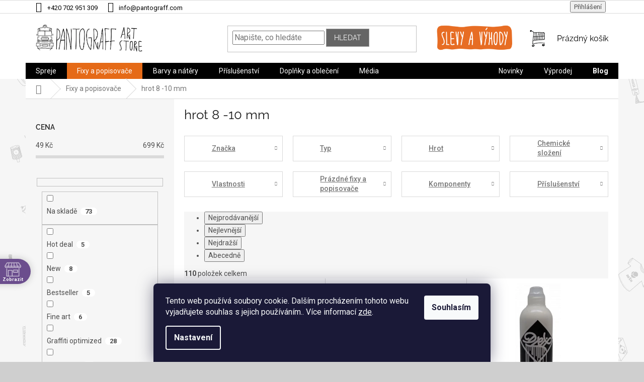

--- FILE ---
content_type: text/html; charset=utf-8
request_url: https://www.barvyvespreji.cz/fixy-8mm/
body_size: 63598
content:
<!doctype html><html lang="cs" dir="ltr" class="header-background-light external-fonts-loaded"><head><meta charset="utf-8" /><meta name="viewport" content="width=device-width,initial-scale=1" /><title>hrot 8 -10 mm - Eshop Pantograff art store</title><link rel="preconnect" href="https://cdn.myshoptet.com" /><link rel="dns-prefetch" href="https://cdn.myshoptet.com" /><link rel="preload" href="https://cdn.myshoptet.com/prj/dist/master/cms/libs/jquery/jquery-1.11.3.min.js" as="script" /><link href="https://cdn.myshoptet.com/prj/dist/master/cms/templates/frontend_templates/shared/css/font-face/roboto.css" rel="stylesheet"><link href="https://cdn.myshoptet.com/prj/dist/master/cms/templates/frontend_templates/shared/css/font-face/raleway.css" rel="stylesheet"><link href="https://cdn.myshoptet.com/prj/dist/master/shop/dist/font-shoptet-11.css.62c94c7785ff2cea73b2.css" rel="stylesheet"><script>
dataLayer = [];
dataLayer.push({'shoptet' : {
    "pageId": 2019,
    "pageType": "parametricCategory",
    "currency": "CZK",
    "currencyInfo": {
        "decimalSeparator": ",",
        "exchangeRate": 1,
        "priceDecimalPlaces": 2,
        "symbol": "K\u010d",
        "symbolLeft": 0,
        "thousandSeparator": " "
    },
    "language": "cs",
    "projectId": 281528,
    "category": {
        "guid": "50a620e8-3547-11e9-ac23-ac1f6b0076ec",
        "path": "Fixy a popisova\u010de",
        "parentCategoryGuid": null
    },
    "cartInfo": {
        "id": null,
        "freeShipping": false,
        "freeShippingFrom": null,
        "leftToFreeGift": {
            "formattedPrice": "0 K\u010d",
            "priceLeft": 0
        },
        "freeGift": false,
        "leftToFreeShipping": {
            "priceLeft": null,
            "dependOnRegion": null,
            "formattedPrice": null
        },
        "discountCoupon": [],
        "getNoBillingShippingPrice": {
            "withoutVat": 0,
            "vat": 0,
            "withVat": 0
        },
        "cartItems": [],
        "taxMode": "ORDINARY"
    },
    "cart": [],
    "customer": {
        "priceRatio": 1,
        "priceListId": 1,
        "groupId": null,
        "registered": false,
        "mainAccount": false
    }
}});
dataLayer.push({'cookie_consent' : {
    "marketing": "denied",
    "analytics": "denied"
}});
document.addEventListener('DOMContentLoaded', function() {
    shoptet.consent.onAccept(function(agreements) {
        if (agreements.length == 0) {
            return;
        }
        dataLayer.push({
            'cookie_consent' : {
                'marketing' : (agreements.includes(shoptet.config.cookiesConsentOptPersonalisation)
                    ? 'granted' : 'denied'),
                'analytics': (agreements.includes(shoptet.config.cookiesConsentOptAnalytics)
                    ? 'granted' : 'denied')
            },
            'event': 'cookie_consent'
        });
    });
});
</script>

<!-- Google Tag Manager -->
<script>(function(w,d,s,l,i){w[l]=w[l]||[];w[l].push({'gtm.start':
new Date().getTime(),event:'gtm.js'});var f=d.getElementsByTagName(s)[0],
j=d.createElement(s),dl=l!='dataLayer'?'&l='+l:'';j.async=true;j.src=
'https://www.googletagmanager.com/gtm.js?id='+i+dl;f.parentNode.insertBefore(j,f);
})(window,document,'script','dataLayer','GTM-WRTVPWC');</script>
<!-- End Google Tag Manager -->

<meta property="og:type" content="website"><meta property="og:site_name" content="barvyvespreji.cz"><meta property="og:url" content="https://www.barvyvespreji.cz/fixy-8mm/"><meta property="og:title" content="hrot 8 -10 mm - Eshop Pantograff art store"><meta name="author" content="Eshop Pantograff art store"><meta name="web_author" content="Shoptet.cz"><meta name="dcterms.rightsHolder" content="www.barvyvespreji.cz"><meta name="robots" content="index,follow"><meta property="og:image" content="https://cdn.myshoptet.com/usr/www.barvyvespreji.cz/user/front_images/ogImage/hp.jpg?t=1768930225"><meta name="description" content="hrot 8 -10 mm, Eshop Pantograff art store"><meta property="og:description" content="hrot 8 -10 mm, Eshop Pantograff art store"><style>:root {--color-primary: #000000;--color-primary-h: 0;--color-primary-s: 0%;--color-primary-l: 0%;--color-primary-hover: #e56a17;--color-primary-hover-h: 24;--color-primary-hover-s: 82%;--color-primary-hover-l: 49%;--color-secondary: #000000;--color-secondary-h: 0;--color-secondary-s: 0%;--color-secondary-l: 0%;--color-secondary-hover: #179dab;--color-secondary-hover-h: 186;--color-secondary-hover-s: 76%;--color-secondary-hover-l: 38%;--color-tertiary: #656565;--color-tertiary-h: 0;--color-tertiary-s: 0%;--color-tertiary-l: 40%;--color-tertiary-hover: #9b9b9b;--color-tertiary-hover-h: 0;--color-tertiary-hover-s: 0%;--color-tertiary-hover-l: 61%;--color-header-background: #ffffff;--template-font: "Roboto";--template-headings-font: "Raleway";--header-background-url: none;--cookies-notice-background: #1A1937;--cookies-notice-color: #F8FAFB;--cookies-notice-button-hover: #f5f5f5;--cookies-notice-link-hover: #27263f;--templates-update-management-preview-mode-content: "Náhled aktualizací šablony je aktivní pro váš prohlížeč."}</style>
    
    <link href="https://cdn.myshoptet.com/prj/dist/master/shop/dist/main-11.less.5a24dcbbdabfd189c152.css" rel="stylesheet" />
        
    <script>var shoptet = shoptet || {};</script>
    <script src="https://cdn.myshoptet.com/prj/dist/master/shop/dist/main-3g-header.js.05f199e7fd2450312de2.js"></script>
<!-- User include --><!-- api 426(80) html code header -->
<link rel="stylesheet" href="https://cdn.myshoptet.com/usr/api2.dklab.cz/user/documents/_doplnky/navstivene/281528/8/281528_8.css" type="text/css" /><style> :root { --dklab-lastvisited-background-color: #FFFFFF; } </style>
<!-- api 473(125) html code header -->

                <style>
                    #order-billing-methods .radio-wrapper[data-guid="14f2b0f2-9b1f-11ed-8eb3-0cc47a6c92bc"]:not(.cggooglepay), #order-billing-methods .radio-wrapper[data-guid="0de0b390-43f7-11ec-a065-0cc47a6c92bc"]:not(.cgapplepay) {
                        display: none;
                    }
                </style>
                <script type="text/javascript">
                    document.addEventListener('DOMContentLoaded', function() {
                        if (getShoptetDataLayer('pageType') === 'billingAndShipping') {
                            
                try {
                    if (window.ApplePaySession && window.ApplePaySession.canMakePayments()) {
                        document.querySelector('#order-billing-methods .radio-wrapper[data-guid="0de0b390-43f7-11ec-a065-0cc47a6c92bc"]').classList.add('cgapplepay');
                    }
                } catch (err) {} 
            
                            
                const cgBaseCardPaymentMethod = {
                        type: 'CARD',
                        parameters: {
                            allowedAuthMethods: ["PAN_ONLY", "CRYPTOGRAM_3DS"],
                            allowedCardNetworks: [/*"AMEX", "DISCOVER", "INTERAC", "JCB",*/ "MASTERCARD", "VISA"]
                        }
                };
                
                function cgLoadScript(src, callback)
                {
                    var s,
                        r,
                        t;
                    r = false;
                    s = document.createElement('script');
                    s.type = 'text/javascript';
                    s.src = src;
                    s.onload = s.onreadystatechange = function() {
                        if ( !r && (!this.readyState || this.readyState == 'complete') )
                        {
                            r = true;
                            callback();
                        }
                    };
                    t = document.getElementsByTagName('script')[0];
                    t.parentNode.insertBefore(s, t);
                } 
                
                function cgGetGoogleIsReadyToPayRequest() {
                    return Object.assign(
                        {},
                        {
                            apiVersion: 2,
                            apiVersionMinor: 0
                        },
                        {
                            allowedPaymentMethods: [cgBaseCardPaymentMethod]
                        }
                    );
                }

                function onCgGooglePayLoaded() {
                    let paymentsClient = new google.payments.api.PaymentsClient({environment: 'PRODUCTION'});
                    paymentsClient.isReadyToPay(cgGetGoogleIsReadyToPayRequest()).then(function(response) {
                        if (response.result) {
                            document.querySelector('#order-billing-methods .radio-wrapper[data-guid="14f2b0f2-9b1f-11ed-8eb3-0cc47a6c92bc"]').classList.add('cggooglepay');	 	 	 	 	 
                        }
                    })
                    .catch(function(err) {});
                }
                
                cgLoadScript('https://pay.google.com/gp/p/js/pay.js', onCgGooglePayLoaded);
            
                        }
                    });
                </script> 
                
<!-- api 608(256) html code header -->
<link rel="stylesheet" href="https://cdn.myshoptet.com/usr/api2.dklab.cz/user/documents/_doplnky/bannery/281528/4035/281528_4035.css" type="text/css" /><style>
        :root {
            --dklab-bannery-b-hp-padding: 15px;
            --dklab-bannery-b-hp-box-padding: 0px;
            --dklab-bannery-b-hp-big-screen: 100%;
            --dklab-bannery-b-hp-medium-screen: 100%;
            --dklab-bannery-b-hp-small-screen: 33.333%;
            --dklab-bannery-b-hp-tablet-screen: 33.333%;
            --dklab-bannery-b-hp-mobile-screen: 100%;

            --dklab-bannery-i-hp-icon-color: #000000;
            --dklab-bannery-i-hp-color: #000000;
            --dklab-bannery-i-hp-background: #FFFFFF;            
            
            --dklab-bannery-i-d-icon-color: #000000;
            --dklab-bannery-i-d-color: #000000;
            --dklab-bannery-i-d-background: #FFFFFF;


            --dklab-bannery-i-hp-w-big-screen: 6;
            --dklab-bannery-i-hp-w-medium-screen: 6;
            --dklab-bannery-i-hp-w-small-screen: 3;
            --dklab-bannery-i-hp-w-tablet-screen: 3;
            --dklab-bannery-i-hp-w-mobile-screen: 2;
            
            --dklab-bannery-i-d-w-big-screen: 6;
            --dklab-bannery-i-d-w-medium-screen: 6;
            --dklab-bannery-i-d-w-small-screen: 3;
            --dklab-bannery-i-d-w-tablet-screen: 3;
            --dklab-bannery-i-d-w-mobile-screen: 2;

        }</style>
<!-- api 709(355) html code header -->
<script>
  const PWJS = {};
</script>

<script src=https://app.productwidgets.cz/pwjs.js></script>



<!-- api 690(337) html code header -->
<script>var ophWidgetData={"lang":"cs","link":"https:\/\/www.barvyvespreji.cz\/kamenna-prodejna\/","logo":true,"expanded":false,"lunchShow":true,"checkHoliday":true,"showWidgetStart":"07:00","showWidgetEnd":"23:59","beforeOpenStore":"60","beforeCloseStore":"60","openingHours":[{"day":1,"openHour":"11:00","closeHour":"18:00","openPause":"12:00","closePause":"12:30","closed":false},{"day":2,"openHour":"11:00","closeHour":"18:00","openPause":"12:00","closePause":"12:30","closed":false},{"day":3,"openHour":"11:00","closeHour":"18:00","openPause":"12:00","closePause":"12:30","closed":false},{"day":4,"openHour":"11:00","closeHour":"18:00","openPause":"12:00","closePause":"12:30","closed":false},{"day":5,"openHour":"11:00","closeHour":"18:00","openPause":"12:00","closePause":"12:30","closed":false},{"day":6,"openHour":"10:00","closeHour":"13:00","openPause":"","closePause":"","closed":false},{"day":7,"openHour":"","closeHour":"","openPause":"","closePause":"","closed":true}],"excludes":[],"holidayList":["01-01","01-05","08-05","05-07","06-07","28-09","28-10","17-11","24-12","25-12","26-12"],"todayLongFormat":false,"logoFilemanager":"https:\/\/www.barvyvespreji.cz\/user\/documents\/upload\/header-icon\/prodejna.jpg","colors":{"bg_header_color":"#ffffff","bg_logo_color":"#ffffff","bg_title_color":"#ffffff","bg_preopen_color":"#6b4d8d","bg_open_color":"#179dab","bg_pause_color":"#e56a17","bg_preclose_color":"#6b4d8d","bg_close_color":"#e56a17","color_exception_day":"#e94b4b"},"address":"Adresa provozovny: Dornych 2a, Brno\n\n","icon":"icon-01","bottomPosition":"150","showDetailOnExpand":true,"hideOnCheckout":true,"weekTurnOff":[6],"directPosition":"ltr"}</script>
<!-- service 553(201) html code header -->
<script src="https://shoptet.platimpak.cz/front/frontAction.js" 
onload="dispatchFrontAction('Classic', 'shoptet.platimpak.cz')"></script>


<!-- service 608(256) html code header -->
<link rel="stylesheet" href="https://cdn.myshoptet.com/usr/api.dklab.cz/user/documents/fontawesome/css/all.css?v=1.02" type="text/css" />
<!-- service 423(77) html code header -->
<script type="text/javascript" src="https://postback.affiliateport.eu/track.js"></script>
<script>
    function getCookie(name) {
        const value = `; ${document.cookie}`;
        const parts = value.split(`; ${name}=`);
        if (parts.length === 2) return parts.pop().split(';').shift();
    }

    const interval = setInterval(() => {
        if (document.cookie.indexOf('CookiesConsent=') !== - 1) {
            //ex.: {"consent":"analytics,personalisation","cookieId":"7hq2hmetk5kn82nkc9srfme7dio7288c"}
            let cookies_consent = getCookie('CookiesConsent').split("\n").map(JSON.parse)[0]
            let consent_attr = cookies_consent?.consent ?? ''

            if (consent_attr.includes('analytics')) {
                _AP_tracker.init()
                clearInterval(interval);
            }
        }
    }, 100)
</script>
<!-- service 425(79) html code header -->
<style>
.hodnoceni:before{content: "Jak o nás mluví zákazníci";}
.hodnoceni.svk:before{content: "Ako o nás hovoria zákazníci";}
.hodnoceni.hun:before{content: "Mit mondanak rólunk a felhasználók";}
.hodnoceni.pl:before{content: "Co mówią o nas klienci";}
.hodnoceni.eng:before{content: "Customer reviews";}
.hodnoceni.de:before{content: "Was unsere Kunden über uns denken";}
.hodnoceni.ro:before{content: "Ce spun clienții despre noi";}
.hodnoceni{margin: 20px auto;}
body:not(.paxio-merkur):not(.venus):not(.jupiter) .hodnoceni .vote-wrap {border: 0 !important;width: 24.5%;flex-basis: 25%;padding: 10px 20px !important;display: inline-block;margin: 0;vertical-align: top;}
.multiple-columns-body #content .hodnoceni .vote-wrap {width: 49%;flex-basis: 50%;}
.hodnoceni .votes-wrap {display: block; border: 1px solid #f7f7f7;margin: 0;width: 100%;max-width: none;padding: 10px 0; background: #fff;}
.hodnoceni .vote-wrap:nth-child(n+5){display: none !important;}
.hodnoceni:before{display: block;font-size: 18px;padding: 10px 20px;background: #fcfcfc;}
.sidebar .hodnoceni .vote-pic, .sidebar .hodnoceni .vote-initials{display: block;}
.sidebar .hodnoceni .vote-wrap, #column-l #column-l-in .hodnoceni .vote-wrap {width: 100% !important; display: block;}
.hodnoceni > a{display: block;text-align: right;padding-top: 6px;}
.hodnoceni > a:after{content: "››";display: inline-block;margin-left: 2px;}
.sidebar .hodnoceni:before, #column-l #column-l-in .hodnoceni:before {background: none !important; padding-left: 0 !important;}
.template-10 .hodnoceni{max-width: 952px !important;}
.page-detail .hodnoceni > a{font-size: 14px;}
.page-detail .hodnoceni{margin-bottom: 30px;}
@media screen and (min-width: 992px) and (max-width: 1199px) {
.hodnoceni .vote-rating{display: block;}
.hodnoceni .vote-time{display: block;margin-top: 3px;}
.hodnoceni .vote-delimeter{display: none;}
}
@media screen and (max-width: 991px) {
body:not(.paxio-merkur):not(.venus):not(.jupiter) .hodnoceni .vote-wrap {width: 49%;flex-basis: 50%;}
.multiple-columns-body #content .hodnoceni .vote-wrap {width: 99%;flex-basis: 100%;}
}
@media screen and (max-width: 767px) {
body:not(.paxio-merkur):not(.venus):not(.jupiter) .hodnoceni .vote-wrap {width: 99%;flex-basis: 100%;}
}
.home #main-product .hodnoceni{margin: 0 0 60px 0;}
.hodnoceni .votes-wrap.admin-response{display: none !important;}
.hodnoceni .vote-pic {width: 100px;}
.hodnoceni .vote-delimeter{display: none;}
.hodnoceni .vote-rating{display: block;}
.hodnoceni .vote-time {display: block;margin-top: 5px;}
@media screen and (min-width: 768px){
.template-12 .hodnoceni{max-width: 747px; margin-left: auto; margin-right: auto;}
}
@media screen and (min-width: 992px){
.template-12 .hodnoceni{max-width: 972px;}
}
@media screen and (min-width: 1200px){
.template-12 .hodnoceni{max-width: 1418px;}
}
.template-14 .hodnoceni .vote-initials{margin: 0 auto;}
.vote-pic img::before {display: none;}
.hodnoceni + .hodnoceni {display: none;}
</style>
<!-- service 690(337) html code header -->
<link href="https://cdn.myshoptet.com/usr/mcore.myshoptet.com/user/documents/upload/addon01/ophWidget.min.css?v=1.6.9" rel="stylesheet" />


<!-- service 1462(1076) html code header -->
<link rel="stylesheet" href="https://cdn.myshoptet.com/usr/webotvurci.myshoptet.com/user/documents/plugin-product-interconnection/css/all.min.css?v=27"> 
<!-- service 1571(1165) html code header -->
<style>
.pw-container {
  position: relative;
  display: inline-block;
}

.pw-overlay-container {
  position: absolute;
  bottom: 0;
  left: 50%;
  transform: translateX(-50%);
  text-align: center;
  background: none;
}

.pw-circle {
  fill: #000;
  stroke: #808080;
  stroke-width: 1.5px;
  opacity: 0.7;
}

.pw-empty-circle {
  fill: #808080;
  stroke: #484343;
  stroke-width: 1.5px;
  opacity: 0.7;
}
.pw-number-icon {
  background-color: var(--color-tertiary);
  padding-left: 3px;
  padding-right: 3px;
  opacity: 0.85;
}
  
</style>
<!-- service 533(184) html code header -->
<style>
.vybrane-filtry::before{content: "Zvolené filtry";background: #999;color: #fff;display: block;margin: -10px -20px 10px -20px;padding: 7px 20px;font-weight: bold;text-transform: uppercase;}
.svk .vybrane-filtry::before{content: "Zvolené filtre";}
.hu .vybrane-filtry::before{content: "Kiválasztott filterek";}
.vybrane-filtry {background-color: #eaeaea;padding: 10px 20px;margin-left: -20px;margin-right: -20px;margin-bottom: 10px;}
.vybrane-filtry input[type="checkbox"]:checked + label::before, .vybrane-filtry input[type="radio"]:checked + label::before{content: "\e912";font-family: shoptet;background: none !important;display: inline-block;vertical-align: middle;font-size: 7px;line-height: 16px;border: 0;position: relative;top: -1px;transform: none;height: auto;width: auto;margin-right: 3px;color: #999;}
.vybrane-filtry input[type="checkbox"]:checked + label::after, .vybrane-filtry input[type="radio"]:checked + label::after{content: ",";background: none;border: 0;width: auto;height: auto;display: inline-block !important;position: relative;left: -3px;top: auto;transform: none;}
.vybrane-filtry .filter-section label.active {font-weight: 400; padding: 0; margin-right: 5px;}
.vybrane-filtry .filter-count{display: none;}
.vybrane-filtry .filter-section fieldset div, .vybrane-filtry h4, .vybrane-filtry form {display: inline-block;}
.vybrane-filtry h4::after{content: ":";}
.vybrane-filtry h4::before{display: none;}
#filters .vybrane-filtry h4{margin-right: 5px !important;margin-bottom: 0 !important;text-transform: none; border: 0 !important; padding: 0 !important;}
.sidebar h4 span:not(.question-tooltip){background-color: transparent;}
.vybrane-filtry .filter-section fieldset > div:last-of-type > label::after, .vybrane-filtry .filter-section fieldset > div > div:last-of-type > label::after{display: none !important;}
.vybrane-filtry .filter-section:not(.filter-section-default) {padding: 5px 0 !important; border-top: 0 !important;border-bottom: 1px solid #e0e0e0;}
.vybrane-filtry .filter-section form{margin-bottom: 0 !important;}
.param-filter-top .filter-section:last-of-type{border-bottom: 0;}
#content .filter-section fieldset div{width: auto;}
#content .vybrane-filtry form{vertical-align: middle;}
.vybrane-filtry .param-filter-top{margin-bottom: 0;}
.vybrane-filtry .param-filter-top form{width: 100%;}
.vybrane-filtry .param-filter-top form .aktivni-filtr{padding: 5px 0 !important;border-bottom: 1px solid #e0e0e0; width: 100%;}
.vybrane-filtry .param-filter-top input[type="checkbox"]:checked + label::after{display: none;}
.vybrane-filtry .advanced-filters-wrapper .advanced-parameter{display: none;}
.vybrane-filtry .advanced-filters-wrapper .filter-label{display: block !important;}
.vybrane-filtry .advanced-filters-wrapper > div {width: auto;}
.vybrane-filtry .advanced-filters-wrapper > div {padding-bottom: 0;}
.vybrane-filtry .question-tooltip{display: none;}
</style>
<link href="https://cdn.myshoptet.com/usr/252557.myshoptet.com/user/documents/zvolene-filtry/Classic.css?v3" rel="stylesheet" />
<!-- service 654(301) html code header -->
<!-- Prefetch Pobo Page Builder CDN  -->
<link rel="dns-prefetch" href="https://image.pobo.cz">
<link href="https://cdnjs.cloudflare.com/ajax/libs/lightgallery/2.7.2/css/lightgallery.min.css" rel="stylesheet">
<link href="https://cdnjs.cloudflare.com/ajax/libs/lightgallery/2.7.2/css/lg-thumbnail.min.css" rel="stylesheet">


<!-- © Pobo Page Builder  -->
<script>
 	  window.addEventListener("DOMContentLoaded", function () {
		  var po = document.createElement("script");
		  po.type = "text/javascript";
		  po.async = true;
		  po.dataset.url = "https://www.pobo.cz";
			po.dataset.cdn = "https://image.pobo.space";
      po.dataset.tier = "standard";
      po.fetchpriority = "high";
      po.dataset.key = btoa(window.location.host);
		  po.id = "pobo-asset-url";
      po.platform = "shoptet";
      po.synergy = false;
		  po.src = "https://image.pobo.space/assets/editor.js?v=13";

		  var s = document.getElementsByTagName("script")[0];
		  s.parentNode.insertBefore(po, s);
	  });
</script>





<!-- service 1240(857) html code header -->
<script>
var host = "www.barvyvespreji.cz".replace(/(\.|\/|www)/g, '');
var src = "https://gateway.saimon.ai/" + host + "/loader.js"
var saimonScript = document.createElement('script');
saimonScript.src = src;
saimonScript.async = true;
saimonScript.fetchPriority = "high";
document.head.appendChild(saimonScript);

var timestamp = localStorage.getItem("sai-last-search");
var now = Date.now();

if (parseInt(timestamp) >= (now - 60 * 1000)) {
  document.documentElement.classList.add("--sai-search--active");
}
</script>

<style>
.--sai-search--active .in-vyhledavani #content {
	min-height: 90vh;
}

.--sai-search--active body:not(.--sai-result-page--inactive) #content .search-results-groups, 
.--sai-search--active body:not(.--sai-result-page--inactive) #content #products-found { 
	display: none; 
}
#sai--search-result-page #products-found,
#sai--search-result-page .search-results-groups{
	display: block !important; 
}
</style>
<!-- project html code header -->
<link rel="stylesheet" href="https://use.fontawesome.com/releases/v5.8.2/css/all.css" integrity="sha384-oS3vJWv+0UjzBfQzYUhtDYW+Pj2yciDJxpsK1OYPAYjqT085Qq/1cq5FLXAZQ7Ay" crossorigin="anonymous">
<link href="https://www.barvyvespreji.cz/user/documents/custom/style.css?v001.53" rel="stylesheet" />

<link href="//shoptet.321web.cz/barvy-ve-spreji/barvy-style.css?v=20221229321" rel="stylesheet" />
<style>
.menu-helper.visible { visibility:hidden;}
a.top-nav-button.top-nav-button-login.primary.login.toggle-window {
content: "";
    background: url(https://www.barvyvespreji.cz/user/documents/upload/temp/user.png);
    background-repeat: no-repeat;
    background-size: contain;
    width: 25px;
    height: 25px;
    padding-left: 20px;
}

a.top-nav-button.top-nav-button-account.secondary::before {
    content: "";
    background: url(https://www.barvyvespreji.cz/user/documents/upload/temp/user.png);
    background-repeat: no-repeat;
    background-size: contain;
    width: 25px;
    height: 25px;
    padding-left: 20px;
    }

.in-klient a.top-nav-button::before {
    content: "";
    background: url(/user/documents/upload/header-icon/user.png);
    }

@media (min-width: 1440px) {
    .top-navigation-bar .container > div:last-child {
        flex-basis: 40% !important;
        }
    }

.header-top-link-top img,
.header-top-link img {
    max-width: 20px;
    }

.top-navigation-bar-menu li a { visibility: hidden; }

.top-navigation-contacts .project-shipping { display: none; }

</style>

<!-- Rename flags filters -->
<style type="text/css">
  .flag.flag-tip, .flag.flag-action, .flag.flag-new, .flag.flag-custom1, .flag.flag-custom2, .flag.flag-custom3 {visibility: visible; background-color: transparent !important; padding: 0;}
  .flag.flag-tip img, .flag.flag-action img, .flag.flag-new img, .flag.flag-custom1 img, .flag.flag-custom2 img, .flag.flag-custom3 img {height: 21px !important;}

@media (min-width: 1200px){
    .doprava {
        color: black;
        font-family: arial, sans-serif;
        font-size: 12px;
        width: 100%;
        margin: 20px 0px;
        }
    }

.pagination-top>a {
    display: none !important;
    }

@media only screen and (min-width: 1440px){
    .up {
        width: 50px;
        height: 50px;
        position: fixed;
        z-index: 2;
        bottom: 60px;
        right: 60px;
        border-radius: 50%;
        background-color: #179dab;
        color: #fff;
        }

    .up:before {
        font-family: shoptet;
        content: '\e911';
        color: #fff !important;
        font-size: 18px;
        position: absolute;
        top: 50%;
        left: 50%;
        height: 20px;
        width: 20px;
        text-align: center;
        display: inline-block;
        line-height: 20px;
        margin-top: -10px;
        margin-left: -10px;
        }
    }

@media only screen and (max-width: 1440px){
    .up {
        width: 25px;
        height: 25px;
        position: fixed;
        z-index: 2;
        bottom: 60px;
        right: 10px;
        border-radius: 50%;
        background-color: #179dab;
        color: #fff;
        }

    .up:before {
        font-family: shoptet;
        content: '\e911';
        font-size: 10px;
        color: #fff !important;
        position: absolute;
        top: 50%;
        left: 50%;
        height: 20px;
        width: 20px;
        text-align: center;
        display: inline-block;
        line-height: 20px;
        margin-top: -10px;
        margin-left: -10px;
        }
    }

@media only screen and (max-width: 676px) {
    .top-navigation-contacts a:first-of-type {
        margin-left: 20px;
        margin-right: 20px;
        }
    }
</style>

<!-- Tlačítka -->
<style type="text/css">
  .btn.btn-cart, .btn.btn-cart:hover, .p:hover .btn-cart, .btn.add-to-cart-button.btn-lg, .p-tools a.btn.btn-primary, .p:hover a.btn.btn-primary, a#choose-variant {padding: 0; border: none; background: none; line-height: 0; font-size: 0;}


.btn.btn-cart span {display: none;}

.p-tools .btn.btn-cart:hover:before {
    content: "";
    margin-right: 0px;
    margin-top: 0px;
    display: block;
    background-image: url("/user/documents/upload/tmp/2/do-kosiku_akce.png");
    background-repeat: no-repeat;
    height: 50px;
    background-size: 90px;
    width: 90px;
    }

.p-tools .btn.btn-cart:before,
.p-tools .btn.add-to-cart-button.btn-lg:before,
.p-tools a.btn.btn-primary:before,
a#choose-variant:before  {
    content: "";
    margin-right: 0px;
    margin-top: 0px;
    display: block;
    background-image: url("/user/documents/upload/tmp/tlacitko-do-kosiku.png");
    background-repeat: no-repeat;
    height: 50px;
    background-size: 90px;
    width: 90px;
    }



.p-tools a.btn.btn-primary:before {
    background-image: url("/user/documents/upload/tmp/tlacitko-detail.png");
    background-size: 65px;
    width: 65px;
    /*height: 46px;*/
    }

.p-tools a:hover.btn.btn-primary:before {
    background-image: url("/user/documents/upload/tmp/2/detail_akce.png");
    background-size: 65px;
    width: 65px;
    }

  a#choose-variant:before {
    background-image: url(/user/documents/custom/svg/zvolte-variantu.svg);
    background-size: 100%;
    width: 150px;
    }

@media (min-width: 768px){
    .top-navigation-bar .top-nav-button-login {
        margin: 0px 5px;
        }

    .header-top-link {
        margin: 0px 5px;
        float: right;
        }

    .header-top-link a {
        margin: 0px 5px;
        }

.header-top-link-top {
        margin: 0px 5px;
        display: inline;
        }

.header-top-link-top a {
        margin: 0px 5px;
        }
        }
    }

@media (min-width: 990px){
    .top-navigation-bar .container>div:last-child {
        position: relative;
        }

    .top-navigation-bar a,
    .top-navigation-bar a:link,
    .top-navigation-bar a:active {
        position: relative;
        }

    .login::before {
        content: "";
        background: url(https://www.barvyvespreji.cz/user/documents/upload/temp/login.png);
        background-size: cover;
        background-repeat: no-repeat;
        width: 18px;
        height: 18px;
        position: absolute;
        left: -20px;
        }
    }

@media (max-width: 990px){
    .header-top-link {
        display: none;
        }

.appended-category.menu-item-1421,
.appended-category.menu-item-1442,
.appended-category.menu-item-1445 {
        display: none !important;
        }
    }

.top-nav-button-account::before {
    content: "";
    background: url(https://www.barvyvespreji.cz/user/documents/upload/temp/user.png);
    background-repeat: no-repeat;
    background-size: contain;
    width: 25px;
    height: 25px;
    padding-left: 20px;
    }
</style>

<!-- Rozšířená objednávka - text -->

<style>
  .advanced-order .extras-wrap::before {
content: "Doprava zdarma od 2 000 Kč platí pro objednávky o hmotnosti do 10 kg. Od 2 500 Kč bez omezení hmotnosti.";
display: inline-block;
width: 100%;
margin: 10px;
padding: 0px 20px;
}

</style>

<style>
.latest-contribution-wrapper {
display: none;
}
</style>

<meta name="facebook-domain-verification" content="spu5wrp3acbz107jco6mhoz0sxzsdf" />
<script type='text/javascript'>
  window.smartlook||(function(d) {
    var o=smartlook=function(){ o.api.push(arguments)},h=d.getElementsByTagName('head')[0];
    var c=d.createElement('script');o.api=new Array();c.async=true;c.type='text/javascript';
    c.charset='utf-8';c.src='https://rec.smartlook.com/recorder.js';h.appendChild(c);
    })(document);
    smartlook('init', '512c4b201e1953d8058196840c74b37cbf233c89');
</script>
<!-- /User include --><link rel="shortcut icon" href="/favicon.ico" type="image/x-icon" /><link rel="canonical" href="https://www.barvyvespreji.cz/fixy-8mm/" />    <script>
        var _hwq = _hwq || [];
        _hwq.push(['setKey', 'CEAA455C2AA9588CD1BC3F3A96D588CD']);
        _hwq.push(['setTopPos', '100']);
        _hwq.push(['showWidget', '21']);
        (function() {
            var ho = document.createElement('script');
            ho.src = 'https://cz.im9.cz/direct/i/gjs.php?n=wdgt&sak=CEAA455C2AA9588CD1BC3F3A96D588CD';
            var s = document.getElementsByTagName('script')[0]; s.parentNode.insertBefore(ho, s);
        })();
    </script>
<style>/* custom background */@media (min-width: 992px) {body {background-color: #cfcfcf ;background-position: left top;background-repeat: repeat !important;background-attachment: fixed;background-image: url('https://cdn.myshoptet.com/usr/www.barvyvespreji.cz/user/frontend_backgrounds/pattern_kreslic___pl__tno_1.jpg');}}</style>    <!-- Global site tag (gtag.js) - Google Analytics -->
    <script async src="https://www.googletagmanager.com/gtag/js?id=G-Q92YTT47ZJ"></script>
    <script>
        
        window.dataLayer = window.dataLayer || [];
        function gtag(){dataLayer.push(arguments);}
        

                    console.debug('default consent data');

            gtag('consent', 'default', {"ad_storage":"denied","analytics_storage":"denied","ad_user_data":"denied","ad_personalization":"denied","wait_for_update":500});
            dataLayer.push({
                'event': 'default_consent'
            });
        
        gtag('js', new Date());

                gtag('config', 'UA-155998364-1', { 'groups': "UA" });
        
                gtag('config', 'G-Q92YTT47ZJ', {"groups":"GA4","send_page_view":false,"content_group":"category","currency":"CZK","page_language":"cs"});
        
                gtag('config', 'AW-529367412', {"allow_enhanced_conversions":true});
        
        
        
        
        
                    gtag('event', 'page_view', {"send_to":"GA4","page_language":"cs","content_group":"category","currency":"CZK"});
        
        
        
        
        
        
        
        
        
        
        
        
        
        document.addEventListener('DOMContentLoaded', function() {
            if (typeof shoptet.tracking !== 'undefined') {
                for (var id in shoptet.tracking.bannersList) {
                    gtag('event', 'view_promotion', {
                        "send_to": "UA",
                        "promotions": [
                            {
                                "id": shoptet.tracking.bannersList[id].id,
                                "name": shoptet.tracking.bannersList[id].name,
                                "position": shoptet.tracking.bannersList[id].position
                            }
                        ]
                    });
                }
            }

            shoptet.consent.onAccept(function(agreements) {
                if (agreements.length !== 0) {
                    console.debug('gtag consent accept');
                    var gtagConsentPayload =  {
                        'ad_storage': agreements.includes(shoptet.config.cookiesConsentOptPersonalisation)
                            ? 'granted' : 'denied',
                        'analytics_storage': agreements.includes(shoptet.config.cookiesConsentOptAnalytics)
                            ? 'granted' : 'denied',
                                                                                                'ad_user_data': agreements.includes(shoptet.config.cookiesConsentOptPersonalisation)
                            ? 'granted' : 'denied',
                        'ad_personalization': agreements.includes(shoptet.config.cookiesConsentOptPersonalisation)
                            ? 'granted' : 'denied',
                        };
                    console.debug('update consent data', gtagConsentPayload);
                    gtag('consent', 'update', gtagConsentPayload);
                    dataLayer.push(
                        { 'event': 'update_consent' }
                    );
                }
            });
        });
    </script>
</head><body class="desktop id-2019 in-fixy-8mm template-11 type-category subtype-category-parametric multiple-columns-body columns-3 ums_forms_redesign--off ums_a11y_category_page--on ums_discussion_rating_forms--off ums_flags_display_unification--on ums_a11y_login--on mobile-header-version-0"><noscript>
    <style>
        #header {
            padding-top: 0;
            position: relative !important;
            top: 0;
        }
        .header-navigation {
            position: relative !important;
        }
        .overall-wrapper {
            margin: 0 !important;
        }
        body:not(.ready) {
            visibility: visible !important;
        }
    </style>
    <div class="no-javascript">
        <div class="no-javascript__title">Musíte změnit nastavení vašeho prohlížeče</div>
        <div class="no-javascript__text">Podívejte se na: <a href="https://www.google.com/support/bin/answer.py?answer=23852">Jak povolit JavaScript ve vašem prohlížeči</a>.</div>
        <div class="no-javascript__text">Pokud používáte software na blokování reklam, může být nutné povolit JavaScript z této stránky.</div>
        <div class="no-javascript__text">Děkujeme.</div>
    </div>
</noscript>

        <div id="fb-root"></div>
        <script>
            window.fbAsyncInit = function() {
                FB.init({
//                    appId            : 'your-app-id',
                    autoLogAppEvents : true,
                    xfbml            : true,
                    version          : 'v19.0'
                });
            };
        </script>
        <script async defer crossorigin="anonymous" src="https://connect.facebook.net/cs_CZ/sdk.js"></script>
<!-- Google Tag Manager (noscript) -->
<noscript><iframe src="https://www.googletagmanager.com/ns.html?id=GTM-WRTVPWC"
height="0" width="0" style="display:none;visibility:hidden"></iframe></noscript>
<!-- End Google Tag Manager (noscript) -->

    <div class="siteCookies siteCookies--bottom siteCookies--dark js-siteCookies" role="dialog" data-testid="cookiesPopup" data-nosnippet>
        <div class="siteCookies__form">
            <div class="siteCookies__content">
                <div class="siteCookies__text">
                    Tento web používá soubory cookie. Dalším procházením tohoto webu vyjadřujete souhlas s jejich používáním.. Více informací <a href="https://281528.myshoptet.com/podminky-ochrany-osobnich-udaju/" target="\">zde</a>.
                </div>
                <p class="siteCookies__links">
                    <button class="siteCookies__link js-cookies-settings" aria-label="Nastavení cookies" data-testid="cookiesSettings">Nastavení</button>
                </p>
            </div>
            <div class="siteCookies__buttonWrap">
                                <button class="siteCookies__button js-cookiesConsentSubmit" value="all" aria-label="Přijmout cookies" data-testid="buttonCookiesAccept">Souhlasím</button>
            </div>
        </div>
        <script>
            document.addEventListener("DOMContentLoaded", () => {
                const siteCookies = document.querySelector('.js-siteCookies');
                document.addEventListener("scroll", shoptet.common.throttle(() => {
                    const st = document.documentElement.scrollTop;
                    if (st > 1) {
                        siteCookies.classList.add('siteCookies--scrolled');
                    } else {
                        siteCookies.classList.remove('siteCookies--scrolled');
                    }
                }, 100));
            });
        </script>
    </div>
<a href="#content" class="skip-link sr-only">Přejít na obsah</a><div class="overall-wrapper"><div class="user-action"><div class="container">
    <div class="user-action-in">
                    <div id="login" class="user-action-login popup-widget login-widget" role="dialog" aria-labelledby="loginHeading">
        <div class="popup-widget-inner">
                            <h2 id="loginHeading">Přihlášení k vašemu účtu</h2><div id="customerLogin"><form action="/action/Customer/Login/" method="post" id="formLoginIncluded" class="csrf-enabled formLogin" data-testid="formLogin"><input type="hidden" name="referer" value="" /><div class="form-group"><div class="input-wrapper email js-validated-element-wrapper no-label"><input type="email" name="email" class="form-control" autofocus placeholder="E-mailová adresa (např. jan@novak.cz)" data-testid="inputEmail" autocomplete="email" required /></div></div><div class="form-group"><div class="input-wrapper password js-validated-element-wrapper no-label"><input type="password" name="password" class="form-control" placeholder="Heslo" data-testid="inputPassword" autocomplete="current-password" required /><span class="no-display">Nemůžete vyplnit toto pole</span><input type="text" name="surname" value="" class="no-display" /></div></div><div class="form-group"><div class="login-wrapper"><button type="submit" class="btn btn-secondary btn-text btn-login" data-testid="buttonSubmit">Přihlásit se</button><div class="password-helper"><a href="/registrace/" data-testid="signup" rel="nofollow">Nová registrace</a><a href="/klient/zapomenute-heslo/" rel="nofollow">Zapomenuté heslo</a></div></div></div></form>
</div>                    </div>
    </div>

                            <div id="cart-widget" class="user-action-cart popup-widget cart-widget loader-wrapper" data-testid="popupCartWidget" role="dialog" aria-hidden="true">
    <div class="popup-widget-inner cart-widget-inner place-cart-here">
        <div class="loader-overlay">
            <div class="loader"></div>
        </div>
    </div>

    <div class="cart-widget-button">
        <a href="/kosik/" class="btn btn-conversion" id="continue-order-button" rel="nofollow" data-testid="buttonNextStep">Pokračovat do košíku</a>
    </div>
</div>
            </div>
</div>
</div><div class="top-navigation-bar" data-testid="topNavigationBar">

    <div class="container">

        <div class="top-navigation-contacts">
            <strong>Zákaznická podpora:</strong><a href="tel:+420702951309" class="project-phone" aria-label="Zavolat na +420702951309" data-testid="contactboxPhone"><span>+420 702 951 309</span></a><a href="mailto:info@pantograff.com" class="project-email" data-testid="contactboxEmail"><span>info@pantograff.com</span></a>        </div>

                            <div class="top-navigation-menu">
                <div class="top-navigation-menu-trigger"></div>
                <ul class="top-navigation-bar-menu">
                                            <li class="top-navigation-menu-item-682">
                            <a href="/informace/">Informace pro Vás</a>
                        </li>
                                    </ul>
                <ul class="top-navigation-bar-menu-helper"></ul>
            </div>
        
        <div class="top-navigation-tools">
            <div class="responsive-tools">
                <a href="#" class="toggle-window" data-target="search" aria-label="Hledat" data-testid="linkSearchIcon"></a>
                                                            <a href="#" class="toggle-window" data-target="login"></a>
                                                    <a href="#" class="toggle-window" data-target="navigation" aria-label="Menu" data-testid="hamburgerMenu"></a>
            </div>
                        <button class="top-nav-button top-nav-button-login toggle-window" type="button" data-target="login" aria-haspopup="dialog" aria-controls="login" aria-expanded="false" data-testid="signin"><span>Přihlášení</span></button>        </div>

    </div>

</div>
<header id="header"><div class="container navigation-wrapper">
    <div class="header-top">
        <div class="site-name-wrapper">
            <div class="site-name"><a href="/" data-testid="linkWebsiteLogo"><img src="https://cdn.myshoptet.com/usr/www.barvyvespreji.cz/user/logos/logo-pantograff.jpg" alt="Eshop Pantograff art store" fetchpriority="low" /></a></div>        </div>
        <div class="search" itemscope itemtype="https://schema.org/WebSite">
            <meta itemprop="headline" content="hrot 8 -10 mm"/><meta itemprop="url" content="https://www.barvyvespreji.cz"/><meta itemprop="text" content="hrot 8 -10 mm, Eshop Pantograff art store"/>            <form action="/action/ProductSearch/prepareString/" method="post"
    id="formSearchForm" class="search-form compact-form js-search-main"
    itemprop="potentialAction" itemscope itemtype="https://schema.org/SearchAction" data-testid="searchForm">
    <fieldset>
        <meta itemprop="target"
            content="https://www.barvyvespreji.cz/vyhledavani/?string={string}"/>
        <input type="hidden" name="language" value="cs"/>
        
            
<input
    type="search"
    name="string"
        class="query-input form-control search-input js-search-input"
    placeholder="Napište, co hledáte"
    autocomplete="off"
    required
    itemprop="query-input"
    aria-label="Vyhledávání"
    data-testid="searchInput"
>
            <button type="submit" class="btn btn-default" data-testid="searchBtn">Hledat</button>
        
    </fieldset>
</form>
        </div>
        <div class="navigation-buttons">
                
    <a href="/kosik/" class="btn btn-icon toggle-window cart-count" data-target="cart" data-hover="true" data-redirect="true" data-testid="headerCart" rel="nofollow" aria-haspopup="dialog" aria-expanded="false" aria-controls="cart-widget">
        
                <span class="sr-only">Nákupní košík</span>
        
            <span class="cart-price visible-lg-inline-block" data-testid="headerCartPrice">
                                    Prázdný košík                            </span>
        
    
            </a>
        </div>
    </div>
    <nav id="navigation" aria-label="Hlavní menu" data-collapsible="true"><div class="navigation-in menu"><ul class="menu-level-1" role="menubar" data-testid="headerMenuItems"><li class="menu-item-695 ext" role="none"><a href="/spreje/" data-testid="headerMenuItem" role="menuitem" aria-haspopup="true" aria-expanded="false"><b>Spreje</b><span class="submenu-arrow"></span></a><ul class="menu-level-2" aria-label="Spreje" tabindex="-1" role="menu"><li class="menu-item-743 has-third-level" role="none"><a href="/spreje-znacky/" class="menu-image" data-testid="headerMenuItem" tabindex="-1" aria-hidden="true"><img src="data:image/svg+xml,%3Csvg%20width%3D%22140%22%20height%3D%22100%22%20xmlns%3D%22http%3A%2F%2Fwww.w3.org%2F2000%2Fsvg%22%3E%3C%2Fsvg%3E" alt="" aria-hidden="true" width="140" height="100"  data-src="https://cdn.myshoptet.com/usr/www.barvyvespreji.cz/user/categories/thumb/obr_dod2.jpg" fetchpriority="low" /></a><div><a href="/spreje-znacky/" data-testid="headerMenuItem" role="menuitem"><span>Značka</span></a>
                                                    <ul class="menu-level-3" role="menu">
                                                                    <li class="menu-item-761" role="none">
                                        <a href="/spreje-mtn/" data-testid="headerMenuItem" role="menuitem">
                                            MTN</a>,                                    </li>
                                                                    <li class="menu-item-764" role="none">
                                        <a href="/spreje-molotow/" data-testid="headerMenuItem" role="menuitem">
                                            Molotow</a>,                                    </li>
                                                                    <li class="menu-item-767" role="none">
                                        <a href="/spreje-montana/" data-testid="headerMenuItem" role="menuitem">
                                            Montana</a>,                                    </li>
                                                                    <li class="menu-item-3708" role="none">
                                        <a href="/double-a/" data-testid="headerMenuItem" role="menuitem">
                                            Double A</a>,                                    </li>
                                                                    <li class="menu-item-1638" role="none">
                                        <a href="/belton/" data-testid="headerMenuItem" role="menuitem">
                                            Belton</a>,                                    </li>
                                                                    <li class="menu-item-770" role="none">
                                        <a href="/spreje-dope/" data-testid="headerMenuItem" role="menuitem">
                                            Dope</a>,                                    </li>
                                                                    <li class="menu-item-5940" role="none">
                                        <a href="/ambrosol/" data-testid="headerMenuItem" role="menuitem">
                                            AmbroSol</a>,                                    </li>
                                                                    <li class="menu-item-776" role="none">
                                        <a href="/levne-barvy/" data-testid="headerMenuItem" role="menuitem">
                                            Motip Dupli</a>,                                    </li>
                                                                    <li class="menu-item-3690" role="none">
                                        <a href="/flame/" data-testid="headerMenuItem" role="menuitem">
                                            Flame</a>,                                    </li>
                                                                    <li class="menu-item-5893" role="none">
                                        <a href="/spray-max/" data-testid="headerMenuItem" role="menuitem">
                                            Spray max</a>,                                    </li>
                                                                    <li class="menu-item-2280" role="none">
                                        <a href="/spreje-edding/" data-testid="headerMenuItem" role="menuitem">
                                            Edding</a>,                                    </li>
                                                                    <li class="menu-item-2292" role="none">
                                        <a href="/stardust/" data-testid="headerMenuItem" role="menuitem">
                                            Stardust</a>,                                    </li>
                                                                    <li class="menu-item-5935" role="none">
                                        <a href="/soppec/" data-testid="headerMenuItem" role="menuitem">
                                            Soppec</a>,                                    </li>
                                                                    <li class="menu-item-1547" role="none">
                                        <a href="/ostatni/" data-testid="headerMenuItem" role="menuitem">
                                            Ostatní</a>                                    </li>
                                                            </ul>
                        </div></li><li class="menu-item-707 has-third-level" role="none"><a href="/spreje-objem/" class="menu-image" data-testid="headerMenuItem" tabindex="-1" aria-hidden="true"><img src="data:image/svg+xml,%3Csvg%20width%3D%22140%22%20height%3D%22100%22%20xmlns%3D%22http%3A%2F%2Fwww.w3.org%2F2000%2Fsvg%22%3E%3C%2Fsvg%3E" alt="" aria-hidden="true" width="140" height="100"  data-src="https://cdn.myshoptet.com/usr/www.barvyvespreji.cz/user/categories/thumb/pantograff_(5).jpg" fetchpriority="low" /></a><div><a href="/spreje-objem/" data-testid="headerMenuItem" role="menuitem"><span>Objem</span></a>
                                                    <ul class="menu-level-3" role="menu">
                                                                    <li class="menu-item-800" role="none">
                                        <a href="/spreje-male/" data-testid="headerMenuItem" role="menuitem">
                                            30 - 150 ml</a>,                                    </li>
                                                                    <li class="menu-item-1505" role="none">
                                        <a href="/250-300-ml/" data-testid="headerMenuItem" role="menuitem">
                                            250 - 300 ml</a>,                                    </li>
                                                                    <li class="menu-item-710" role="none">
                                        <a href="/spreje-400-ml/" data-testid="headerMenuItem" role="menuitem">
                                            400 ml</a>,                                    </li>
                                                                    <li class="menu-item-806" role="none">
                                        <a href="/spreje-500-ml/" data-testid="headerMenuItem" role="menuitem">
                                            500 ml</a>,                                    </li>
                                                                    <li class="menu-item-713" role="none">
                                        <a href="/spreje-600-ml/" data-testid="headerMenuItem" role="menuitem">
                                            600 ml</a>,                                    </li>
                                                                    <li class="menu-item-803" role="none">
                                        <a href="/spreje-velke/" data-testid="headerMenuItem" role="menuitem">
                                            750 ml</a>,                                    </li>
                                                                    <li class="menu-item-1568" role="none">
                                        <a href="/vyhodne-balicky/" data-testid="headerMenuItem" role="menuitem">
                                            Výhodné balíčky</a>                                    </li>
                                                            </ul>
                        </div></li><li class="menu-item-755 has-third-level" role="none"><a href="/spreje-vlastnosti/" class="menu-image" data-testid="headerMenuItem" tabindex="-1" aria-hidden="true"><img src="data:image/svg+xml,%3Csvg%20width%3D%22140%22%20height%3D%22100%22%20xmlns%3D%22http%3A%2F%2Fwww.w3.org%2F2000%2Fsvg%22%3E%3C%2Fsvg%3E" alt="" aria-hidden="true" width="140" height="100"  data-src="https://cdn.myshoptet.com/usr/www.barvyvespreji.cz/user/categories/thumb/pantograff_(29).jpg" fetchpriority="low" /></a><div><a href="/spreje-vlastnosti/" data-testid="headerMenuItem" role="menuitem"><span>Vlastnosti</span></a>
                                                    <ul class="menu-level-3" role="menu">
                                                                    <li class="menu-item-848" role="none">
                                        <a href="/spreje-vyborne-kryti/" data-testid="headerMenuItem" role="menuitem">
                                            Podle barev</a>,                                    </li>
                                                                    <li class="menu-item-884" role="none">
                                        <a href="/spreje-leskle/" data-testid="headerMenuItem" role="menuitem">
                                            Lesklé</a>,                                    </li>
                                                                    <li class="menu-item-887" role="none">
                                        <a href="/spreje-matne/" data-testid="headerMenuItem" role="menuitem">
                                            Matné</a>,                                    </li>
                                                                    <li class="menu-item-845" role="none">
                                        <a href="/spreje-vysoky-tlak/" data-testid="headerMenuItem" role="menuitem">
                                            Vysoký tlak</a>,                                    </li>
                                                                    <li class="menu-item-842" role="none">
                                        <a href="/spreje-nizky-tlak/" data-testid="headerMenuItem" role="menuitem">
                                            Nízký tlak</a>,                                    </li>
                                                                    <li class="menu-item-854" role="none">
                                        <a href="/spreje-kridove/" data-testid="headerMenuItem" role="menuitem">
                                            Dočasné</a>,                                    </li>
                                                                    <li class="menu-item-863" role="none">
                                        <a href="/spreje-bezbarve-laky/" data-testid="headerMenuItem" role="menuitem">
                                            Transparentní</a>,                                    </li>
                                                                    <li class="menu-item-860" role="none">
                                        <a href="/spreje-metalicke/" data-testid="headerMenuItem" role="menuitem">
                                            Metalické</a>,                                    </li>
                                                                    <li class="menu-item-866" role="none">
                                        <a href="/spreje-uv-barvy/" data-testid="headerMenuItem" role="menuitem">
                                            Fluo, UV aktivní</a>,                                    </li>
                                                                    <li class="menu-item-869" role="none">
                                        <a href="/spreje-fosforove/" data-testid="headerMenuItem" role="menuitem">
                                            Fosforové</a>,                                    </li>
                                                                    <li class="menu-item-872" role="none">
                                        <a href="/spreje-efektove/" data-testid="headerMenuItem" role="menuitem">
                                            Efektové</a>                                    </li>
                                                            </ul>
                        </div></li><li class="menu-item-746 has-third-level" role="none"><a href="/spreje-slozeni/" class="menu-image" data-testid="headerMenuItem" tabindex="-1" aria-hidden="true"><img src="data:image/svg+xml,%3Csvg%20width%3D%22140%22%20height%3D%22100%22%20xmlns%3D%22http%3A%2F%2Fwww.w3.org%2F2000%2Fsvg%22%3E%3C%2Fsvg%3E" alt="" aria-hidden="true" width="140" height="100"  data-src="https://cdn.myshoptet.com/usr/www.barvyvespreji.cz/user/categories/thumb/pantograff_(14).jpg" fetchpriority="low" /></a><div><a href="/spreje-slozeni/" data-testid="headerMenuItem" role="menuitem"><span>Chemické složení</span></a>
                                                    <ul class="menu-level-3" role="menu">
                                                                    <li class="menu-item-779" role="none">
                                        <a href="/spreje-synteticke/" data-testid="headerMenuItem" role="menuitem">
                                            Alkyd, syntetická báze</a>,                                    </li>
                                                                    <li class="menu-item-782" role="none">
                                        <a href="/spreje-akrylove/" data-testid="headerMenuItem" role="menuitem">
                                            Akryl, vodní báze</a>,                                    </li>
                                                                    <li class="menu-item-788" role="none">
                                        <a href="/spreje-bitumen/" data-testid="headerMenuItem" role="menuitem">
                                            Bitumen, asfaltová báze</a>                                    </li>
                                                            </ul>
                        </div></li><li class="menu-item-875 has-third-level" role="none"><a href="/zakladove-barvy/" class="menu-image" data-testid="headerMenuItem" tabindex="-1" aria-hidden="true"><img src="data:image/svg+xml,%3Csvg%20width%3D%22140%22%20height%3D%22100%22%20xmlns%3D%22http%3A%2F%2Fwww.w3.org%2F2000%2Fsvg%22%3E%3C%2Fsvg%3E" alt="" aria-hidden="true" width="140" height="100"  data-src="https://cdn.myshoptet.com/usr/www.barvyvespreji.cz/user/categories/thumb/pantograff_(8).jpg" fetchpriority="low" /></a><div><a href="/zakladove-barvy/" data-testid="headerMenuItem" role="menuitem"><span>Základové barvy</span></a>
                                                    <ul class="menu-level-3" role="menu">
                                                                    <li class="menu-item-890" role="none">
                                        <a href="/zakladove-barvy-na-kov/" data-testid="headerMenuItem" role="menuitem">
                                            Kov</a>,                                    </li>
                                                                    <li class="menu-item-893" role="none">
                                        <a href="/zakladove-barvy-na-plast/" data-testid="headerMenuItem" role="menuitem">
                                            Plast</a>,                                    </li>
                                                                    <li class="menu-item-896" role="none">
                                        <a href="/zakladove-barvy-na-polystyren/" data-testid="headerMenuItem" role="menuitem">
                                            Polystyren</a>,                                    </li>
                                                                    <li class="menu-item-899" role="none">
                                        <a href="/zakladove-barvy-univerzalni/" data-testid="headerMenuItem" role="menuitem">
                                            Univerzální</a>                                    </li>
                                                            </ul>
                        </div></li><li class="menu-item-878 has-third-level" role="none"><a href="/bezbarve-laky/" class="menu-image" data-testid="headerMenuItem" tabindex="-1" aria-hidden="true"><img src="data:image/svg+xml,%3Csvg%20width%3D%22140%22%20height%3D%22100%22%20xmlns%3D%22http%3A%2F%2Fwww.w3.org%2F2000%2Fsvg%22%3E%3C%2Fsvg%3E" alt="" aria-hidden="true" width="140" height="100"  data-src="https://cdn.myshoptet.com/usr/www.barvyvespreji.cz/user/categories/thumb/pantograff_(13).jpg" fetchpriority="low" /></a><div><a href="/bezbarve-laky/" data-testid="headerMenuItem" role="menuitem"><span>Bezbarvé laky</span></a>
                                                    <ul class="menu-level-3" role="menu">
                                                                    <li class="menu-item-923" role="none">
                                        <a href="/ochranne-laky-specialni/" data-testid="headerMenuItem" role="menuitem">
                                            Speciální</a>,                                    </li>
                                                                    <li class="menu-item-926" role="none">
                                        <a href="/ochrane-laky-satenove/" data-testid="headerMenuItem" role="menuitem">
                                            Saténové</a>,                                    </li>
                                                                    <li class="menu-item-902" role="none">
                                        <a href="/ochranne-laky-leskle/" data-testid="headerMenuItem" role="menuitem">
                                            Lesklé</a>,                                    </li>
                                                                    <li class="menu-item-905" role="none">
                                        <a href="/ochranne-laky-matne/" data-testid="headerMenuItem" role="menuitem">
                                            Matné</a>                                    </li>
                                                            </ul>
                        </div></li><li class="menu-item-881 has-third-level" role="none"><a href="/technicke-spreje/" class="menu-image" data-testid="headerMenuItem" tabindex="-1" aria-hidden="true"><img src="data:image/svg+xml,%3Csvg%20width%3D%22140%22%20height%3D%22100%22%20xmlns%3D%22http%3A%2F%2Fwww.w3.org%2F2000%2Fsvg%22%3E%3C%2Fsvg%3E" alt="" aria-hidden="true" width="140" height="100"  data-src="https://cdn.myshoptet.com/usr/www.barvyvespreji.cz/user/categories/thumb/pantograff_(1).jpg" fetchpriority="low" /></a><div><a href="/technicke-spreje/" data-testid="headerMenuItem" role="menuitem"><span>Technické spreje</span></a>
                                                    <ul class="menu-level-3" role="menu">
                                                                    <li class="menu-item-920" role="none">
                                        <a href="/autolaky/" data-testid="headerMenuItem" role="menuitem">
                                            Automotive</a>,                                    </li>
                                                                    <li class="menu-item-941" role="none">
                                        <a href="/spreje-znackovaci/" data-testid="headerMenuItem" role="menuitem">
                                            Značkovací, reflexní</a>,                                    </li>
                                                                    <li class="menu-item-908" role="none">
                                        <a href="/tmely-plnice/" data-testid="headerMenuItem" role="menuitem">
                                            Tmely, plniče</a>,                                    </li>
                                                                    <li class="menu-item-917" role="none">
                                        <a href="/spreje-zinkove-zaruvzdorne/" data-testid="headerMenuItem" role="menuitem">
                                            Zinkové, žáruvzdorné</a>,                                    </li>
                                                                    <li class="menu-item-911" role="none">
                                        <a href="/spreje-odstranitelne/" data-testid="headerMenuItem" role="menuitem">
                                            Dočasné, odstranitelné</a>,                                    </li>
                                                                    <li class="menu-item-1178" role="none">
                                        <a href="/odstranovace-barev/" data-testid="headerMenuItem" role="menuitem">
                                            Odstraňovače, čističe</a>,                                    </li>
                                                                    <li class="menu-item-1370" role="none">
                                        <a href="/lepidla-oleje-ve-spreji/" data-testid="headerMenuItem" role="menuitem">
                                            Lepidla, oleje</a>,                                    </li>
                                                                    <li class="menu-item-1574" role="none">
                                        <a href="/ostatni-2/" data-testid="headerMenuItem" role="menuitem">
                                            Ostatní</a>                                    </li>
                                                            </ul>
                        </div></li><li class="menu-item-758 has-third-level" role="none"><a href="/prislusenstvi-ke-sprejum/" class="menu-image" data-testid="headerMenuItem" tabindex="-1" aria-hidden="true"><img src="data:image/svg+xml,%3Csvg%20width%3D%22140%22%20height%3D%22100%22%20xmlns%3D%22http%3A%2F%2Fwww.w3.org%2F2000%2Fsvg%22%3E%3C%2Fsvg%3E" alt="" aria-hidden="true" width="140" height="100"  data-src="https://cdn.myshoptet.com/usr/www.barvyvespreji.cz/user/categories/thumb/pantograff_(28).jpg" fetchpriority="low" /></a><div><a href="/prislusenstvi-ke-sprejum/" data-testid="headerMenuItem" role="menuitem"><span>Příslušenství ke sprejům</span></a>
                                                    <ul class="menu-level-3" role="menu">
                                                                    <li class="menu-item-929" role="none">
                                        <a href="/trysky-ke-sprejum/" data-testid="headerMenuItem" role="menuitem">
                                            Trysky</a>,                                    </li>
                                                                    <li class="menu-item-935" role="none">
                                        <a href="/spreje-cistice/" data-testid="headerMenuItem" role="menuitem">
                                            Chemie, čističe, brusivo</a>,                                    </li>
                                                                    <li class="menu-item-932" role="none">
                                        <a href="/ochranne-pomucky/" data-testid="headerMenuItem" role="menuitem">
                                            Ochranné pomůcky</a>,                                    </li>
                                                                    <li class="menu-item-1316" role="none">
                                        <a href="/utility-2/" data-testid="headerMenuItem" role="menuitem">
                                            Utility</a>                                    </li>
                                                            </ul>
                        </div></li></ul></li>
<li class="menu-item-728 ext" role="none"><a href="/fixy-popisovace/" class="active" data-testid="headerMenuItem" role="menuitem" aria-haspopup="true" aria-expanded="false"><b>Fixy a popisovače</b><span class="submenu-arrow"></span></a><ul class="menu-level-2" aria-label="Fixy a popisovače" tabindex="-1" role="menu"><li class="menu-item-1190 has-third-level" role="none"><a href="/fixy-znacka/" class="menu-image" data-testid="headerMenuItem" tabindex="-1" aria-hidden="true"><img src="data:image/svg+xml,%3Csvg%20width%3D%22140%22%20height%3D%22100%22%20xmlns%3D%22http%3A%2F%2Fwww.w3.org%2F2000%2Fsvg%22%3E%3C%2Fsvg%3E" alt="" aria-hidden="true" width="140" height="100"  data-src="https://cdn.myshoptet.com/usr/www.barvyvespreji.cz/user/categories/thumb/obr_dod1.jpg" fetchpriority="low" /></a><div><a href="/fixy-znacka/" data-testid="headerMenuItem" role="menuitem"><span>Značka</span></a>
                                                    <ul class="menu-level-3" role="menu">
                                                                    <li class="menu-item-1211" role="none">
                                        <a href="/fixy-mtn/" data-testid="headerMenuItem" role="menuitem">
                                            MTN</a>,                                    </li>
                                                                    <li class="menu-item-1202" role="none">
                                        <a href="/fixy-molotow/" data-testid="headerMenuItem" role="menuitem">
                                            Molotow</a>,                                    </li>
                                                                    <li class="menu-item-1208" role="none">
                                        <a href="/fixy-grog/" data-testid="headerMenuItem" role="menuitem">
                                            Grog</a>,                                    </li>
                                                                    <li class="menu-item-1193" role="none">
                                        <a href="/fixy-posca/" data-testid="headerMenuItem" role="menuitem">
                                            UNI</a>,                                    </li>
                                                                    <li class="menu-item-3712" role="none">
                                        <a href="/on-the-run/" data-testid="headerMenuItem" role="menuitem">
                                            On the run</a>,                                    </li>
                                                                    <li class="menu-item-1214" role="none">
                                        <a href="/fixy-montana/" data-testid="headerMenuItem" role="menuitem">
                                            Montana</a>,                                    </li>
                                                                    <li class="menu-item-1196" role="none">
                                        <a href="/fixy-edding/" data-testid="headerMenuItem" role="menuitem">
                                            Edding</a>,                                    </li>
                                                                    <li class="menu-item-5923" role="none">
                                        <a href="/bnik/" data-testid="headerMenuItem" role="menuitem">
                                            Bnik</a>,                                    </li>
                                                                    <li class="menu-item-5936" role="none">
                                        <a href="/hand-mixed/" data-testid="headerMenuItem" role="menuitem">
                                            Hand mixed</a>,                                    </li>
                                                                    <li class="menu-item-1394" role="none">
                                        <a href="/flux/" data-testid="headerMenuItem" role="menuitem">
                                            Flux</a>,                                    </li>
                                                                    <li class="menu-item-1199" role="none">
                                        <a href="/fixy-dope/" data-testid="headerMenuItem" role="menuitem">
                                            Dope</a>,                                    </li>
                                                                    <li class="menu-item-5899" role="none">
                                        <a href="/artmagico/" data-testid="headerMenuItem" role="menuitem">
                                            Artmagico</a>,                                    </li>
                                                                    <li class="menu-item-1217" role="none">
                                        <a href="/stealth-ink/" data-testid="headerMenuItem" role="menuitem">
                                            Stealth ink</a>,                                    </li>
                                                                    <li class="menu-item-3702" role="none">
                                        <a href="/markal/" data-testid="headerMenuItem" role="menuitem">
                                            Markal</a>,                                    </li>
                                                                    <li class="menu-item-1382" role="none">
                                        <a href="/fixy-popisovace-sakura/" data-testid="headerMenuItem" role="menuitem">
                                            Sakura</a>,                                    </li>
                                                                    <li class="menu-item-1535" role="none">
                                        <a href="/kreul/" data-testid="headerMenuItem" role="menuitem">
                                            Kreul</a>,                                    </li>
                                                                    <li class="menu-item-1403" role="none">
                                        <a href="/stylefile/" data-testid="headerMenuItem" role="menuitem">
                                            Stylefile</a>,                                    </li>
                                                                    <li class="menu-item-1376" role="none">
                                        <a href="/fixy-pantograff/" data-testid="headerMenuItem" role="menuitem">
                                            Pantograff</a>,                                    </li>
                                                                    <li class="menu-item-1205" role="none">
                                        <a href="/fixy-vyprodej/" data-testid="headerMenuItem" role="menuitem">
                                            Ostatní</a>                                    </li>
                                                            </ul>
                        </div></li><li class="menu-item-1139 has-third-level" role="none"><a href="/fixy-typ/" class="menu-image" data-testid="headerMenuItem" tabindex="-1" aria-hidden="true"><img src="data:image/svg+xml,%3Csvg%20width%3D%22140%22%20height%3D%22100%22%20xmlns%3D%22http%3A%2F%2Fwww.w3.org%2F2000%2Fsvg%22%3E%3C%2Fsvg%3E" alt="" aria-hidden="true" width="140" height="100"  data-src="https://cdn.myshoptet.com/usr/www.barvyvespreji.cz/user/categories/thumb/pantograff_(11)-1.jpg" fetchpriority="low" /></a><div><a href="/fixy-typ/" data-testid="headerMenuItem" role="menuitem"><span>Typ</span></a>
                                                    <ul class="menu-level-3" role="menu">
                                                                    <li class="menu-item-1142" role="none">
                                        <a href="/fixy-fixy/" data-testid="headerMenuItem" role="menuitem">
                                            Fix</a>,                                    </li>
                                                                    <li class="menu-item-1145" role="none">
                                        <a href="/fixy-squeezery/" data-testid="headerMenuItem" role="menuitem">
                                            Squeezer</a>,                                    </li>
                                                                    <li class="menu-item-1148" role="none">
                                        <a href="/fixy-rollerball/" data-testid="headerMenuItem" role="menuitem">
                                            Rollerball</a>,                                    </li>
                                                                    <li class="menu-item-1151" role="none">
                                        <a href="/fixy-stetcove/" data-testid="headerMenuItem" role="menuitem">
                                            Štětcový</a>,                                    </li>
                                                                    <li class="menu-item-5926" role="none">
                                        <a href="/mop/" data-testid="headerMenuItem" role="menuitem">
                                            Mop</a>,                                    </li>
                                                                    <li class="menu-item-1154" role="none">
                                        <a href="/fixy-linnery/" data-testid="headerMenuItem" role="menuitem">
                                            Linner</a>,                                    </li>
                                                                    <li class="menu-item-1160" role="none">
                                        <a href="/fixy-specialni/" data-testid="headerMenuItem" role="menuitem">
                                            Speciální</a>,                                    </li>
                                                                    <li class="menu-item-1220" role="none">
                                        <a href="/fixy-prazdne/" data-testid="headerMenuItem" role="menuitem">
                                            Prázdný</a>,                                    </li>
                                                                    <li class="menu-item-1157" role="none">
                                        <a href="/fixy-sady/" data-testid="headerMenuItem" role="menuitem">
                                            Sady</a>                                    </li>
                                                            </ul>
                        </div></li><li class="menu-item-944 has-third-level" role="none"><a href="/fixy-hrot/" class="menu-image" data-testid="headerMenuItem" tabindex="-1" aria-hidden="true"><img src="data:image/svg+xml,%3Csvg%20width%3D%22140%22%20height%3D%22100%22%20xmlns%3D%22http%3A%2F%2Fwww.w3.org%2F2000%2Fsvg%22%3E%3C%2Fsvg%3E" alt="" aria-hidden="true" width="140" height="100"  data-src="https://cdn.myshoptet.com/usr/www.barvyvespreji.cz/user/categories/thumb/pantograff_(19).jpg" fetchpriority="low" /></a><div><a href="/fixy-hrot/" data-testid="headerMenuItem" role="menuitem"><span>Hrot</span></a>
                                                    <ul class="menu-level-3" role="menu">
                                                                    <li class="menu-item-953" role="none">
                                        <a href="/fixy-tenke/" data-testid="headerMenuItem" role="menuitem">
                                            0,1 - 1,5 mm</a>,                                    </li>
                                                                    <li class="menu-item-956" role="none">
                                        <a href="/fixy-2-mm/" data-testid="headerMenuItem" role="menuitem">
                                            2 - 3 mm</a>,                                    </li>
                                                                    <li class="menu-item-959" role="none">
                                        <a href="/fixy-4-mm/" data-testid="headerMenuItem" role="menuitem">
                                            4 - 6 mm</a>,                                    </li>
                                                                    <li class="menu-item-962" role="none">
                                        <a href="/fixy-10-mm/" data-testid="headerMenuItem" role="menuitem">
                                            8 - 10 mm</a>,                                    </li>
                                                                    <li class="menu-item-965" role="none">
                                        <a href="/15-mm/" data-testid="headerMenuItem" role="menuitem">
                                            15 mm</a>,                                    </li>
                                                                    <li class="menu-item-968" role="none">
                                        <a href="/fixy-siroke/" data-testid="headerMenuItem" role="menuitem">
                                            20 - 60 mm</a>                                    </li>
                                                            </ul>
                        </div></li><li class="menu-item-947 has-third-level" role="none"><a href="/fixy-chemicke-slozeni/" class="menu-image" data-testid="headerMenuItem" tabindex="-1" aria-hidden="true"><img src="data:image/svg+xml,%3Csvg%20width%3D%22140%22%20height%3D%22100%22%20xmlns%3D%22http%3A%2F%2Fwww.w3.org%2F2000%2Fsvg%22%3E%3C%2Fsvg%3E" alt="" aria-hidden="true" width="140" height="100"  data-src="https://cdn.myshoptet.com/usr/www.barvyvespreji.cz/user/categories/thumb/pantograff_(14)-1.jpg" fetchpriority="low" /></a><div><a href="/fixy-chemicke-slozeni/" data-testid="headerMenuItem" role="menuitem"><span>Chemické složení</span></a>
                                                    <ul class="menu-level-3" role="menu">
                                                                    <li class="menu-item-971" role="none">
                                        <a href="/fixy-akryl/" data-testid="headerMenuItem" role="menuitem">
                                            Akryl</a>,                                    </li>
                                                                    <li class="menu-item-974" role="none">
                                        <a href="/fixy-lihove/" data-testid="headerMenuItem" role="menuitem">
                                            Lihové</a>,                                    </li>
                                                                    <li class="menu-item-977" role="none">
                                        <a href="/fixy-olejove/" data-testid="headerMenuItem" role="menuitem">
                                            Olejové</a>,                                    </li>
                                                                    <li class="menu-item-980" role="none">
                                        <a href="/fixy-kridove/" data-testid="headerMenuItem" role="menuitem">
                                            Křídové</a>,                                    </li>
                                                                    <li class="menu-item-983" role="none">
                                        <a href="/fixy-special/" data-testid="headerMenuItem" role="menuitem">
                                            Speciální</a>,                                    </li>
                                                                    <li class="menu-item-986" role="none">
                                        <a href="/fixy-na-tabule/" data-testid="headerMenuItem" role="menuitem">
                                            Vodní báze</a>                                    </li>
                                                            </ul>
                        </div></li><li class="menu-item-950 has-third-level" role="none"><a href="/fixy-vlastnosti/" class="menu-image" data-testid="headerMenuItem" tabindex="-1" aria-hidden="true"><img src="data:image/svg+xml,%3Csvg%20width%3D%22140%22%20height%3D%22100%22%20xmlns%3D%22http%3A%2F%2Fwww.w3.org%2F2000%2Fsvg%22%3E%3C%2Fsvg%3E" alt="" aria-hidden="true" width="140" height="100"  data-src="https://cdn.myshoptet.com/usr/www.barvyvespreji.cz/user/categories/thumb/pantograff_(29)-1.jpg" fetchpriority="low" /></a><div><a href="/fixy-vlastnosti/" data-testid="headerMenuItem" role="menuitem"><span>Vlastnosti</span></a>
                                                    <ul class="menu-level-3" role="menu">
                                                                    <li class="menu-item-989" role="none">
                                        <a href="/fixy-permanentni/" data-testid="headerMenuItem" role="menuitem">
                                            Permanentní</a>,                                    </li>
                                                                    <li class="menu-item-992" role="none">
                                        <a href="/fixy-kridy-na-tabule/" data-testid="headerMenuItem" role="menuitem">
                                            Smývatelné</a>,                                    </li>
                                                                    <li class="menu-item-998" role="none">
                                        <a href="/fixy-uv-barvy/" data-testid="headerMenuItem" role="menuitem">
                                            Speciální</a>,                                    </li>
                                                                    <li class="menu-item-1722" role="none">
                                        <a href="/efektove/" data-testid="headerMenuItem" role="menuitem">
                                            Efektové</a>,                                    </li>
                                                                    <li class="menu-item-3696" role="none">
                                        <a href="/cerne-fixy/" data-testid="headerMenuItem" role="menuitem">
                                            Černé</a>                                    </li>
                                                            </ul>
                        </div></li><li class="menu-item-1226 has-third-level" role="none"><a href="/prazdne-fixy-a-popisovace/" class="menu-image" data-testid="headerMenuItem" tabindex="-1" aria-hidden="true"><img src="data:image/svg+xml,%3Csvg%20width%3D%22140%22%20height%3D%22100%22%20xmlns%3D%22http%3A%2F%2Fwww.w3.org%2F2000%2Fsvg%22%3E%3C%2Fsvg%3E" alt="" aria-hidden="true" width="140" height="100"  data-src="https://cdn.myshoptet.com/usr/www.barvyvespreji.cz/user/categories/thumb/pantograff_(12).jpg" fetchpriority="low" /></a><div><a href="/prazdne-fixy-a-popisovace/" data-testid="headerMenuItem" role="menuitem"><span>Prázdné fixy a popisovače</span></a>
                                                    <ul class="menu-level-3" role="menu">
                                                                    <li class="menu-item-1229" role="none">
                                        <a href="/prazdne-fixy/" data-testid="headerMenuItem" role="menuitem">
                                            Fixy</a>,                                    </li>
                                                                    <li class="menu-item-1232" role="none">
                                        <a href="/prazdne-squeezery/" data-testid="headerMenuItem" role="menuitem">
                                            Squeezery</a>,                                    </li>
                                                                    <li class="menu-item-1235" role="none">
                                        <a href="/prazdne-ostatni/" data-testid="headerMenuItem" role="menuitem">
                                            Ostatní</a>                                    </li>
                                                            </ul>
                        </div></li><li class="menu-item-1238 has-third-level" role="none"><a href="/fixy-komponenty/" class="menu-image" data-testid="headerMenuItem" tabindex="-1" aria-hidden="true"><img src="data:image/svg+xml,%3Csvg%20width%3D%22140%22%20height%3D%22100%22%20xmlns%3D%22http%3A%2F%2Fwww.w3.org%2F2000%2Fsvg%22%3E%3C%2Fsvg%3E" alt="" aria-hidden="true" width="140" height="100"  data-src="https://cdn.myshoptet.com/usr/www.barvyvespreji.cz/user/categories/thumb/pantograff_(11)_-_kopie.jpg" fetchpriority="low" /></a><div><a href="/fixy-komponenty/" data-testid="headerMenuItem" role="menuitem"><span>Komponenty</span></a>
                                                    <ul class="menu-level-3" role="menu">
                                                                    <li class="menu-item-1022" role="none">
                                        <a href="/fixy-nahradni-naplne/" data-testid="headerMenuItem" role="menuitem">
                                            Náhradní náplně</a>,                                    </li>
                                                                    <li class="menu-item-1025" role="none">
                                        <a href="/fixy-nahradni-hroty/" data-testid="headerMenuItem" role="menuitem">
                                            Náhradní hroty</a>,                                    </li>
                                                                    <li class="menu-item-1313" role="none">
                                        <a href="/fixy-komponenty-ostatni/" data-testid="headerMenuItem" role="menuitem">
                                            Ostatní</a>                                    </li>
                                                            </ul>
                        </div></li><li class="menu-item-1028 has-third-level" role="none"><a href="/fixy-prislusenstvi/" class="menu-image" data-testid="headerMenuItem" tabindex="-1" aria-hidden="true"><img src="data:image/svg+xml,%3Csvg%20width%3D%22140%22%20height%3D%22100%22%20xmlns%3D%22http%3A%2F%2Fwww.w3.org%2F2000%2Fsvg%22%3E%3C%2Fsvg%3E" alt="" aria-hidden="true" width="140" height="100"  data-src="https://cdn.myshoptet.com/usr/www.barvyvespreji.cz/user/categories/thumb/pantograff_(21).jpg" fetchpriority="low" /></a><div><a href="/fixy-prislusenstvi/" data-testid="headerMenuItem" role="menuitem"><span>Příslušenství</span></a>
                                                    <ul class="menu-level-3" role="menu">
                                                                    <li class="menu-item-1061" role="none">
                                        <a href="/fixy-blackbooky/" data-testid="headerMenuItem" role="menuitem">
                                            Skicáky, bloky</a>,                                    </li>
                                                                    <li class="menu-item-1064" role="none">
                                        <a href="/fixy-samolepky/" data-testid="headerMenuItem" role="menuitem">
                                            Samolepky</a>,                                    </li>
                                                                    <li class="menu-item-1067" role="none">
                                        <a href="/fixy-pouzdra/" data-testid="headerMenuItem" role="menuitem">
                                            Pouzdra, organizéry</a>,                                    </li>
                                                                    <li class="menu-item-1082" role="none">
                                        <a href="/malirska-platna/" data-testid="headerMenuItem" role="menuitem">
                                            Plátna, objekty k pomalování</a>,                                    </li>
                                                                    <li class="menu-item-1070" role="none">
                                        <a href="/komponenty/" data-testid="headerMenuItem" role="menuitem">
                                            Komponenty</a>                                    </li>
                                                            </ul>
                        </div></li></ul></li>
<li class="menu-item-722 ext" role="none"><a href="/barvy-levne-brno/" data-testid="headerMenuItem" role="menuitem" aria-haspopup="true" aria-expanded="false"><b>Barvy a nátěry</b><span class="submenu-arrow"></span></a><ul class="menu-level-2" aria-label="Barvy a nátěry" tabindex="-1" role="menu"><li class="menu-item-1409 has-third-level" role="none"><a href="/hobby-barvy/" class="menu-image" data-testid="headerMenuItem" tabindex="-1" aria-hidden="true"><img src="data:image/svg+xml,%3Csvg%20width%3D%22140%22%20height%3D%22100%22%20xmlns%3D%22http%3A%2F%2Fwww.w3.org%2F2000%2Fsvg%22%3E%3C%2Fsvg%3E" alt="" aria-hidden="true" width="140" height="100"  data-src="https://cdn.myshoptet.com/usr/www.barvyvespreji.cz/user/categories/thumb/ed02353911b7a5692083d6695fd6787e.png" fetchpriority="low" /></a><div><a href="/hobby-barvy/" data-testid="headerMenuItem" role="menuitem"><span>Hobby art barvy</span></a>
                                                    <ul class="menu-level-3" role="menu">
                                                                    <li class="menu-item-1610" role="none">
                                        <a href="/akrylove-barvy/" data-testid="headerMenuItem" role="menuitem">
                                            Akrylové/syntetické barvy</a>,                                    </li>
                                                                    <li class="menu-item-1616" role="none">
                                        <a href="/efektove-barvy/" data-testid="headerMenuItem" role="menuitem">
                                            Efektové barvy</a>,                                    </li>
                                                                    <li class="menu-item-1619" role="none">
                                        <a href="/barvy-dle-materialu/" data-testid="headerMenuItem" role="menuitem">
                                            Barvy dle materiálu</a>,                                    </li>
                                                                    <li class="menu-item-1622" role="none">
                                        <a href="/laky--specialy-a-ostatni/" data-testid="headerMenuItem" role="menuitem">
                                            Laky, speciály a ostatní</a>                                    </li>
                                                            </ul>
                        </div></li><li class="menu-item-1085 has-third-level" role="none"><a href="/fasadni-venkovni-barvy-brno/" class="menu-image" data-testid="headerMenuItem" tabindex="-1" aria-hidden="true"><img src="data:image/svg+xml,%3Csvg%20width%3D%22140%22%20height%3D%22100%22%20xmlns%3D%22http%3A%2F%2Fwww.w3.org%2F2000%2Fsvg%22%3E%3C%2Fsvg%3E" alt="" aria-hidden="true" width="140" height="100"  data-src="https://cdn.myshoptet.com/usr/www.barvyvespreji.cz/user/categories/thumb/pantograff_(6).jpg" fetchpriority="low" /></a><div><a href="/fasadni-venkovni-barvy-brno/" data-testid="headerMenuItem" role="menuitem"><span>Nátěry</span></a>
                                                    <ul class="menu-level-3" role="menu">
                                                                    <li class="menu-item-1625" role="none">
                                        <a href="/vnitrni-malirske-barvy/" data-testid="headerMenuItem" role="menuitem">
                                            Vnitřní malířské barvy</a>,                                    </li>
                                                                    <li class="menu-item-1628" role="none">
                                        <a href="/venkovni-naterove-hmoty/" data-testid="headerMenuItem" role="menuitem">
                                            Venkovní nátěrové hmoty</a>                                    </li>
                                                            </ul>
                        </div></li><li class="menu-item-1091 has-third-level" role="none"><a href="/malirske-potreby-brno/" class="menu-image" data-testid="headerMenuItem" tabindex="-1" aria-hidden="true"><img src="data:image/svg+xml,%3Csvg%20width%3D%22140%22%20height%3D%22100%22%20xmlns%3D%22http%3A%2F%2Fwww.w3.org%2F2000%2Fsvg%22%3E%3C%2Fsvg%3E" alt="" aria-hidden="true" width="140" height="100"  data-src="https://cdn.myshoptet.com/usr/www.barvyvespreji.cz/user/categories/thumb/pantograff_(22)-1.jpg" fetchpriority="low" /></a><div><a href="/malirske-potreby-brno/" data-testid="headerMenuItem" role="menuitem"><span>Příslušenství k nátěrům</span></a>
                                                    <ul class="menu-level-3" role="menu">
                                                                    <li class="menu-item-1088" role="none">
                                        <a href="/tonovaci-barvy/" data-testid="headerMenuItem" role="menuitem">
                                            Tónovací pigmenty</a>,                                    </li>
                                                                    <li class="menu-item-1094" role="none">
                                        <a href="/valecky/" data-testid="headerMenuItem" role="menuitem">
                                            Válečky</a>,                                    </li>
                                                                    <li class="menu-item-1103" role="none">
                                        <a href="/drzaky-valecku-brno/" data-testid="headerMenuItem" role="menuitem">
                                            Držáky</a>,                                    </li>
                                                                    <li class="menu-item-1100" role="none">
                                        <a href="/mrizky-vanicky/" data-testid="headerMenuItem" role="menuitem">
                                            Mřížky, vaničky</a>,                                    </li>
                                                                    <li class="menu-item-1097" role="none">
                                        <a href="/stetce/" data-testid="headerMenuItem" role="menuitem">
                                            Štětce</a>,                                    </li>
                                                                    <li class="menu-item-1286" role="none">
                                        <a href="/ochranne-malirske-pomucky-brno/" data-testid="headerMenuItem" role="menuitem">
                                            Ochranné pomůcky</a>,                                    </li>
                                                                    <li class="menu-item-1106" role="none">
                                        <a href="/zakryvaci-folie-brno/" data-testid="headerMenuItem" role="menuitem">
                                            Krycí pásky, fólie</a>                                    </li>
                                                            </ul>
                        </div></li></ul></li>
<li class="menu-item-737 ext" role="none"><a href="/prislusenstvi/" data-testid="headerMenuItem" role="menuitem" aria-haspopup="true" aria-expanded="false"><b>Příslušenství</b><span class="submenu-arrow"></span></a><ul class="menu-level-2" aria-label="Příslušenství" tabindex="-1" role="menu"><li class="menu-item-1109 has-third-level" role="none"><a href="/prislusenstvi-spreje/" class="menu-image" data-testid="headerMenuItem" tabindex="-1" aria-hidden="true"><img src="data:image/svg+xml,%3Csvg%20width%3D%22140%22%20height%3D%22100%22%20xmlns%3D%22http%3A%2F%2Fwww.w3.org%2F2000%2Fsvg%22%3E%3C%2Fsvg%3E" alt="" aria-hidden="true" width="140" height="100"  data-src="https://cdn.myshoptet.com/usr/www.barvyvespreji.cz/user/categories/thumb/pantograff_(4)-2.jpg" fetchpriority="low" /></a><div><a href="/prislusenstvi-spreje/" data-testid="headerMenuItem" role="menuitem"><span>Příslušenství ke sprejům</span></a>
                                                    <ul class="menu-level-3" role="menu">
                                                                    <li class="menu-item-1172" role="none">
                                        <a href="/nahradni-trysky-spreje/" data-testid="headerMenuItem" role="menuitem">
                                            Trysky</a>,                                    </li>
                                                                    <li class="menu-item-1307" role="none">
                                        <a href="/utility/" data-testid="headerMenuItem" role="menuitem">
                                            Utility</a>                                    </li>
                                                            </ul>
                        </div></li><li class="menu-item-1112 has-third-level" role="none"><a href="/prislusenstvi-k-fixum/" class="menu-image" data-testid="headerMenuItem" tabindex="-1" aria-hidden="true"><img src="data:image/svg+xml,%3Csvg%20width%3D%22140%22%20height%3D%22100%22%20xmlns%3D%22http%3A%2F%2Fwww.w3.org%2F2000%2Fsvg%22%3E%3C%2Fsvg%3E" alt="" aria-hidden="true" width="140" height="100"  data-src="https://cdn.myshoptet.com/usr/www.barvyvespreji.cz/user/categories/thumb/pantograff_(11)_-_kopie-1.jpg" fetchpriority="low" /></a><div><a href="/prislusenstvi-k-fixum/" data-testid="headerMenuItem" role="menuitem"><span>Příslušenství k fixům</span></a>
                                                    <ul class="menu-level-3" role="menu">
                                                                    <li class="menu-item-1262" role="none">
                                        <a href="/graffiti-samolepky/" data-testid="headerMenuItem" role="menuitem">
                                            Samolepky</a>,                                    </li>
                                                                    <li class="menu-item-1259" role="none">
                                        <a href="/pouzdra-na-fixy/" data-testid="headerMenuItem" role="menuitem">
                                            Pouzdra, organizéry</a>,                                    </li>
                                                                    <li class="menu-item-1256" role="none">
                                        <a href="/skicaky-bloky/" data-testid="headerMenuItem" role="menuitem">
                                            Skicáky, bloky</a>,                                    </li>
                                                                    <li class="menu-item-1265" role="none">
                                        <a href="/platna-na-ramu/" data-testid="headerMenuItem" role="menuitem">
                                            Plátna, objekty k pomalování</a>,                                    </li>
                                                                    <li class="menu-item-1268" role="none">
                                        <a href="/komponenty-k-fixum/" data-testid="headerMenuItem" role="menuitem">
                                            Komponenty</a>,                                    </li>
                                                                    <li class="menu-item-1250" role="none">
                                        <a href="/nahradni-hroty-k-fixum/" data-testid="headerMenuItem" role="menuitem">
                                            Náhradní hroty</a>,                                    </li>
                                                                    <li class="menu-item-1253" role="none">
                                        <a href="/nahradni-naplne-k-fixum/" data-testid="headerMenuItem" role="menuitem">
                                            Náhradní náplně</a>                                    </li>
                                                            </ul>
                        </div></li><li class="menu-item-1115 has-third-level" role="none"><a href="/natery-prislusenstvi-brno/" class="menu-image" data-testid="headerMenuItem" tabindex="-1" aria-hidden="true"><img src="data:image/svg+xml,%3Csvg%20width%3D%22140%22%20height%3D%22100%22%20xmlns%3D%22http%3A%2F%2Fwww.w3.org%2F2000%2Fsvg%22%3E%3C%2Fsvg%3E" alt="" aria-hidden="true" width="140" height="100"  data-src="https://cdn.myshoptet.com/usr/www.barvyvespreji.cz/user/categories/thumb/pantograff_(22)-2.jpg" fetchpriority="low" /></a><div><a href="/natery-prislusenstvi-brno/" data-testid="headerMenuItem" role="menuitem"><span>Příslušenství k nátěrům</span></a>
                                                    <ul class="menu-level-3" role="menu">
                                                                    <li class="menu-item-1271" role="none">
                                        <a href="/malirske-valecky/" data-testid="headerMenuItem" role="menuitem">
                                            Válečky</a>,                                    </li>
                                                                    <li class="menu-item-1274" role="none">
                                        <a href="/nasady-na-valecek/" data-testid="headerMenuItem" role="menuitem">
                                            Násady</a>,                                    </li>
                                                                    <li class="menu-item-1280" role="none">
                                        <a href="/malirske-stetce/" data-testid="headerMenuItem" role="menuitem">
                                            Štětce</a>,                                    </li>
                                                                    <li class="menu-item-1277" role="none">
                                        <a href="/mrizky-vanicky-brno/" data-testid="headerMenuItem" role="menuitem">
                                            Mřížky, vaničky</a>,                                    </li>
                                                                    <li class="menu-item-1283" role="none">
                                        <a href="/kryci-pasky-brno/" data-testid="headerMenuItem" role="menuitem">
                                            Krycí pásky, fólie</a>,                                    </li>
                                                                    <li class="menu-item-1529" role="none">
                                        <a href="/tonovaci-pasty-pigmenty/" data-testid="headerMenuItem" role="menuitem">
                                            Tónovací pigmenty</a>,                                    </li>
                                                                    <li class="menu-item-1562" role="none">
                                        <a href="/tlakove-nadoby/" data-testid="headerMenuItem" role="menuitem">
                                            Tlakové nádoby</a>                                    </li>
                                                            </ul>
                        </div></li><li class="menu-item-1118 has-third-level" role="none"><a href="/ochranne-rukavice-brno/" class="menu-image" data-testid="headerMenuItem" tabindex="-1" aria-hidden="true"><img src="data:image/svg+xml,%3Csvg%20width%3D%22140%22%20height%3D%22100%22%20xmlns%3D%22http%3A%2F%2Fwww.w3.org%2F2000%2Fsvg%22%3E%3C%2Fsvg%3E" alt="" aria-hidden="true" width="140" height="100"  data-src="https://cdn.myshoptet.com/usr/www.barvyvespreji.cz/user/categories/thumb/pantograff_(28)-1.jpg" fetchpriority="low" /></a><div><a href="/ochranne-rukavice-brno/" data-testid="headerMenuItem" role="menuitem"><span>Další příslušenství</span></a>
                                                    <ul class="menu-level-3" role="menu">
                                                                    <li class="menu-item-1121" role="none">
                                        <a href="/redidla/" data-testid="headerMenuItem" role="menuitem">
                                            Chemie, čističe, brusivo</a>,                                    </li>
                                                                    <li class="menu-item-1301" role="none">
                                        <a href="/rukavice-brno/" data-testid="headerMenuItem" role="menuitem">
                                            Rukavice</a>,                                    </li>
                                                                    <li class="menu-item-1310" role="none">
                                        <a href="/respirator-brno/" data-testid="headerMenuItem" role="menuitem">
                                            Roušky, respirátory</a>,                                    </li>
                                                                    <li class="menu-item-1295" role="none">
                                        <a href="/ochranne-obleky-brno/" data-testid="headerMenuItem" role="menuitem">
                                            Obleky, kukly</a>,                                    </li>
                                                                    <li class="menu-item-1586" role="none">
                                        <a href="/nadoby-a-aplikatory/" data-testid="headerMenuItem" role="menuitem">
                                            Nádoby, aplikátory, nářadí</a>                                    </li>
                                                            </ul>
                        </div></li></ul></li>
<li class="menu-item-740 ext" role="none"><a href="/graffii-obleceni/" data-testid="headerMenuItem" role="menuitem" aria-haspopup="true" aria-expanded="false"><b>Doplňky a oblečení</b><span class="submenu-arrow"></span></a><ul class="menu-level-2" aria-label="Doplňky a oblečení" tabindex="-1" role="menu"><li class="menu-item-1124" role="none"><a href="/tricka-graffiti/" class="menu-image" data-testid="headerMenuItem" tabindex="-1" aria-hidden="true"><img src="data:image/svg+xml,%3Csvg%20width%3D%22140%22%20height%3D%22100%22%20xmlns%3D%22http%3A%2F%2Fwww.w3.org%2F2000%2Fsvg%22%3E%3C%2Fsvg%3E" alt="" aria-hidden="true" width="140" height="100"  data-src="https://cdn.myshoptet.com/usr/www.barvyvespreji.cz/user/categories/thumb/pantograff_(27).jpg" fetchpriority="low" /></a><div><a href="/tricka-graffiti/" data-testid="headerMenuItem" role="menuitem"><span>Trička, mikiny</span></a>
                        </div></li><li class="menu-item-1127" role="none"><a href="/ksiltovky/" class="menu-image" data-testid="headerMenuItem" tabindex="-1" aria-hidden="true"><img src="data:image/svg+xml,%3Csvg%20width%3D%22140%22%20height%3D%22100%22%20xmlns%3D%22http%3A%2F%2Fwww.w3.org%2F2000%2Fsvg%22%3E%3C%2Fsvg%3E" alt="" aria-hidden="true" width="140" height="100"  data-src="https://cdn.myshoptet.com/usr/www.barvyvespreji.cz/user/categories/thumb/pantograff_(10).jpg" fetchpriority="low" /></a><div><a href="/ksiltovky/" data-testid="headerMenuItem" role="menuitem"><span>Čepice</span></a>
                        </div></li><li class="menu-item-1133" role="none"><a href="/platene-tasky/" class="menu-image" data-testid="headerMenuItem" tabindex="-1" aria-hidden="true"><img src="data:image/svg+xml,%3Csvg%20width%3D%22140%22%20height%3D%22100%22%20xmlns%3D%22http%3A%2F%2Fwww.w3.org%2F2000%2Fsvg%22%3E%3C%2Fsvg%3E" alt="" aria-hidden="true" width="140" height="100"  data-src="https://cdn.myshoptet.com/usr/www.barvyvespreji.cz/user/categories/thumb/pantograff_(7).jpg" fetchpriority="low" /></a><div><a href="/platene-tasky/" data-testid="headerMenuItem" role="menuitem"><span>Tašky</span></a>
                        </div></li><li class="menu-item-1136 has-third-level" role="none"><a href="/graffiti-doplnky/" class="menu-image" data-testid="headerMenuItem" tabindex="-1" aria-hidden="true"><img src="data:image/svg+xml,%3Csvg%20width%3D%22140%22%20height%3D%22100%22%20xmlns%3D%22http%3A%2F%2Fwww.w3.org%2F2000%2Fsvg%22%3E%3C%2Fsvg%3E" alt="" aria-hidden="true" width="140" height="100"  data-src="https://cdn.myshoptet.com/usr/www.barvyvespreji.cz/user/categories/thumb/pantograff_(16).jpg" fetchpriority="low" /></a><div><a href="/graffiti-doplnky/" data-testid="headerMenuItem" role="menuitem"><span>Boutique</span></a>
                                                    <ul class="menu-level-3" role="menu">
                                                                    <li class="menu-item-1553" role="none">
                                        <a href="/sprejacnik/" data-testid="headerMenuItem" role="menuitem">
                                            Sprejačník</a>,                                    </li>
                                                                    <li class="menu-item-1556" role="none">
                                        <a href="/zeleznicni-tematika/" data-testid="headerMenuItem" role="menuitem">
                                            Železniční tématika</a>                                    </li>
                                                            </ul>
                        </div></li><li class="menu-item-5919" role="none"><a href="/kolekce-2022/" class="menu-image" data-testid="headerMenuItem" tabindex="-1" aria-hidden="true"><img src="data:image/svg+xml,%3Csvg%20width%3D%22140%22%20height%3D%22100%22%20xmlns%3D%22http%3A%2F%2Fwww.w3.org%2F2000%2Fsvg%22%3E%3C%2Fsvg%3E" alt="" aria-hidden="true" width="140" height="100"  data-src="https://cdn.myshoptet.com/usr/www.barvyvespreji.cz/user/categories/thumb/final_logo-1.jpg" fetchpriority="low" /></a><div><a href="/kolekce-2022/" data-testid="headerMenuItem" role="menuitem"><span>Kolekce Pantograff</span></a>
                        </div></li></ul></li>
<li class="menu-item-734 ext" role="none"><a href="/graffiti-media/" data-testid="headerMenuItem" role="menuitem" aria-haspopup="true" aria-expanded="false"><b>Média</b><span class="submenu-arrow"></span></a><ul class="menu-level-2" aria-label="Média" tabindex="-1" role="menu"><li class="menu-item-1073" role="none"><a href="/graffiti-casopisy/" class="menu-image" data-testid="headerMenuItem" tabindex="-1" aria-hidden="true"><img src="data:image/svg+xml,%3Csvg%20width%3D%22140%22%20height%3D%22100%22%20xmlns%3D%22http%3A%2F%2Fwww.w3.org%2F2000%2Fsvg%22%3E%3C%2Fsvg%3E" alt="" aria-hidden="true" width="140" height="100"  data-src="https://cdn.myshoptet.com/usr/www.barvyvespreji.cz/user/categories/thumb/pantograff_(25).jpg" fetchpriority="low" /></a><div><a href="/graffiti-casopisy/" data-testid="headerMenuItem" role="menuitem"><span>Časopisy</span></a>
                        </div></li><li class="menu-item-1076" role="none"><a href="/street-art-knihy/" class="menu-image" data-testid="headerMenuItem" tabindex="-1" aria-hidden="true"><img src="data:image/svg+xml,%3Csvg%20width%3D%22140%22%20height%3D%22100%22%20xmlns%3D%22http%3A%2F%2Fwww.w3.org%2F2000%2Fsvg%22%3E%3C%2Fsvg%3E" alt="" aria-hidden="true" width="140" height="100"  data-src="https://cdn.myshoptet.com/usr/www.barvyvespreji.cz/user/categories/thumb/pantograff_(17).jpg" fetchpriority="low" /></a><div><a href="/street-art-knihy/" data-testid="headerMenuItem" role="menuitem"><span>Knihy</span></a>
                        </div></li><li class="menu-item-1079" role="none"><a href="/graffiti-videa/" class="menu-image" data-testid="headerMenuItem" tabindex="-1" aria-hidden="true"><img src="data:image/svg+xml,%3Csvg%20width%3D%22140%22%20height%3D%22100%22%20xmlns%3D%22http%3A%2F%2Fwww.w3.org%2F2000%2Fsvg%22%3E%3C%2Fsvg%3E" alt="" aria-hidden="true" width="140" height="100"  data-src="https://cdn.myshoptet.com/usr/www.barvyvespreji.cz/user/categories/thumb/pantograff_(15).jpg" fetchpriority="low" /></a><div><a href="/graffiti-videa/" data-testid="headerMenuItem" role="menuitem"><span>Videa</span></a>
                        </div></li><li class="menu-item-1541" role="none"><a href="/darkove-poukazy/" class="menu-image" data-testid="headerMenuItem" tabindex="-1" aria-hidden="true"><img src="data:image/svg+xml,%3Csvg%20width%3D%22140%22%20height%3D%22100%22%20xmlns%3D%22http%3A%2F%2Fwww.w3.org%2F2000%2Fsvg%22%3E%3C%2Fsvg%3E" alt="" aria-hidden="true" width="140" height="100"  data-src="https://cdn.myshoptet.com/usr/www.barvyvespreji.cz/user/categories/thumb/gift-card.png" fetchpriority="low" /></a><div><a href="/darkove-poukazy/" data-testid="headerMenuItem" role="menuitem"><span>Dárkové poukazy</span></a>
                        </div></li></ul></li>
<li class="menu-item-1580" role="none"><a href="/novinky/" data-testid="headerMenuItem" role="menuitem" aria-expanded="false"><b>Novinky</b></a></li>
<li class="menu-item-1442" role="none"><a href="/vyprodej-levne-spreje/" data-testid="headerMenuItem" role="menuitem" aria-expanded="false"><b>Výprodej</b></a></li>
<li class="menu-item-external-23" role="none"><a href="/blog" data-testid="headerMenuItem" role="menuitem" aria-expanded="false"><b>Blog</b></a></li>
<li class="appended-category menu-item-1421" role="none"><a href="/graffiti-optimized-products/"><b>Graffiti optimized products</b></a></li><li class="appended-category menu-item-1445" role="none"><a href="/nejprodavanejsi/"><b>Nejprodávanější</b></a></li><li class="appended-category menu-item-1644 ext" role="none"><a href="/malovani-na-kaminky/"><b>Malování na kamínky</b><span class="submenu-arrow" role="menuitem"></span></a><ul class="menu-level-2 menu-level-2-appended" role="menu"><li class="menu-item-1647" role="none"><a href="/fixy-na-kaminky/" data-testid="headerMenuItem" role="menuitem"><span>Fixy na kamínky</span></a></li><li class="menu-item-1653" role="none"><a href="/barvy-na-kaminky/" data-testid="headerMenuItem" role="menuitem"><span>Barvy na kamínky</span></a></li><li class="menu-item-1656" role="none"><a href="/spreje-na-kaminky/" data-testid="headerMenuItem" role="menuitem"><span>Spreje na kamínky</span></a></li></ul></li><li class="appended-category menu-item-5937" role="none"><a href="/automotive/"><b>Spreje pro automotive</b></a></li></ul></div><span class="navigation-close"></span></nav><div class="menu-helper" data-testid="hamburgerMenu"><span>Více</span></div>
</div></header><!-- / header -->


                    <div class="container breadcrumbs-wrapper">
            <div class="breadcrumbs navigation-home-icon-wrapper" itemscope itemtype="https://schema.org/BreadcrumbList">
                                                                            <span id="navigation-first" data-basetitle="Eshop Pantograff art store" itemprop="itemListElement" itemscope itemtype="https://schema.org/ListItem">
                <a href="/" itemprop="item" class="navigation-home-icon"><span class="sr-only" itemprop="name">Domů</span></a>
                <span class="navigation-bullet">/</span>
                <meta itemprop="position" content="1" />
            </span>
                                <span id="navigation-1" itemprop="itemListElement" itemscope itemtype="https://schema.org/ListItem">
                <a href="/fixy-popisovace/" itemprop="item" data-testid="breadcrumbsSecondLevel"><span itemprop="name">Fixy a popisovače</span></a>
                <span class="navigation-bullet">/</span>
                <meta itemprop="position" content="2" />
            </span>
                                            <span id="navigation-2" itemprop="itemListElement" itemscope itemtype="https://schema.org/ListItem" data-testid="breadcrumbsLastLevel">
                <meta itemprop="item" content="https://www.barvyvespreji.cz/fixy-8mm/" />
                <meta itemprop="position" content="3" />
                <span itemprop="name" data-title="hrot 8 -10 mm">hrot 8 -10 mm</span>
            </span>
            </div>
        </div>
    
<div id="content-wrapper" class="container content-wrapper">
    
    <div class="content-wrapper-in">
                                                <aside class="sidebar sidebar-left"  data-testid="sidebarMenu">
                                                                                                <div class="sidebar-inner">
                                                                                                        <div class="box box-bg-variant box-sm box-filters"><div id="filters-default-position" data-filters-default-position="left"></div><div class="filters-wrapper"><div id="filters" class="filters visible"><div class="slider-wrapper"><h4><span>Cena</span></h4><div class="slider-header"><span class="from"><span id="min">49</span> Kč</span><span class="to"><span id="max">699</span> Kč</span></div><div class="slider-content"><div id="slider" class="param-price-filter"></div></div><span id="currencyExchangeRate" class="no-display">1</span><span id="categoryMinValue" class="no-display">49</span><span id="categoryMaxValue" class="no-display">699</span></div><form action="/action/ProductsListing/setPriceFilter/" method="post" id="price-filter-form"><fieldset id="price-filter"><input type="hidden" value="49" name="priceMin" id="price-value-min" /><input type="hidden" value="699" name="priceMax" id="price-value-max" /><input type="hidden" name="referer" value="/fixy-8mm/" /></fieldset></form><div class="filter-sections"><div class="filter-section filter-section-boolean"><div class="param-filter-top"><form action="/action/ProductsListing/setStockFilter/" method="post"><fieldset><div><input type="checkbox" value="1" name="stock" id="stock" data-url="https://www.barvyvespreji.cz/fixy-8mm/?pv74=380&amp;stock=1" data-filter-id="1" data-filter-code="stock"  autocomplete="off" /><label for="stock" class="filter-label">Na skladě <span class="filter-count">73</span></label></div><input type="hidden" name="referer" value="/fixy-8mm/" /></fieldset></form><form action="/action/ProductsListing/setDoubledotFilter/" method="post"><fieldset><div><input data-url="https://www.barvyvespreji.cz/fixy-8mm/?pv74=380&amp;dd=1" data-filter-id="1" data-filter-code="dd" type="checkbox" name="dd[]" id="dd[]1" value="1"  autocomplete="off" /><label for="dd[]1" class="filter-label ">Akce<span class="filter-count">5</span></label></div><div><input data-url="https://www.barvyvespreji.cz/fixy-8mm/?pv74=380&amp;dd=2" data-filter-id="2" data-filter-code="dd" type="checkbox" name="dd[]" id="dd[]2" value="2"  autocomplete="off" /><label for="dd[]2" class="filter-label ">Novinka<span class="filter-count">8</span></label></div><div><input data-url="https://www.barvyvespreji.cz/fixy-8mm/?pv74=380&amp;dd=3" data-filter-id="3" data-filter-code="dd" type="checkbox" name="dd[]" id="dd[]3" value="3"  autocomplete="off" /><label for="dd[]3" class="filter-label ">Tip<span class="filter-count">5</span></label></div><div><input data-url="https://www.barvyvespreji.cz/fixy-8mm/?pv74=380&amp;dd=8" data-filter-id="8" data-filter-code="dd" type="checkbox" name="dd[]" id="dd[]8" value="8"  autocomplete="off" /><label for="dd[]8" class="filter-label ">Fine art<span class="filter-count">6</span></label></div><div><input data-url="https://www.barvyvespreji.cz/fixy-8mm/?pv74=380&amp;dd=11" data-filter-id="11" data-filter-code="dd" type="checkbox" name="dd[]" id="dd[]11" value="11"  autocomplete="off" /><label for="dd[]11" class="filter-label ">Graffiti optimized<span class="filter-count">28</span></label></div><div><input data-url="https://www.barvyvespreji.cz/fixy-8mm/?pv74=380&amp;dd=14" data-filter-id="14" data-filter-code="dd" type="checkbox" name="dd[]" id="dd[]14" value="14"  autocomplete="off" /><label for="dd[]14" class="filter-label ">Profi work<span class="filter-count">1</span></label></div><input type="hidden" name="referer" value="/fixy-8mm/" /></fieldset></form></div></div><div id="category-filter-hover" class="visible"><div id="manufacturer-filter" class="filter-section filter-section-manufacturer"><h4><span>Značky</span></h4><form action="/action/productsListing/setManufacturerFilter/" method="post"><fieldset><div><input data-url="https://www.barvyvespreji.cz/fixy-8mm:artemiss/?pv74=380" data-filter-id="artemiss" data-filter-code="manufacturerId" type="checkbox" name="manufacturerId[]" id="manufacturerId[]artemiss" value="artemiss" disabled="disabled" autocomplete="off" /><label for="manufacturerId[]artemiss" class="filter-label disabled">Artemiss&nbsp;<span class="filter-count">0</span></label></div><div><input data-url="https://www.barvyvespreji.cz/fixy-8mm:artmagico/?pv74=380" data-filter-id="artmagico" data-filter-code="manufacturerId" type="checkbox" name="manufacturerId[]" id="manufacturerId[]artmagico" value="artmagico" autocomplete="off" /><label for="manufacturerId[]artmagico" class="filter-label">Artmagico&nbsp;<span class="filter-count">1</span></label></div><div><input data-url="https://www.barvyvespreji.cz/fixy-8mm:belton/?pv74=380" data-filter-id="belton" data-filter-code="manufacturerId" type="checkbox" name="manufacturerId[]" id="manufacturerId[]belton" value="belton" disabled="disabled" autocomplete="off" /><label for="manufacturerId[]belton" class="filter-label disabled">Belton&nbsp;<span class="filter-count">0</span></label></div><div><input data-url="https://www.barvyvespreji.cz/fixy-8mm:bnik/?pv74=380" data-filter-id="bnik" data-filter-code="manufacturerId" type="checkbox" name="manufacturerId[]" id="manufacturerId[]bnik" value="bnik" disabled="disabled" autocomplete="off" /><label for="manufacturerId[]bnik" class="filter-label disabled">Bnik&nbsp;<span class="filter-count">0</span></label></div><div><input data-url="https://www.barvyvespreji.cz/fixy-8mm:cadence/?pv74=380" data-filter-id="cadence" data-filter-code="manufacturerId" type="checkbox" name="manufacturerId[]" id="manufacturerId[]cadence" value="cadence" disabled="disabled" autocomplete="off" /><label for="manufacturerId[]cadence" class="filter-label disabled">Cadence&nbsp;<span class="filter-count">0</span></label></div><div><input data-url="https://www.barvyvespreji.cz/fixy-8mm:dope/?pv74=380" data-filter-id="dope" data-filter-code="manufacturerId" type="checkbox" name="manufacturerId[]" id="manufacturerId[]dope" value="dope" autocomplete="off" /><label for="manufacturerId[]dope" class="filter-label">Dope&nbsp;<span class="filter-count">5</span></label></div><div><input data-url="https://www.barvyvespreji.cz/fixy-8mm:double-a/?pv74=380" data-filter-id="double-a" data-filter-code="manufacturerId" type="checkbox" name="manufacturerId[]" id="manufacturerId[]double-a" value="double-a" disabled="disabled" autocomplete="off" /><label for="manufacturerId[]double-a" class="filter-label disabled">Double A&nbsp;<span class="filter-count">0</span></label></div><div><input data-url="https://www.barvyvespreji.cz/fixy-8mm:edding/?pv74=380" data-filter-id="edding" data-filter-code="manufacturerId" type="checkbox" name="manufacturerId[]" id="manufacturerId[]edding" value="edding" autocomplete="off" /><label for="manufacturerId[]edding" class="filter-label">Edding&nbsp;<span class="filter-count">3</span></label></div><div><input data-url="https://www.barvyvespreji.cz/fixy-8mm:flux-industrial-2/?pv74=380" data-filter-id="flux-industrial-2" data-filter-code="manufacturerId" type="checkbox" name="manufacturerId[]" id="manufacturerId[]flux-industrial-2" value="flux-industrial-2" autocomplete="off" /><label for="manufacturerId[]flux-industrial-2" class="filter-label">Flux industrial&nbsp;<span class="filter-count">2</span></label></div><div><input data-url="https://www.barvyvespreji.cz/fixy-8mm:grog/?pv74=380" data-filter-id="grog" data-filter-code="manufacturerId" type="checkbox" name="manufacturerId[]" id="manufacturerId[]grog" value="grog" autocomplete="off" /><label for="manufacturerId[]grog" class="filter-label">Grog&nbsp;<span class="filter-count">8</span></label></div><div><input data-url="https://www.barvyvespreji.cz/fixy-8mm:hand-mixed/?pv74=380" data-filter-id="hand-mixed" data-filter-code="manufacturerId" type="checkbox" name="manufacturerId[]" id="manufacturerId[]hand-mixed" value="hand-mixed" disabled="disabled" autocomplete="off" /><label for="manufacturerId[]hand-mixed" class="filter-label disabled">Hand mixed&nbsp;<span class="filter-count">0</span></label></div><div><input data-url="https://www.barvyvespreji.cz/fixy-8mm:kreul/?pv74=380" data-filter-id="kreul" data-filter-code="manufacturerId" type="checkbox" name="manufacturerId[]" id="manufacturerId[]kreul" value="kreul" autocomplete="off" /><label for="manufacturerId[]kreul" class="filter-label">Kreul&nbsp;<span class="filter-count">1</span></label></div><div><input data-url="https://www.barvyvespreji.cz/fixy-8mm:markal/?pv74=380" data-filter-id="markal" data-filter-code="manufacturerId" type="checkbox" name="manufacturerId[]" id="manufacturerId[]markal" value="markal" autocomplete="off" /><label for="manufacturerId[]markal" class="filter-label">Markal&nbsp;<span class="filter-count">1</span></label></div><div><input data-url="https://www.barvyvespreji.cz/fixy-8mm:molotow/?pv74=380" data-filter-id="molotow" data-filter-code="manufacturerId" type="checkbox" name="manufacturerId[]" id="manufacturerId[]molotow" value="molotow" autocomplete="off" /><label for="manufacturerId[]molotow" class="filter-label">Molotow&nbsp;<span class="filter-count">21</span></label></div><div><input data-url="https://www.barvyvespreji.cz/fixy-8mm:montana/?pv74=380" data-filter-id="montana" data-filter-code="manufacturerId" type="checkbox" name="manufacturerId[]" id="manufacturerId[]montana" value="montana" autocomplete="off" /><label for="manufacturerId[]montana" class="filter-label">Montana&nbsp;<span class="filter-count">6</span></label></div><div><input data-url="https://www.barvyvespreji.cz/fixy-8mm:motip-dupli/?pv74=380" data-filter-id="motip-dupli" data-filter-code="manufacturerId" type="checkbox" name="manufacturerId[]" id="manufacturerId[]motip-dupli" value="motip-dupli" disabled="disabled" autocomplete="off" /><label for="manufacturerId[]motip-dupli" class="filter-label disabled">Motip Dupli&nbsp;<span class="filter-count">0</span></label></div><div><input data-url="https://www.barvyvespreji.cz/fixy-8mm:mtn/?pv74=380" data-filter-id="mtn" data-filter-code="manufacturerId" type="checkbox" name="manufacturerId[]" id="manufacturerId[]mtn" value="mtn" autocomplete="off" /><label for="manufacturerId[]mtn" class="filter-label">MTN&nbsp;<span class="filter-count">17</span></label></div><div><input data-url="https://www.barvyvespreji.cz/fixy-8mm:on-the-run/?pv74=380" data-filter-id="on-the-run" data-filter-code="manufacturerId" type="checkbox" name="manufacturerId[]" id="manufacturerId[]on-the-run" value="on-the-run" autocomplete="off" /><label for="manufacturerId[]on-the-run" class="filter-label">On the run&nbsp;<span class="filter-count">16</span></label></div><div><input data-url="https://www.barvyvespreji.cz/fixy-8mm:barvy-vyprodej/?pv74=380" data-filter-id="barvy-vyprodej" data-filter-code="manufacturerId" type="checkbox" name="manufacturerId[]" id="manufacturerId[]barvy-vyprodej" value="barvy-vyprodej" autocomplete="off" /><label for="manufacturerId[]barvy-vyprodej" class="filter-label">Ostatní&nbsp;<span class="filter-count">7</span></label></div><div><input data-url="https://www.barvyvespreji.cz/fixy-8mm:pantograff/?pv74=380" data-filter-id="pantograff" data-filter-code="manufacturerId" type="checkbox" name="manufacturerId[]" id="manufacturerId[]pantograff" value="pantograff" autocomplete="off" /><label for="manufacturerId[]pantograff" class="filter-label">Pantograff&nbsp;<span class="filter-count">7</span></label></div><div><input data-url="https://www.barvyvespreji.cz/fixy-8mm:pentart/?pv74=380" data-filter-id="pentart" data-filter-code="manufacturerId" type="checkbox" name="manufacturerId[]" id="manufacturerId[]pentart" value="pentart" disabled="disabled" autocomplete="off" /><label for="manufacturerId[]pentart" class="filter-label disabled">Pentart&nbsp;<span class="filter-count">0</span></label></div><div><input data-url="https://www.barvyvespreji.cz/fixy-8mm:sakura/?pv74=380" data-filter-id="sakura" data-filter-code="manufacturerId" type="checkbox" name="manufacturerId[]" id="manufacturerId[]sakura" value="sakura" disabled="disabled" autocomplete="off" /><label for="manufacturerId[]sakura" class="filter-label disabled">Sakura&nbsp;<span class="filter-count">0</span></label></div><div><input data-url="https://www.barvyvespreji.cz/fixy-8mm:stealth-ink/?pv74=380" data-filter-id="stealth-ink" data-filter-code="manufacturerId" type="checkbox" name="manufacturerId[]" id="manufacturerId[]stealth-ink" value="stealth-ink" autocomplete="off" /><label for="manufacturerId[]stealth-ink" class="filter-label">Stealth ink&nbsp;<span class="filter-count">1</span></label></div><div><input data-url="https://www.barvyvespreji.cz/fixy-8mm:stylefile/?pv74=380" data-filter-id="stylefile" data-filter-code="manufacturerId" type="checkbox" name="manufacturerId[]" id="manufacturerId[]stylefile" value="stylefile" disabled="disabled" autocomplete="off" /><label for="manufacturerId[]stylefile" class="filter-label disabled">Stylefile&nbsp;<span class="filter-count">0</span></label></div><div><input data-url="https://www.barvyvespreji.cz/fixy-8mm:uni/?pv74=380" data-filter-id="uni" data-filter-code="manufacturerId" type="checkbox" name="manufacturerId[]" id="manufacturerId[]uni" value="uni" autocomplete="off" /><label for="manufacturerId[]uni" class="filter-label">UNI&nbsp;<span class="filter-count">14</span></label></div><input type="hidden" name="referer" value="/fixy-8mm/" /></fieldset></form></div><div class="filter-section filter-section-parametric filter-section-parametric-id-110"><h4><span>1. Značka produktu</span><span class="show-tooltip question-tooltip" title="Výrobce a označení daného produktu.">?</span></h4><form method="post"><fieldset><div class="advanced-filters-wrapper"></div><div><input data-url="https://www.barvyvespreji.cz/fixy-8mm/?pv74=380&amp;pv110=530" data-filter-id="110" data-filter-code="pv" type="checkbox" name="pv[]" id="pv[]530" value="Uni"  autocomplete="off" /><label for="pv[]530" class="filter-label ">Uni <span class="filter-count">14</span></label></div><div><input data-url="https://www.barvyvespreji.cz/fixy-8mm/?pv74=380&amp;pv110=533" data-filter-id="110" data-filter-code="pv" type="checkbox" name="pv[]" id="pv[]533" value="MTN"  autocomplete="off" /><label for="pv[]533" class="filter-label ">MTN <span class="filter-count">17</span></label></div><div><input data-url="https://www.barvyvespreji.cz/fixy-8mm/?pv74=380&amp;pv110=536" data-filter-id="110" data-filter-code="pv" type="checkbox" name="pv[]" id="pv[]536" value="Molotow"  autocomplete="off" /><label for="pv[]536" class="filter-label ">Molotow <span class="filter-count">21</span></label></div><div><input data-url="https://www.barvyvespreji.cz/fixy-8mm/?pv74=380&amp;pv110=10207" data-filter-id="110" data-filter-code="pv" type="checkbox" name="pv[]" id="pv[]10207" value="On the run"  autocomplete="off" /><label for="pv[]10207" class="filter-label ">On the run <span class="filter-count">16</span></label></div><div><input data-url="https://www.barvyvespreji.cz/fixy-8mm/?pv74=380&amp;pv110=539" data-filter-id="110" data-filter-code="pv" type="checkbox" name="pv[]" id="pv[]539" value="Edding"  autocomplete="off" /><label for="pv[]539" class="filter-label ">Edding <span class="filter-count">3</span></label></div><div><input data-url="https://www.barvyvespreji.cz/fixy-8mm/?pv74=380&amp;pv110=542" data-filter-id="110" data-filter-code="pv" type="checkbox" name="pv[]" id="pv[]542" value="Grog"  autocomplete="off" /><label for="pv[]542" class="filter-label ">Grog <span class="filter-count">8</span></label></div><div><input data-url="https://www.barvyvespreji.cz/fixy-8mm/?pv74=380&amp;pv110=545" data-filter-id="110" data-filter-code="pv" type="checkbox" name="pv[]" id="pv[]545" value="Montana"  autocomplete="off" /><label for="pv[]545" class="filter-label ">Montana <span class="filter-count">6</span></label></div><div><input data-url="https://www.barvyvespreji.cz/fixy-8mm/?pv74=380&amp;pv110=5699" data-filter-id="110" data-filter-code="pv" type="checkbox" name="pv[]" id="pv[]5699" value="Flux"  autocomplete="off" /><label for="pv[]5699" class="filter-label ">Flux <span class="filter-count">2</span></label></div><div><input data-url="https://www.barvyvespreji.cz/fixy-8mm/?pv74=380&amp;pv110=548" data-filter-id="110" data-filter-code="pv" type="checkbox" name="pv[]" id="pv[]548" value="Stealth ink"  autocomplete="off" /><label for="pv[]548" class="filter-label ">Stealth ink <span class="filter-count">1</span></label></div><div><input data-url="https://www.barvyvespreji.cz/fixy-8mm/?pv74=380&amp;pv110=551" data-filter-id="110" data-filter-code="pv" type="checkbox" name="pv[]" id="pv[]551" value="Dope"  autocomplete="off" /><label for="pv[]551" class="filter-label ">Dope <span class="filter-count">5</span></label></div><div><input data-url="https://www.barvyvespreji.cz/fixy-8mm/?pv74=380&amp;pv110=5435" data-filter-id="110" data-filter-code="pv" type="checkbox" name="pv[]" id="pv[]5435" value="Sakura"  disabled="disabled" autocomplete="off" /><label for="pv[]5435" class="filter-label  disabled">Sakura <span class="filter-count">0</span></label></div><div><input data-url="https://www.barvyvespreji.cz/fixy-8mm/?pv74=380&amp;pv110=6224" data-filter-id="110" data-filter-code="pv" type="checkbox" name="pv[]" id="pv[]6224" value="Kreul"  autocomplete="off" /><label for="pv[]6224" class="filter-label ">Kreul <span class="filter-count">1</span></label></div><div><input data-url="https://www.barvyvespreji.cz/fixy-8mm/?pv74=380&amp;pv110=12086" data-filter-id="110" data-filter-code="pv" type="checkbox" name="pv[]" id="pv[]12086" value="Hand mixed"  disabled="disabled" autocomplete="off" /><label for="pv[]12086" class="filter-label  disabled">Hand mixed <span class="filter-count">0</span></label></div><div><input data-url="https://www.barvyvespreji.cz/fixy-8mm/?pv74=380&amp;pv110=11428" data-filter-id="110" data-filter-code="pv" type="checkbox" name="pv[]" id="pv[]11428" value="Bnik"  disabled="disabled" autocomplete="off" /><label for="pv[]11428" class="filter-label  disabled">Bnik <span class="filter-count">0</span></label></div><div><input data-url="https://www.barvyvespreji.cz/fixy-8mm/?pv74=380&amp;pv110=5423" data-filter-id="110" data-filter-code="pv" type="checkbox" name="pv[]" id="pv[]5423" value="Pantograff"  autocomplete="off" /><label for="pv[]5423" class="filter-label ">Pantograff <span class="filter-count">7</span></label></div><div><input data-url="https://www.barvyvespreji.cz/fixy-8mm/?pv74=380&amp;pv110=8744" data-filter-id="110" data-filter-code="pv" type="checkbox" name="pv[]" id="pv[]8744" value="Cadence"  disabled="disabled" autocomplete="off" /><label for="pv[]8744" class="filter-label  disabled">Cadence <span class="filter-count">0</span></label></div><div><input data-url="https://www.barvyvespreji.cz/fixy-8mm/?pv74=380&amp;pv110=8858" data-filter-id="110" data-filter-code="pv" type="checkbox" name="pv[]" id="pv[]8858" value="Artemiss"  disabled="disabled" autocomplete="off" /><label for="pv[]8858" class="filter-label  disabled">Artemiss <span class="filter-count">0</span></label></div><div><input data-url="https://www.barvyvespreji.cz/fixy-8mm/?pv74=380&amp;pv110=9762" data-filter-id="110" data-filter-code="pv" type="checkbox" name="pv[]" id="pv[]9762" value="Markal"  autocomplete="off" /><label for="pv[]9762" class="filter-label ">Markal <span class="filter-count">1</span></label></div><div><input data-url="https://www.barvyvespreji.cz/fixy-8mm/?pv74=380&amp;pv110=5705" data-filter-id="110" data-filter-code="pv" type="checkbox" name="pv[]" id="pv[]5705" value="Stylefile"  disabled="disabled" autocomplete="off" /><label for="pv[]5705" class="filter-label  disabled">Stylefile <span class="filter-count">0</span></label></div><div><input data-url="https://www.barvyvespreji.cz/fixy-8mm/?pv74=380&amp;pv110=10549" data-filter-id="110" data-filter-code="pv" type="checkbox" name="pv[]" id="pv[]10549" value="Artmagico"  autocomplete="off" /><label for="pv[]10549" class="filter-label ">Artmagico <span class="filter-count">1</span></label></div><div><input data-url="https://www.barvyvespreji.cz/fixy-8mm/?pv74=380&amp;pv110=554" data-filter-id="110" data-filter-code="pv" type="checkbox" name="pv[]" id="pv[]554" value="Ostatní"  autocomplete="off" /><label for="pv[]554" class="filter-label ">Ostatní <span class="filter-count">7</span></label></div><input type="hidden" name="referer" value="/fixy-8mm/" /></fieldset></form></div><div class="filter-section filter-section-parametric filter-section-parametric-id-77"><h4><span>2. Typ popisovače</span><span class="show-tooltip question-tooltip" title="Způsob distribuce a aplikace barvy.">?</span></h4><form method="post"><fieldset><div class="advanced-filters-wrapper"></div><div><input data-url="https://www.barvyvespreji.cz/fixy-8mm/?pv74=380&amp;pv77=392" data-filter-id="77" data-filter-code="pv" type="checkbox" name="pv[]" id="pv[]392" value="Fix"  autocomplete="off" /><label for="pv[]392" class="filter-label ">Fix <span class="filter-count">56</span></label></div><div><input data-url="https://www.barvyvespreji.cz/fixy-8mm/?pv74=380&amp;pv77=395" data-filter-id="77" data-filter-code="pv" type="checkbox" name="pv[]" id="pv[]395" value="Squeezer"  autocomplete="off" /><label for="pv[]395" class="filter-label ">Squeezer <span class="filter-count">27</span></label></div><div><input data-url="https://www.barvyvespreji.cz/fixy-8mm/?pv74=380&amp;pv77=398" data-filter-id="77" data-filter-code="pv" type="checkbox" name="pv[]" id="pv[]398" value="Rollerball"  disabled="disabled" autocomplete="off" /><label for="pv[]398" class="filter-label  disabled">Rollerball <span class="filter-count">0</span></label></div><div><input data-url="https://www.barvyvespreji.cz/fixy-8mm/?pv74=380&amp;pv77=410" data-filter-id="77" data-filter-code="pv" type="checkbox" name="pv[]" id="pv[]410" value="Speciální"  disabled="disabled" autocomplete="off" /><label for="pv[]410" class="filter-label  disabled">Speciální <span class="filter-count">0</span></label></div><div><input data-url="https://www.barvyvespreji.cz/fixy-8mm/?pv74=380&amp;pv77=401" data-filter-id="77" data-filter-code="pv" type="checkbox" name="pv[]" id="pv[]401" value="Linner"  disabled="disabled" autocomplete="off" /><label for="pv[]401" class="filter-label  disabled">Linner <span class="filter-count">0</span></label></div><div><input data-url="https://www.barvyvespreji.cz/fixy-8mm/?pv74=380&amp;pv77=404" data-filter-id="77" data-filter-code="pv" type="checkbox" name="pv[]" id="pv[]404" value="Sady fixů"  autocomplete="off" /><label for="pv[]404" class="filter-label ">Sady fixů <span class="filter-count">3</span></label></div><div><input data-url="https://www.barvyvespreji.cz/fixy-8mm/?pv74=380&amp;pv77=407" data-filter-id="77" data-filter-code="pv" type="checkbox" name="pv[]" id="pv[]407" value="Štětcový"  disabled="disabled" autocomplete="off" /><label for="pv[]407" class="filter-label  disabled">Štětcový <span class="filter-count">0</span></label></div><div><input data-url="https://www.barvyvespreji.cz/fixy-8mm/?pv74=380&amp;pv77=11431" data-filter-id="77" data-filter-code="pv" type="checkbox" name="pv[]" id="pv[]11431" value="Mop"  disabled="disabled" autocomplete="off" /><label for="pv[]11431" class="filter-label  disabled">Mop <span class="filter-count">0</span></label></div><div><input data-url="https://www.barvyvespreji.cz/fixy-8mm/?pv74=380&amp;pv77=1130" data-filter-id="77" data-filter-code="pv" type="checkbox" name="pv[]" id="pv[]1130" value="Prázdný"  autocomplete="off" /><label for="pv[]1130" class="filter-label ">Prázdný <span class="filter-count">21</span></label></div><input type="hidden" name="referer" value="/fixy-8mm/" /></fieldset></form></div><div class="filter-section filter-section-parametric filter-section-parametric-id-74"><h4><span>3. Hrot popisovače</span><span class="show-tooltip question-tooltip" title="Šířka hrotu popisovače.">?</span></h4><form method="post"><fieldset><div class="advanced-filters-wrapper"></div><div><input data-url="https://www.barvyvespreji.cz/fixy-8mm/?pv74=380,371" data-filter-id="74" data-filter-code="pv" type="checkbox" name="pv[]" id="pv[]371" value="0,1 - 1,5 mm"  autocomplete="off" /><label for="pv[]371" class="filter-label ">0,1 - 1,5 mm <span class="filter-count">116</span></label></div><div><input data-url="https://www.barvyvespreji.cz/fixy-8mm/?pv74=380,374" data-filter-id="74" data-filter-code="pv" type="checkbox" name="pv[]" id="pv[]374" value="2 - 3 mm"  autocomplete="off" /><label for="pv[]374" class="filter-label ">2 - 3 mm <span class="filter-count">114</span></label></div><div><input data-url="https://www.barvyvespreji.cz/fixy-8mm/?pv74=380,377" data-filter-id="74" data-filter-code="pv" type="checkbox" name="pv[]" id="pv[]377" value="4 - 6 mm"  autocomplete="off" /><label for="pv[]377" class="filter-label ">4 - 6 mm <span class="filter-count">169</span></label></div><div><input data-url="https://www.barvyvespreji.cz/fixy-popisovace/" data-filter-id="74" data-filter-code="pv" type="checkbox" name="pv[]" id="pv[]380" value="8 -10 mm" checked="checked" autocomplete="off" /><label for="pv[]380" class="filter-label  active">8 -10 mm <span class="filter-count">110</span></label></div><div><input data-url="https://www.barvyvespreji.cz/fixy-8mm/?pv74=380,383" data-filter-id="74" data-filter-code="pv" type="checkbox" name="pv[]" id="pv[]383" value="15 mm"  autocomplete="off" /><label for="pv[]383" class="filter-label ">15 mm <span class="filter-count">63</span></label></div><div><input data-url="https://www.barvyvespreji.cz/fixy-8mm/?pv74=380,386" data-filter-id="74" data-filter-code="pv" type="checkbox" name="pv[]" id="pv[]386" value="20 - 60 mm"  autocomplete="off" /><label for="pv[]386" class="filter-label ">20 - 60 mm <span class="filter-count">82</span></label></div><input type="hidden" name="referer" value="/fixy-8mm/" /></fieldset></form></div><div class="filter-section filter-section-parametric filter-section-parametric-id-80"><h4><span>4. Chemické složení náplně</span><span class="show-tooltip question-tooltip" title="Chemická báze tvořící základ náplně produktu.">?</span></h4><form method="post"><fieldset><div class="advanced-filters-wrapper"></div><div><input data-url="https://www.barvyvespreji.cz/fixy-8mm/?pv74=380&amp;pv80=413" data-filter-id="80" data-filter-code="pv" type="checkbox" name="pv[]" id="pv[]413" value="Akryl"  autocomplete="off" /><label for="pv[]413" class="filter-label ">Akryl <span class="filter-count">23</span></label></div><div><input data-url="https://www.barvyvespreji.cz/fixy-8mm/?pv74=380&amp;pv80=416" data-filter-id="80" data-filter-code="pv" type="checkbox" name="pv[]" id="pv[]416" value="Alkohol/lihové"  autocomplete="off" /><label for="pv[]416" class="filter-label ">Alkohol/lihové <span class="filter-count">50</span></label></div><div><input data-url="https://www.barvyvespreji.cz/fixy-8mm/?pv74=380&amp;pv80=419" data-filter-id="80" data-filter-code="pv" type="checkbox" name="pv[]" id="pv[]419" value="Olejové"  autocomplete="off" /><label for="pv[]419" class="filter-label ">Olejové <span class="filter-count">5</span></label></div><div><input data-url="https://www.barvyvespreji.cz/fixy-8mm/?pv74=380&amp;pv80=422" data-filter-id="80" data-filter-code="pv" type="checkbox" name="pv[]" id="pv[]422" value="Křídové"  autocomplete="off" /><label for="pv[]422" class="filter-label ">Křídové <span class="filter-count">7</span></label></div><div><input data-url="https://www.barvyvespreji.cz/fixy-8mm/?pv74=380&amp;pv80=425" data-filter-id="80" data-filter-code="pv" type="checkbox" name="pv[]" id="pv[]425" value="Vodní báze"  disabled="disabled" autocomplete="off" /><label for="pv[]425" class="filter-label  disabled">Vodní báze <span class="filter-count">0</span></label></div><div><input data-url="https://www.barvyvespreji.cz/fixy-8mm/?pv74=380&amp;pv80=428" data-filter-id="80" data-filter-code="pv" type="checkbox" name="pv[]" id="pv[]428" value="Speciální"  autocomplete="off" /><label for="pv[]428" class="filter-label ">Speciální <span class="filter-count">3</span></label></div><input type="hidden" name="referer" value="/fixy-8mm/" /></fieldset></form></div><div class="filter-section filter-section-parametric filter-section-parametric-id-83"><h4><span>5. Vlastnosti náplně</span><span class="show-tooltip question-tooltip" title="Přední vlastnosti daného produktu.">?</span></h4><form method="post"><fieldset><div class="advanced-filters-wrapper"></div><div><input data-url="https://www.barvyvespreji.cz/fixy-8mm/?pv74=380&amp;pv83=431" data-filter-id="83" data-filter-code="pv" type="checkbox" name="pv[]" id="pv[]431" value="Permanentní"  autocomplete="off" /><label for="pv[]431" class="filter-label ">Permanentní <span class="filter-count">79</span></label></div><div><input data-url="https://www.barvyvespreji.cz/fixy-8mm/?pv74=380&amp;pv83=434" data-filter-id="83" data-filter-code="pv" type="checkbox" name="pv[]" id="pv[]434" value="Smývatelné"  autocomplete="off" /><label for="pv[]434" class="filter-label ">Smývatelné <span class="filter-count">7</span></label></div><div><input data-url="https://www.barvyvespreji.cz/fixy-8mm/?pv74=380&amp;pv83=437" data-filter-id="83" data-filter-code="pv" type="checkbox" name="pv[]" id="pv[]437" value="Speciální"  autocomplete="off" /><label for="pv[]437" class="filter-label ">Speciální <span class="filter-count">3</span></label></div><div><input data-url="https://www.barvyvespreji.cz/fixy-8mm/?pv74=380&amp;pv83=9186" data-filter-id="83" data-filter-code="pv" type="checkbox" name="pv[]" id="pv[]9186" value="Efektové"  autocomplete="off" /><label for="pv[]9186" class="filter-label ">Efektové <span class="filter-count">18</span></label></div><div><input data-url="https://www.barvyvespreji.cz/fixy-8mm/?pv74=380&amp;pv83=9756" data-filter-id="83" data-filter-code="pv" type="checkbox" name="pv[]" id="pv[]9756" value="Černé"  autocomplete="off" /><label for="pv[]9756" class="filter-label ">Černé <span class="filter-count">30</span></label></div><input type="hidden" name="referer" value="/fixy-8mm/" /></fieldset></form></div><div class="filter-section filter-section-parametric filter-section-parametric-id-122"><h4><span>6. Komponenty</span><span class="show-tooltip question-tooltip" title="Náhradní díly k fixům a popisovačům, jako náhradní hroty, náplně, redukce a pod.">?</span></h4><form method="post"><fieldset><div class="advanced-filters-wrapper"></div><div><input data-url="https://www.barvyvespreji.cz/fixy-8mm/?pv74=380&amp;pv122=1145" data-filter-id="122" data-filter-code="pv" type="checkbox" name="pv[]" id="pv[]1145" value="Náhradní hroty"  disabled="disabled" autocomplete="off" /><label for="pv[]1145" class="filter-label  disabled">Náhradní hroty <span class="filter-count">0</span></label></div><div><input data-url="https://www.barvyvespreji.cz/fixy-8mm/?pv74=380&amp;pv122=1148" data-filter-id="122" data-filter-code="pv" type="checkbox" name="pv[]" id="pv[]1148" value="Náhradní náplně"  disabled="disabled" autocomplete="off" /><label for="pv[]1148" class="filter-label  disabled">Náhradní náplně <span class="filter-count">0</span></label></div><div><input data-url="https://www.barvyvespreji.cz/fixy-8mm/?pv74=380&amp;pv122=1151" data-filter-id="122" data-filter-code="pv" type="checkbox" name="pv[]" id="pv[]1151" value="Ostatní"  disabled="disabled" autocomplete="off" /><label for="pv[]1151" class="filter-label  disabled">Ostatní <span class="filter-count">0</span></label></div><input type="hidden" name="referer" value="/fixy-8mm/" /></fieldset></form></div><div class="filter-section filter-section-parametric filter-section-parametric-id-86"><h4><span>7. Náhradní náplně</span><span class="show-tooltip question-tooltip" title="Náhradní náplně do fixů a popisovačů.">?</span></h4><form method="post"><fieldset><div class="advanced-filters-wrapper"></div><div><input data-url="https://www.barvyvespreji.cz/fixy-8mm/?pv74=380&amp;pv86=440" data-filter-id="86" data-filter-code="pv" type="checkbox" name="pv[]" id="pv[]440" value="Akryl"  disabled="disabled" autocomplete="off" /><label for="pv[]440" class="filter-label  disabled">Akryl <span class="filter-count">0</span></label></div><div><input data-url="https://www.barvyvespreji.cz/fixy-8mm/?pv74=380&amp;pv86=446" data-filter-id="86" data-filter-code="pv" type="checkbox" name="pv[]" id="pv[]446" value="Alkohol/lihové"  disabled="disabled" autocomplete="off" /><label for="pv[]446" class="filter-label  disabled">Alkohol/lihové <span class="filter-count">0</span></label></div><div><input data-url="https://www.barvyvespreji.cz/fixy-8mm/?pv74=380&amp;pv86=443" data-filter-id="86" data-filter-code="pv" type="checkbox" name="pv[]" id="pv[]443" value="Olejové"  disabled="disabled" autocomplete="off" /><label for="pv[]443" class="filter-label  disabled">Olejové <span class="filter-count">0</span></label></div><div><input data-url="https://www.barvyvespreji.cz/fixy-8mm/?pv74=380&amp;pv86=449" data-filter-id="86" data-filter-code="pv" type="checkbox" name="pv[]" id="pv[]449" value="Speciální"  disabled="disabled" autocomplete="off" /><label for="pv[]449" class="filter-label  disabled">Speciální <span class="filter-count">0</span></label></div><input type="hidden" name="referer" value="/fixy-8mm/" /></fieldset></form></div><div class="filter-section filter-section-parametric filter-section-parametric-id-89"><h4><span>8. Náhradní hroty</span><span class="show-tooltip question-tooltip" title="Náhradní hroty k fixům a popisovačům.">?</span></h4><form method="post"><fieldset><div class="advanced-filters-wrapper"></div><div><input data-url="https://www.barvyvespreji.cz/fixy-8mm/?pv74=380&amp;pv89=452" data-filter-id="89" data-filter-code="pv" type="checkbox" name="pv[]" id="pv[]452" value="0,1 - 1,5 mm"  disabled="disabled" autocomplete="off" /><label for="pv[]452" class="filter-label  disabled">0,1 - 1,5 mm <span class="filter-count">0</span></label></div><div><input data-url="https://www.barvyvespreji.cz/fixy-8mm/?pv74=380&amp;pv89=455" data-filter-id="89" data-filter-code="pv" type="checkbox" name="pv[]" id="pv[]455" value="2 -3 mm"  disabled="disabled" autocomplete="off" /><label for="pv[]455" class="filter-label  disabled">2 -3 mm <span class="filter-count">0</span></label></div><div><input data-url="https://www.barvyvespreji.cz/fixy-8mm/?pv74=380&amp;pv89=458" data-filter-id="89" data-filter-code="pv" type="checkbox" name="pv[]" id="pv[]458" value="4 - 6 mm"  disabled="disabled" autocomplete="off" /><label for="pv[]458" class="filter-label  disabled">4 - 6 mm <span class="filter-count">0</span></label></div><div><input data-url="https://www.barvyvespreji.cz/fixy-8mm/?pv74=380&amp;pv89=461" data-filter-id="89" data-filter-code="pv" type="checkbox" name="pv[]" id="pv[]461" value="8 -10 mm"  disabled="disabled" autocomplete="off" /><label for="pv[]461" class="filter-label  disabled">8 -10 mm <span class="filter-count">0</span></label></div><div><input data-url="https://www.barvyvespreji.cz/fixy-8mm/?pv74=380&amp;pv89=464" data-filter-id="89" data-filter-code="pv" type="checkbox" name="pv[]" id="pv[]464" value="15 mm"  disabled="disabled" autocomplete="off" /><label for="pv[]464" class="filter-label  disabled">15 mm <span class="filter-count">0</span></label></div><div><input data-url="https://www.barvyvespreji.cz/fixy-8mm/?pv74=380&amp;pv89=467" data-filter-id="89" data-filter-code="pv" type="checkbox" name="pv[]" id="pv[]467" value="20 - 60 mm"  disabled="disabled" autocomplete="off" /><label for="pv[]467" class="filter-label  disabled">20 - 60 mm <span class="filter-count">0</span></label></div><input type="hidden" name="referer" value="/fixy-8mm/" /></fieldset></form></div><div class="filter-section filter-section-count"><p id="clear-filters"><a href="/fixy-popisovace/" class="close-after">Vymazat filtry</a></p><div class="filter-total-count">        Položek k zobrazení: <strong>110</strong>
    </div>
</div>

</div></div></div></div></div>
                                                                                                            <div class="box box-bg-default box-sm box-topProducts">        <div class="top-products-wrapper js-top10" >
        <h4><span>Top 10 produktů</span></h4>
        <ol class="top-products">
                            <li class="display-image">
                                            <a href="/spray-paint/montana-black-400-ml/" class="top-products-image">
                            <img src="data:image/svg+xml,%3Csvg%20width%3D%22100%22%20height%3D%22100%22%20xmlns%3D%22http%3A%2F%2Fwww.w3.org%2F2000%2Fsvg%22%3E%3C%2Fsvg%3E" alt="Montana Black 400 ml  187 barev" width="100" height="100"  data-src="https://cdn.myshoptet.com/usr/www.barvyvespreji.cz/user/shop/related/194-193_montana-black-400-ml.jpg?64dddf8a" fetchpriority="low" />
                        </a>
                                        <a href="/spray-paint/montana-black-400-ml/" class="top-products-content">
                        <span class="top-products-name">  Montana Black 400 ml <span class="product-appendix"> 187 barev</span></span>
                        
                                                        <strong>
                                99 Kč
                                    

                            </strong>
                                                    
                    </a>
                </li>
                            <li class="display-image">
                                            <a href="/spray-paint/montana-gold-400-ml/" class="top-products-image">
                            <img src="data:image/svg+xml,%3Csvg%20width%3D%22100%22%20height%3D%22100%22%20xmlns%3D%22http%3A%2F%2Fwww.w3.org%2F2000%2Fsvg%22%3E%3C%2Fsvg%3E" alt="Montana Gold 400 ml  215 barev" width="100" height="100"  data-src="https://cdn.myshoptet.com/usr/www.barvyvespreji.cz/user/shop/related/1298-2_montana-gold-400-ml.jpg?64dddf8a" fetchpriority="low" />
                        </a>
                                        <a href="/spray-paint/montana-gold-400-ml/" class="top-products-content">
                        <span class="top-products-name">  Montana Gold 400 ml <span class="product-appendix"> 215 barev</span></span>
                        
                                                        <strong>
                                115 Kč
                                    

                            </strong>
                                                    
                    </a>
                </li>
                            <li class="display-image">
                                            <a href="/graffiti-doplnky/promo-nalepky/" class="top-products-image">
                            <img src="data:image/svg+xml,%3Csvg%20width%3D%22100%22%20height%3D%22100%22%20xmlns%3D%22http%3A%2F%2Fwww.w3.org%2F2000%2Fsvg%22%3E%3C%2Fsvg%3E" alt="graffiti nalepky (19)" width="100" height="100"  data-src="https://cdn.myshoptet.com/usr/www.barvyvespreji.cz/user/shop/related/9818-18_graffiti-nalepky--19.jpg?6905348f" fetchpriority="low" />
                        </a>
                                        <a href="/graffiti-doplnky/promo-nalepky/" class="top-products-content">
                        <span class="top-products-name">  Promo nálepky</span>
                        
                                                        <strong>
                                1 Kč
                                    

                            </strong>
                                                    
                    </a>
                </li>
                            <li class="display-image">
                                            <a href="/graffiti-fine-art/mtn-94-400-ml/" class="top-products-image">
                            <img src="data:image/svg+xml,%3Csvg%20width%3D%22100%22%20height%3D%22100%22%20xmlns%3D%22http%3A%2F%2Fwww.w3.org%2F2000%2Fsvg%22%3E%3C%2Fsvg%3E" alt="MTN 94 Magenta 1753" width="100" height="100"  data-src="https://cdn.myshoptet.com/usr/www.barvyvespreji.cz/user/shop/related/65-225_mtn-94-magenta-1753.jpg?682a424c" fetchpriority="low" />
                        </a>
                                        <a href="/graffiti-fine-art/mtn-94-400-ml/" class="top-products-content">
                        <span class="top-products-name">  MTN 94 400 ml <span class="product-appendix"> 216 barev</span></span>
                        
                                                        <strong>
                                110 Kč
                                    

                            </strong>
                                                    
                    </a>
                </li>
                            <li class="display-image">
                                            <a href="/art-work/molotow-premium-400-ml/" class="top-products-image">
                            <img src="data:image/svg+xml,%3Csvg%20width%3D%22100%22%20height%3D%22100%22%20xmlns%3D%22http%3A%2F%2Fwww.w3.org%2F2000%2Fsvg%22%3E%3C%2Fsvg%3E" alt="Molotow Premium 400 ml  275 barev" width="100" height="100"  data-src="https://cdn.myshoptet.com/usr/www.barvyvespreji.cz/user/shop/related/287-259_molotow-premium-400-ml.jpg?64dddf8a" fetchpriority="low" />
                        </a>
                                        <a href="/art-work/molotow-premium-400-ml/" class="top-products-content">
                        <span class="top-products-name">  Molotow Premium 400 ml <span class="product-appendix"> 275 barev</span></span>
                        
                                                        <strong>
                                130 Kč
                                    

                            </strong>
                                                    
                    </a>
                </li>
                            <li class="display-image">
                                            <a href="/graffiti-fine-art/mtn-vice-400-ml/" class="top-products-image">
                            <img src="data:image/svg+xml,%3Csvg%20width%3D%22100%22%20height%3D%22100%22%20xmlns%3D%22http%3A%2F%2Fwww.w3.org%2F2000%2Fsvg%22%3E%3C%2Fsvg%3E" alt="MTN VICE Submarine Yellow 11651" width="100" height="100"  data-src="https://cdn.myshoptet.com/usr/www.barvyvespreji.cz/user/shop/related/9699_mtn-vice-submarine-yellow-11651.jpg?688d2728" fetchpriority="low" />
                        </a>
                                        <a href="/graffiti-fine-art/mtn-vice-400-ml/" class="top-products-content">
                        <span class="top-products-name">  MTN Vice 400 ml <span class="product-appendix"> 50 barev</span></span>
                        
                                                        <strong>
                                95 Kč
                                    

                            </strong>
                                                    
                    </a>
                </li>
                            <li class="display-image">
                                            <a href="/graffiti-fine-art/mtn-hardcore-2-400-ml/" class="top-products-image">
                            <img src="data:image/svg+xml,%3Csvg%20width%3D%22100%22%20height%3D%22100%22%20xmlns%3D%22http%3A%2F%2Fwww.w3.org%2F2000%2Fsvg%22%3E%3C%2Fsvg%3E" alt="MTN Hardcore 400 ml  142 barev" width="100" height="100"  data-src="https://cdn.myshoptet.com/usr/www.barvyvespreji.cz/user/shop/related/77_mtn-hardcore-400-ml.jpg?64dddf8a" fetchpriority="low" />
                        </a>
                                        <a href="/graffiti-fine-art/mtn-hardcore-2-400-ml/" class="top-products-content">
                        <span class="top-products-name">  MTN Hardcore 400 ml <span class="product-appendix"> 142 barev</span></span>
                        
                                                        <strong>
                                99 Kč
                                    

                            </strong>
                                                    
                    </a>
                </li>
                            <li class="display-image">
                                            <a href="/nahradni-trysky-spreje/level-1/" class="top-products-image">
                            <img src="data:image/svg+xml,%3Csvg%20width%3D%22100%22%20height%3D%22100%22%20xmlns%3D%22http%3A%2F%2Fwww.w3.org%2F2000%2Fsvg%22%3E%3C%2Fsvg%3E" alt="level 1 (1)" width="100" height="100"  data-src="https://cdn.myshoptet.com/usr/www.barvyvespreji.cz/user/shop/related/371-1_level-1--1.jpg?64dddf8a" fetchpriority="low" />
                        </a>
                                        <a href="/nahradni-trysky-spreje/level-1/" class="top-products-content">
                        <span class="top-products-name">  Level 1 <span class="product-appendix"> Ø 1 cm</span></span>
                        
                                                        <strong>
                                6 Kč
                                    

                            </strong>
                                                    
                    </a>
                </li>
                            <li class="display-image">
                                            <a href="/graffiti-fine-art/mtn-water-based-400-ml/" class="top-products-image">
                            <img src="data:image/svg+xml,%3Csvg%20width%3D%22100%22%20height%3D%22100%22%20xmlns%3D%22http%3A%2F%2Fwww.w3.org%2F2000%2Fsvg%22%3E%3C%2Fsvg%3E" alt="MTN Water Based 400 ml  83 barev" width="100" height="100"  data-src="https://cdn.myshoptet.com/usr/www.barvyvespreji.cz/user/shop/related/9204-6_mtn-water-based-400-ml.jpg?65da55f5" fetchpriority="low" />
                        </a>
                                        <a href="/graffiti-fine-art/mtn-water-based-400-ml/" class="top-products-content">
                        <span class="top-products-name">  MTN Water Based 400 ml <span class="product-appendix"> 83 barev</span></span>
                        
                                                        <strong>
                                175 Kč
                                    

                            </strong>
                                                    
                    </a>
                </li>
                            <li class="display-image">
                                            <a href="/nahradni-trysky-spreje/original-cap/" class="top-products-image">
                            <img src="data:image/svg+xml,%3Csvg%20width%3D%22100%22%20height%3D%22100%22%20xmlns%3D%22http%3A%2F%2Fwww.w3.org%2F2000%2Fsvg%22%3E%3C%2Fsvg%3E" alt="original cap tenky rychly" width="100" height="100"  data-src="https://cdn.myshoptet.com/usr/www.barvyvespreji.cz/user/shop/related/386_original-cap-tenky-rychly.jpg?64dddf8a" fetchpriority="low" />
                        </a>
                                        <a href="/nahradni-trysky-spreje/original-cap/" class="top-products-content">
                        <span class="top-products-name">  Original cap <span class="product-appendix"> Ø 2 cm</span></span>
                        
                                                        <strong>
                                6 Kč
                                    

                            </strong>
                                                    
                    </a>
                </li>
                    </ol>
    </div>
</div>
                                                                        <div class="banner"><div class="banner-wrapper banner2"><a href="https://www.barvyvespreji.cz/doprava-a-platby/" data-ec-promo-id="12" class="extended-empty" ><img data-src="https://cdn.myshoptet.com/usr/www.barvyvespreji.cz/user/banners/pantograff_barvy_ve_spreji.jpg?60d4da7a" src="data:image/svg+xml,%3Csvg%20width%3D%22683%22%20height%3D%22790%22%20xmlns%3D%22http%3A%2F%2Fwww.w3.org%2F2000%2Fsvg%22%3E%3C%2Fsvg%3E" fetchpriority="low" alt="Doprava zdarma" width="683" height="790" /><span class="extended-banner-texts"></span></a></div></div>
                                            <div class="banner"><div class="banner-wrapper banner10"><a href="https://www.barvyvespreji.cz/kamenna-prodejna/" data-ec-promo-id="20" class="extended-empty" ><img data-src="https://cdn.myshoptet.com/usr/www.barvyvespreji.cz/user/banners/kamenna-prodejna-1.jpg?5d700a07" src="data:image/svg+xml,%3Csvg%20width%3D%22255%22%20height%3D%22157%22%20xmlns%3D%22http%3A%2F%2Fwww.w3.org%2F2000%2Fsvg%22%3E%3C%2Fsvg%3E" fetchpriority="low" alt="Pantograff art store Brno - kamenná prodejna" width="255" height="157" /><span class="extended-banner-texts"></span></a></div></div>
                                            <div class="banner"><div class="banner-wrapper banner4"><a href="https://www.barvyvespreji.cz/znacka/" data-ec-promo-id="14" class="extended-empty" ><img data-src="https://cdn.myshoptet.com/usr/www.barvyvespreji.cz/user/banners/molotow_montana_mtn_kobra_dope_grog.jpg?5e4bfb67" src="data:image/svg+xml,%3Csvg%20width%3D%22255%22%20height%3D%221581%22%20xmlns%3D%22http%3A%2F%2Fwww.w3.org%2F2000%2Fsvg%22%3E%3C%2Fsvg%3E" fetchpriority="low" alt="Prodávané značky" width="255" height="1581" /><span class="extended-banner-texts"></span></a></div></div>
                                                                                <div class="hide box box-bg-default box-sm box-toplist">    <div id="toplist">
        <h4><span>Toplist</span></h4>
        <div class="text-center">
            
<script><!--
document.write ('<img src="https://toplist.cz/dot.asp?id=1796848&amp;http='+escape(document.referrer)+'&amp;wi='+escape(window.screen.width)+'&amp;he='+escape(window.screen.height)+'&amp;cd='+escape(window.screen.colorDepth)+'&amp;t='+escape(document.title)+'" width="1" height="1" alt="TOPlist" />');
//--></script>
<noscript><div class="no-css"><img src="https://toplist.cz/dot.asp?id=1796848" style="border:0" alt="TOPlist" width="1" height="1" /></div></noscript>

        </div>
    </div>
</div>
                                                                        <div class="banner"><div class="banner-wrapper banner8"><a href="https://www.barvyvespreji.cz/hodnoceni-obchodu/" data-ec-promo-id="18" class="extended-empty" ><img data-src="https://cdn.myshoptet.com/usr/www.barvyvespreji.cz/user/banners/hodnoceni-obchodu-pantograff.png?5f9360a9" src="data:image/svg+xml,%3Csvg%20width%3D%222778%22%20height%3D%22775%22%20xmlns%3D%22http%3A%2F%2Fwww.w3.org%2F2000%2Fsvg%22%3E%3C%2Fsvg%3E" fetchpriority="low" alt="Dejte nám zpětnou vazbu." width="2778" height="775" /><span class="extended-banner-texts"></span></a></div></div>
                                        </div>
                                                            </aside>
                            <main id="content" class="content narrow">
                            <div class="category-top">
            <h1 class="category-title" data-testid="titleCategory">hrot 8 -10 mm</h1>
                            
                                
            <ul class="subcategories with-image">
                                                <li class="col-xs-6 col-sm-6 col-lg-3 col-xl-3">
                        <a href="/fixy-znacka/">
                                                                                                                                                                <span class="image">
                                    <img src="data:image/svg+xml,%3Csvg%20width%3D%22140%22%20height%3D%22100%22%20xmlns%3D%22http%3A%2F%2Fwww.w3.org%2F2000%2Fsvg%22%3E%3C%2Fsvg%3E" alt="" width="140" height="100"  data-src="https://cdn.myshoptet.com/usr/www.barvyvespreji.cz/user/categories/thumb/obr_dod1.jpg" fetchpriority="low" />
                                </span>
                            
                            <span class="text">
                                Značka
                            </span>
                        </a>
                    </li>
                                    <li class="col-xs-6 col-sm-6 col-lg-3 col-xl-3">
                        <a href="/fixy-typ/">
                                                                                                                                                                <span class="image">
                                    <img src="data:image/svg+xml,%3Csvg%20width%3D%22140%22%20height%3D%22100%22%20xmlns%3D%22http%3A%2F%2Fwww.w3.org%2F2000%2Fsvg%22%3E%3C%2Fsvg%3E" alt="" width="140" height="100"  data-src="https://cdn.myshoptet.com/usr/www.barvyvespreji.cz/user/categories/thumb/pantograff_(11)-1.jpg" fetchpriority="low" />
                                </span>
                            
                            <span class="text">
                                Typ
                            </span>
                        </a>
                    </li>
                                    <li class="col-xs-6 col-sm-6 col-lg-3 col-xl-3">
                        <a href="/fixy-hrot/">
                                                                                                                                                                <span class="image">
                                    <img src="data:image/svg+xml,%3Csvg%20width%3D%22140%22%20height%3D%22100%22%20xmlns%3D%22http%3A%2F%2Fwww.w3.org%2F2000%2Fsvg%22%3E%3C%2Fsvg%3E" alt="" width="140" height="100"  data-src="https://cdn.myshoptet.com/usr/www.barvyvespreji.cz/user/categories/thumb/pantograff_(19).jpg" fetchpriority="low" />
                                </span>
                            
                            <span class="text">
                                Hrot
                            </span>
                        </a>
                    </li>
                                    <li class="col-xs-6 col-sm-6 col-lg-3 col-xl-3">
                        <a href="/fixy-chemicke-slozeni/">
                                                                                                                                                                <span class="image">
                                    <img src="data:image/svg+xml,%3Csvg%20width%3D%22140%22%20height%3D%22100%22%20xmlns%3D%22http%3A%2F%2Fwww.w3.org%2F2000%2Fsvg%22%3E%3C%2Fsvg%3E" alt="" width="140" height="100"  data-src="https://cdn.myshoptet.com/usr/www.barvyvespreji.cz/user/categories/thumb/pantograff_(14)-1.jpg" fetchpriority="low" />
                                </span>
                            
                            <span class="text">
                                Chemické složení
                            </span>
                        </a>
                    </li>
                                    <li class="col-xs-6 col-sm-6 col-lg-3 col-xl-3">
                        <a href="/fixy-vlastnosti/">
                                                                                                                                                                <span class="image">
                                    <img src="data:image/svg+xml,%3Csvg%20width%3D%22140%22%20height%3D%22100%22%20xmlns%3D%22http%3A%2F%2Fwww.w3.org%2F2000%2Fsvg%22%3E%3C%2Fsvg%3E" alt="" width="140" height="100"  data-src="https://cdn.myshoptet.com/usr/www.barvyvespreji.cz/user/categories/thumb/pantograff_(29)-1.jpg" fetchpriority="low" />
                                </span>
                            
                            <span class="text">
                                Vlastnosti
                            </span>
                        </a>
                    </li>
                                    <li class="col-xs-6 col-sm-6 col-lg-3 col-xl-3">
                        <a href="/prazdne-fixy-a-popisovace/">
                                                                                                                                                                <span class="image">
                                    <img src="data:image/svg+xml,%3Csvg%20width%3D%22140%22%20height%3D%22100%22%20xmlns%3D%22http%3A%2F%2Fwww.w3.org%2F2000%2Fsvg%22%3E%3C%2Fsvg%3E" alt="" width="140" height="100"  data-src="https://cdn.myshoptet.com/usr/www.barvyvespreji.cz/user/categories/thumb/pantograff_(12).jpg" fetchpriority="low" />
                                </span>
                            
                            <span class="text">
                                Prázdné fixy a popisovače
                            </span>
                        </a>
                    </li>
                                    <li class="col-xs-6 col-sm-6 col-lg-3 col-xl-3">
                        <a href="/fixy-komponenty/">
                                                                                                                                                                <span class="image">
                                    <img src="data:image/svg+xml,%3Csvg%20width%3D%22140%22%20height%3D%22100%22%20xmlns%3D%22http%3A%2F%2Fwww.w3.org%2F2000%2Fsvg%22%3E%3C%2Fsvg%3E" alt="" width="140" height="100"  data-src="https://cdn.myshoptet.com/usr/www.barvyvespreji.cz/user/categories/thumb/pantograff_(11)_-_kopie.jpg" fetchpriority="low" />
                                </span>
                            
                            <span class="text">
                                Komponenty
                            </span>
                        </a>
                    </li>
                                    <li class="col-xs-6 col-sm-6 col-lg-3 col-xl-3">
                        <a href="/fixy-prislusenstvi/">
                                                                                                                                                                <span class="image">
                                    <img src="data:image/svg+xml,%3Csvg%20width%3D%22140%22%20height%3D%22100%22%20xmlns%3D%22http%3A%2F%2Fwww.w3.org%2F2000%2Fsvg%22%3E%3C%2Fsvg%3E" alt="" width="140" height="100"  data-src="https://cdn.myshoptet.com/usr/www.barvyvespreji.cz/user/categories/thumb/pantograff_(21).jpg" fetchpriority="low" />
                                </span>
                            
                            <span class="text">
                                Příslušenství
                            </span>
                        </a>
                    </li>
                            
                    </ul>
        </div>
<div class="category-content-wrapper">
                                        <div id="category-header" class="category-header">
    <div class="listSorting js-listSorting">
        <h2 class="sr-only" id="listSortingHeading">Řazení produktů</h2>
        <ul class="listSorting__controls" aria-labelledby="listSortingHeading">
                                            <li>
                    <button
                        type="button"
                        id="listSortingControl-bestseller"
                        class="listSorting__control listSorting__control--current"
                        data-sort="bestseller"
                        data-url="https://www.barvyvespreji.cz/fixy-8mm/?pv74=380&amp;order=bestseller"
                        aria-label="Nejprodávanější - Aktuálně nastavené řazení" aria-disabled="true">
                        Nejprodávanější
                    </button>
                </li>
                                            <li>
                    <button
                        type="button"
                        id="listSortingControl-price"
                        class="listSorting__control"
                        data-sort="price"
                        data-url="https://www.barvyvespreji.cz/fixy-8mm/?pv74=380&amp;order=price"
                        >
                        Nejlevnější
                    </button>
                </li>
                                            <li>
                    <button
                        type="button"
                        id="listSortingControl--price"
                        class="listSorting__control"
                        data-sort="-price"
                        data-url="https://www.barvyvespreji.cz/fixy-8mm/?pv74=380&amp;order=-price"
                        >
                        Nejdražší
                    </button>
                </li>
                                            <li>
                    <button
                        type="button"
                        id="listSortingControl-name"
                        class="listSorting__control"
                        data-sort="name"
                        data-url="https://www.barvyvespreji.cz/fixy-8mm/?pv74=380&amp;order=name"
                        >
                        Abecedně
                    </button>
                </li>
                    </ul>
    </div>

            <div class="listItemsTotal">
            <strong>110</strong> položek celkem        </div>
    </div>
                            <div id="filters-wrapper"></div>
        
        <h2 id="productsListHeading" class="sr-only" tabindex="-1">Výpis produktů</h2>

        <div id="products" class="products products-page products-block" data-testid="productCards">
                            
        
                                                                        <div class="product">
    <div class="p" data-micro="product" data-micro-product-id="503" data-micro-identifier="16c0f383-79ab-11e9-ac23-ac1f6b0076ec" data-testid="productItem">
                    <a href="/one4all/one4all-327hs/" class="image">
                <img src="https://cdn.myshoptet.com/usr/www.barvyvespreji.cz/user/shop/detail/503_molotow-one4all-327hs.png?64dddf8a
" alt="Molotow One4all 327hs  24 barev" data-micro-image="https://cdn.myshoptet.com/usr/www.barvyvespreji.cz/user/shop/big/503_molotow-one4all-327hs.png?64dddf8a" width="423" height="318"  fetchpriority="high" />
                                    <meta id="ogImage" property="og:image" content="https://cdn.myshoptet.com/usr/www.barvyvespreji.cz/user/shop/big/503_molotow-one4all-327hs.png?64dddf8a" />
                                                                                                                                                                                    <div class="flags flags-default">                            <span class="flag flag-custom1" style="background-color:#ffc702;">
            Fine art
    </span>
                                                
                                                        
                            </div>
                                                    
    

    


            </a>
        
        <div class="p-in">

            <div class="p-in-in">
                <a href="/one4all/one4all-327hs/" class="name" data-micro="url">
                    <span data-micro="name" data-testid="productCardName">
                          Molotow One4all 327hs <span class="product-appendix"> 24 barev</span>                    </span>
                </a>
                
            <div class="ratings-wrapper">
            
                        <div class="availability">
            <span class="show-tooltip" title="Ihned k objednání, či odběru na kamenné prodejně. " style="color:#179dab">
                Skladem            </span>
                                                        <span class="availability-amount" data-testid="numberAvailabilityAmount">(&gt;10&nbsp;ks)</span>
        </div>
            </div>
    
                            </div>

            <div class="p-bottom single-button">
                
                <div data-micro="offer"
    data-micro-price="200.00"
    data-micro-price-currency="CZK"
    data-micro-warranty="2 roky"
            data-micro-availability="https://schema.org/InStock"
    >
                    <div class="prices">
                                                                                
                        
                        
                        
            <div class="price price-final" data-testid="productCardPrice">
        <strong>
                                        <small>od</small> 200 Kč                    </strong>
            

        
    </div>


                        

                    </div>

                    

                                            <div class="p-tools">
                                                                                    
    
                                                                                            <a href="/one4all/one4all-327hs/" class="btn btn-primary" aria-hidden="true" tabindex="-1">Detail</a>
                                                    </div>
                    
                                                                                            <p class="p-desc" data-micro="description" data-testid="productCardShortDescr">
                                Fix 8 mm, zkosený hrot,


excelentní krytí, akryl,


24 barevných odstínů



                            </p>
                                                            

                </div>

            </div>

        </div>

        
    

                    <span class="no-display" data-micro="sku">503/RAN</span>
    
    </div>
</div>
                                                    <div class="product">
    <div class="p" data-micro="product" data-micro-product-id="470" data-micro-identifier="ca9923eb-7992-11e9-ac23-ac1f6b0076ec" data-testid="productItem">
                    <a href="/fixy-dope/dope-dripper-paint-10-mm/" class="image">
                <img src="https://cdn.myshoptet.com/usr/www.barvyvespreji.cz/user/shop/detail/470-17_dope-dripper-paint-10-mm.jpg?64dddf8a
" alt="Dope Dripper paint 10 mm  17 barev" data-micro-image="https://cdn.myshoptet.com/usr/www.barvyvespreji.cz/user/shop/big/470-17_dope-dripper-paint-10-mm.jpg?64dddf8a" width="423" height="318"  fetchpriority="low" />
                                                                                                                                                                                    <div class="flags flags-default">                            <span class="flag flag-action">
            Akce
    </span>
                                                
                                                        
                            </div>
                                                    
    

    


            </a>
        
        <div class="p-in">

            <div class="p-in-in">
                <a href="/fixy-dope/dope-dripper-paint-10-mm/" class="name" data-micro="url">
                    <span data-micro="name" data-testid="productCardName">
                          Dope Dripper paint 10 mm <span class="product-appendix"> 17 barev</span>                    </span>
                </a>
                
            <div class="ratings-wrapper">
            
                        <div class="availability">
            <span class="show-tooltip" title="Ihned k objednání, či odběru na kamenné prodejně. " style="color:#179dab">
                Skladem            </span>
                                                        <span class="availability-amount" data-testid="numberAvailabilityAmount">(&gt;10&nbsp;ks)</span>
        </div>
            </div>
    
                            </div>

            <div class="p-bottom single-button">
                
                <div data-micro="offer"
    data-micro-price="115.00"
    data-micro-price-currency="CZK"
    data-micro-warranty="2 roky"
            data-micro-availability="https://schema.org/InStock"
    >
                    <div class="prices">
                                                                                
                        
                        
                        
            <div class="price price-final" data-testid="productCardPrice">
        <strong>
                                        <small>od</small> 115 Kč                    </strong>
            

        
    </div>


                        

                    </div>

                    

                                            <div class="p-tools">
                                                                                    
    
                                                                                            <a href="/fixy-dope/dope-dripper-paint-10-mm/" class="btn btn-primary" aria-hidden="true" tabindex="-1">Detail</a>
                                                    </div>
                    
                                                                                            <p class="p-desc" data-micro="description" data-testid="productCardShortDescr">
                                Dripper 10 mm, kulatý hrot,


velmi měkké tělo,


17 barevných odstínů


                            </p>
                                                            

                </div>

            </div>

        </div>

        
    

                    <span class="no-display" data-micro="sku">470/RAN</span>
    
    </div>
</div>
                                                    <div class="product">
    <div class="p" data-micro="product" data-micro-product-id="3947" data-micro-identifier="7b20b3c8-a5e2-11ea-bf2c-0cc47a6c9c84" data-testid="productItem">
                    <a href="/fixy-pantograff/drip-white-10-mm/" class="image">
                <img src="https://cdn.myshoptet.com/usr/www.barvyvespreji.cz/user/shop/detail/3947_drip-acrylic-10-mm.png?64dddf8a
" alt="Drip Acrylic 10 mm  12 barev" data-shp-lazy="true" data-micro-image="https://cdn.myshoptet.com/usr/www.barvyvespreji.cz/user/shop/big/3947_drip-acrylic-10-mm.png?64dddf8a" width="423" height="318"  fetchpriority="low" />
                                                                                                                                                                                    <div class="flags flags-default">                            <span class="flag flag-custom2" style="background-color:#3166ff;">
            Graffiti optimized
    </span>
                                                
                                                        
                            </div>
                                                    
    

    


            </a>
        
        <div class="p-in">

            <div class="p-in-in">
                <a href="/fixy-pantograff/drip-white-10-mm/" class="name" data-micro="url">
                    <span data-micro="name" data-testid="productCardName">
                          Drip Acrylic 10 mm <span class="product-appendix"> 12 barev</span>                    </span>
                </a>
                
            <div class="ratings-wrapper">
            
                        <div class="availability">
            <span class="show-tooltip" title="Ihned k objednání, či odběru na kamenné prodejně. " style="color:#179dab">
                Skladem            </span>
                                                        <span class="availability-amount" data-testid="numberAvailabilityAmount">(3&nbsp;ks)</span>
        </div>
            </div>
    
                            </div>

            <div class="p-bottom single-button">
                
                <div data-micro="offer"
    data-micro-price="129.00"
    data-micro-price-currency="CZK"
    data-micro-warranty="2 roky"
            data-micro-availability="https://schema.org/InStock"
    >
                    <div class="prices">
                                                                                
                        
                        
                        
            <div class="price price-final" data-testid="productCardPrice">
        <strong>
                                        129 Kč
                    </strong>
            

        
    </div>


                        

                    </div>

                    

                                            <div class="p-tools">
                                                                                    
    
                                                                                            <a href="/fixy-pantograff/drip-white-10-mm/" class="btn btn-primary" aria-hidden="true" tabindex="-1">Detail</a>
                                                    </div>
                    
                                                                                            <p class="p-desc" data-micro="description" data-testid="productCardShortDescr">
                                Squeezer 10 mm, originální receptura,


80 ml, akrylová báze,


12 barev


                            </p>
                                                            

                </div>

            </div>

        </div>

        
    

                    <span class="no-display" data-micro="sku">3947/BIL</span>
    
    </div>
</div>
                                                    <div class="product">
    <div class="p" data-micro="product" data-micro-product-id="7242" data-micro-identifier="86f30b06-725f-11ec-8d47-0cc47a6b4bcc" data-testid="productItem">
                    <a href="/paint/uni-paint-px-30-stribrna/" class="image">
                <img src="data:image/svg+xml,%3Csvg%20width%3D%22423%22%20height%3D%22318%22%20xmlns%3D%22http%3A%2F%2Fwww.w3.org%2F2000%2Fsvg%22%3E%3C%2Fsvg%3E" alt="Uni paint PX-30 - stříbrná" data-micro-image="https://cdn.myshoptet.com/usr/www.barvyvespreji.cz/user/shop/big/7242_uni-paint-px-30-stribrna.jpg?64dddf8a" width="423" height="318"  data-src="https://cdn.myshoptet.com/usr/www.barvyvespreji.cz/user/shop/detail/7242_uni-paint-px-30-stribrna.jpg?64dddf8a
" fetchpriority="low" />
                                                                                                                                    
    

    


            </a>
        
        <div class="p-in">

            <div class="p-in-in">
                <a href="/paint/uni-paint-px-30-stribrna/" class="name" data-micro="url">
                    <span data-micro="name" data-testid="productCardName">
                          Uni paint PX-30 - stříbrná                    </span>
                </a>
                
            <div class="ratings-wrapper">
            
                        <div class="availability">
            <span class="show-tooltip" title="Toto zboží nyní nemáme skladem. Brzy však mít budeme. Doporučujeme zapnout si funkci hlídací pes a jakmile bude zboží dostupné, příjde Vám o tom zpráva." style="color:#e56a17">
                Momentálně nedostupné            </span>
                                                            </div>
            </div>
    
                            </div>

            <div class="p-bottom single-button">
                
                <div data-micro="offer"
    data-micro-price="135.00"
    data-micro-price-currency="CZK"
    data-micro-warranty="2 roky"
            data-micro-availability="https://schema.org/OutOfStock"
    >
                    <div class="prices">
                                                                                
                        
                        
                        
            <div class="price price-final" data-testid="productCardPrice">
        <strong>
                                        135 Kč
                    </strong>
            

        
    </div>


                        

                    </div>

                    

                                            <div class="p-tools">
                                                                                    
    
                                                                                            <a href="/paint/uni-paint-px-30-stribrna/" class="btn btn-primary" aria-hidden="true" tabindex="-1">Detail</a>
                                                    </div>
                    
                                                                                            <p class="p-desc" data-micro="description" data-testid="productCardShortDescr">
                                Stříbrný fix 8 mm, zkosený hrot,
lesklý lak, olejová báze,
pumpovací ventil

                            </p>
                                                            

                </div>

            </div>

        </div>

        
    

                    <span class="no-display" data-micro="sku">7240</span>
    
    </div>
</div>
                                                    <div class="product">
    <div class="p" data-micro="product" data-micro-product-id="794" data-micro-identifier="5339de1b-7ccc-11e9-ac23-ac1f6b0076ec" data-testid="productItem">
                    <a href="/street-edition/mtn-street-dabber-ink-10-mm/" class="image">
                <img src="data:image/svg+xml,%3Csvg%20width%3D%22423%22%20height%3D%22318%22%20xmlns%3D%22http%3A%2F%2Fwww.w3.org%2F2000%2Fsvg%22%3E%3C%2Fsvg%3E" alt="MTN Street dabber ink 10 mm  2 barvy" data-micro-image="https://cdn.myshoptet.com/usr/www.barvyvespreji.cz/user/shop/big/794-1_mtn-street-dabber-ink-10-mm.jpg?64dddf8a" width="423" height="318"  data-src="https://cdn.myshoptet.com/usr/www.barvyvespreji.cz/user/shop/detail/794-1_mtn-street-dabber-ink-10-mm.jpg?64dddf8a
" fetchpriority="low" />
                                                                                                                                                                                    <div class="flags flags-default">                            <span class="flag flag-custom2" style="background-color:#3166ff;">
            Graffiti optimized
    </span>
                                                
                                                        
                            </div>
                                                    
    

    


            </a>
        
        <div class="p-in">

            <div class="p-in-in">
                <a href="/street-edition/mtn-street-dabber-ink-10-mm/" class="name" data-micro="url">
                    <span data-micro="name" data-testid="productCardName">
                          MTN Street dabber ink 10 mm <span class="product-appendix"> 2 barvy</span>                    </span>
                </a>
                
            <div class="ratings-wrapper">
            
                        <div class="availability">
            <span class="show-tooltip" title="Ihned k objednání, či odběru na kamenné prodejně. " style="color:#179dab">
                Skladem            </span>
                                                        <span class="availability-amount" data-testid="numberAvailabilityAmount">(3&nbsp;ks)</span>
        </div>
            </div>
    
                            </div>

            <div class="p-bottom single-button">
                
                <div data-micro="offer"
    data-micro-price="135.00"
    data-micro-price-currency="CZK"
    data-micro-warranty="2 roky"
            data-micro-availability="https://schema.org/InStock"
    >
                    <div class="prices">
                                                                                
                        
                        
                        
            <div class="price price-final" data-testid="productCardPrice">
        <strong>
                                        135 Kč
                    </strong>
            

        
    </div>


                        

                    </div>

                    

                                            <div class="p-tools">
                                                                                    
    
                                                                                            <a href="/street-edition/mtn-street-dabber-ink-10-mm/" class="btn btn-primary" aria-hidden="true" tabindex="-1">Detail</a>
                                                    </div>
                    
                                                                                            <p class="p-desc" data-micro="description" data-testid="productCardShortDescr">
                                Squeezer 10 mm, kulatý hrot,


černá+červená,


lihová báze



                            </p>
                                                            

                </div>

            </div>

        </div>

        
    

                    <span class="no-display" data-micro="sku">794/MTN</span>
    
    </div>
</div>
                                                    <div class="product">
    <div class="p" data-micro="product" data-micro-product-id="116" data-micro-identifier="79e48bc4-4b6a-11e9-ac23-ac1f6b0076ec" data-testid="productItem">
                    <a href="/paint/uni-paint-px-30/" class="image">
                <img src="data:image/svg+xml,%3Csvg%20width%3D%22423%22%20height%3D%22318%22%20xmlns%3D%22http%3A%2F%2Fwww.w3.org%2F2000%2Fsvg%22%3E%3C%2Fsvg%3E" alt="Uni paint PX-30  7 barev" data-micro-image="https://cdn.myshoptet.com/usr/www.barvyvespreji.cz/user/shop/big/116_uni-paint-px-30.jpg?64dddf8a" width="423" height="318"  data-src="https://cdn.myshoptet.com/usr/www.barvyvespreji.cz/user/shop/detail/116_uni-paint-px-30.jpg?64dddf8a
" fetchpriority="low" />
                                                                                                                                                                                    <div class="flags flags-default">                            <span class="flag flag-tip">
            Tip
    </span>
    <span class="flag flag-custom2" style="background-color:#3166ff;">
            Graffiti optimized
    </span>
    <span class="flag flag-custom3" style="background-color:#00d2cb;">
            Profi work
    </span>
                                                
                                                        
                            </div>
                                                    
    

    


            </a>
        
        <div class="p-in">

            <div class="p-in-in">
                <a href="/paint/uni-paint-px-30/" class="name" data-micro="url">
                    <span data-micro="name" data-testid="productCardName">
                          Uni paint PX-30 <span class="product-appendix"> 7 barev</span>                    </span>
                </a>
                
            <div class="ratings-wrapper">
            
                        <div class="availability">
            <span class="show-tooltip" title="Ihned k objednání, či odběru na kamenné prodejně. " style="color:#179dab">
                Skladem            </span>
                                                        <span class="availability-amount" data-testid="numberAvailabilityAmount">(2&nbsp;ks)</span>
        </div>
            </div>
    
                            </div>

            <div class="p-bottom single-button">
                
                <div data-micro="offer"
    data-micro-price="135.00"
    data-micro-price-currency="CZK"
    data-micro-warranty="2 roky"
            data-micro-availability="https://schema.org/InStock"
    >
                    <div class="prices">
                                                                                
                        
                        
                        
            <div class="price price-final" data-testid="productCardPrice">
        <strong>
                                        135 Kč
                    </strong>
            

        
    </div>


                        

                    </div>

                    

                                            <div class="p-tools">
                                                                                    
    
                                                                                            <a href="/paint/uni-paint-px-30/" class="btn btn-primary" aria-hidden="true" tabindex="-1">Detail</a>
                                                    </div>
                    
                                                                                            <p class="p-desc" data-micro="description" data-testid="productCardShortDescr">
                                Fix 8 mm, zkosený hrot,
lesklý lak, 7 odstínů,
olejová báze,
pumpovací ventil

                            </p>
                                                            

                </div>

            </div>

        </div>

        
    

                    <span class="no-display" data-micro="sku">116/BIL</span>
    
    </div>
</div>
                                                    <div class="product">
    <div class="p" data-micro="product" data-micro-product-id="8980" data-micro-identifier="4931db3e-21b9-11ee-991e-c23895735dfc" data-testid="productItem">
                    <a href="/fixy-popisovace/uni-chalk-pwe-8k/" class="image">
                <img src="data:image/svg+xml,%3Csvg%20width%3D%22423%22%20height%3D%22318%22%20xmlns%3D%22http%3A%2F%2Fwww.w3.org%2F2000%2Fsvg%22%3E%3C%2Fsvg%3E" alt="Uni Chalk PWE-8k  11 barev" data-micro-image="https://cdn.myshoptet.com/usr/www.barvyvespreji.cz/user/shop/big/8980_uni-chalk-pwe-8k.jpg?64dddf8a" width="423" height="318"  data-src="https://cdn.myshoptet.com/usr/www.barvyvespreji.cz/user/shop/detail/8980_uni-chalk-pwe-8k.jpg?64dddf8a
" fetchpriority="low" />
                                                                                                                                    
    

    


            </a>
        
        <div class="p-in">

            <div class="p-in-in">
                <a href="/fixy-popisovace/uni-chalk-pwe-8k/" class="name" data-micro="url">
                    <span data-micro="name" data-testid="productCardName">
                          Uni Chalk PWE-8k <span class="product-appendix"> 11 barev</span>                    </span>
                </a>
                
            <div class="ratings-wrapper">
            
                        <div class="availability">
            <span class="show-tooltip" title="Ihned k objednání, či odběru na kamenné prodejně. " style="color:#179dab">
                Skladem            </span>
                                                        <span class="availability-amount" data-testid="numberAvailabilityAmount">(1&nbsp;ks)</span>
        </div>
            </div>
    
                            </div>

            <div class="p-bottom single-button">
                
                <div data-micro="offer"
    data-micro-price="99.00"
    data-micro-price-currency="CZK"
    data-micro-warranty="2 roky"
            data-micro-availability="https://schema.org/InStock"
    >
                    <div class="prices">
                                                                                
                        
                        
                        
            <div class="price price-final" data-testid="productCardPrice">
        <strong>
                                        99 Kč
                    </strong>
            

        
    </div>


                        

                    </div>

                    

                                            <div class="p-tools">
                                                                                    
    
                                                                                            <a href="/fixy-popisovace/uni-chalk-pwe-8k/" class="btn btn-primary" aria-hidden="true" tabindex="-1">Detail</a>
                                                    </div>
                    
                                                                                            <p class="p-desc" data-micro="description" data-testid="productCardShortDescr">
                                Fix 8 mm, zkosený hrot,
lehce odstranitelný,
křídová báze, 11 odstínů,
odolný vlhkosti i UV

                            </p>
                                                            

                </div>

            </div>

        </div>

        
    

                    <span class="no-display" data-micro="sku">8980/BIL</span>
    
    </div>
</div>
                                                    <div class="product">
    <div class="p" data-micro="product" data-micro-product-id="7429" data-micro-identifier="d52f4f32-8ab0-11ec-87e4-0cc47a6b4bcc" data-testid="productItem">
                    <a href="/on-the-run/otr-soultip-painter-4201-paint-marker-8-mm/" class="image">
                <img src="data:image/svg+xml,%3Csvg%20width%3D%22423%22%20height%3D%22318%22%20xmlns%3D%22http%3A%2F%2Fwww.w3.org%2F2000%2Fsvg%22%3E%3C%2Fsvg%3E" alt="OTR Soultip Painter 4201 Paint Marker 8 mm  15 barev" data-micro-image="https://cdn.myshoptet.com/usr/www.barvyvespreji.cz/user/shop/big/7429-2_otr-soultip-painter-4201-paint-marker-8-mm.jpg?64dddf8a" width="423" height="318"  data-src="https://cdn.myshoptet.com/usr/www.barvyvespreji.cz/user/shop/detail/7429-2_otr-soultip-painter-4201-paint-marker-8-mm.jpg?64dddf8a
" fetchpriority="low" />
                                                                                                                                    
    

    


            </a>
        
        <div class="p-in">

            <div class="p-in-in">
                <a href="/on-the-run/otr-soultip-painter-4201-paint-marker-8-mm/" class="name" data-micro="url">
                    <span data-micro="name" data-testid="productCardName">
                          OTR Soultip Painter 4201 Paint Marker 8 mm <span class="product-appendix"> 15 barev</span>                    </span>
                </a>
                
            <div class="ratings-wrapper">
            
                        <div class="availability">
            <span class="show-tooltip" title="Ihned k objednání, či odběru na kamenné prodejně. " style="color:#179dab">
                Skladem            </span>
                                                        <span class="availability-amount" data-testid="numberAvailabilityAmount">(&gt;10&nbsp;ks)</span>
        </div>
            </div>
    
                            </div>

            <div class="p-bottom single-button">
                
                <div data-micro="offer"
    data-micro-price="95.00"
    data-micro-price-currency="CZK"
    data-micro-warranty="2 roky"
            data-micro-availability="https://schema.org/InStock"
    >
                    <div class="prices">
                                                                                
                        
                        
                        
            <div class="price price-final" data-testid="productCardPrice">
        <strong>
                                        <small>od</small> 95 Kč                    </strong>
            

        
    </div>


                        

                    </div>

                    

                                            <div class="p-tools">
                                                                                    
    
                                                                                            <a href="/on-the-run/otr-soultip-painter-4201-paint-marker-8-mm/" class="btn btn-primary" aria-hidden="true" tabindex="-1">Detail</a>
                                                    </div>
                    
                                                                                            <p class="p-desc" data-micro="description" data-testid="productCardShortDescr">
                                Fix 8 mm, kulatý hrot,


15 barevných odstínů,


laková, alkoholová báze,


                            </p>
                                                            

                </div>

            </div>

        </div>

        
    

                    <span class="no-display" data-micro="sku">7429/RAN</span>
    
    </div>
</div>
                                                    <div class="product">
    <div class="p" data-micro="product" data-micro-product-id="7417" data-micro-identifier="4cf1c048-89eb-11ec-884f-0cc47a6b4bcc" data-testid="productItem">
                    <a href="/on-the-run/otr-soultip-005-paint-squeeze-marker-12-mm/" class="image">
                <img src="data:image/svg+xml,%3Csvg%20width%3D%22423%22%20height%3D%22318%22%20xmlns%3D%22http%3A%2F%2Fwww.w3.org%2F2000%2Fsvg%22%3E%3C%2Fsvg%3E" alt="OTR Soultip 005 Paint squeeze marker 12 mm  17 barev" data-micro-image="https://cdn.myshoptet.com/usr/www.barvyvespreji.cz/user/shop/big/7417-3_otr-soultip-005-paint-squeeze-marker-12-mm.jpg?64dddf8a" width="423" height="318"  data-src="https://cdn.myshoptet.com/usr/www.barvyvespreji.cz/user/shop/detail/7417-3_otr-soultip-005-paint-squeeze-marker-12-mm.jpg?64dddf8a
" fetchpriority="low" />
                                                                                                                                                                                    <div class="flags flags-default">                            <span class="flag flag-custom2" style="background-color:#3166ff;">
            Graffiti optimized
    </span>
                                                
                                                        
                    </div>
                                                    
    

    


            </a>
        
        <div class="p-in">

            <div class="p-in-in">
                <a href="/on-the-run/otr-soultip-005-paint-squeeze-marker-12-mm/" class="name" data-micro="url">
                    <span data-micro="name" data-testid="productCardName">
                          OTR Soultip 005 Paint squeeze marker 12 mm <span class="product-appendix"> 17 barev</span>                    </span>
                </a>
                
            <div class="ratings-wrapper">
            
                        <div class="availability">
            <span class="show-tooltip" title="Ihned k objednání, či odběru na kamenné prodejně. " style="color:#179dab">
                Skladem            </span>
                                                        <span class="availability-amount" data-testid="numberAvailabilityAmount">(&gt;10&nbsp;ks)</span>
        </div>
            </div>
    
                            </div>

            <div class="p-bottom single-button">
                
                <div data-micro="offer"
    data-micro-price="110.00"
    data-micro-price-currency="CZK"
    data-micro-warranty="2 roky"
            data-micro-availability="https://schema.org/InStock"
    >
                    <div class="prices">
                                                                                
                        
                        
                        
            <div class="price price-final" data-testid="productCardPrice">
        <strong>
                                        <small>od</small> 110 Kč                    </strong>
            

        
    </div>


                        

                    </div>

                    

                                            <div class="p-tools">
                                                                                    
    
                                                                                            <a href="/on-the-run/otr-soultip-005-paint-squeeze-marker-12-mm/" class="btn btn-primary" aria-hidden="true" tabindex="-1">Detail</a>
                                                    </div>
                    
                                                                                            <p class="p-desc" data-micro="description" data-testid="productCardShortDescr">
                                Squeezer 12 mm, kulatý hrot,


17 barevných odstínů,


laková, alkoholová báze


                            </p>
                                                            

                </div>

            </div>

        </div>

        
    

                    <span class="no-display" data-micro="sku">7417/RAN</span>
    
    </div>
</div>
                                        <div class="product">
    <div class="p" data-micro="product" data-micro-product-id="2393" data-micro-identifier="d82b0e1a-fa96-11e9-a065-0cc47a6c92bc" data-testid="productItem">
                    <a href="/fixy-pantograff/panto-squeezer-10-mm-prazdny/" class="image">
                <img src="data:image/svg+xml,%3Csvg%20width%3D%22423%22%20height%3D%22318%22%20xmlns%3D%22http%3A%2F%2Fwww.w3.org%2F2000%2Fsvg%22%3E%3C%2Fsvg%3E" alt="Panto squeez 10 mm empty  Prázdná varianta" data-micro-image="https://cdn.myshoptet.com/usr/www.barvyvespreji.cz/user/shop/big/2393-1_panto-squeez-10-mm-empty.jpg?64dddf8a" width="423" height="318"  data-src="https://cdn.myshoptet.com/usr/www.barvyvespreji.cz/user/shop/detail/2393-1_panto-squeez-10-mm-empty.jpg?64dddf8a
" fetchpriority="low" />
                                                                                                                                    
    

    


            </a>
        
        <div class="p-in">

            <div class="p-in-in">
                <a href="/fixy-pantograff/panto-squeezer-10-mm-prazdny/" class="name" data-micro="url">
                    <span data-micro="name" data-testid="productCardName">
                          Panto squeez 10 mm empty <span class="product-appendix"> Prázdná varianta</span>                    </span>
                </a>
                
            <div class="ratings-wrapper">
            
                        <div class="availability">
            <span class="show-tooltip" title="Ihned k objednání, či odběru na kamenné prodejně. " style="color:#179dab">
                Skladem            </span>
                                                        <span class="availability-amount" data-testid="numberAvailabilityAmount">(&gt;10&nbsp;ks)</span>
        </div>
            </div>
    
                            </div>

            <div class="p-bottom">
                
                <div data-micro="offer"
    data-micro-price="49.00"
    data-micro-price-currency="CZK"
    data-micro-warranty="2 roky"
            data-micro-availability="https://schema.org/InStock"
    >
                    <div class="prices">
                                                                                
                        
                        
                        
            <div class="price price-final" data-testid="productCardPrice">
        <strong>
                                        49 Kč
                    </strong>
            

        
    </div>


                        

                    </div>

                    

                                            <div class="p-tools">
                                                            <form action="/action/Cart/addCartItem/" method="post" class="pr-action csrf-enabled">
                                    <input type="hidden" name="language" value="cs" />
                                                                            <input type="hidden" name="priceId" value="14171" />
                                                                        <input type="hidden" name="productId" value="2393" />
                                                                            
<input type="hidden" name="amount" value="1" autocomplete="off" />
                                                                        <button type="submit" class="btn btn-cart add-to-cart-button" data-testid="buttonAddToCart" aria-label="Do košíku Panto squeez 10 mm empty"><span>Do košíku</span></button>
                                </form>
                                                                                    
    
                                                    </div>
                    
                                                                                            <p class="p-desc" data-micro="description" data-testid="productCardShortDescr">
                                Prázdný mop10 mm,


velký objem,


naplnitelný


                            </p>
                                                            

                </div>

            </div>

        </div>

        
    

                    <span class="no-display" data-micro="sku">2358</span>
    
    </div>
</div>
                                                    <div class="product">
    <div class="p" data-micro="product" data-micro-product-id="737" data-micro-identifier="cbd80f72-7cb8-11e9-ac23-ac1f6b0076ec" data-testid="productItem">
                    <a href="/full-metal-paint/grog-squeezer-10-fmp-mini/" class="image">
                <img src="data:image/svg+xml,%3Csvg%20width%3D%22423%22%20height%3D%22318%22%20xmlns%3D%22http%3A%2F%2Fwww.w3.org%2F2000%2Fsvg%22%3E%3C%2Fsvg%3E" alt="Grog Squeezer 10 fmp mini  19 barev" data-micro-image="https://cdn.myshoptet.com/usr/www.barvyvespreji.cz/user/shop/big/737-23_grog-squeezer-10-fmp-mini.jpg?64dddf8a" width="423" height="318"  data-src="https://cdn.myshoptet.com/usr/www.barvyvespreji.cz/user/shop/detail/737-23_grog-squeezer-10-fmp-mini.jpg?64dddf8a
" fetchpriority="low" />
                                                                                                                                                                                    <div class="flags flags-default">                            <span class="flag flag-custom2" style="background-color:#3166ff;">
            Graffiti optimized
    </span>
                                                
                                                        
                            </div>
                                                    
    

    


            </a>
        
        <div class="p-in">

            <div class="p-in-in">
                <a href="/full-metal-paint/grog-squeezer-10-fmp-mini/" class="name" data-micro="url">
                    <span data-micro="name" data-testid="productCardName">
                          Grog Squeezer 10 fmp mini <span class="product-appendix"> 19 barev</span>                    </span>
                </a>
                
            <div class="ratings-wrapper">
            
                        <div class="availability">
            <span class="show-tooltip" title="Ihned k objednání, či odběru na kamenné prodejně. " style="color:#179dab">
                Skladem            </span>
                                                        <span class="availability-amount" data-testid="numberAvailabilityAmount">(&gt;10&nbsp;ks)</span>
        </div>
            </div>
    
                            </div>

            <div class="p-bottom single-button">
                
                <div data-micro="offer"
    data-micro-price="135.00"
    data-micro-price-currency="CZK"
    data-micro-warranty="2 roky"
            data-micro-availability="https://schema.org/InStock"
    >
                    <div class="prices">
                                                                                
                        
                        
                        
            <div class="price price-final" data-testid="productCardPrice">
        <strong>
                                        <small>od</small> 135 Kč                    </strong>
            

        
    </div>


                        

                    </div>

                    

                                            <div class="p-tools">
                                                                                    
    
                                                                                            <a href="/full-metal-paint/grog-squeezer-10-fmp-mini/" class="btn btn-primary" aria-hidden="true" tabindex="-1">Detail</a>
                                                    </div>
                    
                                                                                            <p class="p-desc" data-micro="description" data-testid="productCardShortDescr">
                                Squeezer 10 mm, kulatý hrot,


19 barevných odstínů,


laková, alkoholová báze,

zkrácená verze


                            </p>
                                                            

                </div>

            </div>

        </div>

        
    

                    <span class="no-display" data-micro="sku">737/RAN</span>
    
    </div>
</div>
                                        <div class="product">
    <div class="p" data-micro="product" data-micro-product-id="9863" data-micro-identifier="b7eaf514-cd70-11f0-a700-5a322b0c1836" data-testid="productItem">
                    <a href="/fixy-popisovace/otr-030-street-tagger-8-mm-empty/" class="image">
                <img src="data:image/svg+xml,%3Csvg%20width%3D%22423%22%20height%3D%22318%22%20xmlns%3D%22http%3A%2F%2Fwww.w3.org%2F2000%2Fsvg%22%3E%3C%2Fsvg%3E" alt="otr 030" data-micro-image="https://cdn.myshoptet.com/usr/www.barvyvespreji.cz/user/shop/big/9863_otr-030.jpg?692b7069" width="423" height="318"  data-src="https://cdn.myshoptet.com/usr/www.barvyvespreji.cz/user/shop/detail/9863_otr-030.jpg?692b7069
" fetchpriority="low" />
                                                                                                                                                                                    <div class="flags flags-default">                            <span class="flag flag-new">
            Novinka
    </span>
                                                
                                                
                            </div>
                                                    
    

    


            </a>
        
        <div class="p-in">

            <div class="p-in-in">
                <a href="/fixy-popisovace/otr-030-street-tagger-8-mm-empty/" class="name" data-micro="url">
                    <span data-micro="name" data-testid="productCardName">
                          OTR 030 Street tagger 8 mm empty <span class="product-appendix"> Prázdná varianta</span>                    </span>
                </a>
                
            <div class="ratings-wrapper">
            
                        <div class="availability">
            <span class="show-tooltip" title="Ihned k objednání, či odběru na kamenné prodejně. " style="color:#179dab">
                Skladem            </span>
                                                        <span class="availability-amount" data-testid="numberAvailabilityAmount">(6&nbsp;ks)</span>
        </div>
            </div>
    
                            </div>

            <div class="p-bottom">
                
                <div data-micro="offer"
    data-micro-price="75.00"
    data-micro-price-currency="CZK"
    data-micro-warranty="2 roky"
            data-micro-availability="https://schema.org/InStock"
    >
                    <div class="prices">
                                                                                
                        
                        
                        
            <div class="price price-final" data-testid="productCardPrice">
        <strong>
                                        75 Kč
                    </strong>
            

        
    </div>


                        

                    </div>

                    

                                            <div class="p-tools">
                                                            <form action="/action/Cart/addCartItem/" method="post" class="pr-action csrf-enabled">
                                    <input type="hidden" name="language" value="cs" />
                                                                            <input type="hidden" name="priceId" value="50789" />
                                                                        <input type="hidden" name="productId" value="9863" />
                                                                            
<input type="hidden" name="amount" value="1" autocomplete="off" />
                                                                        <button type="submit" class="btn btn-cart add-to-cart-button" data-testid="buttonAddToCart" aria-label="Do košíku OTR 030 Street tagger 8 mm empty"><span>Do košíku</span></button>
                                </form>
                                                                                    
    
                                                    </div>
                    
                                                                                            <p class="p-desc" data-micro="description" data-testid="productCardShortDescr">
                                Prázdný fix,


8 mm, hranatý hrot,


skvělý průtok barvy


                            </p>
                                                            

                </div>

            </div>

        </div>

        
    

                    <span class="no-display" data-micro="sku">9796</span>
    
    </div>
</div>
                                        <div class="product">
    <div class="p" data-micro="product" data-micro-product-id="6699" data-micro-identifier="674e2d86-4329-11ec-93bd-0cc47a6c8f54" data-testid="productItem">
                    <a href="/fixy-montana/montana-8-mm-chisel-empty/" class="image">
                <img src="data:image/svg+xml,%3Csvg%20width%3D%22423%22%20height%3D%22318%22%20xmlns%3D%22http%3A%2F%2Fwww.w3.org%2F2000%2Fsvg%22%3E%3C%2Fsvg%3E" alt="Montana 8 mm chisel empty" data-micro-image="https://cdn.myshoptet.com/usr/www.barvyvespreji.cz/user/shop/big/6699-5_montana-8-mm-chisel-empty.jpg?64dddf8a" width="423" height="318"  data-src="https://cdn.myshoptet.com/usr/www.barvyvespreji.cz/user/shop/detail/6699-5_montana-8-mm-chisel-empty.jpg?64dddf8a
" fetchpriority="low" />
                                                                                                                                                                                    <div class="flags flags-default">                                                                        
                                                
                            </div>
                                                    
    

    


            </a>
        
        <div class="p-in">

            <div class="p-in-in">
                <a href="/fixy-montana/montana-8-mm-chisel-empty/" class="name" data-micro="url">
                    <span data-micro="name" data-testid="productCardName">
                          Montana 8 mm chisel empty                    </span>
                </a>
                
            <div class="ratings-wrapper">
            
                        <div class="availability">
            <span class="show-tooltip" title="Ihned k objednání, či odběru na kamenné prodejně. " style="color:#179dab">
                Skladem            </span>
                                                        <span class="availability-amount" data-testid="numberAvailabilityAmount">(5&nbsp;ks)</span>
        </div>
            </div>
    
                            </div>

            <div class="p-bottom">
                
                <div data-micro="offer"
    data-micro-price="80.00"
    data-micro-price-currency="CZK"
    data-micro-warranty="2 roky"
            data-micro-availability="https://schema.org/InStock"
    >
                    <div class="prices">
                                                                                
                        
                        
                        
            <div class="price price-final" data-testid="productCardPrice">
        <strong>
                                        80 Kč
                    </strong>
            

        
    </div>


                        

                    </div>

                    

                                            <div class="p-tools">
                                                            <form action="/action/Cart/addCartItem/" method="post" class="pr-action csrf-enabled">
                                    <input type="hidden" name="language" value="cs" />
                                                                            <input type="hidden" name="priceId" value="32220" />
                                                                        <input type="hidden" name="productId" value="6699" />
                                                                            
<input type="hidden" name="amount" value="1" autocomplete="off" />
                                                                        <button type="submit" class="btn btn-cart add-to-cart-button" data-testid="buttonAddToCart" aria-label="Do košíku Montana 8 mm chisel empty"><span>Do košíku</span></button>
                                </form>
                                                                                    
    
                                                    </div>
                    
                                                                                            <p class="p-desc" data-micro="description" data-testid="productCardShortDescr">
                                Prázdný, krátký fix,&nbsp;


střední, zkosený hrot 8 mm,


opakovaně plnitelný


                            </p>
                                                            

                </div>

            </div>

        </div>

        
    

                    <span class="no-display" data-micro="sku">6673</span>
    
    </div>
</div>
                                                    <div class="product">
    <div class="p" data-micro="product" data-micro-product-id="6258" data-micro-identifier="f16d3b20-f49a-11eb-9e29-0cc47a6c9c84" data-testid="productItem">
                    <a href="/fixy-edding/edding-5000-acrylic/" class="image">
                <img src="data:image/svg+xml,%3Csvg%20width%3D%22423%22%20height%3D%22318%22%20xmlns%3D%22http%3A%2F%2Fwww.w3.org%2F2000%2Fsvg%22%3E%3C%2Fsvg%3E" alt="Edding 5000 Acrylic  26 barev" data-micro-image="https://cdn.myshoptet.com/usr/www.barvyvespreji.cz/user/shop/big/6258_edding-5000-acrylic.jpg?64dddf8a" width="423" height="318"  data-src="https://cdn.myshoptet.com/usr/www.barvyvespreji.cz/user/shop/detail/6258_edding-5000-acrylic.jpg?64dddf8a
" fetchpriority="low" />
                                                                                                                                                                                    <div class="flags flags-default">                            <span class="flag flag-custom1" style="background-color:#ffc702;">
            Fine art
    </span>
                                                
                                                        
                            </div>
                                                    
    

    


            </a>
        
        <div class="p-in">

            <div class="p-in-in">
                <a href="/fixy-edding/edding-5000-acrylic/" class="name" data-micro="url">
                    <span data-micro="name" data-testid="productCardName">
                          Edding 5000 Acrylic <span class="product-appendix"> 26 barev</span>                    </span>
                </a>
                
            <div class="ratings-wrapper">
            
                        <div class="availability">
            <span class="show-tooltip" title="Ihned k objednání, či odběru na kamenné prodejně. " style="color:#179dab">
                Skladem            </span>
                                                        <span class="availability-amount" data-testid="numberAvailabilityAmount">(1&nbsp;ks)</span>
        </div>
            </div>
    
                            </div>

            <div class="p-bottom single-button">
                
                <div data-micro="offer"
    data-micro-price="149.00"
    data-micro-price-currency="CZK"
    data-micro-warranty="2 roky"
            data-micro-availability="https://schema.org/InStock"
    >
                    <div class="prices">
                                                                                
                        
                        
                        
            <div class="price price-final" data-testid="productCardPrice">
        <strong>
                                        149 Kč
                    </strong>
            

        
    </div>


                        

                    </div>

                    

                                            <div class="p-tools">
                                                                                    
    
                                                                                            <a href="/fixy-edding/edding-5000-acrylic/" class="btn btn-primary" aria-hidden="true" tabindex="-1">Detail</a>
                                                    </div>
                    
                                                                                            <p class="p-desc" data-micro="description" data-testid="productCardShortDescr">
                                Fix 10 mm, zkosený hrot,&nbsp;
akrylová náplň na vodní bázi,
výborné krytí,
26 barevných odstínů


                            </p>
                                                            

                </div>

            </div>

        </div>

        
    

                    <span class="no-display" data-micro="sku">6258/EDD</span>
    
    </div>
</div>
                                                    <div class="product">
    <div class="p" data-micro="product" data-micro-product-id="4667" data-micro-identifier="e5d50c52-189f-11eb-9449-0cc47a6c8f54" data-testid="productItem">
                    <a href="/posca/uni-posca-pc-7m/" class="image">
                <img src="data:image/svg+xml,%3Csvg%20width%3D%22423%22%20height%3D%22318%22%20xmlns%3D%22http%3A%2F%2Fwww.w3.org%2F2000%2Fsvg%22%3E%3C%2Fsvg%3E" alt="Uni Posca PC-7m  10 barev" data-micro-image="https://cdn.myshoptet.com/usr/www.barvyvespreji.cz/user/shop/big/4667-4_uni-posca-pc-7m.jpg?64dddf8a" width="423" height="318"  data-src="https://cdn.myshoptet.com/usr/www.barvyvespreji.cz/user/shop/detail/4667-4_uni-posca-pc-7m.jpg?64dddf8a
" fetchpriority="low" />
                                                                                                                                                                                    <div class="flags flags-default">                                                                        
                                                        
                            </div>
                                                    
    

    


            </a>
        
        <div class="p-in">

            <div class="p-in-in">
                <a href="/posca/uni-posca-pc-7m/" class="name" data-micro="url">
                    <span data-micro="name" data-testid="productCardName">
                          Uni Posca PC-7m <span class="product-appendix"> 10 barev</span>                    </span>
                </a>
                
            <div class="ratings-wrapper">
            
                        <div class="availability">
            <span class="show-tooltip" title="Ihned k objednání, či odběru na kamenné prodejně. " style="color:#179dab">
                Skladem            </span>
                                                        <span class="availability-amount" data-testid="numberAvailabilityAmount">(&gt;10&nbsp;ks)</span>
        </div>
            </div>
    
                            </div>

            <div class="p-bottom single-button">
                
                <div data-micro="offer"
    data-micro-price="115.00"
    data-micro-price-currency="CZK"
    data-micro-warranty="2 roky"
            data-micro-availability="https://schema.org/InStock"
    >
                    <div class="prices">
                                                                                
                        
                        
                        
            <div class="price price-final" data-testid="productCardPrice">
        <strong>
                                        <small>od</small> 115 Kč                    </strong>
            

        
    </div>


                        

                    </div>

                    

                                            <div class="p-tools">
                                                                                    
    
                                                                                            <a href="/posca/uni-posca-pc-7m/" class="btn btn-primary" aria-hidden="true" tabindex="-1">Detail</a>
                                                    </div>
                    
                                                                                            <p class="p-desc" data-micro="description" data-testid="productCardShortDescr">
                                Fix 6 mm, kulatý hrot,
výborné krycí vlastnosti, 10 odstínů,
akrylová báze,
pumpovací ventil


                            </p>
                                                            

                </div>

            </div>

        </div>

        
    

                    <span class="no-display" data-micro="sku">4667/RAN</span>
    
    </div>
</div>
                                                    <div class="product">
    <div class="p" data-micro="product" data-micro-product-id="803" data-micro-identifier="aee5cb51-7ccd-11e9-ac23-ac1f6b0076ec" data-testid="productItem">
                    <a href="/street-edition/mtn-street-dabber-paint-10-mm/" class="image">
                <img src="data:image/svg+xml,%3Csvg%20width%3D%22423%22%20height%3D%22318%22%20xmlns%3D%22http%3A%2F%2Fwww.w3.org%2F2000%2Fsvg%22%3E%3C%2Fsvg%3E" alt="MTN Street dabber paint 10 mm  10 barev" data-micro-image="https://cdn.myshoptet.com/usr/www.barvyvespreji.cz/user/shop/big/803-9_mtn-street-dabber-paint-10-mm.jpg?64dddf8a" width="423" height="318"  data-src="https://cdn.myshoptet.com/usr/www.barvyvespreji.cz/user/shop/detail/803-9_mtn-street-dabber-paint-10-mm.jpg?64dddf8a
" fetchpriority="low" />
                                                                                                                                                                                    <div class="flags flags-default">                            <span class="flag flag-tip">
            Tip
    </span>
    <span class="flag flag-custom2" style="background-color:#3166ff;">
            Graffiti optimized
    </span>
                                                
                                                        
                            </div>
                                                    
    

    


            </a>
        
        <div class="p-in">

            <div class="p-in-in">
                <a href="/street-edition/mtn-street-dabber-paint-10-mm/" class="name" data-micro="url">
                    <span data-micro="name" data-testid="productCardName">
                          MTN Street dabber paint 10 mm <span class="product-appendix"> 10 barev</span>                    </span>
                </a>
                
            <div class="ratings-wrapper">
            
                        <div class="availability">
            <span class="show-tooltip" title="Ihned k objednání, či odběru na kamenné prodejně. " style="color:#179dab">
                Skladem            </span>
                                                        <span class="availability-amount" data-testid="numberAvailabilityAmount">(&gt;10&nbsp;ks)</span>
        </div>
            </div>
    
                            </div>

            <div class="p-bottom single-button">
                
                <div data-micro="offer"
    data-micro-price="125.00"
    data-micro-price-currency="CZK"
    data-micro-warranty="2 roky"
            data-micro-availability="https://schema.org/InStock"
    >
                    <div class="prices">
                                                                                
                        
                        
                        
            <div class="price price-final" data-testid="productCardPrice">
        <strong>
                                        <small>od</small> 125 Kč                    </strong>
            

        
    </div>


                        

                    </div>

                    

                                            <div class="p-tools">
                                                                                    
    
                                                                                            <a href="/street-edition/mtn-street-dabber-paint-10-mm/" class="btn btn-primary" aria-hidden="true" tabindex="-1">Detail</a>
                                                    </div>
                    
                                                                                            <p class="p-desc" data-micro="description" data-testid="productCardShortDescr">
                                Squeezer 10 mm, kulatý hrot,


10 barevných odstínů,


alkoholová báze s pigmentem



                            </p>
                                                            

                </div>

            </div>

        </div>

        
    

                    <span class="no-display" data-micro="sku">803/RAN</span>
    
    </div>
</div>
                                                    <div class="product">
    <div class="p" data-micro="product" data-micro-product-id="734" data-micro-identifier="a29deb55-7cb7-11e9-ac23-ac1f6b0076ec" data-testid="productItem">
                    <a href="/full-metal-paint/grog-squeezer-10-fmp/" class="image">
                <img src="data:image/svg+xml,%3Csvg%20width%3D%22423%22%20height%3D%22318%22%20xmlns%3D%22http%3A%2F%2Fwww.w3.org%2F2000%2Fsvg%22%3E%3C%2Fsvg%3E" alt="Grog Squeezer 10 fmp  19 barev" data-micro-image="https://cdn.myshoptet.com/usr/www.barvyvespreji.cz/user/shop/big/734-26_grog-squeezer-10-fmp.jpg?64dddf8a" width="423" height="318"  data-src="https://cdn.myshoptet.com/usr/www.barvyvespreji.cz/user/shop/detail/734-26_grog-squeezer-10-fmp.jpg?64dddf8a
" fetchpriority="low" />
                                                                                                                                                                                    <div class="flags flags-default">                            <span class="flag flag-tip">
            Tip
    </span>
    <span class="flag flag-custom2" style="background-color:#3166ff;">
            Graffiti optimized
    </span>
                                                
                                                        
                            </div>
                                                    
    

    


            </a>
        
        <div class="p-in">

            <div class="p-in-in">
                <a href="/full-metal-paint/grog-squeezer-10-fmp/" class="name" data-micro="url">
                    <span data-micro="name" data-testid="productCardName">
                          Grog Squeezer 10 fmp <span class="product-appendix"> 19 barev</span>                    </span>
                </a>
                
            <div class="ratings-wrapper">
            
                        <div class="availability">
            <span class="show-tooltip" title="Ihned k objednání, či odběru na kamenné prodejně. " style="color:#179dab">
                Skladem            </span>
                                                        <span class="availability-amount" data-testid="numberAvailabilityAmount">(&gt;10&nbsp;ks)</span>
        </div>
            </div>
    
                            </div>

            <div class="p-bottom single-button">
                
                <div data-micro="offer"
    data-micro-price="155.00"
    data-micro-price-currency="CZK"
    data-micro-warranty="2 roky"
            data-micro-availability="https://schema.org/InStock"
    >
                    <div class="prices">
                                                                                
                        
                        
                        
            <div class="price price-final" data-testid="productCardPrice">
        <strong>
                                        <small>od</small> 155 Kč                    </strong>
            

        
    </div>


                        

                    </div>

                    

                                            <div class="p-tools">
                                                                                    
    
                                                                                            <a href="/full-metal-paint/grog-squeezer-10-fmp/" class="btn btn-primary" aria-hidden="true" tabindex="-1">Detail</a>
                                                    </div>
                    
                                                                                            <p class="p-desc" data-micro="description" data-testid="productCardShortDescr">
                                Squeezer 10 mm, kulatý hrot,


19 barevných odstínů,


laková, alkoholová báze



                            </p>
                                                            

                </div>

            </div>

        </div>

        
    

                    <span class="no-display" data-micro="sku">734/RAN</span>
    
    </div>
</div>
                                                    <div class="product">
    <div class="p" data-micro="product" data-micro-product-id="8313" data-micro-identifier="f6aea998-517d-11ed-a7cd-0cc47a6c8f54" data-testid="productItem">
                    <a href="/on-the-run/otr-hard-to-buff-005-ink-squeeze-marker-12-mm/" class="image">
                <img src="data:image/svg+xml,%3Csvg%20width%3D%22423%22%20height%3D%22318%22%20xmlns%3D%22http%3A%2F%2Fwww.w3.org%2F2000%2Fsvg%22%3E%3C%2Fsvg%3E" alt="OTR Hard to buff 005 Ink squeeze marker 12 mm  Černá s měděným nádechem" data-micro-image="https://cdn.myshoptet.com/usr/www.barvyvespreji.cz/user/shop/big/8313_otr-hard-to-buff-005-ink-squeeze-marker-12-mm.jpg?64dddf8a" width="423" height="318"  data-src="https://cdn.myshoptet.com/usr/www.barvyvespreji.cz/user/shop/detail/8313_otr-hard-to-buff-005-ink-squeeze-marker-12-mm.jpg?64dddf8a
" fetchpriority="low" />
                                                                                                                                                                                    <div class="flags flags-default">                            <span class="flag flag-custom2" style="background-color:#3166ff;">
            Graffiti optimized
    </span>
                                                
                                                
                    </div>
                                                    
    

    


            </a>
        
        <div class="p-in">

            <div class="p-in-in">
                <a href="/on-the-run/otr-hard-to-buff-005-ink-squeeze-marker-12-mm/" class="name" data-micro="url">
                    <span data-micro="name" data-testid="productCardName">
                          OTR Hard to buff 005 Ink squeeze marker 12 mm <span class="product-appendix"> Černá s měděným nádechem</span>                    </span>
                </a>
                
            <div class="ratings-wrapper">
            
                        <div class="availability">
            <span class="show-tooltip" title="Toto zboží nyní nemáme skladem. Brzy však mít budeme. Doporučujeme zapnout si funkci hlídací pes a jakmile bude zboží dostupné, příjde Vám o tom zpráva." style="color:#e56a17">
                Momentálně nedostupné            </span>
                                                            </div>
            </div>
    
                            </div>

            <div class="p-bottom single-button">
                
                <div data-micro="offer"
    data-micro-price="129.00"
    data-micro-price-currency="CZK"
    data-micro-warranty="2 roky"
            data-micro-availability="https://schema.org/OutOfStock"
    >
                    <div class="prices">
                                                                                
                        
                        
                        
            <div class="price price-final" data-testid="productCardPrice">
        <strong>
                                        129 Kč
                    </strong>
            

        
    </div>


                        

                    </div>

                    

                                            <div class="p-tools">
                                                                                    
    
                                                                                            <a href="/on-the-run/otr-hard-to-buff-005-ink-squeeze-marker-12-mm/" class="btn btn-primary" aria-hidden="true" tabindex="-1">Detail</a>
                                                    </div>
                    
                                                                                            <p class="p-desc" data-micro="description" data-testid="productCardShortDescr">
                                Squeeze marker 12 mm, kulatý hrot,


extra odolný lihový inkoust,


černá s bronzovým leskem


                            </p>
                                                            

                </div>

            </div>

        </div>

        
    

                    <span class="no-display" data-micro="sku">8313</span>
    
    </div>
</div>
                                                    <div class="product">
    <div class="p" data-micro="product" data-micro-product-id="5664" data-micro-identifier="1ae3ce9a-c63f-11eb-ae73-0cc47a6c9c84" data-testid="productItem">
                    <a href="/fixy-dope/dope-dripper-ink-18-mm/" class="image">
                <img src="data:image/svg+xml,%3Csvg%20width%3D%22423%22%20height%3D%22318%22%20xmlns%3D%22http%3A%2F%2Fwww.w3.org%2F2000%2Fsvg%22%3E%3C%2Fsvg%3E" alt="Dope Dripper ink 18 mm  6 barev" data-micro-image="https://cdn.myshoptet.com/usr/www.barvyvespreji.cz/user/shop/big/5664_dope-dripper-ink-18-mm.jpg?64dddf8a" width="423" height="318"  data-src="https://cdn.myshoptet.com/usr/www.barvyvespreji.cz/user/shop/detail/5664_dope-dripper-ink-18-mm.jpg?64dddf8a
" fetchpriority="low" />
                                                                                                                                                                                    <div class="flags flags-default">                                                                        
                                                        
                            </div>
                                                    
    

    


            </a>
        
        <div class="p-in">

            <div class="p-in-in">
                <a href="/fixy-dope/dope-dripper-ink-18-mm/" class="name" data-micro="url">
                    <span data-micro="name" data-testid="productCardName">
                          Dope Dripper ink 18 mm <span class="product-appendix"> 6 barev</span>                    </span>
                </a>
                
            <div class="ratings-wrapper">
            
                        <div class="availability">
            <span class="show-tooltip" title="Ihned k objednání, či odběru na kamenné prodejně. " style="color:#179dab">
                Skladem            </span>
                                                        <span class="availability-amount" data-testid="numberAvailabilityAmount">(3&nbsp;ks)</span>
        </div>
            </div>
    
                            </div>

            <div class="p-bottom single-button">
                
                <div data-micro="offer"
    data-micro-price="145.00"
    data-micro-price-currency="CZK"
    data-micro-warranty="2 roky"
            data-micro-availability="https://schema.org/InStock"
    >
                    <div class="prices">
                                                                                
                        
                        
                        
            <div class="price price-final" data-testid="productCardPrice">
        <strong>
                                        145 Kč
                    </strong>
            

        
    </div>


                        

                    </div>

                    

                                            <div class="p-tools">
                                                                                    
    
                                                                                            <a href="/fixy-dope/dope-dripper-ink-18-mm/" class="btn btn-primary" aria-hidden="true" tabindex="-1">Detail</a>
                                                    </div>
                    
                                                                                            <p class="p-desc" data-micro="description" data-testid="productCardShortDescr">
                                Dripper 18 mm, kulatý hrot,


velmi měkké tělo,


6 barevných variant


                            </p>
                                                            

                </div>

            </div>

        </div>

        
    

                    <span class="no-display" data-micro="sku">5664/CER</span>
    
    </div>
</div>
                                                    <div class="product">
    <div class="p" data-micro="product" data-micro-product-id="710" data-micro-identifier="24fd81c1-7cb2-11e9-ac23-ac1f6b0076ec" data-testid="productItem">
                    <a href="/full-metal-paint/grog-cutter-08-xfp/" class="image">
                <img src="data:image/svg+xml,%3Csvg%20width%3D%22423%22%20height%3D%22318%22%20xmlns%3D%22http%3A%2F%2Fwww.w3.org%2F2000%2Fsvg%22%3E%3C%2Fsvg%3E" alt="Grog Cutter 08 xfp  18 barev" data-micro-image="https://cdn.myshoptet.com/usr/www.barvyvespreji.cz/user/shop/big/710-22_grog-cutter-08-xfp.jpg?64dddf8a" width="423" height="318"  data-src="https://cdn.myshoptet.com/usr/www.barvyvespreji.cz/user/shop/detail/710-22_grog-cutter-08-xfp.jpg?64dddf8a
" fetchpriority="low" />
                                                                                                                                                                                    <div class="flags flags-default">                            <span class="flag flag-tip">
            Tip
    </span>
    <span class="flag flag-custom2" style="background-color:#3166ff;">
            Graffiti optimized
    </span>
                                                
                                                        
                            </div>
                                                    
    

    


            </a>
        
        <div class="p-in">

            <div class="p-in-in">
                <a href="/full-metal-paint/grog-cutter-08-xfp/" class="name" data-micro="url">
                    <span data-micro="name" data-testid="productCardName">
                          Grog Cutter 08 xfp <span class="product-appendix"> 18 barev</span>                    </span>
                </a>
                
            <div class="ratings-wrapper">
            
                        <div class="availability">
            <span class="show-tooltip" title="Ihned k objednání, či odběru na kamenné prodejně. " style="color:#179dab">
                Skladem            </span>
                                                        <span class="availability-amount" data-testid="numberAvailabilityAmount">(&gt;10&nbsp;ks)</span>
        </div>
            </div>
    
                            </div>

            <div class="p-bottom single-button">
                
                <div data-micro="offer"
    data-micro-price="130.00"
    data-micro-price-currency="CZK"
    data-micro-warranty="2 roky"
            data-micro-availability="https://schema.org/InStock"
    >
                    <div class="prices">
                                                                                
                        
                        
                        
            <div class="price price-final" data-testid="productCardPrice">
        <strong>
                                        <small>od</small> 130 Kč                    </strong>
            

        
    </div>


                        

                    </div>

                    

                                            <div class="p-tools">
                                                                                    
    
                                                                                            <a href="/full-metal-paint/grog-cutter-08-xfp/" class="btn btn-primary" aria-hidden="true" tabindex="-1">Detail</a>
                                                    </div>
                    
                                                                                            <p class="p-desc" data-micro="description" data-testid="productCardShortDescr">
                                Fix 8 mm, hranatý hrot,


18 lesklých odstínů,


laková, alkoholová báze



                            </p>
                                                            

                </div>

            </div>

        </div>

        
    

                    <span class="no-display" data-micro="sku">710/RAN</span>
    
    </div>
</div>
                                        <div class="product">
    <div class="p" data-micro="product" data-micro-product-id="656" data-micro-identifier="20c61b46-7b30-11e9-ac23-ac1f6b0076ec" data-testid="productItem">
                    <a href="/fixy-molotow/molotow-dripstick-l/" class="image">
                <img src="data:image/svg+xml,%3Csvg%20width%3D%22423%22%20height%3D%22318%22%20xmlns%3D%22http%3A%2F%2Fwww.w3.org%2F2000%2Fsvg%22%3E%3C%2Fsvg%3E" alt="Molotow Dripstick L empty  Prázdná varianta" data-micro-image="https://cdn.myshoptet.com/usr/www.barvyvespreji.cz/user/shop/big/656-1_molotow-dripstick-l-empty.jpg?64dddf8a" width="423" height="318"  data-src="https://cdn.myshoptet.com/usr/www.barvyvespreji.cz/user/shop/detail/656-1_molotow-dripstick-l-empty.jpg?64dddf8a
" fetchpriority="low" />
                                                                                                                                                                                    <div class="flags flags-default">                                                                        
                                                
                            </div>
                                                    
    

    


            </a>
        
        <div class="p-in">

            <div class="p-in-in">
                <a href="/fixy-molotow/molotow-dripstick-l/" class="name" data-micro="url">
                    <span data-micro="name" data-testid="productCardName">
                          Molotow Dripstick L empty <span class="product-appendix"> Prázdná varianta</span>                    </span>
                </a>
                
            <div class="ratings-wrapper">
            
                        <div class="availability">
            <span class="show-tooltip" title="Ihned k objednání, či odběru na kamenné prodejně. " style="color:#179dab">
                Skladem            </span>
                                                        <span class="availability-amount" data-testid="numberAvailabilityAmount">(10&nbsp;ks)</span>
        </div>
            </div>
    
                            </div>

            <div class="p-bottom">
                
                <div data-micro="offer"
    data-micro-price="125.00"
    data-micro-price-currency="CZK"
    data-micro-warranty="2 roky"
            data-micro-availability="https://schema.org/InStock"
    >
                    <div class="prices">
                                                                                
                        
                        
                        
            <div class="price price-final" data-testid="productCardPrice">
        <strong>
                                        125 Kč
                    </strong>
            

        
    </div>


                        

                    </div>

                    

                                            <div class="p-tools">
                                                            <form action="/action/Cart/addCartItem/" method="post" class="pr-action csrf-enabled">
                                    <input type="hidden" name="language" value="cs" />
                                                                            <input type="hidden" name="priceId" value="842" />
                                                                        <input type="hidden" name="productId" value="656" />
                                                                            
<input type="hidden" name="amount" value="1" autocomplete="off" />
                                                                        <button type="submit" class="btn btn-cart add-to-cart-button" data-testid="buttonAddToCart" aria-label="Do košíku Molotow Dripstick L empty"><span>Do košíku</span></button>
                                </form>
                                                                                    
    
                                                    </div>
                    
                                                                                            <p class="p-desc" data-micro="description" data-testid="productCardShortDescr">
                                Prázdný squeezer,


10 mm, kulatý hrot,


spodní plnění,


100% spolehlivost


                            </p>
                                                            

                </div>

            </div>

        </div>

        
    

                    <span class="no-display" data-micro="sku">632</span>
    
    </div>
</div>
                                        <div class="product">
    <div class="p" data-micro="product" data-micro-product-id="9869" data-micro-identifier="5709ffa6-cd75-11f0-8744-5a322b0c1836" data-testid="productItem">
                    <a href="/on-the-run/otr-superflow-4468-round-8-mm-chisel/" class="image">
                <img src="data:image/svg+xml,%3Csvg%20width%3D%22423%22%20height%3D%22318%22%20xmlns%3D%22http%3A%2F%2Fwww.w3.org%2F2000%2Fsvg%22%3E%3C%2Fsvg%3E" alt="4468empty" data-micro-image="https://cdn.myshoptet.com/usr/www.barvyvespreji.cz/user/shop/big/9869_4468empty.jpg?692b780b" width="423" height="318"  data-src="https://cdn.myshoptet.com/usr/www.barvyvespreji.cz/user/shop/detail/9869_4468empty.jpg?692b780b
" fetchpriority="low" />
                                                                                                                                                                                    <div class="flags flags-default">                            <span class="flag flag-new">
            Novinka
    </span>
                                                
                                                
                            </div>
                                                    
    

    


            </a>
        
        <div class="p-in">

            <div class="p-in-in">
                <a href="/on-the-run/otr-superflow-4468-round-8-mm-chisel/" class="name" data-micro="url">
                    <span data-micro="name" data-testid="productCardName">
                          OTR Superflow 4468 chisel 8 mm empty <span class="product-appendix"> Prázdná varianta</span>                    </span>
                </a>
                
            <div class="ratings-wrapper">
            
                        <div class="availability">
            <span class="show-tooltip" title="Ihned k objednání, či odběru na kamenné prodejně. " style="color:#179dab">
                Skladem            </span>
                                                        <span class="availability-amount" data-testid="numberAvailabilityAmount">(9&nbsp;ks)</span>
        </div>
            </div>
    
                            </div>

            <div class="p-bottom">
                
                <div data-micro="offer"
    data-micro-price="105.00"
    data-micro-price-currency="CZK"
    data-micro-warranty="2 roky"
            data-micro-availability="https://schema.org/InStock"
    >
                    <div class="prices">
                                                                                
                        
                        
                        
            <div class="price price-final" data-testid="productCardPrice">
        <strong>
                                        105 Kč
                    </strong>
            

        
    </div>


                        

                    </div>

                    

                                            <div class="p-tools">
                                                            <form action="/action/Cart/addCartItem/" method="post" class="pr-action csrf-enabled">
                                    <input type="hidden" name="language" value="cs" />
                                                                            <input type="hidden" name="priceId" value="50795" />
                                                                        <input type="hidden" name="productId" value="9869" />
                                                                            
<input type="hidden" name="amount" value="1" autocomplete="off" />
                                                                        <button type="submit" class="btn btn-cart add-to-cart-button" data-testid="buttonAddToCart" aria-label="Do košíku OTR Superflow 4468 chisel 8 mm empty"><span>Do košíku</span></button>
                                </form>
                                                                                    
    
                                                    </div>
                    
                                                                                            <p class="p-desc" data-micro="description" data-testid="productCardShortDescr">
                                Fix 8 mm, zkosený hrot,


prázdný,


plnění spodním uzávěrem


                            </p>
                                                            

                </div>

            </div>

        </div>

        
    

                    <span class="no-display" data-micro="sku">9867</span>
    
    </div>
</div>
                                                    <div class="product">
    <div class="p" data-micro="product" data-micro-product-id="9663" data-micro-identifier="de1046f6-3d95-11f0-b0de-46a7eb346db2" data-testid="productItem">
                    <a href="/markal/markal-pocket-paint-marker-10-mm/" class="image">
                <img src="data:image/svg+xml,%3Csvg%20width%3D%22423%22%20height%3D%22318%22%20xmlns%3D%22http%3A%2F%2Fwww.w3.org%2F2000%2Fsvg%22%3E%3C%2Fsvg%3E" alt="markal marker Photoroom" data-micro-image="https://cdn.myshoptet.com/usr/www.barvyvespreji.cz/user/shop/big/9663_markal-marker-photoroom.png?683a1840" width="423" height="318"  data-src="https://cdn.myshoptet.com/usr/www.barvyvespreji.cz/user/shop/detail/9663_markal-marker-photoroom.png?683a1840
" fetchpriority="low" />
                                                                                                                                                                                    <div class="flags flags-default">                            <span class="flag flag-new">
            Novinka
    </span>
                                                
                                                        
                            </div>
                                                    
    

    


            </a>
        
        <div class="p-in">

            <div class="p-in-in">
                <a href="/markal/markal-pocket-paint-marker-10-mm/" class="name" data-micro="url">
                    <span data-micro="name" data-testid="productCardName">
                          Markal Pocket paint marker 10 mm <span class="product-appendix"> 6 barev</span>                    </span>
                </a>
                
            <div class="ratings-wrapper">
            
                        <div class="availability">
            <span class="show-tooltip" title="Ihned k objednání, či odběru na kamenné prodejně. " style="color:#179dab">
                Skladem            </span>
                                                        <span class="availability-amount" data-testid="numberAvailabilityAmount">(2&nbsp;ks)</span>
        </div>
            </div>
    
                            </div>

            <div class="p-bottom single-button">
                
                <div data-micro="offer"
    data-micro-price="129.00"
    data-micro-price-currency="CZK"
    data-micro-warranty="2 roky"
            data-micro-availability="https://schema.org/InStock"
    >
                    <div class="prices">
                                                                                
                        
                        
                        
            <div class="price price-final" data-testid="productCardPrice">
        <strong>
                                        129 Kč
                    </strong>
            

        
    </div>


                        

                    </div>

                    

                                            <div class="p-tools">
                                                                                    
    
                                                                                            <a href="/markal/markal-pocket-paint-marker-10-mm/" class="btn btn-primary" aria-hidden="true" tabindex="-1">Detail</a>
                                                    </div>
                    
                                                                                            <p class="p-desc" data-micro="description" data-testid="productCardShortDescr">
                                Fix s permanentním lakem,


kulatý a zkosený oboustranný hrot,


nejen pro industriální využití,

krátké, kapesní balení

                            </p>
                                                            

                </div>

            </div>

        </div>

        
    

                    <span class="no-display" data-micro="sku">9663/ERN</span>
    
    </div>
</div>
                                                    <div class="product">
    <div class="p" data-micro="product" data-micro-product-id="7315" data-micro-identifier="ffb579be-7a2c-11ec-8c63-0cc47a6c8f54" data-testid="productItem">
                    <a href="/buff-proof-ink/grog-cutter-08-bpi/" class="image">
                <img src="data:image/svg+xml,%3Csvg%20width%3D%22423%22%20height%3D%22318%22%20xmlns%3D%22http%3A%2F%2Fwww.w3.org%2F2000%2Fsvg%22%3E%3C%2Fsvg%3E" alt="Grog Cutter 08 bpi  4 barvy" data-micro-image="https://cdn.myshoptet.com/usr/www.barvyvespreji.cz/user/shop/big/7315_grog-cutter-08-bpi.png?64dddf8a" width="423" height="318"  data-src="https://cdn.myshoptet.com/usr/www.barvyvespreji.cz/user/shop/detail/7315_grog-cutter-08-bpi.png?64dddf8a
" fetchpriority="low" />
                                                                                                                                    
    

    


            </a>
        
        <div class="p-in">

            <div class="p-in-in">
                <a href="/buff-proof-ink/grog-cutter-08-bpi/" class="name" data-micro="url">
                    <span data-micro="name" data-testid="productCardName">
                          Grog Cutter 08 bpi <span class="product-appendix"> 4 barvy</span>                    </span>
                </a>
                
            <div class="ratings-wrapper">
            
                        <div class="availability">
            <span class="show-tooltip" title="Ihned k objednání, či odběru na kamenné prodejně. " style="color:#179dab">
                Skladem            </span>
                                                        <span class="availability-amount" data-testid="numberAvailabilityAmount">(1&nbsp;ks)</span>
        </div>
            </div>
    
                            </div>

            <div class="p-bottom single-button">
                
                <div data-micro="offer"
    data-micro-price="135.00"
    data-micro-price-currency="CZK"
    data-micro-warranty="2 roky"
            data-micro-availability="https://schema.org/InStock"
    >
                    <div class="prices">
                                                                                
                        
                        
                        
            <div class="price price-final" data-testid="productCardPrice">
        <strong>
                                        135 Kč
                    </strong>
            

        
    </div>


                        

                    </div>

                    

                                            <div class="p-tools">
                                                                                    
    
                                                                                            <a href="/buff-proof-ink/grog-cutter-08-bpi/" class="btn btn-primary" aria-hidden="true" tabindex="-1">Detail</a>
                                                    </div>
                    
                                                                                            <p class="p-desc" data-micro="description" data-testid="productCardShortDescr">
                                Fix 8 mm, hranatý hrot,


4 barevné odstíny,


lihová báze


&nbsp;
                            </p>
                                                            

                </div>

            </div>

        </div>

        
    

                    <span class="no-display" data-micro="sku">7315/DEA</span>
    
    </div>
</div>
                                        <div class="product">
    <div class="p" data-micro="product" data-micro-product-id="7306" data-micro-identifier="455c1dd4-78a6-11ec-994e-0cc47a6b4bcc" data-testid="productItem">
                    <a href="/posca/uni-posca-pc-8k-cerna/" class="image">
                <img src="data:image/svg+xml,%3Csvg%20width%3D%22423%22%20height%3D%22318%22%20xmlns%3D%22http%3A%2F%2Fwww.w3.org%2F2000%2Fsvg%22%3E%3C%2Fsvg%3E" alt="Uni Posca PC-8k - černá" data-micro-image="https://cdn.myshoptet.com/usr/www.barvyvespreji.cz/user/shop/big/7306_uni-posca-pc-8k-cerna.png?64dddf8a" width="423" height="318"  data-src="https://cdn.myshoptet.com/usr/www.barvyvespreji.cz/user/shop/detail/7306_uni-posca-pc-8k-cerna.png?64dddf8a
" fetchpriority="low" />
                                                                                                                                    
    

    


            </a>
        
        <div class="p-in">

            <div class="p-in-in">
                <a href="/posca/uni-posca-pc-8k-cerna/" class="name" data-micro="url">
                    <span data-micro="name" data-testid="productCardName">
                          Uni Posca PC-8k - černá                    </span>
                </a>
                
            <div class="ratings-wrapper">
            
                        <div class="availability">
            <span class="show-tooltip" title="Ihned k objednání, či odběru na kamenné prodejně. " style="color:#179dab">
                Skladem            </span>
                                                        <span class="availability-amount" data-testid="numberAvailabilityAmount">(7&nbsp;ks)</span>
        </div>
            </div>
    
                            </div>

            <div class="p-bottom">
                
                <div data-micro="offer"
    data-micro-price="135.00"
    data-micro-price-currency="CZK"
    data-micro-warranty="2 roky"
            data-micro-availability="https://schema.org/InStock"
    >
                    <div class="prices">
                                                                                
                        
                        
                        
            <div class="price price-final" data-testid="productCardPrice">
        <strong>
                                        135 Kč
                    </strong>
            

        
    </div>


                        

                    </div>

                    

                                            <div class="p-tools">
                                                            <form action="/action/Cart/addCartItem/" method="post" class="pr-action csrf-enabled">
                                    <input type="hidden" name="language" value="cs" />
                                                                            <input type="hidden" name="priceId" value="36166" />
                                                                        <input type="hidden" name="productId" value="7306" />
                                                                            
<input type="hidden" name="amount" value="1" autocomplete="off" />
                                                                        <button type="submit" class="btn btn-cart add-to-cart-button" data-testid="buttonAddToCart" aria-label="Do košíku Uni Posca PC-8k - černá"><span>Do košíku</span></button>
                                </form>
                                                                                    
    
                                                    </div>
                    
                                                                                            <p class="p-desc" data-micro="description" data-testid="productCardShortDescr">
                                Černý fix 8 mm, zkosený hrot,
výborné krycí vlastnosti,
akrylová báze

                            </p>
                                                            

                </div>

            </div>

        </div>

        
    

                    <span class="no-display" data-micro="sku">7306</span>
    
    </div>
</div>
                                                    <div class="product">
    <div class="p" data-micro="product" data-micro-product-id="7245" data-micro-identifier="20c0a914-7260-11ec-84d2-0cc47a6b4bcc" data-testid="productItem">
                    <a href="/paint/uni-paint-px-30-zlata/" class="image">
                <img src="data:image/svg+xml,%3Csvg%20width%3D%22423%22%20height%3D%22318%22%20xmlns%3D%22http%3A%2F%2Fwww.w3.org%2F2000%2Fsvg%22%3E%3C%2Fsvg%3E" alt="Uni paint PX-30 - zlatá" data-micro-image="https://cdn.myshoptet.com/usr/www.barvyvespreji.cz/user/shop/big/7245_uni-paint-px-30-zlata.png?64dddf8a" width="423" height="318"  data-src="https://cdn.myshoptet.com/usr/www.barvyvespreji.cz/user/shop/detail/7245_uni-paint-px-30-zlata.png?64dddf8a
" fetchpriority="low" />
                                                                                                                                    
    

    


            </a>
        
        <div class="p-in">

            <div class="p-in-in">
                <a href="/paint/uni-paint-px-30-zlata/" class="name" data-micro="url">
                    <span data-micro="name" data-testid="productCardName">
                          Uni paint PX-30 - zlatá                    </span>
                </a>
                
            <div class="ratings-wrapper">
            
                        <div class="availability">
            <span class="show-tooltip" title="Toto zboží nyní nemáme skladem. Brzy však mít budeme. Doporučujeme zapnout si funkci hlídací pes a jakmile bude zboží dostupné, příjde Vám o tom zpráva." style="color:#e56a17">
                Momentálně nedostupné            </span>
                                                            </div>
            </div>
    
                            </div>

            <div class="p-bottom single-button">
                
                <div data-micro="offer"
    data-micro-price="135.00"
    data-micro-price-currency="CZK"
    data-micro-warranty="2 roky"
            data-micro-availability="https://schema.org/OutOfStock"
    >
                    <div class="prices">
                                                                                
                        
                        
                        
            <div class="price price-final" data-testid="productCardPrice">
        <strong>
                                        135 Kč
                    </strong>
            

        
    </div>


                        

                    </div>

                    

                                            <div class="p-tools">
                                                                                    
    
                                                                                            <a href="/paint/uni-paint-px-30-zlata/" class="btn btn-primary" aria-hidden="true" tabindex="-1">Detail</a>
                                                    </div>
                    
                                                                                            <p class="p-desc" data-micro="description" data-testid="productCardShortDescr">
                                Zlatý fix 8 mm, zkosený hrot,
lesklý lak, olejová báze,
pumpovací ventil

                            </p>
                                                            

                </div>

            </div>

        </div>

        
    

                    <span class="no-display" data-micro="sku">7241</span>
    
    </div>
</div>
                                        <div class="product">
    <div class="p" data-micro="product" data-micro-product-id="7050" data-micro-identifier="2da981f0-64ff-11ec-a231-0cc47a6b4bcc" data-testid="productItem">
                    <a href="/street-edition/mtn-street-dabber-ink-10-mm-cerna/" class="image">
                <img src="data:image/svg+xml,%3Csvg%20width%3D%22423%22%20height%3D%22318%22%20xmlns%3D%22http%3A%2F%2Fwww.w3.org%2F2000%2Fsvg%22%3E%3C%2Fsvg%3E" alt="MTN Street dabber ink 10 mm - černá" data-micro-image="https://cdn.myshoptet.com/usr/www.barvyvespreji.cz/user/shop/big/7050_mtn-street-dabber-ink-10-mm-cerna.jpg?64dddf8a" width="423" height="318"  data-src="https://cdn.myshoptet.com/usr/www.barvyvespreji.cz/user/shop/detail/7050_mtn-street-dabber-ink-10-mm-cerna.jpg?64dddf8a
" fetchpriority="low" />
                                                                                                                                    
    

    


            </a>
        
        <div class="p-in">

            <div class="p-in-in">
                <a href="/street-edition/mtn-street-dabber-ink-10-mm-cerna/" class="name" data-micro="url">
                    <span data-micro="name" data-testid="productCardName">
                          MTN Street dabber ink 10 mm - černá                    </span>
                </a>
                
            <div class="ratings-wrapper">
            
                        <div class="availability">
            <span class="show-tooltip" title="Ihned k objednání, či odběru na kamenné prodejně. " style="color:#179dab">
                Skladem            </span>
                                                        <span class="availability-amount" data-testid="numberAvailabilityAmount">(6&nbsp;ks)</span>
        </div>
            </div>
    
                            </div>

            <div class="p-bottom">
                
                <div data-micro="offer"
    data-micro-price="135.00"
    data-micro-price-currency="CZK"
    data-micro-warranty="2 roky"
            data-micro-availability="https://schema.org/InStock"
    >
                    <div class="prices">
                                                                                
                        
                        
                        
            <div class="price price-final" data-testid="productCardPrice">
        <strong>
                                        135 Kč
                    </strong>
            

        
    </div>


                        

                    </div>

                    

                                            <div class="p-tools">
                                                            <form action="/action/Cart/addCartItem/" method="post" class="pr-action csrf-enabled">
                                    <input type="hidden" name="language" value="cs" />
                                                                            <input type="hidden" name="priceId" value="34293" />
                                                                        <input type="hidden" name="productId" value="7050" />
                                                                            
<input type="hidden" name="amount" value="1" autocomplete="off" />
                                                                        <button type="submit" class="btn btn-cart add-to-cart-button" data-testid="buttonAddToCart" aria-label="Do košíku MTN Street dabber ink 10 mm - černá"><span>Do košíku</span></button>
                                </form>
                                                                                    
    
                                                    </div>
                    
                                                                                            <p class="p-desc" data-micro="description" data-testid="productCardShortDescr">
                                Squeezer 10 mm, kulatý hrot,


lihová báze,


lesklá černá


                            </p>
                                                            

                </div>

            </div>

        </div>

        
    

                    <span class="no-display" data-micro="sku">7050</span>
    
    </div>
</div>
                                        <div class="product">
    <div class="p" data-micro="product" data-micro-product-id="6858" data-micro-identifier="c3efed4a-593b-11ec-8e6a-0cc47a6b4bcc" data-testid="productItem">
                    <a href="/masterpiece/molotow-coversall-dripstick-860/" class="image">
                <img src="data:image/svg+xml,%3Csvg%20width%3D%22423%22%20height%3D%22318%22%20xmlns%3D%22http%3A%2F%2Fwww.w3.org%2F2000%2Fsvg%22%3E%3C%2Fsvg%3E" alt="Molotow Coversall Dripstick 860  Černá" data-micro-image="https://cdn.myshoptet.com/usr/www.barvyvespreji.cz/user/shop/big/6858-1_molotow-coversall-dripstick-860.png?64dddf8a" width="423" height="318"  data-src="https://cdn.myshoptet.com/usr/www.barvyvespreji.cz/user/shop/detail/6858-1_molotow-coversall-dripstick-860.png?64dddf8a
" fetchpriority="low" />
                                                                                                                                    
    

    


            </a>
        
        <div class="p-in">

            <div class="p-in-in">
                <a href="/masterpiece/molotow-coversall-dripstick-860/" class="name" data-micro="url">
                    <span data-micro="name" data-testid="productCardName">
                          Molotow Coversall Dripstick 860 <span class="product-appendix"> Černá</span>                    </span>
                </a>
                
            <div class="ratings-wrapper">
            
                        <div class="availability">
            <span class="show-tooltip" title="Ihned k objednání, či odběru na kamenné prodejně. " style="color:#179dab">
                Skladem            </span>
                                                        <span class="availability-amount" data-testid="numberAvailabilityAmount">(1&nbsp;ks)</span>
        </div>
            </div>
    
                            </div>

            <div class="p-bottom">
                
                <div data-micro="offer"
    data-micro-price="259.00"
    data-micro-price-currency="CZK"
    data-micro-warranty="2 roky"
            data-micro-availability="https://schema.org/InStock"
    >
                    <div class="prices">
                                                                                
                        
                        
                        
            <div class="price price-final" data-testid="productCardPrice">
        <strong>
                                        259 Kč
                    </strong>
            

        
    </div>


                        

                    </div>

                    

                                            <div class="p-tools">
                                                            <form action="/action/Cart/addCartItem/" method="post" class="pr-action csrf-enabled">
                                    <input type="hidden" name="language" value="cs" />
                                                                            <input type="hidden" name="priceId" value="33204" />
                                                                        <input type="hidden" name="productId" value="6858" />
                                                                            
<input type="hidden" name="amount" value="1" autocomplete="off" />
                                                                        <button type="submit" class="btn btn-cart add-to-cart-button" data-testid="buttonAddToCart" aria-label="Do košíku Molotow Coversall Dripstick 860"><span>Do košíku</span></button>
                                </form>
                                                                                    
    
                                                    </div>
                    
                                                                                            <p class="p-desc" data-micro="description" data-testid="productCardShortDescr">
                                Squeezer 10 mm, kulatý hrot,


alkoholová báze s bitumenem,


100 % temná černá



                            </p>
                                                            

                </div>

            </div>

        </div>

        
    

                    <span class="no-display" data-micro="sku">6817</span>
    
    </div>
</div>
                                                    <div class="product">
    <div class="p" data-micro="product" data-micro-product-id="5661" data-micro-identifier="ecc74e2a-c63d-11eb-be58-0cc47a6c9c84" data-testid="productItem">
                    <a href="/fixy-dope/dope-dripper-ink-10-mm/" class="image">
                <img src="data:image/svg+xml,%3Csvg%20width%3D%22423%22%20height%3D%22318%22%20xmlns%3D%22http%3A%2F%2Fwww.w3.org%2F2000%2Fsvg%22%3E%3C%2Fsvg%3E" alt="Dope Dripper ink 10 mm  6 barev" data-micro-image="https://cdn.myshoptet.com/usr/www.barvyvespreji.cz/user/shop/big/5661_dope-dripper-ink-10-mm.jpg?64dddf8a" width="423" height="318"  data-src="https://cdn.myshoptet.com/usr/www.barvyvespreji.cz/user/shop/detail/5661_dope-dripper-ink-10-mm.jpg?64dddf8a
" fetchpriority="low" />
                                                                                                                                                                                    <div class="flags flags-default">                                                                        
                                                        
                            </div>
                                                    
    

    


            </a>
        
        <div class="p-in">

            <div class="p-in-in">
                <a href="/fixy-dope/dope-dripper-ink-10-mm/" class="name" data-micro="url">
                    <span data-micro="name" data-testid="productCardName">
                          Dope Dripper ink 10 mm <span class="product-appendix"> 6 barev</span>                    </span>
                </a>
                
            <div class="ratings-wrapper">
            
                        <div class="availability">
            <span class="show-tooltip" title="Ihned k objednání, či odběru na kamenné prodejně. " style="color:#179dab">
                Skladem            </span>
                                                        <span class="availability-amount" data-testid="numberAvailabilityAmount">(6&nbsp;ks)</span>
        </div>
            </div>
    
                            </div>

            <div class="p-bottom single-button">
                
                <div data-micro="offer"
    data-micro-price="125.00"
    data-micro-price-currency="CZK"
    data-micro-warranty="2 roky"
            data-micro-availability="https://schema.org/InStock"
    >
                    <div class="prices">
                                                                                
                        
                        
                        
            <div class="price price-final" data-testid="productCardPrice">
        <strong>
                                        125 Kč
                    </strong>
            

        
    </div>


                        

                    </div>

                    

                                            <div class="p-tools">
                                                                                    
    
                                                                                            <a href="/fixy-dope/dope-dripper-ink-10-mm/" class="btn btn-primary" aria-hidden="true" tabindex="-1">Detail</a>
                                                    </div>
                    
                                                                                            <p class="p-desc" data-micro="description" data-testid="productCardShortDescr">
                                Dripper 10 mm, kulatý hrot,


velmi měkké tělo, alkoholový inkoust, 


6 barevných variant


                            </p>
                                                            

                </div>

            </div>

        </div>

        
    

                    <span class="no-display" data-micro="sku">5661/CER</span>
    
    </div>
</div>
                                                    <div class="product">
    <div class="p" data-micro="product" data-micro-product-id="4685" data-micro-identifier="b844921c-1967-11eb-b5fa-ecf4bbd76e50" data-testid="productItem">
                    <a href="/masterpiece/molotow-dripstick-860/" class="image">
                <img src="data:image/svg+xml,%3Csvg%20width%3D%22423%22%20height%3D%22318%22%20xmlns%3D%22http%3A%2F%2Fwww.w3.org%2F2000%2Fsvg%22%3E%3C%2Fsvg%3E" alt="Molotow Dripstick 860  13 barev" data-micro-image="https://cdn.myshoptet.com/usr/www.barvyvespreji.cz/user/shop/big/4685_molotow-dripstick-860.png?64dddf8a" width="423" height="318"  data-src="https://cdn.myshoptet.com/usr/www.barvyvespreji.cz/user/shop/detail/4685_molotow-dripstick-860.png?64dddf8a
" fetchpriority="low" />
                                                                                                                                                                                    <div class="flags flags-default">                            <span class="flag flag-custom2" style="background-color:#3166ff;">
            Graffiti optimized
    </span>
                                                
                                                        
                            </div>
                                                    
    

    


            </a>
        
        <div class="p-in">

            <div class="p-in-in">
                <a href="/masterpiece/molotow-dripstick-860/" class="name" data-micro="url">
                    <span data-micro="name" data-testid="productCardName">
                          Molotow Dripstick 860 <span class="product-appendix"> 13 barev</span>                    </span>
                </a>
                
            <div class="ratings-wrapper">
            
                        <div class="availability">
            <span class="show-tooltip" title="Ihned k objednání, či odběru na kamenné prodejně. " style="color:#179dab">
                Skladem            </span>
                                                        <span class="availability-amount" data-testid="numberAvailabilityAmount">(&gt;10&nbsp;ks)</span>
        </div>
            </div>
    
                            </div>

            <div class="p-bottom single-button">
                
                <div data-micro="offer"
    data-micro-price="249.00"
    data-micro-price-currency="CZK"
    data-micro-warranty="2 roky"
            data-micro-availability="https://schema.org/InStock"
    >
                    <div class="prices">
                                                                                
                        
                        
                        
            <div class="price price-final" data-testid="productCardPrice">
        <strong>
                                        <small>od</small> 249 Kč                    </strong>
            

        
    </div>


                        

                    </div>

                    

                                            <div class="p-tools">
                                                                                    
    
                                                                                            <a href="/masterpiece/molotow-dripstick-860/" class="btn btn-primary" aria-hidden="true" tabindex="-1">Detail</a>
                                                    </div>
                    
                                                                                            <p class="p-desc" data-micro="description" data-testid="productCardShortDescr">
                                Squeezer 10 mm, kulatý hrot,


13 barevných odstínů,


alkoholová báze, plnění zespod



                            </p>
                                                            

                </div>

            </div>

        </div>

        
    

                    <span class="no-display" data-micro="sku">4685/RAN</span>
    
    </div>
</div>
                                                    <div class="product">
    <div class="p" data-micro="product" data-micro-product-id="4682" data-micro-identifier="757519c6-1966-11eb-846b-ecf4bbd76e50" data-testid="productItem">
                    <a href="/masterpiece/molotow-320pp/" class="image">
                <img src="data:image/svg+xml,%3Csvg%20width%3D%22423%22%20height%3D%22318%22%20xmlns%3D%22http%3A%2F%2Fwww.w3.org%2F2000%2Fsvg%22%3E%3C%2Fsvg%3E" alt="Molotow Permanent 320pp  13 barev" data-micro-image="https://cdn.myshoptet.com/usr/www.barvyvespreji.cz/user/shop/big/4682-2_molotow-permanent-320pp.png?64dddf8a" width="423" height="318"  data-src="https://cdn.myshoptet.com/usr/www.barvyvespreji.cz/user/shop/detail/4682-2_molotow-permanent-320pp.png?64dddf8a
" fetchpriority="low" />
                                                                                                                                                                                    <div class="flags flags-default">                            <span class="flag flag-custom2" style="background-color:#3166ff;">
            Graffiti optimized
    </span>
                                                
                                                        
                            </div>
                                                    
    

    

    <div class="flags flags-extra">
      
                
                                                                              
            <span class="flag flag-discount">
                                                                                                            <span class="price-standard"><span>210 Kč</span></span>
                                                                                                                            až                    <span class="price-save">&ndash;10 %</span>
                                    </span>
              </div>

            </a>
        
        <div class="p-in">

            <div class="p-in-in">
                <a href="/masterpiece/molotow-320pp/" class="name" data-micro="url">
                    <span data-micro="name" data-testid="productCardName">
                          Molotow Permanent 320pp <span class="product-appendix"> 13 barev</span>                    </span>
                </a>
                
            <div class="ratings-wrapper">
            
                        <div class="availability">
            <span class="show-tooltip" title="Ihned k objednání, či odběru na kamenné prodejně. " style="color:#179dab">
                Skladem            </span>
                                                        <span class="availability-amount" data-testid="numberAvailabilityAmount">(&gt;10&nbsp;ks)</span>
        </div>
            </div>
    
                            </div>

            <div class="p-bottom single-button">
                
                <div data-micro="offer"
    data-micro-price="189.00"
    data-micro-price-currency="CZK"
    data-micro-warranty="2 roky"
            data-micro-availability="https://schema.org/InStock"
    >
                    <div class="prices">
                                                                                
                                                        
                        
                        
                        
            <div class="price price-final" data-testid="productCardPrice">
        <strong>
                                        <small>od</small> 189 Kč                    </strong>
            

        
    </div>


                        

                    </div>

                    

                                            <div class="p-tools">
                                                                                    
    
                                                                                            <a href="/masterpiece/molotow-320pp/" class="btn btn-primary" aria-hidden="true" tabindex="-1">Detail</a>
                                                    </div>
                    
                                                                                            <p class="p-desc" data-micro="description" data-testid="productCardShortDescr">
                                Fix 8 mm, zkosený hrot,


13 barevných odstínů,


alkoholová báze



                            </p>
                                                            

                </div>

            </div>

        </div>

        
    

                    <span class="no-display" data-micro="sku">4682/RAN</span>
    
    </div>
</div>
                                        <div class="product">
    <div class="p" data-micro="product" data-micro-product-id="1511" data-micro-identifier="4dbbd1bc-bdfd-11e9-a065-0cc47a6c92bc" data-testid="productItem">
                    <a href="/fixy-montana/montana-bold-8-mm-round/" class="image">
                <img src="data:image/svg+xml,%3Csvg%20width%3D%22423%22%20height%3D%22318%22%20xmlns%3D%22http%3A%2F%2Fwww.w3.org%2F2000%2Fsvg%22%3E%3C%2Fsvg%3E" alt="Montana Bold 8 mm round  Černá" data-micro-image="https://cdn.myshoptet.com/usr/www.barvyvespreji.cz/user/shop/big/1511_montana-bold-8-mm-round.jpg?64dddf8a" width="423" height="318"  data-src="https://cdn.myshoptet.com/usr/www.barvyvespreji.cz/user/shop/detail/1511_montana-bold-8-mm-round.jpg?64dddf8a
" fetchpriority="low" />
                                                                                                                                                                                    <div class="flags flags-default">                            <span class="flag flag-custom2" style="background-color:#3166ff;">
            Graffiti optimized
    </span>
                                                
                                                
                    </div>
                                                    
    

    


            </a>
        
        <div class="p-in">

            <div class="p-in-in">
                <a href="/fixy-montana/montana-bold-8-mm-round/" class="name" data-micro="url">
                    <span data-micro="name" data-testid="productCardName">
                          Montana Bold 8 mm round <span class="product-appendix"> Černá</span>                    </span>
                </a>
                
            <div class="ratings-wrapper">
            
                        <div class="availability">
            <span class="show-tooltip" title="Ihned k objednání, či odběru na kamenné prodejně. " style="color:#179dab">
                Skladem            </span>
                                                        <span class="availability-amount" data-testid="numberAvailabilityAmount">(2&nbsp;ks)</span>
        </div>
            </div>
    
                            </div>

            <div class="p-bottom">
                
                <div data-micro="offer"
    data-micro-price="160.00"
    data-micro-price-currency="CZK"
    data-micro-warranty="2 roky"
            data-micro-availability="https://schema.org/InStock"
    >
                    <div class="prices">
                                                                                
                        
                        
                        
            <div class="price price-final" data-testid="productCardPrice">
        <strong>
                                        160 Kč
                    </strong>
            

        
    </div>


                        

                    </div>

                    

                                            <div class="p-tools">
                                                            <form action="/action/Cart/addCartItem/" method="post" class="pr-action csrf-enabled">
                                    <input type="hidden" name="language" value="cs" />
                                                                            <input type="hidden" name="priceId" value="10241" />
                                                                        <input type="hidden" name="productId" value="1511" />
                                                                            
<input type="hidden" name="amount" value="1" autocomplete="off" />
                                                                        <button type="submit" class="btn btn-cart add-to-cart-button" data-testid="buttonAddToCart" aria-label="Do košíku Montana Bold 8 mm round"><span>Do košíku</span></button>
                                </form>
                                                                                    
    
                                                    </div>
                    
                                                                                            <p class="p-desc" data-micro="description" data-testid="productCardShortDescr">
                                Fix 8 mm, kulatý hrot,


alkoholová báze, hliníkové tělo,


nízko-viskózní, extrémně odolný ink


                            </p>
                                                            

                </div>

            </div>

        </div>

        
    

                    <span class="no-display" data-micro="sku">1495</span>
    
    </div>
</div>
                                                    <div class="product">
    <div class="p" data-micro="product" data-micro-product-id="104" data-micro-identifier="43ff57c4-4b65-11e9-ac23-ac1f6b0076ec" data-testid="productItem">
                    <a href="/posca/uni-posca-pc-8k/" class="image">
                <img src="data:image/svg+xml,%3Csvg%20width%3D%22423%22%20height%3D%22318%22%20xmlns%3D%22http%3A%2F%2Fwww.w3.org%2F2000%2Fsvg%22%3E%3C%2Fsvg%3E" alt="Uni Posca PC-8k  35 barev" data-micro-image="https://cdn.myshoptet.com/usr/www.barvyvespreji.cz/user/shop/big/104-40_uni-posca-pc-8k.jpg?64dddf8a" width="423" height="318"  data-src="https://cdn.myshoptet.com/usr/www.barvyvespreji.cz/user/shop/detail/104-40_uni-posca-pc-8k.jpg?64dddf8a
" fetchpriority="low" />
                                                                                                                                                                                    <div class="flags flags-default">                            <span class="flag flag-custom1" style="background-color:#ffc702;">
            Fine art
    </span>
                                                
                                                        
                            </div>
                                                    
    

    


            </a>
        
        <div class="p-in">

            <div class="p-in-in">
                <a href="/posca/uni-posca-pc-8k/" class="name" data-micro="url">
                    <span data-micro="name" data-testid="productCardName">
                          Uni Posca PC-8k <span class="product-appendix"> 35 barev</span>                    </span>
                </a>
                
            <div class="ratings-wrapper">
            
                        <div class="availability">
            <span class="show-tooltip" title="Ihned k objednání, či odběru na kamenné prodejně. " style="color:#179dab">
                Skladem            </span>
                                                        <span class="availability-amount" data-testid="numberAvailabilityAmount">(&gt;10&nbsp;ks)</span>
        </div>
            </div>
    
                            </div>

            <div class="p-bottom single-button">
                
                <div data-micro="offer"
    data-micro-price="125.00"
    data-micro-price-currency="CZK"
    data-micro-warranty="2 roky"
            data-micro-availability="https://schema.org/InStock"
    >
                    <div class="prices">
                                                                                
                        
                        
                        
            <div class="price price-final" data-testid="productCardPrice">
        <strong>
                                        <small>od</small> 125 Kč                    </strong>
            

        
    </div>


                        

                    </div>

                    

                                            <div class="p-tools">
                                                                                    
    
                                                                                            <a href="/posca/uni-posca-pc-8k/" class="btn btn-primary" aria-hidden="true" tabindex="-1">Detail</a>
                                                    </div>
                    
                                                                                            <p class="p-desc" data-micro="description" data-testid="productCardShortDescr">
                                Fix 8 mm, zkosený hrot,
výborné krycí vlastnosti, 35 odstínů,
akrylová báze,
pumpovací ventil


                            </p>
                                                            

                </div>

            </div>

        </div>

        
    

                    <span class="no-display" data-micro="sku">104/RAN</span>
    
    </div>
</div>
                                                    <div class="product">
    <div class="p" data-micro="product" data-micro-product-id="9902" data-micro-identifier="d5732478-ec09-11f0-8761-46a7eb346db2" data-testid="productItem">
                    <a href="/fixy-vyprodej/acrylic-marker-10-mm/" class="image">
                <img src="data:image/svg+xml,%3Csvg%20width%3D%22423%22%20height%3D%22318%22%20xmlns%3D%22http%3A%2F%2Fwww.w3.org%2F2000%2Fsvg%22%3E%3C%2Fsvg%3E" alt="b28095f8 8b89 4f97 9c0d 58a255fb9cdd Photoroom" data-micro-image="https://cdn.myshoptet.com/usr/www.barvyvespreji.cz/user/shop/big/9902-3_b28095f8-8b89-4f97-9c0d-58a255fb9cdd-photoroom.png?696562db" width="423" height="318"  data-src="https://cdn.myshoptet.com/usr/www.barvyvespreji.cz/user/shop/detail/9902-3_b28095f8-8b89-4f97-9c0d-58a255fb9cdd-photoroom.png?696562db
" fetchpriority="low" />
                                                                                                                                                                                    <div class="flags flags-default">                            <span class="flag flag-action">
            Akce
    </span>
    <span class="flag flag-new">
            Novinka
    </span>
                                                
                                                        
                            </div>
                                                    
    

    


            </a>
        
        <div class="p-in">

            <div class="p-in-in">
                <a href="/fixy-vyprodej/acrylic-marker-10-mm/" class="name" data-micro="url">
                    <span data-micro="name" data-testid="productCardName">
                          Acrylic marker 10 mm <span class="product-appendix"> 16 barev</span>                    </span>
                </a>
                
            <div class="ratings-wrapper">
            
                        <div class="availability">
            <span class="show-tooltip" title="Ihned k objednání, či odběru na kamenné prodejně. " style="color:#179dab">
                Skladem            </span>
                                                        <span class="availability-amount" data-testid="numberAvailabilityAmount">(&gt;10&nbsp;ks)</span>
        </div>
            </div>
    
                            </div>

            <div class="p-bottom single-button">
                
                <div data-micro="offer"
    data-micro-price="49.00"
    data-micro-price-currency="CZK"
    data-micro-warranty="2 roky"
            data-micro-availability="https://schema.org/InStock"
    >
                    <div class="prices">
                                                                                
                        
                        
                        
            <div class="price price-final" data-testid="productCardPrice">
        <strong>
                                        <small>od</small> 49 Kč                    </strong>
            

        
    </div>


                        

                    </div>

                    

                                            <div class="p-tools">
                                                                                    
    
                                                                                            <a href="/fixy-vyprodej/acrylic-marker-10-mm/" class="btn btn-primary" aria-hidden="true" tabindex="-1">Detail</a>
                                                    </div>
                    
                                                                                            <p class="p-desc" data-micro="description" data-testid="productCardShortDescr">
                                Akrylové fixy,


10 mm, hranatý hrot,


vodní báze, nízká cena,


16 barevných odstínů+sady


                            </p>
                                                            

                </div>

            </div>

        </div>

        
    

                    <span class="no-display" data-micro="sku">9902/BIL</span>
    
    </div>
</div>
                                        <div class="product">
    <div class="p" data-micro="product" data-micro-product-id="9866" data-micro-identifier="be1ea968-cd74-11f0-91d0-46a7eb346db2" data-testid="productItem">
                    <a href="/on-the-run/otr-superflow-4468-round-8-mm-empty/" class="image">
                <img src="data:image/svg+xml,%3Csvg%20width%3D%22423%22%20height%3D%22318%22%20xmlns%3D%22http%3A%2F%2Fwww.w3.org%2F2000%2Fsvg%22%3E%3C%2Fsvg%3E" alt="4468empty2" data-micro-image="https://cdn.myshoptet.com/usr/www.barvyvespreji.cz/user/shop/big/9866_4468empty2.jpg?692b7743" width="423" height="318"  data-src="https://cdn.myshoptet.com/usr/www.barvyvespreji.cz/user/shop/detail/9866_4468empty2.jpg?692b7743
" fetchpriority="low" />
                                                                                                                                                                                    <div class="flags flags-default">                            <span class="flag flag-new">
            Novinka
    </span>
                                                
                                                
                            </div>
                                                    
    

    


            </a>
        
        <div class="p-in">

            <div class="p-in-in">
                <a href="/on-the-run/otr-superflow-4468-round-8-mm-empty/" class="name" data-micro="url">
                    <span data-micro="name" data-testid="productCardName">
                          OTR Superflow 4468 round 8 mm empty <span class="product-appendix"> Prázdná varianta</span>                    </span>
                </a>
                
            <div class="ratings-wrapper">
            
                        <div class="availability">
            <span class="show-tooltip" title="Ihned k objednání, či odběru na kamenné prodejně. " style="color:#179dab">
                Skladem            </span>
                                                        <span class="availability-amount" data-testid="numberAvailabilityAmount">(10&nbsp;ks)</span>
        </div>
            </div>
    
                            </div>

            <div class="p-bottom">
                
                <div data-micro="offer"
    data-micro-price="105.00"
    data-micro-price-currency="CZK"
    data-micro-warranty="2 roky"
            data-micro-availability="https://schema.org/InStock"
    >
                    <div class="prices">
                                                                                
                        
                        
                        
            <div class="price price-final" data-testid="productCardPrice">
        <strong>
                                        105 Kč
                    </strong>
            

        
    </div>


                        

                    </div>

                    

                                            <div class="p-tools">
                                                            <form action="/action/Cart/addCartItem/" method="post" class="pr-action csrf-enabled">
                                    <input type="hidden" name="language" value="cs" />
                                                                            <input type="hidden" name="priceId" value="50792" />
                                                                        <input type="hidden" name="productId" value="9866" />
                                                                            
<input type="hidden" name="amount" value="1" autocomplete="off" />
                                                                        <button type="submit" class="btn btn-cart add-to-cart-button" data-testid="buttonAddToCart" aria-label="Do košíku OTR Superflow 4468 round 8 mm empty"><span>Do košíku</span></button>
                                </form>
                                                                                    
    
                                                    </div>
                    
                                                                                            <p class="p-desc" data-micro="description" data-testid="productCardShortDescr">
                                Fix 8 mm, kulatý hrot,


prázdný,


plnění spodním uzávěrem


                            </p>
                                                            

                </div>

            </div>

        </div>

        
    

                    <span class="no-display" data-micro="sku">9866</span>
    
    </div>
</div>
                                                    <div class="product">
    <div class="p" data-micro="product" data-micro-product-id="9660" data-micro-identifier="90a21dc2-3d90-11f0-9ced-5a322b0c1836" data-testid="productItem">
                    <a href="/on-the-run/otr-superflow-4468-ink-marker-8-mm/" class="image">
                <img src="data:image/svg+xml,%3Csvg%20width%3D%22423%22%20height%3D%22318%22%20xmlns%3D%22http%3A%2F%2Fwww.w3.org%2F2000%2Fsvg%22%3E%3C%2Fsvg%3E" alt="otr superflow" data-micro-image="https://cdn.myshoptet.com/usr/www.barvyvespreji.cz/user/shop/big/9660_otr-superflow.jpg?683a0f86" width="423" height="318"  data-src="https://cdn.myshoptet.com/usr/www.barvyvespreji.cz/user/shop/detail/9660_otr-superflow.jpg?683a0f86
" fetchpriority="low" />
                                                                                                                                                                                    <div class="flags flags-default">                            <span class="flag flag-new">
            Novinka
    </span>
                                                
                                                        
                            </div>
                                                    
    

    


            </a>
        
        <div class="p-in">

            <div class="p-in-in">
                <a href="/on-the-run/otr-superflow-4468-ink-marker-8-mm/" class="name" data-micro="url">
                    <span data-micro="name" data-testid="productCardName">
                          OTR Superflow 4468 Paint Marker 8 mm <span class="product-appendix"> Modrá a fialová</span>                    </span>
                </a>
                
            <div class="ratings-wrapper">
            
                        <div class="availability">
            <span class="show-tooltip" title="Ihned k objednání, či odběru na kamenné prodejně. " style="color:#179dab">
                Skladem            </span>
                                                        <span class="availability-amount" data-testid="numberAvailabilityAmount">(6&nbsp;ks)</span>
        </div>
            </div>
    
                            </div>

            <div class="p-bottom single-button">
                
                <div data-micro="offer"
    data-micro-price="119.00"
    data-micro-price-currency="CZK"
    data-micro-warranty="2 roky"
            data-micro-availability="https://schema.org/InStock"
    >
                    <div class="prices">
                                                                                
                        
                        
                        
            <div class="price price-final" data-testid="productCardPrice">
        <strong>
                                        119 Kč
                    </strong>
            

        
    </div>


                        

                    </div>

                    

                                            <div class="p-tools">
                                                                                    
    
                                                                                            <a href="/on-the-run/otr-superflow-4468-ink-marker-8-mm/" class="btn btn-primary" aria-hidden="true" tabindex="-1">Detail</a>
                                                    </div>
                    
                                                                                            <p class="p-desc" data-micro="description" data-testid="productCardShortDescr">
                                Fix 8 mm, kulatý hrot,


lak na lihové bázi,


silně pigmentovaná modrá a fialová


                            </p>
                                                            

                </div>

            </div>

        </div>

        
    

                    <span class="no-display" data-micro="sku">9660/BLU</span>
    
    </div>
</div>
                                        <div class="product">
    <div class="p" data-micro="product" data-micro-product-id="9110" data-micro-identifier="ca9c1ad2-7fe6-11ee-abff-022904b12d9d" data-testid="productItem">
                    <a href="/fixy-molotow/molotow-dripstick-10-empty/" class="image">
                <img src="data:image/svg+xml,%3Csvg%20width%3D%22423%22%20height%3D%22318%22%20xmlns%3D%22http%3A%2F%2Fwww.w3.org%2F2000%2Fsvg%22%3E%3C%2Fsvg%3E" alt="Molotow Dripstick 10 empty  Prázdná varianta" data-micro-image="https://cdn.myshoptet.com/usr/www.barvyvespreji.cz/user/shop/big/9110_molotow-dripstick-10-empty.jpg?654e6211" width="423" height="318"  data-src="https://cdn.myshoptet.com/usr/www.barvyvespreji.cz/user/shop/detail/9110_molotow-dripstick-10-empty.jpg?654e6211
" fetchpriority="low" />
                                                                                                                                    
    

    


            </a>
        
        <div class="p-in">

            <div class="p-in-in">
                <a href="/fixy-molotow/molotow-dripstick-10-empty/" class="name" data-micro="url">
                    <span data-micro="name" data-testid="productCardName">
                          Molotow Dripstick 10 empty <span class="product-appendix"> Prázdná varianta</span>                    </span>
                </a>
                
            <div class="ratings-wrapper">
            
                        <div class="availability">
            <span class="show-tooltip" title="Ihned k objednání, či odběru na kamenné prodejně. " style="color:#179dab">
                Skladem            </span>
                                                        <span class="availability-amount" data-testid="numberAvailabilityAmount">(&gt;10&nbsp;ks)</span>
        </div>
            </div>
    
                            </div>

            <div class="p-bottom">
                
                <div data-micro="offer"
    data-micro-price="95.00"
    data-micro-price-currency="CZK"
    data-micro-warranty="2 roky"
            data-micro-availability="https://schema.org/InStock"
    >
                    <div class="prices">
                                                                                
                        
                        
                        
            <div class="price price-final" data-testid="productCardPrice">
        <strong>
                                        95 Kč
                    </strong>
            

        
    </div>


                        

                    </div>

                    

                                            <div class="p-tools">
                                                            <form action="/action/Cart/addCartItem/" method="post" class="pr-action csrf-enabled">
                                    <input type="hidden" name="language" value="cs" />
                                                                            <input type="hidden" name="priceId" value="46556" />
                                                                        <input type="hidden" name="productId" value="9110" />
                                                                            
<input type="hidden" name="amount" value="1" autocomplete="off" />
                                                                        <button type="submit" class="btn btn-cart add-to-cart-button" data-testid="buttonAddToCart" aria-label="Do košíku Molotow Dripstick 10 empty"><span>Do košíku</span></button>
                                </form>
                                                                                    
    
                                                    </div>
                    
                                                                                            <p class="p-desc" data-micro="description" data-testid="productCardShortDescr">
                                Prázdný squeezer,


10 mm, kulatý hrot,


100% spolehlivost


                            </p>
                                                            

                </div>

            </div>

        </div>

        
    

                    <span class="no-display" data-micro="sku">9098</span>
    
    </div>
</div>
                                        <div class="product">
    <div class="p" data-micro="product" data-micro-product-id="9058" data-micro-identifier="fee47c60-5b17-11ee-bdf0-82bc9b172827" data-testid="productItem">
                    <a href="/on-the-run/otr-stainless-004-paint-squeeze-marker-12-mm/" class="image">
                <img src="data:image/svg+xml,%3Csvg%20width%3D%22423%22%20height%3D%22318%22%20xmlns%3D%22http%3A%2F%2Fwww.w3.org%2F2000%2Fsvg%22%3E%3C%2Fsvg%3E" alt="OTR Stainless 004 Paint squeeze marker 12 mm  Černo-stříbrný" data-micro-image="https://cdn.myshoptet.com/usr/www.barvyvespreji.cz/user/shop/big/9058_otr-stainless-004-paint-squeeze-marker-12-mm.png?6511e3d0" width="423" height="318"  data-src="https://cdn.myshoptet.com/usr/www.barvyvespreji.cz/user/shop/detail/9058_otr-stainless-004-paint-squeeze-marker-12-mm.png?6511e3d0
" fetchpriority="low" />
                                                                                                                                                                                    <div class="flags flags-default">                            <span class="flag flag-new">
            Novinka
    </span>
    <span class="flag flag-custom2" style="background-color:#3166ff;">
            Graffiti optimized
    </span>
                                                
                                                
                    </div>
                                                    
    

    


            </a>
        
        <div class="p-in">

            <div class="p-in-in">
                <a href="/on-the-run/otr-stainless-004-paint-squeeze-marker-12-mm/" class="name" data-micro="url">
                    <span data-micro="name" data-testid="productCardName">
                          OTR Stainless 004 Paint squeeze marker 12 mm <span class="product-appendix"> Černo-stříbrný</span>                    </span>
                </a>
                
            <div class="ratings-wrapper">
            
                        <div class="availability">
            <span class="show-tooltip" title="Ihned k objednání, či odběru na kamenné prodejně. " style="color:#179dab">
                Skladem            </span>
                                                        <span class="availability-amount" data-testid="numberAvailabilityAmount">(3&nbsp;ks)</span>
        </div>
            </div>
    
                            </div>

            <div class="p-bottom">
                
                <div data-micro="offer"
    data-micro-price="199.00"
    data-micro-price-currency="CZK"
    data-micro-warranty="2 roky"
            data-micro-availability="https://schema.org/InStock"
    >
                    <div class="prices">
                                                                                
                        
                        
                        
            <div class="price price-final" data-testid="productCardPrice">
        <strong>
                                        199 Kč
                    </strong>
            

        
    </div>


                        

                    </div>

                    

                                            <div class="p-tools">
                                                            <form action="/action/Cart/addCartItem/" method="post" class="pr-action csrf-enabled">
                                    <input type="hidden" name="language" value="cs" />
                                                                            <input type="hidden" name="priceId" value="46264" />
                                                                        <input type="hidden" name="productId" value="9058" />
                                                                            
<input type="hidden" name="amount" value="1" autocomplete="off" />
                                                                        <button type="submit" class="btn btn-cart add-to-cart-button" data-testid="buttonAddToCart" aria-label="Do košíku OTR Stainless 004 Paint squeeze marker 12 mm"><span>Do košíku</span></button>
                                </form>
                                                                                    
    
                                                    </div>
                    
                                                                                            <p class="p-desc" data-micro="description" data-testid="productCardShortDescr">
                                Squeezer 12 mm, kulatý hrot,


mix černé a stříbrné,


mění vzhled dle materiálu


                            </p>
                                                            

                </div>

            </div>

        </div>

        
    

                    <span class="no-display" data-micro="sku">8960</span>
    
    </div>
</div>
                                                    <div class="product">
    <div class="p" data-micro="product" data-micro-product-id="9031" data-micro-identifier="7b14e35e-500c-11ee-a9fe-c23895735dfc" data-testid="productItem">
                    <a href="/fixy-popisovace/artmagico-akrylovy-fix-10-mm/" class="image">
                <img src="data:image/svg+xml,%3Csvg%20width%3D%22423%22%20height%3D%22318%22%20xmlns%3D%22http%3A%2F%2Fwww.w3.org%2F2000%2Fsvg%22%3E%3C%2Fsvg%3E" alt="Artmagico akrylový fix 10 mm  12 barev" data-micro-image="https://cdn.myshoptet.com/usr/www.barvyvespreji.cz/user/shop/big/9031-2_artmagico-akrylovy-fix-10-mm.png?64ff793b" width="423" height="318"  data-src="https://cdn.myshoptet.com/usr/www.barvyvespreji.cz/user/shop/detail/9031-2_artmagico-akrylovy-fix-10-mm.png?64ff793b
" fetchpriority="low" />
                                                                                                                                                                                    <div class="flags flags-default">                            <span class="flag flag-new">
            Novinka
    </span>
                                                
                                                        
                    </div>
                                                    
    

    


            </a>
        
        <div class="p-in">

            <div class="p-in-in">
                <a href="/fixy-popisovace/artmagico-akrylovy-fix-10-mm/" class="name" data-micro="url">
                    <span data-micro="name" data-testid="productCardName">
                          Artmagico akrylový fix 10 mm <span class="product-appendix"> 12 barev</span>                    </span>
                </a>
                
            <div class="ratings-wrapper">
            
                        <div class="availability">
            <span class="show-tooltip" title="Ihned k objednání, či odběru na kamenné prodejně. " style="color:#179dab">
                Skladem            </span>
                                                        <span class="availability-amount" data-testid="numberAvailabilityAmount">(2&nbsp;ks)</span>
        </div>
            </div>
    
                            </div>

            <div class="p-bottom single-button">
                
                <div data-micro="offer"
    data-micro-price="75.00"
    data-micro-price-currency="CZK"
    data-micro-warranty="2 roky"
            data-micro-availability="https://schema.org/InStock"
    >
                    <div class="prices">
                                                                                
                        
                        
                        
            <div class="price price-final" data-testid="productCardPrice">
        <strong>
                                        75 Kč
                    </strong>
            

        
    </div>


                        

                    </div>

                    

                                            <div class="p-tools">
                                                                                    
    
                                                                                            <a href="/fixy-popisovace/artmagico-akrylovy-fix-10-mm/" class="btn btn-primary" aria-hidden="true" tabindex="-1">Detail</a>
                                                    </div>
                    
                                                                                            <p class="p-desc" data-micro="description" data-testid="productCardShortDescr">
                                Fix 10 mm, hranatý hrot,
krycí barva na akrylové bázi,
pumpovací ventil

                            </p>
                                                            

                </div>

            </div>

        </div>

        
    

                    <span class="no-display" data-micro="sku">9031/B</span>
    
    </div>
</div>
                                                    <div class="product">
    <div class="p" data-micro="product" data-micro-product-id="8983" data-micro-identifier="93d9f97c-2282-11ee-b709-022904b12d9d" data-testid="productItem">
                    <a href="/fixy-popisovace/uni-chalk-pwe-5m/" class="image">
                <img src="data:image/svg+xml,%3Csvg%20width%3D%22423%22%20height%3D%22318%22%20xmlns%3D%22http%3A%2F%2Fwww.w3.org%2F2000%2Fsvg%22%3E%3C%2Fsvg%3E" alt="Uni Chalk PWE-5m  11 barev" data-micro-image="https://cdn.myshoptet.com/usr/www.barvyvespreji.cz/user/shop/big/8983_uni-chalk-pwe-5m.jpg?64dddf8a" width="423" height="318"  data-src="https://cdn.myshoptet.com/usr/www.barvyvespreji.cz/user/shop/detail/8983_uni-chalk-pwe-5m.jpg?64dddf8a
" fetchpriority="low" />
                                                                                                                                    
    

    


            </a>
        
        <div class="p-in">

            <div class="p-in-in">
                <a href="/fixy-popisovace/uni-chalk-pwe-5m/" class="name" data-micro="url">
                    <span data-micro="name" data-testid="productCardName">
                          Uni Chalk PWE-5m <span class="product-appendix"> 11 barev</span>                    </span>
                </a>
                
            <div class="ratings-wrapper">
            
                        <div class="availability">
            <span class="show-tooltip" title="Ihned k objednání, či odběru na kamenné prodejně. " style="color:#179dab">
                Skladem            </span>
                                                        <span class="availability-amount" data-testid="numberAvailabilityAmount">(1&nbsp;ks)</span>
        </div>
            </div>
    
                            </div>

            <div class="p-bottom single-button">
                
                <div data-micro="offer"
    data-micro-price="79.00"
    data-micro-price-currency="CZK"
    data-micro-warranty="2 roky"
            data-micro-availability="https://schema.org/InStock"
    >
                    <div class="prices">
                                                                                
                        
                        
                        
            <div class="price price-final" data-testid="productCardPrice">
        <strong>
                                        79 Kč
                    </strong>
            

        
    </div>


                        

                    </div>

                    

                                            <div class="p-tools">
                                                                                    
    
                                                                                            <a href="/fixy-popisovace/uni-chalk-pwe-5m/" class="btn btn-primary" aria-hidden="true" tabindex="-1">Detail</a>
                                                    </div>
                    
                                                                                            <p class="p-desc" data-micro="description" data-testid="productCardShortDescr">
                                Fix 4 mm, kulatý hrot,
lehce odstranitelný,
křídová báze, 11 odstínů,
odolný vlhkosti i UV

                            </p>
                                                            

                </div>

            </div>

        </div>

        
    

                    <span class="no-display" data-micro="sku">8983/B</span>
    
    </div>
</div>
                                                    <div class="product">
    <div class="p" data-micro="product" data-micro-product-id="8935" data-micro-identifier="507df5b4-1dcf-11ee-9bdf-c23895735dfc" data-testid="productItem">
                    <a href="/on-the-run/otr-superflow-012-ink-squeeze-marker-10-mm/" class="image">
                <img src="data:image/svg+xml,%3Csvg%20width%3D%22423%22%20height%3D%22318%22%20xmlns%3D%22http%3A%2F%2Fwww.w3.org%2F2000%2Fsvg%22%3E%3C%2Fsvg%3E" alt="OTR Superflow 012 Ink squeeze marker 10 mm  Černá" data-micro-image="https://cdn.myshoptet.com/usr/www.barvyvespreji.cz/user/shop/big/8935-1_otr-superflow-012-ink-squeeze-marker-10-mm.jpg?64dddf8a" width="423" height="318"  data-src="https://cdn.myshoptet.com/usr/www.barvyvespreji.cz/user/shop/detail/8935-1_otr-superflow-012-ink-squeeze-marker-10-mm.jpg?64dddf8a
" fetchpriority="low" />
                                                                                                                                                                                    <div class="flags flags-default">                            <span class="flag flag-custom2" style="background-color:#3166ff;">
            Graffiti optimized
    </span>
                                                
                                                
                    </div>
                                                    
    

    


            </a>
        
        <div class="p-in">

            <div class="p-in-in">
                <a href="/on-the-run/otr-superflow-012-ink-squeeze-marker-10-mm/" class="name" data-micro="url">
                    <span data-micro="name" data-testid="productCardName">
                          OTR Superflow 012 Ink squeeze marker 10 mm <span class="product-appendix"> Černá</span>                    </span>
                </a>
                
            <div class="ratings-wrapper">
            
                        <div class="availability">
            <span class="show-tooltip" title="Toto zboží nyní nemáme skladem. Brzy však mít budeme. Doporučujeme zapnout si funkci hlídací pes a jakmile bude zboží dostupné, příjde Vám o tom zpráva." style="color:#e56a17">
                Momentálně nedostupné            </span>
                                                            </div>
            </div>
    
                            </div>

            <div class="p-bottom single-button">
                
                <div data-micro="offer"
    data-micro-price="120.00"
    data-micro-price-currency="CZK"
    data-micro-warranty="2 roky"
            data-micro-availability="https://schema.org/OutOfStock"
    >
                    <div class="prices">
                                                                                
                        
                        
                        
            <div class="price price-final" data-testid="productCardPrice">
        <strong>
                                        120 Kč
                    </strong>
            

        
    </div>


                        

                    </div>

                    

                                            <div class="p-tools">
                                                                                    
    
                                                                                            <a href="/on-the-run/otr-superflow-012-ink-squeeze-marker-10-mm/" class="btn btn-primary" aria-hidden="true" tabindex="-1">Detail</a>
                                                    </div>
                    
                                                                                            <p class="p-desc" data-micro="description" data-testid="productCardShortDescr">
                                Squeezer 10 mm, kulatý hrot,


permanentní černá,


inkoust na alkoholové bázi


                            </p>
                                                            

                </div>

            </div>

        </div>

        
    

                    <span class="no-display" data-micro="sku">8935</span>
    
    </div>
</div>
                                                    <div class="product">
    <div class="p" data-micro="product" data-micro-product-id="8600" data-micro-identifier="5f0266ac-9778-11ed-a635-0cc47a6b4bcc" data-testid="productItem">
                    <a href="/on-the-run/otr-stainless-4001-pocket-marker-8-mm/" class="image">
                <img src="data:image/svg+xml,%3Csvg%20width%3D%22423%22%20height%3D%22318%22%20xmlns%3D%22http%3A%2F%2Fwww.w3.org%2F2000%2Fsvg%22%3E%3C%2Fsvg%3E" alt="OTR Stainless 4001 Pocket Marker 8 mm  Černo-stříbrný" data-micro-image="https://cdn.myshoptet.com/usr/www.barvyvespreji.cz/user/shop/big/8600_otr-stainless-4001-pocket-marker-8-mm.png?64dddf8a" width="423" height="318"  data-src="https://cdn.myshoptet.com/usr/www.barvyvespreji.cz/user/shop/detail/8600_otr-stainless-4001-pocket-marker-8-mm.png?64dddf8a
" fetchpriority="low" />
                                                                                                                                                                                    <div class="flags flags-default">                            <span class="flag flag-custom2" style="background-color:#3166ff;">
            Graffiti optimized
    </span>
                                                
                                                
                    </div>
                                                    
    

    


            </a>
        
        <div class="p-in">

            <div class="p-in-in">
                <a href="/on-the-run/otr-stainless-4001-pocket-marker-8-mm/" class="name" data-micro="url">
                    <span data-micro="name" data-testid="productCardName">
                          OTR Stainless 4001 Pocket Marker 8 mm <span class="product-appendix"> Černo-stříbrný</span>                    </span>
                </a>
                
            <div class="ratings-wrapper">
            
                        <div class="availability">
            <span class="show-tooltip" title="Toto zboží nyní nemáme skladem. Brzy však mít budeme. Doporučujeme zapnout si funkci hlídací pes a jakmile bude zboží dostupné, příjde Vám o tom zpráva." style="color:#e56a17">
                Momentálně nedostupné            </span>
                                                            </div>
            </div>
    
                            </div>

            <div class="p-bottom single-button">
                
                <div data-micro="offer"
    data-micro-price="129.00"
    data-micro-price-currency="CZK"
    data-micro-warranty="2 roky"
            data-micro-availability="https://schema.org/OutOfStock"
    >
                    <div class="prices">
                                                                                
                        
                        
                        
            <div class="price price-final" data-testid="productCardPrice">
        <strong>
                                        129 Kč
                    </strong>
            

        
    </div>


                        

                    </div>

                    

                                            <div class="p-tools">
                                                                                    
    
                                                                                            <a href="/on-the-run/otr-stainless-4001-pocket-marker-8-mm/" class="btn btn-primary" aria-hidden="true" tabindex="-1">Detail</a>
                                                    </div>
                    
                                                                                            <p class="p-desc" data-micro="description" data-testid="productCardShortDescr">
                                Fix 8 mm, kulatý hrot,


mix černé a stříbrné,


mění vzhled dle materiálu


                            </p>
                                                            

                </div>

            </div>

        </div>

        
    

                    <span class="no-display" data-micro="sku">8584</span>
    
    </div>
</div>
                                        <div class="product">
    <div class="p" data-micro="product" data-micro-product-id="8585" data-micro-identifier="9664f982-9428-11ed-9cff-0cc47a6c8f54" data-testid="productItem">
                    <a href="/on-the-run/otr-hard-to-buff-070-ink-marker-10-mm/" class="image">
                <img src="data:image/svg+xml,%3Csvg%20width%3D%22423%22%20height%3D%22318%22%20xmlns%3D%22http%3A%2F%2Fwww.w3.org%2F2000%2Fsvg%22%3E%3C%2Fsvg%3E" alt="OTR Hard to buff 070 Ink Marker 10 mm  Černá s měděným nádechem" data-micro-image="https://cdn.myshoptet.com/usr/www.barvyvespreji.cz/user/shop/big/8585_otr-hard-to-buff-070-ink-marker-10-mm.jpg?64dddf8a" width="423" height="318"  data-src="https://cdn.myshoptet.com/usr/www.barvyvespreji.cz/user/shop/detail/8585_otr-hard-to-buff-070-ink-marker-10-mm.jpg?64dddf8a
" fetchpriority="low" />
                                                                                                                                                                                    <div class="flags flags-default">                            <span class="flag flag-custom2" style="background-color:#3166ff;">
            Graffiti optimized
    </span>
                                                
                                                
                    </div>
                                                    
    

    


            </a>
        
        <div class="p-in">

            <div class="p-in-in">
                <a href="/on-the-run/otr-hard-to-buff-070-ink-marker-10-mm/" class="name" data-micro="url">
                    <span data-micro="name" data-testid="productCardName">
                          OTR Hard to buff 070 Ink Marker 10 mm <span class="product-appendix"> Černá s měděným nádechem</span>                    </span>
                </a>
                
            <div class="ratings-wrapper">
            
                        <div class="availability">
            <span class="show-tooltip" title="Ihned k objednání, či odběru na kamenné prodejně. " style="color:#179dab">
                Skladem            </span>
                                                        <span class="availability-amount" data-testid="numberAvailabilityAmount">(4&nbsp;ks)</span>
        </div>
            </div>
    
                            </div>

            <div class="p-bottom">
                
                <div data-micro="offer"
    data-micro-price="199.00"
    data-micro-price-currency="CZK"
    data-micro-warranty="2 roky"
            data-micro-availability="https://schema.org/InStock"
    >
                    <div class="prices">
                                                                                
                        
                        
                        
            <div class="price price-final" data-testid="productCardPrice">
        <strong>
                                        199 Kč
                    </strong>
            

        
    </div>


                        

                    </div>

                    

                                            <div class="p-tools">
                                                            <form action="/action/Cart/addCartItem/" method="post" class="pr-action csrf-enabled">
                                    <input type="hidden" name="language" value="cs" />
                                                                            <input type="hidden" name="priceId" value="42590" />
                                                                        <input type="hidden" name="productId" value="8585" />
                                                                            
<input type="hidden" name="amount" value="1" autocomplete="off" />
                                                                        <button type="submit" class="btn btn-cart add-to-cart-button" data-testid="buttonAddToCart" aria-label="Do košíku OTR Hard to buff 070 Ink Marker 10 mm"><span>Do košíku</span></button>
                                </form>
                                                                                    
    
                                                    </div>
                    
                                                                                            <p class="p-desc" data-micro="description" data-testid="productCardShortDescr">
                                Fix 10 mm, kulatý hrot,


extra odolný lihový inkoust,


černá s bronzovým leskem


                            </p>
                                                            

                </div>

            </div>

        </div>

        
    

                    <span class="no-display" data-micro="sku">8583</span>
    
    </div>
</div>
                                                    <div class="product">
    <div class="p" data-micro="product" data-micro-product-id="8561" data-micro-identifier="01430676-92c2-11ed-bbf7-0cc47a6c8f54" data-testid="productItem">
                    <a href="/on-the-run/otr-soultip-004-paint-squeeze-marker-12-mm/" class="image">
                <img src="data:image/svg+xml,%3Csvg%20width%3D%22423%22%20height%3D%22318%22%20xmlns%3D%22http%3A%2F%2Fwww.w3.org%2F2000%2Fsvg%22%3E%3C%2Fsvg%3E" alt="OTR Soultip 004 Paint squeeze marker 12 mm" data-micro-image="https://cdn.myshoptet.com/usr/www.barvyvespreji.cz/user/shop/big/8561_otr-soultip-004-paint-squeeze-marker-12-mm.jpg?64dddf8a" width="423" height="318"  data-src="https://cdn.myshoptet.com/usr/www.barvyvespreji.cz/user/shop/detail/8561_otr-soultip-004-paint-squeeze-marker-12-mm.jpg?64dddf8a
" fetchpriority="low" />
                                                                                                                                                                                    <div class="flags flags-default">                            <span class="flag flag-custom2" style="background-color:#3166ff;">
            Graffiti optimized
    </span>
                                                
                                                        
                            </div>
                                                    
    

    


            </a>
        
        <div class="p-in">

            <div class="p-in-in">
                <a href="/on-the-run/otr-soultip-004-paint-squeeze-marker-12-mm/" class="name" data-micro="url">
                    <span data-micro="name" data-testid="productCardName">
                          OTR Soultip 004 Paint squeeze marker 12 mm                    </span>
                </a>
                
            <div class="ratings-wrapper">
            
                        <div class="availability">
            <span class="show-tooltip" title="Ihned k objednání, či odběru na kamenné prodejně. " style="color:#179dab">
                Skladem            </span>
                                                        <span class="availability-amount" data-testid="numberAvailabilityAmount">(&gt;10&nbsp;ks)</span>
        </div>
            </div>
    
                            </div>

            <div class="p-bottom single-button">
                
                <div data-micro="offer"
    data-micro-price="189.00"
    data-micro-price-currency="CZK"
    data-micro-warranty="2 roky"
            data-micro-availability="https://schema.org/InStock"
    >
                    <div class="prices">
                                                                                
                        
                        
                        
            <div class="price price-final" data-testid="productCardPrice">
        <strong>
                                        <small>od</small> 189 Kč                    </strong>
            

        
    </div>


                        

                    </div>

                    

                                            <div class="p-tools">
                                                                                    
    
                                                                                            <a href="/on-the-run/otr-soultip-004-paint-squeeze-marker-12-mm/" class="btn btn-primary" aria-hidden="true" tabindex="-1">Detail</a>
                                                    </div>
                    
                                                                                            <p class="p-desc" data-micro="description" data-testid="productCardShortDescr">
                                Squeezer 12 mm, kulatý hrot,


14 barevných odstínů,


laková, alkoholová báze


                            </p>
                                                            

                </div>

            </div>

        </div>

        
    

                    <span class="no-display" data-micro="sku">8561/RAN</span>
    
    </div>
</div>
                                                    <div class="product">
    <div class="p" data-micro="product" data-micro-product-id="8465" data-micro-identifier="b978d472-80a8-11ed-b534-0cc47a6c8f54" data-testid="productItem">
                    <a href="/on-the-run/otr-bullet-empty-8-mm/" class="image">
                <img src="data:image/svg+xml,%3Csvg%20width%3D%22423%22%20height%3D%22318%22%20xmlns%3D%22http%3A%2F%2Fwww.w3.org%2F2000%2Fsvg%22%3E%3C%2Fsvg%3E" alt="OTR Bullet empty 8 mm  Prázdná varianta" data-micro-image="https://cdn.myshoptet.com/usr/www.barvyvespreji.cz/user/shop/big/8465_otr-bullet-empty-8-mm.jpg?64dddf8a" width="423" height="318"  data-src="https://cdn.myshoptet.com/usr/www.barvyvespreji.cz/user/shop/detail/8465_otr-bullet-empty-8-mm.jpg?64dddf8a
" fetchpriority="low" />
                                                                                                                                    
    

    


            </a>
        
        <div class="p-in">

            <div class="p-in-in">
                <a href="/on-the-run/otr-bullet-empty-8-mm/" class="name" data-micro="url">
                    <span data-micro="name" data-testid="productCardName">
                          OTR Bullet empty 8 mm <span class="product-appendix"> Prázdná varianta</span>                    </span>
                </a>
                
            <div class="ratings-wrapper">
            
                        <div class="availability">
            <span class="show-tooltip" title="Toto zboží nyní nemáme skladem. Brzy však mít budeme. Doporučujeme zapnout si funkci hlídací pes a jakmile bude zboží dostupné, příjde Vám o tom zpráva." style="color:#e56a17">
                Momentálně nedostupné            </span>
                                                            </div>
            </div>
    
                            </div>

            <div class="p-bottom single-button">
                
                <div data-micro="offer"
    data-micro-price="65.00"
    data-micro-price-currency="CZK"
    data-micro-warranty="2 roky"
            data-micro-availability="https://schema.org/OutOfStock"
    >
                    <div class="prices">
                                                                                
                        
                        
                        
            <div class="price price-final" data-testid="productCardPrice">
        <strong>
                                        65 Kč
                    </strong>
            

        
    </div>


                        

                    </div>

                    

                                            <div class="p-tools">
                                                                                    
    
                                                                                            <a href="/on-the-run/otr-bullet-empty-8-mm/" class="btn btn-primary" aria-hidden="true" tabindex="-1">Detail</a>
                                                    </div>
                    
                                                                                            <p class="p-desc" data-micro="description" data-testid="productCardShortDescr">
                                Fix 8 mm, kulatý hrot,


zkrácená verze,


prázdný fix k naplnění


                            </p>
                                                            

                </div>

            </div>

        </div>

        
    

                    <span class="no-display" data-micro="sku">8465</span>
    
    </div>
</div>
                                                    <div class="product">
    <div class="p" data-micro="product" data-micro-product-id="8301" data-micro-identifier="77f27c82-50ac-11ed-bd2f-0cc47a6b4bcc" data-testid="productItem">
                    <a href="/on-the-run/otr-bullet-4201-pocket-marker-8-mm/" class="image">
                <img src="data:image/svg+xml,%3Csvg%20width%3D%22423%22%20height%3D%22318%22%20xmlns%3D%22http%3A%2F%2Fwww.w3.org%2F2000%2Fsvg%22%3E%3C%2Fsvg%3E" alt="OTR Bullet 4001 Pocket Marker 8 mm  10 barev" data-micro-image="https://cdn.myshoptet.com/usr/www.barvyvespreji.cz/user/shop/big/8301_otr-bullet-4001-pocket-marker-8-mm.jpg?64dddf8a" width="423" height="318"  data-src="https://cdn.myshoptet.com/usr/www.barvyvespreji.cz/user/shop/detail/8301_otr-bullet-4001-pocket-marker-8-mm.jpg?64dddf8a
" fetchpriority="low" />
                                                                                                                                    
    

    


            </a>
        
        <div class="p-in">

            <div class="p-in-in">
                <a href="/on-the-run/otr-bullet-4201-pocket-marker-8-mm/" class="name" data-micro="url">
                    <span data-micro="name" data-testid="productCardName">
                          OTR Bullet 4001 Pocket Marker 8 mm <span class="product-appendix"> 10 barev</span>                    </span>
                </a>
                
            <div class="ratings-wrapper">
            
                        <div class="availability">
            <span class="show-tooltip" title="Toto zboží nyní nemáme skladem. Brzy však mít budeme. Doporučujeme zapnout si funkci hlídací pes a jakmile bude zboží dostupné, příjde Vám o tom zpráva." style="color:#e56a17">
                Momentálně nedostupné            </span>
                                                            </div>
            </div>
    
                            </div>

            <div class="p-bottom single-button">
                
                <div data-micro="offer"
    data-micro-price="129.00"
    data-micro-price-currency="CZK"
    data-micro-warranty="2 roky"
            data-micro-availability="https://schema.org/OutOfStock"
    >
                    <div class="prices">
                                                                                
                        
                        
                        
            <div class="price price-final" data-testid="productCardPrice">
        <strong>
                                        129 Kč
                    </strong>
            

        
    </div>


                        

                    </div>

                    

                                            <div class="p-tools">
                                                                                    
    
                                                                                            <a href="/on-the-run/otr-bullet-4201-pocket-marker-8-mm/" class="btn btn-primary" aria-hidden="true" tabindex="-1">Detail</a>
                                                    </div>
                    
                                                                                            <p class="p-desc" data-micro="description" data-testid="productCardShortDescr">
                                Fix 8 mm, kulatý hrot,


zkrácená verze,


laková, alkoholová báze,

10 barevných odstínů

                            </p>
                                                            

                </div>

            </div>

        </div>

        
    

                    <span class="no-display" data-micro="sku">8301/ORA</span>
    
    </div>
</div>
                                        <div class="product">
    <div class="p" data-micro="product" data-micro-product-id="7552" data-micro-identifier="639c9e80-94ef-11ec-8aaa-0cc47a6b4bcc" data-testid="productItem">
                    <a href="/on-the-run/otr-stainless-4201-paint-marker-8-mm/" class="image">
                <img src="data:image/svg+xml,%3Csvg%20width%3D%22423%22%20height%3D%22318%22%20xmlns%3D%22http%3A%2F%2Fwww.w3.org%2F2000%2Fsvg%22%3E%3C%2Fsvg%3E" alt="OTR Stainless 4201 Paint Marker 8 mm  Černo-stříbrný" data-micro-image="https://cdn.myshoptet.com/usr/www.barvyvespreji.cz/user/shop/big/7552_otr-stainless-4201-paint-marker-8-mm.png?64dddf8a" width="423" height="318"  data-src="https://cdn.myshoptet.com/usr/www.barvyvespreji.cz/user/shop/detail/7552_otr-stainless-4201-paint-marker-8-mm.png?64dddf8a
" fetchpriority="low" />
                                                                                                                                                                                    <div class="flags flags-default">                            <span class="flag flag-custom2" style="background-color:#3166ff;">
            Graffiti optimized
    </span>
                                                
                                                
                    </div>
                                                    
    

    


            </a>
        
        <div class="p-in">

            <div class="p-in-in">
                <a href="/on-the-run/otr-stainless-4201-paint-marker-8-mm/" class="name" data-micro="url">
                    <span data-micro="name" data-testid="productCardName">
                          OTR Stainless 4201 Paint Marker 8 mm <span class="product-appendix"> Černo-stříbrný</span>                    </span>
                </a>
                
            <div class="ratings-wrapper">
            
                        <div class="availability">
            <span class="show-tooltip" title="Ihned k objednání, či odběru na kamenné prodejně. " style="color:#179dab">
                Skladem            </span>
                                                        <span class="availability-amount" data-testid="numberAvailabilityAmount">(2&nbsp;ks)</span>
        </div>
            </div>
    
                            </div>

            <div class="p-bottom">
                
                <div data-micro="offer"
    data-micro-price="99.00"
    data-micro-price-currency="CZK"
    data-micro-warranty="2 roky"
            data-micro-availability="https://schema.org/InStock"
    >
                    <div class="prices">
                                                                                
                        
                        
                        
            <div class="price price-final" data-testid="productCardPrice">
        <strong>
                                        99 Kč
                    </strong>
            

        
    </div>


                        

                    </div>

                    

                                            <div class="p-tools">
                                                            <form action="/action/Cart/addCartItem/" method="post" class="pr-action csrf-enabled">
                                    <input type="hidden" name="language" value="cs" />
                                                                            <input type="hidden" name="priceId" value="37189" />
                                                                        <input type="hidden" name="productId" value="7552" />
                                                                            
<input type="hidden" name="amount" value="1" autocomplete="off" />
                                                                        <button type="submit" class="btn btn-cart add-to-cart-button" data-testid="buttonAddToCart" aria-label="Do košíku OTR Stainless 4201 Paint Marker 8 mm"><span>Do košíku</span></button>
                                </form>
                                                                                    
    
                                                    </div>
                    
                                                                                            <p class="p-desc" data-micro="description" data-testid="productCardShortDescr">
                                Fix 8 mm, kulatý hrot,


mix černé a stříbrné,


mění vzhled dle materiálu


                            </p>
                                                            

                </div>

            </div>

        </div>

        
    

                    <span class="no-display" data-micro="sku">7552</span>
    
    </div>
</div>
                                        <div class="product">
    <div class="p" data-micro="product" data-micro-product-id="7537" data-micro-identifier="9361950a-9425-11ec-85ff-0cc47a6c8f54" data-testid="productItem">
                    <a href="/on-the-run/otr-stainless-005-paint-squeeze-marker-12-mm/" class="image">
                <img src="data:image/svg+xml,%3Csvg%20width%3D%22423%22%20height%3D%22318%22%20xmlns%3D%22http%3A%2F%2Fwww.w3.org%2F2000%2Fsvg%22%3E%3C%2Fsvg%3E" alt="OTR Stainless 005 Paint squeeze marker 12 mm  Černo-stříbrný" data-micro-image="https://cdn.myshoptet.com/usr/www.barvyvespreji.cz/user/shop/big/7537_otr-stainless-005-paint-squeeze-marker-12-mm.png?64dddf8a" width="423" height="318"  data-src="https://cdn.myshoptet.com/usr/www.barvyvespreji.cz/user/shop/detail/7537_otr-stainless-005-paint-squeeze-marker-12-mm.png?64dddf8a
" fetchpriority="low" />
                                                                                                                                                                                    <div class="flags flags-default">                            <span class="flag flag-custom2" style="background-color:#3166ff;">
            Graffiti optimized
    </span>
                                                
                                                
                    </div>
                                                    
    

    


            </a>
        
        <div class="p-in">

            <div class="p-in-in">
                <a href="/on-the-run/otr-stainless-005-paint-squeeze-marker-12-mm/" class="name" data-micro="url">
                    <span data-micro="name" data-testid="productCardName">
                          OTR Stainless 005 Paint squeeze marker 12 mm <span class="product-appendix"> Černo-stříbrný</span>                    </span>
                </a>
                
            <div class="ratings-wrapper">
            
                        <div class="availability">
            <span class="show-tooltip" title="Ihned k objednání, či odběru na kamenné prodejně. " style="color:#179dab">
                Skladem            </span>
                                                        <span class="availability-amount" data-testid="numberAvailabilityAmount">(2&nbsp;ks)</span>
        </div>
            </div>
    
                            </div>

            <div class="p-bottom">
                
                <div data-micro="offer"
    data-micro-price="120.00"
    data-micro-price-currency="CZK"
    data-micro-warranty="2 roky"
            data-micro-availability="https://schema.org/InStock"
    >
                    <div class="prices">
                                                                                
                        
                        
                        
            <div class="price price-final" data-testid="productCardPrice">
        <strong>
                                        120 Kč
                    </strong>
            

        
    </div>


                        

                    </div>

                    

                                            <div class="p-tools">
                                                            <form action="/action/Cart/addCartItem/" method="post" class="pr-action csrf-enabled">
                                    <input type="hidden" name="language" value="cs" />
                                                                            <input type="hidden" name="priceId" value="37135" />
                                                                        <input type="hidden" name="productId" value="7537" />
                                                                            
<input type="hidden" name="amount" value="1" autocomplete="off" />
                                                                        <button type="submit" class="btn btn-cart add-to-cart-button" data-testid="buttonAddToCart" aria-label="Do košíku OTR Stainless 005 Paint squeeze marker 12 mm"><span>Do košíku</span></button>
                                </form>
                                                                                    
    
                                                    </div>
                    
                                                                                            <p class="p-desc" data-micro="description" data-testid="productCardShortDescr">
                                Squeezer 12 mm, kulatý hrot,


mix černé a stříbrné,


mění vzhled dle materiálu


                            </p>
                                                            

                </div>

            </div>

        </div>

        
    

                    <span class="no-display" data-micro="sku">7537</span>
    
    </div>
</div>
                                                    <div class="product">
    <div class="p" data-micro="product" data-micro-product-id="7348" data-micro-identifier="f338b0e2-807c-11ec-bc4a-0cc47a6b4bcc" data-testid="productItem">
                    <a href="/flux/flux-squeezer-10-mm/" class="image">
                <img src="data:image/svg+xml,%3Csvg%20width%3D%22423%22%20height%3D%22318%22%20xmlns%3D%22http%3A%2F%2Fwww.w3.org%2F2000%2Fsvg%22%3E%3C%2Fsvg%3E" alt="Flux squeeze 10 mm  Černá" data-micro-image="https://cdn.myshoptet.com/usr/www.barvyvespreji.cz/user/shop/big/7348-1_flux-squeeze-10-mm.jpg?64dddf8a" width="423" height="318"  data-src="https://cdn.myshoptet.com/usr/www.barvyvespreji.cz/user/shop/detail/7348-1_flux-squeeze-10-mm.jpg?64dddf8a
" fetchpriority="low" />
                                                                                                                                    
    

    


            </a>
        
        <div class="p-in">

            <div class="p-in-in">
                <a href="/flux/flux-squeezer-10-mm/" class="name" data-micro="url">
                    <span data-micro="name" data-testid="productCardName">
                          Flux squeeze 10 mm <span class="product-appendix"> Černá</span>                    </span>
                </a>
                
            <div class="ratings-wrapper">
            
                        <div class="availability">
            <span class="show-tooltip" title="Toto zboží nyní nemáme skladem. Brzy však mít budeme. Doporučujeme zapnout si funkci hlídací pes a jakmile bude zboží dostupné, příjde Vám o tom zpráva." style="color:#e56a17">
                Momentálně nedostupné            </span>
                                                            </div>
            </div>
    
                            </div>

            <div class="p-bottom single-button">
                
                <div data-micro="offer"
    data-micro-price="129.00"
    data-micro-price-currency="CZK"
    data-micro-warranty="2 roky"
            data-micro-availability="https://schema.org/OutOfStock"
    >
                    <div class="prices">
                                                                                
                        
                        
                        
            <div class="price price-final" data-testid="productCardPrice">
        <strong>
                                        129 Kč
                    </strong>
            

        
    </div>


                        

                    </div>

                    

                                            <div class="p-tools">
                                                                                    
    
                                                                                            <a href="/flux/flux-squeezer-10-mm/" class="btn btn-primary" aria-hidden="true" tabindex="-1">Detail</a>
                                                    </div>
                    
                                                                                            <p class="p-desc" data-micro="description" data-testid="productCardShortDescr">
                                Squeeze marker 10 mm, kulatý hrot,


černý, alkoholový inkoust,

extrémní odolnost

                            </p>
                                                            

                </div>

            </div>

        </div>

        
    

                    <span class="no-display" data-micro="sku">7343</span>
    
    </div>
</div>
                                        <div class="product">
    <div class="p" data-micro="product" data-micro-product-id="7309" data-micro-identifier="03c48774-78a8-11ec-bb91-0cc47a6b4bcc" data-testid="productItem">
                    <a href="/posca/uni-posca-pc-8k-medena/" class="image">
                <img src="data:image/svg+xml,%3Csvg%20width%3D%22423%22%20height%3D%22318%22%20xmlns%3D%22http%3A%2F%2Fwww.w3.org%2F2000%2Fsvg%22%3E%3C%2Fsvg%3E" alt="Uni Posca PC-8k - měděná" data-micro-image="https://cdn.myshoptet.com/usr/www.barvyvespreji.cz/user/shop/big/7309_uni-posca-pc-8k-medena.jpg?64dddf8a" width="423" height="318"  data-src="https://cdn.myshoptet.com/usr/www.barvyvespreji.cz/user/shop/detail/7309_uni-posca-pc-8k-medena.jpg?64dddf8a
" fetchpriority="low" />
                                                                                                                                    
    

    


            </a>
        
        <div class="p-in">

            <div class="p-in-in">
                <a href="/posca/uni-posca-pc-8k-medena/" class="name" data-micro="url">
                    <span data-micro="name" data-testid="productCardName">
                          Uni Posca PC-8k - měděná                    </span>
                </a>
                
            <div class="ratings-wrapper">
            
                        <div class="availability">
            <span class="show-tooltip" title="Ihned k objednání, či odběru na kamenné prodejně. " style="color:#179dab">
                Skladem            </span>
                                                        <span class="availability-amount" data-testid="numberAvailabilityAmount">(2&nbsp;ks)</span>
        </div>
            </div>
    
                            </div>

            <div class="p-bottom">
                
                <div data-micro="offer"
    data-micro-price="135.00"
    data-micro-price-currency="CZK"
    data-micro-warranty="2 roky"
            data-micro-availability="https://schema.org/InStock"
    >
                    <div class="prices">
                                                                                
                        
                        
                        
            <div class="price price-final" data-testid="productCardPrice">
        <strong>
                                        135 Kč
                    </strong>
            

        
    </div>


                        

                    </div>

                    

                                            <div class="p-tools">
                                                            <form action="/action/Cart/addCartItem/" method="post" class="pr-action csrf-enabled">
                                    <input type="hidden" name="language" value="cs" />
                                                                            <input type="hidden" name="priceId" value="36169" />
                                                                        <input type="hidden" name="productId" value="7309" />
                                                                            
<input type="hidden" name="amount" value="1" autocomplete="off" />
                                                                        <button type="submit" class="btn btn-cart add-to-cart-button" data-testid="buttonAddToCart" aria-label="Do košíku Uni Posca PC-8k - měděná"><span>Do košíku</span></button>
                                </form>
                                                                                    
    
                                                    </div>
                    
                                                                                            <p class="p-desc" data-micro="description" data-testid="productCardShortDescr">
                                Měděný fix 8 mm, zkosený hrot,
výborné krycí vlastnosti,
akrylová báze

                            </p>
                                                            

                </div>

            </div>

        </div>

        
    

                    <span class="no-display" data-micro="sku">7309</span>
    
    </div>
</div>
                                        <div class="product">
    <div class="p" data-micro="product" data-micro-product-id="7308" data-micro-identifier="d9a350a6-78a7-11ec-9a01-0cc47a6b4bcc" data-testid="productItem">
                    <a href="/posca/uni-posca-pc-8k-zlata/" class="image">
                <img src="data:image/svg+xml,%3Csvg%20width%3D%22423%22%20height%3D%22318%22%20xmlns%3D%22http%3A%2F%2Fwww.w3.org%2F2000%2Fsvg%22%3E%3C%2Fsvg%3E" alt="Uni Posca PC-8k - zlatá" data-micro-image="https://cdn.myshoptet.com/usr/www.barvyvespreji.cz/user/shop/big/7308_uni-posca-pc-8k-zlata.jpg?64dddf8a" width="423" height="318"  data-src="https://cdn.myshoptet.com/usr/www.barvyvespreji.cz/user/shop/detail/7308_uni-posca-pc-8k-zlata.jpg?64dddf8a
" fetchpriority="low" />
                                                                                                                                    
    

    


            </a>
        
        <div class="p-in">

            <div class="p-in-in">
                <a href="/posca/uni-posca-pc-8k-zlata/" class="name" data-micro="url">
                    <span data-micro="name" data-testid="productCardName">
                          Uni Posca PC-8k - zlatá                    </span>
                </a>
                
            <div class="ratings-wrapper">
            
                        <div class="availability">
            <span class="show-tooltip" title="Ihned k objednání, či odběru na kamenné prodejně. " style="color:#179dab">
                Skladem            </span>
                                                        <span class="availability-amount" data-testid="numberAvailabilityAmount">(3&nbsp;ks)</span>
        </div>
            </div>
    
                            </div>

            <div class="p-bottom">
                
                <div data-micro="offer"
    data-micro-price="135.00"
    data-micro-price-currency="CZK"
    data-micro-warranty="2 roky"
            data-micro-availability="https://schema.org/InStock"
    >
                    <div class="prices">
                                                                                
                        
                        
                        
            <div class="price price-final" data-testid="productCardPrice">
        <strong>
                                        135 Kč
                    </strong>
            

        
    </div>


                        

                    </div>

                    

                                            <div class="p-tools">
                                                            <form action="/action/Cart/addCartItem/" method="post" class="pr-action csrf-enabled">
                                    <input type="hidden" name="language" value="cs" />
                                                                            <input type="hidden" name="priceId" value="36168" />
                                                                        <input type="hidden" name="productId" value="7308" />
                                                                            
<input type="hidden" name="amount" value="1" autocomplete="off" />
                                                                        <button type="submit" class="btn btn-cart add-to-cart-button" data-testid="buttonAddToCart" aria-label="Do košíku Uni Posca PC-8k - zlatá"><span>Do košíku</span></button>
                                </form>
                                                                                    
    
                                                    </div>
                    
                                                                                            <p class="p-desc" data-micro="description" data-testid="productCardShortDescr">
                                Zlatý fix 8 mm, zkosený hrot,
výborné krycí vlastnosti,
akrylová báze

                            </p>
                                                            

                </div>

            </div>

        </div>

        
    

                    <span class="no-display" data-micro="sku">7308</span>
    
    </div>
</div>
                                        <div class="product">
    <div class="p" data-micro="product" data-micro-product-id="7307" data-micro-identifier="a531d734-78a7-11ec-8055-0cc47a6b4bcc" data-testid="productItem">
                    <a href="/posca/uni-posca-pc-8k-stribrna/" class="image">
                <img src="data:image/svg+xml,%3Csvg%20width%3D%22423%22%20height%3D%22318%22%20xmlns%3D%22http%3A%2F%2Fwww.w3.org%2F2000%2Fsvg%22%3E%3C%2Fsvg%3E" alt="Uni Posca PC-8k - stříbrná" data-micro-image="https://cdn.myshoptet.com/usr/www.barvyvespreji.cz/user/shop/big/7307_uni-posca-pc-8k-stribrna.jpg?64dddf8a" width="423" height="318"  data-src="https://cdn.myshoptet.com/usr/www.barvyvespreji.cz/user/shop/detail/7307_uni-posca-pc-8k-stribrna.jpg?64dddf8a
" fetchpriority="low" />
                                                                                                                                    
    

    


            </a>
        
        <div class="p-in">

            <div class="p-in-in">
                <a href="/posca/uni-posca-pc-8k-stribrna/" class="name" data-micro="url">
                    <span data-micro="name" data-testid="productCardName">
                          Uni Posca PC-8k - stříbrná                    </span>
                </a>
                
            <div class="ratings-wrapper">
            
                        <div class="availability">
            <span class="show-tooltip" title="Ihned k objednání, či odběru na kamenné prodejně. " style="color:#179dab">
                Skladem            </span>
                                                        <span class="availability-amount" data-testid="numberAvailabilityAmount">(2&nbsp;ks)</span>
        </div>
            </div>
    
                            </div>

            <div class="p-bottom">
                
                <div data-micro="offer"
    data-micro-price="135.00"
    data-micro-price-currency="CZK"
    data-micro-warranty="2 roky"
            data-micro-availability="https://schema.org/InStock"
    >
                    <div class="prices">
                                                                                
                        
                        
                        
            <div class="price price-final" data-testid="productCardPrice">
        <strong>
                                        135 Kč
                    </strong>
            

        
    </div>


                        

                    </div>

                    

                                            <div class="p-tools">
                                                            <form action="/action/Cart/addCartItem/" method="post" class="pr-action csrf-enabled">
                                    <input type="hidden" name="language" value="cs" />
                                                                            <input type="hidden" name="priceId" value="36167" />
                                                                        <input type="hidden" name="productId" value="7307" />
                                                                            
<input type="hidden" name="amount" value="1" autocomplete="off" />
                                                                        <button type="submit" class="btn btn-cart add-to-cart-button" data-testid="buttonAddToCart" aria-label="Do košíku Uni Posca PC-8k - stříbrná"><span>Do košíku</span></button>
                                </form>
                                                                                    
    
                                                    </div>
                    
                                                                                            <p class="p-desc" data-micro="description" data-testid="productCardShortDescr">
                                Stříbrný fix 8 mm, zkosený hrot,
výborné krycí vlastnosti,
akrylová báze

                            </p>
                                                            

                </div>

            </div>

        </div>

        
    

                    <span class="no-display" data-micro="sku">7307</span>
    
    </div>
</div>
                                        <div class="product">
    <div class="p" data-micro="product" data-micro-product-id="7305" data-micro-identifier="2fe44c28-78a2-11ec-afeb-0cc47a6b4bcc" data-testid="productItem">
                    <a href="/posca/uni-posca-pc-7m-cerna/" class="image">
                <img src="data:image/svg+xml,%3Csvg%20width%3D%22423%22%20height%3D%22318%22%20xmlns%3D%22http%3A%2F%2Fwww.w3.org%2F2000%2Fsvg%22%3E%3C%2Fsvg%3E" alt="Uni Posca PC-7m - černá" data-micro-image="https://cdn.myshoptet.com/usr/www.barvyvespreji.cz/user/shop/big/7305-1_uni-posca-pc-7m-cerna.png?64dddf8a" width="423" height="318"  data-src="https://cdn.myshoptet.com/usr/www.barvyvespreji.cz/user/shop/detail/7305-1_uni-posca-pc-7m-cerna.png?64dddf8a
" fetchpriority="low" />
                                                                                                                                    
    

    


            </a>
        
        <div class="p-in">

            <div class="p-in-in">
                <a href="/posca/uni-posca-pc-7m-cerna/" class="name" data-micro="url">
                    <span data-micro="name" data-testid="productCardName">
                          Uni Posca PC-7m - černá                    </span>
                </a>
                
            <div class="ratings-wrapper">
            
                        <div class="availability">
            <span class="show-tooltip" title="Ihned k objednání, či odběru na kamenné prodejně. " style="color:#179dab">
                Skladem            </span>
                                                        <span class="availability-amount" data-testid="numberAvailabilityAmount">(2&nbsp;ks)</span>
        </div>
            </div>
    
                            </div>

            <div class="p-bottom">
                
                <div data-micro="offer"
    data-micro-price="125.00"
    data-micro-price-currency="CZK"
    data-micro-warranty="2 roky"
            data-micro-availability="https://schema.org/InStock"
    >
                    <div class="prices">
                                                                                
                        
                        
                        
            <div class="price price-final" data-testid="productCardPrice">
        <strong>
                                        125 Kč
                    </strong>
            

        
    </div>


                        

                    </div>

                    

                                            <div class="p-tools">
                                                            <form action="/action/Cart/addCartItem/" method="post" class="pr-action csrf-enabled">
                                    <input type="hidden" name="language" value="cs" />
                                                                            <input type="hidden" name="priceId" value="36131" />
                                                                        <input type="hidden" name="productId" value="7305" />
                                                                            
<input type="hidden" name="amount" value="1" autocomplete="off" />
                                                                        <button type="submit" class="btn btn-cart add-to-cart-button" data-testid="buttonAddToCart" aria-label="Do košíku Uni Posca PC-7m - černá"><span>Do košíku</span></button>
                                </form>
                                                                                    
    
                                                    </div>
                    
                                                                                            <p class="p-desc" data-micro="description" data-testid="productCardShortDescr">
                                Černý fix 6 mm, kulatý hrot,
výborné krycí vlastnosti,&nbsp;
akrylová báze

                            </p>
                                                            

                </div>

            </div>

        </div>

        
    

                    <span class="no-display" data-micro="sku">7305</span>
    
    </div>
</div>
                                                    <div class="product">
    <div class="p" data-micro="product" data-micro-product-id="7239" data-micro-identifier="2d5fb4a4-725f-11ec-81d4-0cc47a6b4bcc" data-testid="productItem">
                    <a href="/paint/uni-paint-px-30-cerna/" class="image">
                <img src="data:image/svg+xml,%3Csvg%20width%3D%22423%22%20height%3D%22318%22%20xmlns%3D%22http%3A%2F%2Fwww.w3.org%2F2000%2Fsvg%22%3E%3C%2Fsvg%3E" alt="Uni paint PX-30 - černá" data-micro-image="https://cdn.myshoptet.com/usr/www.barvyvespreji.cz/user/shop/big/7239_uni-paint-px-30-cerna.jpg?64dddf8a" width="423" height="318"  data-src="https://cdn.myshoptet.com/usr/www.barvyvespreji.cz/user/shop/detail/7239_uni-paint-px-30-cerna.jpg?64dddf8a
" fetchpriority="low" />
                                                                                                                                    
    

    


            </a>
        
        <div class="p-in">

            <div class="p-in-in">
                <a href="/paint/uni-paint-px-30-cerna/" class="name" data-micro="url">
                    <span data-micro="name" data-testid="productCardName">
                          Uni paint PX-30 - černá                    </span>
                </a>
                
            <div class="ratings-wrapper">
            
                        <div class="availability">
            <span class="show-tooltip" title="Toto zboží nyní nemáme skladem. Brzy však mít budeme. Doporučujeme zapnout si funkci hlídací pes a jakmile bude zboží dostupné, příjde Vám o tom zpráva." style="color:#e56a17">
                Momentálně nedostupné            </span>
                                                            </div>
            </div>
    
                            </div>

            <div class="p-bottom single-button">
                
                <div data-micro="offer"
    data-micro-price="135.00"
    data-micro-price-currency="CZK"
    data-micro-warranty="2 roky"
            data-micro-availability="https://schema.org/OutOfStock"
    >
                    <div class="prices">
                                                                                
                        
                        
                        
            <div class="price price-final" data-testid="productCardPrice">
        <strong>
                                        135 Kč
                    </strong>
            

        
    </div>


                        

                    </div>

                    

                                            <div class="p-tools">
                                                                                    
    
                                                                                            <a href="/paint/uni-paint-px-30-cerna/" class="btn btn-primary" aria-hidden="true" tabindex="-1">Detail</a>
                                                    </div>
                    
                                                                                            <p class="p-desc" data-micro="description" data-testid="productCardShortDescr">
                                Černý fix 8 mm, zkosený hrot,
lesklý lak, olejová báze,
pumpovací ventil

                            </p>
                                                            

                </div>

            </div>

        </div>

        
    

                    <span class="no-display" data-micro="sku">7239</span>
    
    </div>
</div>
                                                    <div class="product">
    <div class="p" data-micro="product" data-micro-product-id="7128" data-micro-identifier="96ff3e20-69b8-11ec-a39e-0cc47a6c8f54" data-testid="productItem">
                    <a href="/water-based/mtn-water-based-8-mm-zlata/" class="image">
                <img src="data:image/svg+xml,%3Csvg%20width%3D%22423%22%20height%3D%22318%22%20xmlns%3D%22http%3A%2F%2Fwww.w3.org%2F2000%2Fsvg%22%3E%3C%2Fsvg%3E" alt="MTN Water based 8 mm - zlatá" data-micro-image="https://cdn.myshoptet.com/usr/www.barvyvespreji.cz/user/shop/big/7128_mtn-water-based-8-mm-zlata.jpg?64dddf8a" width="423" height="318"  data-src="https://cdn.myshoptet.com/usr/www.barvyvespreji.cz/user/shop/detail/7128_mtn-water-based-8-mm-zlata.jpg?64dddf8a
" fetchpriority="low" />
                                                                                                                                    
    

    


            </a>
        
        <div class="p-in">

            <div class="p-in-in">
                <a href="/water-based/mtn-water-based-8-mm-zlata/" class="name" data-micro="url">
                    <span data-micro="name" data-testid="productCardName">
                          MTN Water based 8 mm - zlatá                    </span>
                </a>
                
            <div class="ratings-wrapper">
            
                        <div class="availability">
            <span class="show-tooltip" title="Toto zboží nyní nemáme skladem. Brzy však mít budeme. Doporučujeme zapnout si funkci hlídací pes a jakmile bude zboží dostupné, příjde Vám o tom zpráva." style="color:#e56a17">
                Momentálně nedostupné            </span>
                                                            </div>
            </div>
    
                            </div>

            <div class="p-bottom single-button">
                
                <div data-micro="offer"
    data-micro-price="145.00"
    data-micro-price-currency="CZK"
    data-micro-warranty="2 roky"
            data-micro-availability="https://schema.org/OutOfStock"
    >
                    <div class="prices">
                                                                                
                        
                        
                        
            <div class="price price-final" data-testid="productCardPrice">
        <strong>
                                        145 Kč
                    </strong>
            

        
    </div>


                        

                    </div>

                    

                                            <div class="p-tools">
                                                                                    
    
                                                                                            <a href="/water-based/mtn-water-based-8-mm-zlata/" class="btn btn-primary" aria-hidden="true" tabindex="-1">Detail</a>
                                                    </div>
                    
                                                                                            <p class="p-desc" data-micro="description" data-testid="productCardShortDescr">
                                Zlatý fix 8 mm, zkosený hrot,


akrylová báze s perfektním krytím,


na plast, kov, dřevo, sklo, plátno, kůži


                            </p>
                                                            

                </div>

            </div>

        </div>

        
    

                    <span class="no-display" data-micro="sku">7124</span>
    
    </div>
</div>
                                                    <div class="product">
    <div class="p" data-micro="product" data-micro-product-id="7125" data-micro-identifier="734383b0-69b8-11ec-8bb6-0cc47a6c8f54" data-testid="productItem">
                    <a href="/water-based/mtn-water-based-8-mm-stribrna/" class="image">
                <img src="data:image/svg+xml,%3Csvg%20width%3D%22423%22%20height%3D%22318%22%20xmlns%3D%22http%3A%2F%2Fwww.w3.org%2F2000%2Fsvg%22%3E%3C%2Fsvg%3E" alt="MTN Water based 8 mm - stříbrná" data-micro-image="https://cdn.myshoptet.com/usr/www.barvyvespreji.cz/user/shop/big/7125_mtn-water-based-8-mm-stribrna.jpg?64dddf8a" width="423" height="318"  data-src="https://cdn.myshoptet.com/usr/www.barvyvespreji.cz/user/shop/detail/7125_mtn-water-based-8-mm-stribrna.jpg?64dddf8a
" fetchpriority="low" />
                                                                                                                                    
    

    


            </a>
        
        <div class="p-in">

            <div class="p-in-in">
                <a href="/water-based/mtn-water-based-8-mm-stribrna/" class="name" data-micro="url">
                    <span data-micro="name" data-testid="productCardName">
                          MTN Water based 8 mm - stříbrná                    </span>
                </a>
                
            <div class="ratings-wrapper">
            
                        <div class="availability">
            <span class="show-tooltip" title="Toto zboží nyní nemáme skladem. Brzy však mít budeme. Doporučujeme zapnout si funkci hlídací pes a jakmile bude zboží dostupné, příjde Vám o tom zpráva." style="color:#e56a17">
                Momentálně nedostupné            </span>
                                                            </div>
            </div>
    
                            </div>

            <div class="p-bottom single-button">
                
                <div data-micro="offer"
    data-micro-price="145.00"
    data-micro-price-currency="CZK"
    data-micro-warranty="2 roky"
            data-micro-availability="https://schema.org/OutOfStock"
    >
                    <div class="prices">
                                                                                
                        
                        
                        
            <div class="price price-final" data-testid="productCardPrice">
        <strong>
                                        145 Kč
                    </strong>
            

        
    </div>


                        

                    </div>

                    

                                            <div class="p-tools">
                                                                                    
    
                                                                                            <a href="/water-based/mtn-water-based-8-mm-stribrna/" class="btn btn-primary" aria-hidden="true" tabindex="-1">Detail</a>
                                                    </div>
                    
                                                                                            <p class="p-desc" data-micro="description" data-testid="productCardShortDescr">
                                Stříbrný fix 8 mm, zkosený hrot,


akrylová báze s perfektním krytím,


na plast, kov, dřevo, sklo, plátno, kůži


                            </p>
                                                            

                </div>

            </div>

        </div>

        
    

                    <span class="no-display" data-micro="sku">7123</span>
    
    </div>
</div>
                                                    <div class="product">
    <div class="p" data-micro="product" data-micro-product-id="7122" data-micro-identifier="079ab89a-69b8-11ec-afdb-0cc47a6c8f54" data-testid="productItem">
                    <a href="/water-based/mtn-water-based-8-mm-cerna/" class="image">
                <img src="data:image/svg+xml,%3Csvg%20width%3D%22423%22%20height%3D%22318%22%20xmlns%3D%22http%3A%2F%2Fwww.w3.org%2F2000%2Fsvg%22%3E%3C%2Fsvg%3E" alt="MTN Water based 8 mm - černá" data-micro-image="https://cdn.myshoptet.com/usr/www.barvyvespreji.cz/user/shop/big/7122_mtn-water-based-8-mm-cerna.jpg?64dddf8a" width="423" height="318"  data-src="https://cdn.myshoptet.com/usr/www.barvyvespreji.cz/user/shop/detail/7122_mtn-water-based-8-mm-cerna.jpg?64dddf8a
" fetchpriority="low" />
                                                                                                                                    
    

    


            </a>
        
        <div class="p-in">

            <div class="p-in-in">
                <a href="/water-based/mtn-water-based-8-mm-cerna/" class="name" data-micro="url">
                    <span data-micro="name" data-testid="productCardName">
                          MTN Water based 8 mm - černá                    </span>
                </a>
                
            <div class="ratings-wrapper">
            
                        <div class="availability">
            <span class="show-tooltip" title="Toto zboží nyní nemáme skladem. Brzy však mít budeme. Doporučujeme zapnout si funkci hlídací pes a jakmile bude zboží dostupné, příjde Vám o tom zpráva." style="color:#e56a17">
                Momentálně nedostupné            </span>
                                                            </div>
            </div>
    
                            </div>

            <div class="p-bottom single-button">
                
                <div data-micro="offer"
    data-micro-price="145.00"
    data-micro-price-currency="CZK"
    data-micro-warranty="2 roky"
            data-micro-availability="https://schema.org/OutOfStock"
    >
                    <div class="prices">
                                                                                
                        
                        
                        
            <div class="price price-final" data-testid="productCardPrice">
        <strong>
                                        145 Kč
                    </strong>
            

        
    </div>


                        

                    </div>

                    

                                            <div class="p-tools">
                                                                                    
    
                                                                                            <a href="/water-based/mtn-water-based-8-mm-cerna/" class="btn btn-primary" aria-hidden="true" tabindex="-1">Detail</a>
                                                    </div>
                    
                                                                                            <p class="p-desc" data-micro="description" data-testid="productCardShortDescr">
                                Černý fix 8 mm, zkosený hrot,


akrylová báze s perfektním krytím,


na plast, kov, dřevo, sklo, plátno, kůži


                            </p>
                                                            

                </div>

            </div>

        </div>

        
    

                    <span class="no-display" data-micro="sku">7122</span>
    
    </div>
</div>
                                                    <div class="product">
    <div class="p" data-micro="product" data-micro-product-id="7053" data-micro-identifier="3fd9dc60-6501-11ec-bbc5-0cc47a6b4bcc" data-testid="productItem">
                    <a href="/street-edition/mtn-street-dabber-paint-10-mm-cerna/" class="image">
                <img src="data:image/svg+xml,%3Csvg%20width%3D%22423%22%20height%3D%22318%22%20xmlns%3D%22http%3A%2F%2Fwww.w3.org%2F2000%2Fsvg%22%3E%3C%2Fsvg%3E" alt="MTN Street dabber paint 10 mm - černá" data-micro-image="https://cdn.myshoptet.com/usr/www.barvyvespreji.cz/user/shop/big/7053_mtn-street-dabber-paint-10-mm-cerna.jpg?64dddf8a" width="423" height="318"  data-src="https://cdn.myshoptet.com/usr/www.barvyvespreji.cz/user/shop/detail/7053_mtn-street-dabber-paint-10-mm-cerna.jpg?64dddf8a
" fetchpriority="low" />
                                                                                                                                    
    

    


            </a>
        
        <div class="p-in">

            <div class="p-in-in">
                <a href="/street-edition/mtn-street-dabber-paint-10-mm-cerna/" class="name" data-micro="url">
                    <span data-micro="name" data-testid="productCardName">
                          MTN Street dabber paint 10 mm - černá                    </span>
                </a>
                
            <div class="ratings-wrapper">
            
                        <div class="availability">
            <span class="show-tooltip" title="Toto zboží nyní nemáme skladem. Brzy však mít budeme. Doporučujeme zapnout si funkci hlídací pes a jakmile bude zboží dostupné, příjde Vám o tom zpráva." style="color:#e56a17">
                Momentálně nedostupné            </span>
                                                            </div>
            </div>
    
                            </div>

            <div class="p-bottom single-button">
                
                <div data-micro="offer"
    data-micro-price="135.00"
    data-micro-price-currency="CZK"
    data-micro-warranty="2 roky"
            data-micro-availability="https://schema.org/OutOfStock"
    >
                    <div class="prices">
                                                                                
                        
                        
                        
            <div class="price price-final" data-testid="productCardPrice">
        <strong>
                                        135 Kč
                    </strong>
            

        
    </div>


                        

                    </div>

                    

                                            <div class="p-tools">
                                                                                    
    
                                                                                            <a href="/street-edition/mtn-street-dabber-paint-10-mm-cerna/" class="btn btn-primary" aria-hidden="true" tabindex="-1">Detail</a>
                                                    </div>
                    
                                                                                            <p class="p-desc" data-micro="description" data-testid="productCardShortDescr">
                                Squeezer 10 mm, kulatý hrot,


lihová báze,


matná černá


                            </p>
                                                            

                </div>

            </div>

        </div>

        
    

                    <span class="no-display" data-micro="sku">7051</span>
    
    </div>
</div>
                                                    <div class="product">
    <div class="p" data-micro="product" data-micro-product-id="7047" data-micro-identifier="8e3ccf92-64fd-11ec-88bd-0cc47a6b4bcc" data-testid="productItem">
                    <a href="/fixy-mtn/mtn-chalk-marker-8-mm-zlata/" class="image">
                <img src="data:image/svg+xml,%3Csvg%20width%3D%22423%22%20height%3D%22318%22%20xmlns%3D%22http%3A%2F%2Fwww.w3.org%2F2000%2Fsvg%22%3E%3C%2Fsvg%3E" alt="MTN Chalk marker 8 mm - zlatá" data-micro-image="https://cdn.myshoptet.com/usr/www.barvyvespreji.cz/user/shop/big/7047_mtn-chalk-marker-8-mm-zlata.jpg?64dddf8a" width="423" height="318"  data-src="https://cdn.myshoptet.com/usr/www.barvyvespreji.cz/user/shop/detail/7047_mtn-chalk-marker-8-mm-zlata.jpg?64dddf8a
" fetchpriority="low" />
                                                                                                                                    
    

    


            </a>
        
        <div class="p-in">

            <div class="p-in-in">
                <a href="/fixy-mtn/mtn-chalk-marker-8-mm-zlata/" class="name" data-micro="url">
                    <span data-micro="name" data-testid="productCardName">
                          MTN Chalk marker 8 mm - zlatá                    </span>
                </a>
                
            <div class="ratings-wrapper">
            
                        <div class="availability">
            <span class="show-tooltip" title="Toto zboží nyní nemáme skladem. Brzy však mít budeme. Doporučujeme zapnout si funkci hlídací pes a jakmile bude zboží dostupné, příjde Vám o tom zpráva." style="color:#e56a17">
                Momentálně nedostupné            </span>
                                                            </div>
            </div>
    
                            </div>

            <div class="p-bottom single-button">
                
                <div data-micro="offer"
    data-micro-price="139.00"
    data-micro-price-currency="CZK"
    data-micro-warranty="2 roky"
            data-micro-availability="https://schema.org/OutOfStock"
    >
                    <div class="prices">
                                                                                
                        
                        
                        
            <div class="price price-final" data-testid="productCardPrice">
        <strong>
                                        139 Kč
                    </strong>
            

        
    </div>


                        

                    </div>

                    

                                            <div class="p-tools">
                                                                                    
    
                                                                                            <a href="/fixy-mtn/mtn-chalk-marker-8-mm-zlata/" class="btn btn-primary" aria-hidden="true" tabindex="-1">Detail</a>
                                                    </div>
                    
                                                                                            <p class="p-desc" data-micro="description" data-testid="productCardShortDescr">
                                Zlatý fix 8 mm, hranatý hrot,


křídový, lehce smazatelný,


vhodný na popis oken a tabulí


&nbsp;
                            </p>
                                                            

                </div>

            </div>

        </div>

        
    

                    <span class="no-display" data-micro="sku">7043</span>
    
    </div>
</div>
                                                    <div class="product">
    <div class="p" data-micro="product" data-micro-product-id="7044" data-micro-identifier="de2c90b0-64fc-11ec-8a04-0cc47a6b4bcc" data-testid="productItem">
                    <a href="/fixy-mtn/mtn-chalk-marker-8-mm-stribrna/" class="image">
                <img src="data:image/svg+xml,%3Csvg%20width%3D%22423%22%20height%3D%22318%22%20xmlns%3D%22http%3A%2F%2Fwww.w3.org%2F2000%2Fsvg%22%3E%3C%2Fsvg%3E" alt="MTN Chalk marker 8 mm - stříbrná" data-micro-image="https://cdn.myshoptet.com/usr/www.barvyvespreji.cz/user/shop/big/7044_mtn-chalk-marker-8-mm-stribrna.jpg?64dddf8a" width="423" height="318"  data-src="https://cdn.myshoptet.com/usr/www.barvyvespreji.cz/user/shop/detail/7044_mtn-chalk-marker-8-mm-stribrna.jpg?64dddf8a
" fetchpriority="low" />
                                                                                                                                    
    

    


            </a>
        
        <div class="p-in">

            <div class="p-in-in">
                <a href="/fixy-mtn/mtn-chalk-marker-8-mm-stribrna/" class="name" data-micro="url">
                    <span data-micro="name" data-testid="productCardName">
                          MTN Chalk marker 8 mm - stříbrná                    </span>
                </a>
                
            <div class="ratings-wrapper">
            
                        <div class="availability">
            <span class="show-tooltip" title="Toto zboží nyní nemáme skladem. Brzy však mít budeme. Doporučujeme zapnout si funkci hlídací pes a jakmile bude zboží dostupné, příjde Vám o tom zpráva." style="color:#e56a17">
                Momentálně nedostupné            </span>
                                                            </div>
            </div>
    
                            </div>

            <div class="p-bottom single-button">
                
                <div data-micro="offer"
    data-micro-price="139.00"
    data-micro-price-currency="CZK"
    data-micro-warranty="2 roky"
            data-micro-availability="https://schema.org/OutOfStock"
    >
                    <div class="prices">
                                                                                
                        
                        
                        
            <div class="price price-final" data-testid="productCardPrice">
        <strong>
                                        139 Kč
                    </strong>
            

        
    </div>


                        

                    </div>

                    

                                            <div class="p-tools">
                                                                                    
    
                                                                                            <a href="/fixy-mtn/mtn-chalk-marker-8-mm-stribrna/" class="btn btn-primary" aria-hidden="true" tabindex="-1">Detail</a>
                                                    </div>
                    
                                                                                            <p class="p-desc" data-micro="description" data-testid="productCardShortDescr">
                                Stříbrný fix 8 mm, hranatý hrot,


křídový, lehce smazatelný,


vhodný na popis oken a tabulí


&nbsp;
                            </p>
                                                            

                </div>

            </div>

        </div>

        
    

                    <span class="no-display" data-micro="sku">7042</span>
    
    </div>
</div>
                                                    <div class="product">
    <div class="p" data-micro="product" data-micro-product-id="7041" data-micro-identifier="3e0ebbae-64fb-11ec-8195-0cc47a6b4bcc" data-testid="productItem">
                    <a href="/fixy-mtn/mtn-chalk-marker-8-mm-cerna/" class="image">
                <img src="data:image/svg+xml,%3Csvg%20width%3D%22423%22%20height%3D%22318%22%20xmlns%3D%22http%3A%2F%2Fwww.w3.org%2F2000%2Fsvg%22%3E%3C%2Fsvg%3E" alt="MTN Chalk marker 8 mm - černá" data-micro-image="https://cdn.myshoptet.com/usr/www.barvyvespreji.cz/user/shop/big/7041_mtn-chalk-marker-8-mm-cerna.jpg?64dddf8a" width="423" height="318"  data-src="https://cdn.myshoptet.com/usr/www.barvyvespreji.cz/user/shop/detail/7041_mtn-chalk-marker-8-mm-cerna.jpg?64dddf8a
" fetchpriority="low" />
                                                                                                                                    
    

    


            </a>
        
        <div class="p-in">

            <div class="p-in-in">
                <a href="/fixy-mtn/mtn-chalk-marker-8-mm-cerna/" class="name" data-micro="url">
                    <span data-micro="name" data-testid="productCardName">
                          MTN Chalk marker 8 mm - černá                    </span>
                </a>
                
            <div class="ratings-wrapper">
            
                        <div class="availability">
            <span class="show-tooltip" title="Toto zboží nyní nemáme skladem. Brzy však mít budeme. Doporučujeme zapnout si funkci hlídací pes a jakmile bude zboží dostupné, příjde Vám o tom zpráva." style="color:#e56a17">
                Momentálně nedostupné            </span>
                                                            </div>
            </div>
    
                            </div>

            <div class="p-bottom single-button">
                
                <div data-micro="offer"
    data-micro-price="139.00"
    data-micro-price-currency="CZK"
    data-micro-warranty="2 roky"
            data-micro-availability="https://schema.org/OutOfStock"
    >
                    <div class="prices">
                                                                                
                        
                        
                        
            <div class="price price-final" data-testid="productCardPrice">
        <strong>
                                        139 Kč
                    </strong>
            

        
    </div>


                        

                    </div>

                    

                                            <div class="p-tools">
                                                                                    
    
                                                                                            <a href="/fixy-mtn/mtn-chalk-marker-8-mm-cerna/" class="btn btn-primary" aria-hidden="true" tabindex="-1">Detail</a>
                                                    </div>
                    
                                                                                            <p class="p-desc" data-micro="description" data-testid="productCardShortDescr">
                                Černý fix 8 mm, hranatý hrot,


křídový, lehce smazatelný,


vhodný na popis oken a tabulí


&nbsp;
                            </p>
                                                            

                </div>

            </div>

        </div>

        
    

                    <span class="no-display" data-micro="sku">7041</span>
    
    </div>
</div>
                                        <div class="product">
    <div class="p" data-micro="product" data-micro-product-id="7017" data-micro-identifier="fd72390c-610f-11ec-8b22-0cc47a6c8f54" data-testid="productItem">
                    <a href="/masterpiece/molotow-dripstick-860-metallic-gold/" class="image">
                <img src="data:image/svg+xml,%3Csvg%20width%3D%22423%22%20height%3D%22318%22%20xmlns%3D%22http%3A%2F%2Fwww.w3.org%2F2000%2Fsvg%22%3E%3C%2Fsvg%3E" alt="Molotow Dripstick 860 - metallic gold  Zlatá" data-micro-image="https://cdn.myshoptet.com/usr/www.barvyvespreji.cz/user/shop/big/7017_molotow-dripstick-860-metallic-gold.png?64dddf8a" width="423" height="318"  data-src="https://cdn.myshoptet.com/usr/www.barvyvespreji.cz/user/shop/detail/7017_molotow-dripstick-860-metallic-gold.png?64dddf8a
" fetchpriority="low" />
                                                                                                                                    
    

    


            </a>
        
        <div class="p-in">

            <div class="p-in-in">
                <a href="/masterpiece/molotow-dripstick-860-metallic-gold/" class="name" data-micro="url">
                    <span data-micro="name" data-testid="productCardName">
                          Molotow Dripstick 860 - metallic gold <span class="product-appendix"> Zlatá</span>                    </span>
                </a>
                
            <div class="ratings-wrapper">
            
                        <div class="availability">
            <span class="show-tooltip" title="Ihned k objednání, či odběru na kamenné prodejně. " style="color:#179dab">
                Skladem            </span>
                                                        <span class="availability-amount" data-testid="numberAvailabilityAmount">(3&nbsp;ks)</span>
        </div>
            </div>
    
                            </div>

            <div class="p-bottom">
                
                <div data-micro="offer"
    data-micro-price="259.00"
    data-micro-price-currency="CZK"
    data-micro-warranty="2 roky"
            data-micro-availability="https://schema.org/InStock"
    >
                    <div class="prices">
                                                                                
                        
                        
                        
            <div class="price price-final" data-testid="productCardPrice">
        <strong>
                                        259 Kč
                    </strong>
            

        
    </div>


                        

                    </div>

                    

                                            <div class="p-tools">
                                                            <form action="/action/Cart/addCartItem/" method="post" class="pr-action csrf-enabled">
                                    <input type="hidden" name="language" value="cs" />
                                                                            <input type="hidden" name="priceId" value="34155" />
                                                                        <input type="hidden" name="productId" value="7017" />
                                                                            
<input type="hidden" name="amount" value="1" autocomplete="off" />
                                                                        <button type="submit" class="btn btn-cart add-to-cart-button" data-testid="buttonAddToCart" aria-label="Do košíku Molotow Dripstick 860 - metallic gold"><span>Do košíku</span></button>
                                </form>
                                                                                    
    
                                                    </div>
                    
                                                                                            <p class="p-desc" data-micro="description" data-testid="productCardShortDescr">
                                Squeezer 10 mm, kulatý hrot,


alkoholová báze, plnění zespod,


kovová zlatá


                            </p>
                                                            

                </div>

            </div>

        </div>

        
    

                    <span class="no-display" data-micro="sku">7010</span>
    
    </div>
</div>
                                        <div class="product">
    <div class="p" data-micro="product" data-micro-product-id="7014" data-micro-identifier="cb185a00-610e-11ec-bc6b-0cc47a6c8f54" data-testid="productItem">
                    <a href="/masterpiece/molotow-dripstick-860-metallic-silver/" class="image">
                <img src="data:image/svg+xml,%3Csvg%20width%3D%22423%22%20height%3D%22318%22%20xmlns%3D%22http%3A%2F%2Fwww.w3.org%2F2000%2Fsvg%22%3E%3C%2Fsvg%3E" alt="Molotow Dripstick 860 - metallic silver  Stříbrná" data-micro-image="https://cdn.myshoptet.com/usr/www.barvyvespreji.cz/user/shop/big/7014-1_molotow-dripstick-860-metallic-silver.png?64dddf8a" width="423" height="318"  data-src="https://cdn.myshoptet.com/usr/www.barvyvespreji.cz/user/shop/detail/7014-1_molotow-dripstick-860-metallic-silver.png?64dddf8a
" fetchpriority="low" />
                                                                                                                                    
    

    


            </a>
        
        <div class="p-in">

            <div class="p-in-in">
                <a href="/masterpiece/molotow-dripstick-860-metallic-silver/" class="name" data-micro="url">
                    <span data-micro="name" data-testid="productCardName">
                          Molotow Dripstick 860 - metallic silver <span class="product-appendix"> Stříbrná</span>                    </span>
                </a>
                
            <div class="ratings-wrapper">
            
                        <div class="availability">
            <span class="show-tooltip" title="Ihned k objednání, či odběru na kamenné prodejně. " style="color:#179dab">
                Skladem            </span>
                                                        <span class="availability-amount" data-testid="numberAvailabilityAmount">(1&nbsp;ks)</span>
        </div>
            </div>
    
                            </div>

            <div class="p-bottom">
                
                <div data-micro="offer"
    data-micro-price="259.00"
    data-micro-price-currency="CZK"
    data-micro-warranty="2 roky"
            data-micro-availability="https://schema.org/InStock"
    >
                    <div class="prices">
                                                                                
                        
                        
                        
            <div class="price price-final" data-testid="productCardPrice">
        <strong>
                                        259 Kč
                    </strong>
            

        
    </div>


                        

                    </div>

                    

                                            <div class="p-tools">
                                                            <form action="/action/Cart/addCartItem/" method="post" class="pr-action csrf-enabled">
                                    <input type="hidden" name="language" value="cs" />
                                                                            <input type="hidden" name="priceId" value="34152" />
                                                                        <input type="hidden" name="productId" value="7014" />
                                                                            
<input type="hidden" name="amount" value="1" autocomplete="off" />
                                                                        <button type="submit" class="btn btn-cart add-to-cart-button" data-testid="buttonAddToCart" aria-label="Do košíku Molotow Dripstick 860 - metallic silver"><span>Do košíku</span></button>
                                </form>
                                                                                    
    
                                                    </div>
                    
                                                                                            <p class="p-desc" data-micro="description" data-testid="productCardShortDescr">
                                Squeezer 10 mm, kulatý hrot,


alkoholová báze, plnění zespod,


kovová stříbrná


                            </p>
                                                            

                </div>

            </div>

        </div>

        
    

                    <span class="no-display" data-micro="sku">7009</span>
    
    </div>
</div>
                                        <div class="product">
    <div class="p" data-micro="product" data-micro-product-id="7008" data-micro-identifier="21caa9d0-610e-11ec-afc2-0cc47a6c8f54" data-testid="productItem">
                    <a href="/masterpiece/molotow-dripstick-860-cerna/" class="image">
                <img src="data:image/svg+xml,%3Csvg%20width%3D%22423%22%20height%3D%22318%22%20xmlns%3D%22http%3A%2F%2Fwww.w3.org%2F2000%2Fsvg%22%3E%3C%2Fsvg%3E" alt="Molotow Dripstick 860 - černá" data-micro-image="https://cdn.myshoptet.com/usr/www.barvyvespreji.cz/user/shop/big/7008_molotow-dripstick-860-cerna.png?64dddf8a" width="423" height="318"  data-src="https://cdn.myshoptet.com/usr/www.barvyvespreji.cz/user/shop/detail/7008_molotow-dripstick-860-cerna.png?64dddf8a
" fetchpriority="low" />
                                                                                                                                    
    

    


            </a>
        
        <div class="p-in">

            <div class="p-in-in">
                <a href="/masterpiece/molotow-dripstick-860-cerna/" class="name" data-micro="url">
                    <span data-micro="name" data-testid="productCardName">
                          Molotow Dripstick 860 - černá                    </span>
                </a>
                
            <div class="ratings-wrapper">
            
                        <div class="availability">
            <span class="show-tooltip" title="Ihned k objednání, či odběru na kamenné prodejně. " style="color:#179dab">
                Skladem            </span>
                                                        <span class="availability-amount" data-testid="numberAvailabilityAmount">(4&nbsp;ks)</span>
        </div>
            </div>
    
                            </div>

            <div class="p-bottom">
                
                <div data-micro="offer"
    data-micro-price="259.00"
    data-micro-price-currency="CZK"
    data-micro-warranty="2 roky"
            data-micro-availability="https://schema.org/InStock"
    >
                    <div class="prices">
                                                                                
                        
                        
                        
            <div class="price price-final" data-testid="productCardPrice">
        <strong>
                                        259 Kč
                    </strong>
            

        
    </div>


                        

                    </div>

                    

                                            <div class="p-tools">
                                                            <form action="/action/Cart/addCartItem/" method="post" class="pr-action csrf-enabled">
                                    <input type="hidden" name="language" value="cs" />
                                                                            <input type="hidden" name="priceId" value="34149" />
                                                                        <input type="hidden" name="productId" value="7008" />
                                                                            
<input type="hidden" name="amount" value="1" autocomplete="off" />
                                                                        <button type="submit" class="btn btn-cart add-to-cart-button" data-testid="buttonAddToCart" aria-label="Do košíku Molotow Dripstick 860 - černá"><span>Do košíku</span></button>
                                </form>
                                                                                    
    
                                                    </div>
                    
                                                                                            <p class="p-desc" data-micro="description" data-testid="productCardShortDescr">
                                Squeezer 10 mm, kulatý hrot,


alkoholová báze, plnění zespod,


lesklá černá


                            </p>
                                                            

                </div>

            </div>

        </div>

        
    

                    <span class="no-display" data-micro="sku">7008</span>
    
    </div>
</div>
                                        <div class="product">
    <div class="p" data-micro="product" data-micro-product-id="6966" data-micro-identifier="5c56b950-604a-11ec-99bf-0cc47a6b4bcc" data-testid="productItem">
                    <a href="/masterpiece/molotow-permanent-320pp-metallic-copper/" class="image">
                <img src="data:image/svg+xml,%3Csvg%20width%3D%22423%22%20height%3D%22318%22%20xmlns%3D%22http%3A%2F%2Fwww.w3.org%2F2000%2Fsvg%22%3E%3C%2Fsvg%3E" alt="Molotow Permanent 320pp - metallic copper  Měděná" data-micro-image="https://cdn.myshoptet.com/usr/www.barvyvespreji.cz/user/shop/big/6966_molotow-permanent-320pp-metallic-copper.png?64dddf8a" width="423" height="318"  data-src="https://cdn.myshoptet.com/usr/www.barvyvespreji.cz/user/shop/detail/6966_molotow-permanent-320pp-metallic-copper.png?64dddf8a
" fetchpriority="low" />
                                                                                                                                    
    

    


            </a>
        
        <div class="p-in">

            <div class="p-in-in">
                <a href="/masterpiece/molotow-permanent-320pp-metallic-copper/" class="name" data-micro="url">
                    <span data-micro="name" data-testid="productCardName">
                          Molotow Permanent 320pp - metallic copper <span class="product-appendix"> Měděná</span>                    </span>
                </a>
                
            <div class="ratings-wrapper">
            
                        <div class="availability">
            <span class="show-tooltip" title="Ihned k objednání, či odběru na kamenné prodejně. " style="color:#179dab">
                Skladem            </span>
                                                        <span class="availability-amount" data-testid="numberAvailabilityAmount">(4&nbsp;ks)</span>
        </div>
            </div>
    
                            </div>

            <div class="p-bottom">
                
                <div data-micro="offer"
    data-micro-price="199.00"
    data-micro-price-currency="CZK"
    data-micro-warranty="2 roky"
            data-micro-availability="https://schema.org/InStock"
    >
                    <div class="prices">
                                                                                
                        
                        
                        
            <div class="price price-final" data-testid="productCardPrice">
        <strong>
                                        199 Kč
                    </strong>
            

        
    </div>


                        

                    </div>

                    

                                            <div class="p-tools">
                                                            <form action="/action/Cart/addCartItem/" method="post" class="pr-action csrf-enabled">
                                    <input type="hidden" name="language" value="cs" />
                                                                            <input type="hidden" name="priceId" value="33831" />
                                                                        <input type="hidden" name="productId" value="6966" />
                                                                            
<input type="hidden" name="amount" value="1" autocomplete="off" />
                                                                        <button type="submit" class="btn btn-cart add-to-cart-button" data-testid="buttonAddToCart" aria-label="Do košíku Molotow Permanent 320pp - metallic copper"><span>Do košíku</span></button>
                                </form>
                                                                                    
    
                                                    </div>
                    
                                                                                            <p class="p-desc" data-micro="description" data-testid="productCardShortDescr">
                                Fix 8 mm, zkosený hrot,


alkoholová báze,


kovová měděná


                            </p>
                                                            

                </div>

            </div>

        </div>

        
    

                    <span class="no-display" data-micro="sku">6953</span>
    
    </div>
</div>
                                        <div class="product">
    <div class="p" data-micro="product" data-micro-product-id="6942" data-micro-identifier="b689e806-6046-11ec-ac9f-0cc47a6b4bcc" data-testid="productItem">
                    <a href="/masterpiece/molotow-permanent-320pp-metallic-silver/" class="image">
                <img src="data:image/svg+xml,%3Csvg%20width%3D%22423%22%20height%3D%22318%22%20xmlns%3D%22http%3A%2F%2Fwww.w3.org%2F2000%2Fsvg%22%3E%3C%2Fsvg%3E" alt="Molotow Permanent 320pp - metallic silver  Stříbrná" data-micro-image="https://cdn.myshoptet.com/usr/www.barvyvespreji.cz/user/shop/big/6942_molotow-permanent-320pp-metallic-silver.png?64dddf8a" width="423" height="318"  data-src="https://cdn.myshoptet.com/usr/www.barvyvespreji.cz/user/shop/detail/6942_molotow-permanent-320pp-metallic-silver.png?64dddf8a
" fetchpriority="low" />
                                                                                                                                    
    

    


            </a>
        
        <div class="p-in">

            <div class="p-in-in">
                <a href="/masterpiece/molotow-permanent-320pp-metallic-silver/" class="name" data-micro="url">
                    <span data-micro="name" data-testid="productCardName">
                          Molotow Permanent 320pp - metallic silver <span class="product-appendix"> Stříbrná</span>                    </span>
                </a>
                
            <div class="ratings-wrapper">
            
                        <div class="availability">
            <span class="show-tooltip" title="Ihned k objednání, či odběru na kamenné prodejně. " style="color:#179dab">
                Skladem            </span>
                                                        <span class="availability-amount" data-testid="numberAvailabilityAmount">(4&nbsp;ks)</span>
        </div>
            </div>
    
                            </div>

            <div class="p-bottom">
                
                <div data-micro="offer"
    data-micro-price="199.00"
    data-micro-price-currency="CZK"
    data-micro-warranty="2 roky"
            data-micro-availability="https://schema.org/InStock"
    >
                    <div class="prices">
                                                                                
                        
                        
                        
            <div class="price price-final" data-testid="productCardPrice">
        <strong>
                                        199 Kč
                    </strong>
            

        
    </div>


                        

                    </div>

                    

                                            <div class="p-tools">
                                                            <form action="/action/Cart/addCartItem/" method="post" class="pr-action csrf-enabled">
                                    <input type="hidden" name="language" value="cs" />
                                                                            <input type="hidden" name="priceId" value="33774" />
                                                                        <input type="hidden" name="productId" value="6942" />
                                                                            
<input type="hidden" name="amount" value="1" autocomplete="off" />
                                                                        <button type="submit" class="btn btn-cart add-to-cart-button" data-testid="buttonAddToCart" aria-label="Do košíku Molotow Permanent 320pp - metallic silver"><span>Do košíku</span></button>
                                </form>
                                                                                    
    
                                                    </div>
                    
                                                                                            <p class="p-desc" data-micro="description" data-testid="productCardShortDescr">
                                Fix 8 mm, zkosený hrot,


alkoholová báze,


kovová stříbrná


                            </p>
                                                            

                </div>

            </div>

        </div>

        
    

                    <span class="no-display" data-micro="sku">6934</span>
    
    </div>
</div>
                                        <div class="product">
    <div class="p" data-micro="product" data-micro-product-id="6933" data-micro-identifier="39bdf920-6046-11ec-9265-0cc47a6b4bcc" data-testid="productItem">
                    <a href="/masterpiece/molotow-permanent-320pp-metallic-gold/" class="image">
                <img src="data:image/svg+xml,%3Csvg%20width%3D%22423%22%20height%3D%22318%22%20xmlns%3D%22http%3A%2F%2Fwww.w3.org%2F2000%2Fsvg%22%3E%3C%2Fsvg%3E" alt="Molotow Permanent 320pp - metallic gold  Zlatá" data-micro-image="https://cdn.myshoptet.com/usr/www.barvyvespreji.cz/user/shop/big/6933_molotow-permanent-320pp-metallic-gold.png?64dddf8a" width="423" height="318"  data-src="https://cdn.myshoptet.com/usr/www.barvyvespreji.cz/user/shop/detail/6933_molotow-permanent-320pp-metallic-gold.png?64dddf8a
" fetchpriority="low" />
                                                                                                                                    
    

    


            </a>
        
        <div class="p-in">

            <div class="p-in-in">
                <a href="/masterpiece/molotow-permanent-320pp-metallic-gold/" class="name" data-micro="url">
                    <span data-micro="name" data-testid="productCardName">
                          Molotow Permanent 320pp - metallic gold <span class="product-appendix"> Zlatá</span>                    </span>
                </a>
                
            <div class="ratings-wrapper">
            
                        <div class="availability">
            <span class="show-tooltip" title="Ihned k objednání, či odběru na kamenné prodejně. " style="color:#179dab">
                Skladem            </span>
                                                        <span class="availability-amount" data-testid="numberAvailabilityAmount">(4&nbsp;ks)</span>
        </div>
            </div>
    
                            </div>

            <div class="p-bottom">
                
                <div data-micro="offer"
    data-micro-price="199.00"
    data-micro-price-currency="CZK"
    data-micro-warranty="2 roky"
            data-micro-availability="https://schema.org/InStock"
    >
                    <div class="prices">
                                                                                
                        
                        
                        
            <div class="price price-final" data-testid="productCardPrice">
        <strong>
                                        199 Kč
                    </strong>
            

        
    </div>


                        

                    </div>

                    

                                            <div class="p-tools">
                                                            <form action="/action/Cart/addCartItem/" method="post" class="pr-action csrf-enabled">
                                    <input type="hidden" name="language" value="cs" />
                                                                            <input type="hidden" name="priceId" value="33765" />
                                                                        <input type="hidden" name="productId" value="6933" />
                                                                            
<input type="hidden" name="amount" value="1" autocomplete="off" />
                                                                        <button type="submit" class="btn btn-cart add-to-cart-button" data-testid="buttonAddToCart" aria-label="Do košíku Molotow Permanent 320pp - metallic gold"><span>Do košíku</span></button>
                                </form>
                                                                                    
    
                                                    </div>
                    
                                                                                            <p class="p-desc" data-micro="description" data-testid="productCardShortDescr">
                                Fix 8 mm, zkosený hrot,


alkoholová báze,


kovová zlatá


                            </p>
                                                            

                </div>

            </div>

        </div>

        
    

                    <span class="no-display" data-micro="sku">6931</span>
    
    </div>
</div>
                                        <div class="product">
    <div class="p" data-micro="product" data-micro-product-id="6930" data-micro-identifier="41675f7e-6044-11ec-b2d7-0cc47a6b4bcc" data-testid="productItem">
                    <a href="/masterpiece/molotow-permanent-320pp-cerna/" class="image">
                <img src="data:image/svg+xml,%3Csvg%20width%3D%22423%22%20height%3D%22318%22%20xmlns%3D%22http%3A%2F%2Fwww.w3.org%2F2000%2Fsvg%22%3E%3C%2Fsvg%3E" alt="Molotow Permanent 320pp - černá" data-micro-image="https://cdn.myshoptet.com/usr/www.barvyvespreji.cz/user/shop/big/6930_molotow-permanent-320pp-cerna.png?64dddf8a" width="423" height="318"  data-src="https://cdn.myshoptet.com/usr/www.barvyvespreji.cz/user/shop/detail/6930_molotow-permanent-320pp-cerna.png?64dddf8a
" fetchpriority="low" />
                                                                                                                                    
    

    


            </a>
        
        <div class="p-in">

            <div class="p-in-in">
                <a href="/masterpiece/molotow-permanent-320pp-cerna/" class="name" data-micro="url">
                    <span data-micro="name" data-testid="productCardName">
                          Molotow Permanent 320pp - černá                    </span>
                </a>
                
            <div class="ratings-wrapper">
            
                        <div class="availability">
            <span class="show-tooltip" title="Ihned k objednání, či odběru na kamenné prodejně. " style="color:#179dab">
                Skladem            </span>
                                                        <span class="availability-amount" data-testid="numberAvailabilityAmount">(4&nbsp;ks)</span>
        </div>
            </div>
    
                            </div>

            <div class="p-bottom">
                
                <div data-micro="offer"
    data-micro-price="199.00"
    data-micro-price-currency="CZK"
    data-micro-warranty="2 roky"
            data-micro-availability="https://schema.org/InStock"
    >
                    <div class="prices">
                                                                                
                        
                        
                        
            <div class="price price-final" data-testid="productCardPrice">
        <strong>
                                        199 Kč
                    </strong>
            

        
    </div>


                        

                    </div>

                    

                                            <div class="p-tools">
                                                            <form action="/action/Cart/addCartItem/" method="post" class="pr-action csrf-enabled">
                                    <input type="hidden" name="language" value="cs" />
                                                                            <input type="hidden" name="priceId" value="33762" />
                                                                        <input type="hidden" name="productId" value="6930" />
                                                                            
<input type="hidden" name="amount" value="1" autocomplete="off" />
                                                                        <button type="submit" class="btn btn-cart add-to-cart-button" data-testid="buttonAddToCart" aria-label="Do košíku Molotow Permanent 320pp - černá"><span>Do košíku</span></button>
                                </form>
                                                                                    
    
                                                    </div>
                    
                                                                                            <p class="p-desc" data-micro="description" data-testid="productCardShortDescr">
                                Fix 8 mm, zkosený hrot,


alkoholová báze,


lesklá černá


&nbsp;
                            </p>
                                                            

                </div>

            </div>

        </div>

        
    

                    <span class="no-display" data-micro="sku">6930</span>
    
    </div>
</div>
                                        <div class="product">
    <div class="p" data-micro="product" data-micro-product-id="6909" data-micro-identifier="e18af078-5f7d-11ec-b59a-0cc47a6b4bcc" data-testid="productItem">
                    <a href="/one4all/molotow-one4all-327hs-metallic-silver/" class="image">
                <img src="data:image/svg+xml,%3Csvg%20width%3D%22423%22%20height%3D%22318%22%20xmlns%3D%22http%3A%2F%2Fwww.w3.org%2F2000%2Fsvg%22%3E%3C%2Fsvg%3E" alt="Molotow One4all 327hs - metallic silver  Stříbrná" data-micro-image="https://cdn.myshoptet.com/usr/www.barvyvespreji.cz/user/shop/big/6909_molotow-one4all-327hs-metallic-silver.png?64dddf8a" width="423" height="318"  data-src="https://cdn.myshoptet.com/usr/www.barvyvespreji.cz/user/shop/detail/6909_molotow-one4all-327hs-metallic-silver.png?64dddf8a
" fetchpriority="low" />
                                                                                                                                    
    

    


            </a>
        
        <div class="p-in">

            <div class="p-in-in">
                <a href="/one4all/molotow-one4all-327hs-metallic-silver/" class="name" data-micro="url">
                    <span data-micro="name" data-testid="productCardName">
                          Molotow One4all 327hs - metallic silver <span class="product-appendix"> Stříbrná</span>                    </span>
                </a>
                
            <div class="ratings-wrapper">
            
                        <div class="availability">
            <span class="show-tooltip" title="Ihned k objednání, či odběru na kamenné prodejně. " style="color:#179dab">
                Skladem            </span>
                                                        <span class="availability-amount" data-testid="numberAvailabilityAmount">(2&nbsp;ks)</span>
        </div>
            </div>
    
                            </div>

            <div class="p-bottom">
                
                <div data-micro="offer"
    data-micro-price="210.00"
    data-micro-price-currency="CZK"
    data-micro-warranty="2 roky"
            data-micro-availability="https://schema.org/InStock"
    >
                    <div class="prices">
                                                                                
                        
                        
                        
            <div class="price price-final" data-testid="productCardPrice">
        <strong>
                                        210 Kč
                    </strong>
            

        
    </div>


                        

                    </div>

                    

                                            <div class="p-tools">
                                                            <form action="/action/Cart/addCartItem/" method="post" class="pr-action csrf-enabled">
                                    <input type="hidden" name="language" value="cs" />
                                                                            <input type="hidden" name="priceId" value="33486" />
                                                                        <input type="hidden" name="productId" value="6909" />
                                                                            
<input type="hidden" name="amount" value="1" autocomplete="off" />
                                                                        <button type="submit" class="btn btn-cart add-to-cart-button" data-testid="buttonAddToCart" aria-label="Do košíku Molotow One4all 327hs - metallic silver"><span>Do košíku</span></button>
                                </form>
                                                                                    
    
                                                    </div>
                    
                                                                                            <p class="p-desc" data-micro="description" data-testid="productCardShortDescr">
                                Fix s pumpovacím ventilem,


zkosený hrot 8 mm,


excelentní krytí, akryl,


kovová stříbrná


&nbsp;
                            </p>
                                                            

                </div>

            </div>

        </div>

        
    

                    <span class="no-display" data-micro="sku">6902</span>
    
    </div>
</div>
                                        <div class="product">
    <div class="p" data-micro="product" data-micro-product-id="6906" data-micro-identifier="16daaf62-5f7d-11ec-af43-0cc47a6b4bcc" data-testid="productItem">
                    <a href="/one4all/molotow-one4all-327hs-metallic-gold/" class="image">
                <img src="data:image/svg+xml,%3Csvg%20width%3D%22423%22%20height%3D%22318%22%20xmlns%3D%22http%3A%2F%2Fwww.w3.org%2F2000%2Fsvg%22%3E%3C%2Fsvg%3E" alt="Molotow One4all 327hs - metallic gold  Zlatá" data-micro-image="https://cdn.myshoptet.com/usr/www.barvyvespreji.cz/user/shop/big/6906_molotow-one4all-327hs-metallic-gold.png?64dddf8a" width="423" height="318"  data-src="https://cdn.myshoptet.com/usr/www.barvyvespreji.cz/user/shop/detail/6906_molotow-one4all-327hs-metallic-gold.png?64dddf8a
" fetchpriority="low" />
                                                                                                                                    
    

    


            </a>
        
        <div class="p-in">

            <div class="p-in-in">
                <a href="/one4all/molotow-one4all-327hs-metallic-gold/" class="name" data-micro="url">
                    <span data-micro="name" data-testid="productCardName">
                          Molotow One4all 327hs - metallic gold <span class="product-appendix"> Zlatá</span>                    </span>
                </a>
                
            <div class="ratings-wrapper">
            
                        <div class="availability">
            <span class="show-tooltip" title="Ihned k objednání, či odběru na kamenné prodejně. " style="color:#179dab">
                Skladem            </span>
                                                        <span class="availability-amount" data-testid="numberAvailabilityAmount">(3&nbsp;ks)</span>
        </div>
            </div>
    
                            </div>

            <div class="p-bottom">
                
                <div data-micro="offer"
    data-micro-price="210.00"
    data-micro-price-currency="CZK"
    data-micro-warranty="2 roky"
            data-micro-availability="https://schema.org/InStock"
    >
                    <div class="prices">
                                                                                
                        
                        
                        
            <div class="price price-final" data-testid="productCardPrice">
        <strong>
                                        210 Kč
                    </strong>
            

        
    </div>


                        

                    </div>

                    

                                            <div class="p-tools">
                                                            <form action="/action/Cart/addCartItem/" method="post" class="pr-action csrf-enabled">
                                    <input type="hidden" name="language" value="cs" />
                                                                            <input type="hidden" name="priceId" value="33483" />
                                                                        <input type="hidden" name="productId" value="6906" />
                                                                            
<input type="hidden" name="amount" value="1" autocomplete="off" />
                                                                        <button type="submit" class="btn btn-cart add-to-cart-button" data-testid="buttonAddToCart" aria-label="Do košíku Molotow One4all 327hs - metallic gold"><span>Do košíku</span></button>
                                </form>
                                                                                    
    
                                                    </div>
                    
                                                                                            <p class="p-desc" data-micro="description" data-testid="productCardShortDescr">
                                Fix s pumpovacím ventilem,


zkosený hrot 8 mm,


excelentní krytí, akryl,


kovová zlatá


&nbsp;
                            </p>
                                                            

                </div>

            </div>

        </div>

        
    

                    <span class="no-display" data-micro="sku">6901</span>
    
    </div>
</div>
                                        <div class="product">
    <div class="p" data-micro="product" data-micro-product-id="6900" data-micro-identifier="fcea01fa-5f79-11ec-83b8-0cc47a6b4bcc" data-testid="productItem">
                    <a href="/one4all/molotow-one4all-327hs-cerna/" class="image">
                <img src="data:image/svg+xml,%3Csvg%20width%3D%22423%22%20height%3D%22318%22%20xmlns%3D%22http%3A%2F%2Fwww.w3.org%2F2000%2Fsvg%22%3E%3C%2Fsvg%3E" alt="Molotow One4all 327hs - černá" data-micro-image="https://cdn.myshoptet.com/usr/www.barvyvespreji.cz/user/shop/big/6900_molotow-one4all-327hs-cerna.png?64dddf8a" width="423" height="318"  data-src="https://cdn.myshoptet.com/usr/www.barvyvespreji.cz/user/shop/detail/6900_molotow-one4all-327hs-cerna.png?64dddf8a
" fetchpriority="low" />
                                                                                                                                    
    

    


            </a>
        
        <div class="p-in">

            <div class="p-in-in">
                <a href="/one4all/molotow-one4all-327hs-cerna/" class="name" data-micro="url">
                    <span data-micro="name" data-testid="productCardName">
                          Molotow One4all 327hs - černá                    </span>
                </a>
                
            <div class="ratings-wrapper">
            
                        <div class="availability">
            <span class="show-tooltip" title="Ihned k objednání, či odběru na kamenné prodejně. " style="color:#179dab">
                Skladem            </span>
                                                        <span class="availability-amount" data-testid="numberAvailabilityAmount">(6&nbsp;ks)</span>
        </div>
            </div>
    
                            </div>

            <div class="p-bottom">
                
                <div data-micro="offer"
    data-micro-price="210.00"
    data-micro-price-currency="CZK"
    data-micro-warranty="2 roky"
            data-micro-availability="https://schema.org/InStock"
    >
                    <div class="prices">
                                                                                
                        
                        
                        
            <div class="price price-final" data-testid="productCardPrice">
        <strong>
                                        210 Kč
                    </strong>
            

        
    </div>


                        

                    </div>

                    

                                            <div class="p-tools">
                                                            <form action="/action/Cart/addCartItem/" method="post" class="pr-action csrf-enabled">
                                    <input type="hidden" name="language" value="cs" />
                                                                            <input type="hidden" name="priceId" value="33480" />
                                                                        <input type="hidden" name="productId" value="6900" />
                                                                            
<input type="hidden" name="amount" value="1" autocomplete="off" />
                                                                        <button type="submit" class="btn btn-cart add-to-cart-button" data-testid="buttonAddToCart" aria-label="Do košíku Molotow One4all 327hs - černá"><span>Do košíku</span></button>
                                </form>
                                                                                    
    
                                                    </div>
                    
                                                                                            <p class="p-desc" data-micro="description" data-testid="productCardShortDescr">
                                Fix s pumpovacím ventilem,


zkosený hrot 8 mm,


excelentní krytí, akryl,


matná černá


&nbsp;
                            </p>
                                                            

                </div>

            </div>

        </div>

        
    

                    <span class="no-display" data-micro="sku">6900</span>
    
    </div>
</div>
                                                    <div class="product">
    <div class="p" data-micro="product" data-micro-product-id="6486" data-micro-identifier="104cfd52-0f15-11ec-a8f8-0cc47a6c9c84" data-testid="productItem">
                    <a href="/street-edition/mtn-street-paint-marker-10-mm-chisel/" class="image">
                <img src="data:image/svg+xml,%3Csvg%20width%3D%22423%22%20height%3D%22318%22%20xmlns%3D%22http%3A%2F%2Fwww.w3.org%2F2000%2Fsvg%22%3E%3C%2Fsvg%3E" alt="MTN Street paint marker 10 mm - chisel  černá" data-micro-image="https://cdn.myshoptet.com/usr/www.barvyvespreji.cz/user/shop/big/6486_mtn-street-paint-marker-10-mm-chisel.jpg?64dddf8a" width="423" height="318"  data-src="https://cdn.myshoptet.com/usr/www.barvyvespreji.cz/user/shop/detail/6486_mtn-street-paint-marker-10-mm-chisel.jpg?64dddf8a
" fetchpriority="low" />
                                                                                                                                    
    

    


            </a>
        
        <div class="p-in">

            <div class="p-in-in">
                <a href="/street-edition/mtn-street-paint-marker-10-mm-chisel/" class="name" data-micro="url">
                    <span data-micro="name" data-testid="productCardName">
                          MTN Street paint marker 10 mm - chisel <span class="product-appendix"> černá</span>                    </span>
                </a>
                
            <div class="ratings-wrapper">
            
                        <div class="availability">
            <span class="show-tooltip" title="Toto zboží nyní nemáme skladem. Brzy však mít budeme. Doporučujeme zapnout si funkci hlídací pes a jakmile bude zboží dostupné, příjde Vám o tom zpráva." style="color:#e56a17">
                Momentálně nedostupné            </span>
                                                            </div>
            </div>
    
                            </div>

            <div class="p-bottom single-button">
                
                <div data-micro="offer"
    data-micro-price="170.00"
    data-micro-price-currency="CZK"
    data-micro-warranty="2 roky"
            data-micro-availability="https://schema.org/OutOfStock"
    >
                    <div class="prices">
                                                                                
                        
                        
                        
            <div class="price price-final" data-testid="productCardPrice">
        <strong>
                                        170 Kč
                    </strong>
            

        
    </div>


                        

                    </div>

                    

                                            <div class="p-tools">
                                                                                    
    
                                                                                            <a href="/street-edition/mtn-street-paint-marker-10-mm-chisel/" class="btn btn-primary" aria-hidden="true" tabindex="-1">Detail</a>
                                                    </div>
                    
                                                                                            <p class="p-desc" data-micro="description" data-testid="productCardShortDescr">
                                Fix 10 mm, zkosený hrot,


černá a stříbrná,


alkoholová báze s pigmentem


                            </p>
                                                            

                </div>

            </div>

        </div>

        
    

                    <span class="no-display" data-micro="sku">6486</span>
    
    </div>
</div>
                                        <div class="product">
    <div class="p" data-micro="product" data-micro-product-id="6306" data-micro-identifier="f92cd930-f62d-11eb-ba46-0cc47a6c9c84" data-testid="productItem">
                    <a href="/fixy-edding/edding-5000-acrylic-abstract-5-set/" class="image">
                <img src="data:image/svg+xml,%3Csvg%20width%3D%22423%22%20height%3D%22318%22%20xmlns%3D%22http%3A%2F%2Fwww.w3.org%2F2000%2Fsvg%22%3E%3C%2Fsvg%3E" alt="Edding 5000 Acrylic abstract 5 set  5 barev" data-micro-image="https://cdn.myshoptet.com/usr/www.barvyvespreji.cz/user/shop/big/6306-1_edding-5000-acrylic-abstract-5-set.jpg?64dddf8a" width="423" height="318"  data-src="https://cdn.myshoptet.com/usr/www.barvyvespreji.cz/user/shop/detail/6306-1_edding-5000-acrylic-abstract-5-set.jpg?64dddf8a
" fetchpriority="low" />
                                                                                                                                                                                    <div class="flags flags-default">                            <span class="flag flag-custom1" style="background-color:#ffc702;">
            Fine art
    </span>
                                                
                                                
                    </div>
                                                    
    

    


            </a>
        
        <div class="p-in">

            <div class="p-in-in">
                <a href="/fixy-edding/edding-5000-acrylic-abstract-5-set/" class="name" data-micro="url">
                    <span data-micro="name" data-testid="productCardName">
                          Edding 5000 Acrylic abstract 5 set <span class="product-appendix"> 5 barev</span>                    </span>
                </a>
                
            <div class="ratings-wrapper">
            
                        <div class="availability">
            <span class="show-tooltip" title="Ihned k objednání, či odběru na kamenné prodejně. " style="color:#179dab">
                Skladem            </span>
                                                        <span class="availability-amount" data-testid="numberAvailabilityAmount">(1&nbsp;ks)</span>
        </div>
            </div>
    
                            </div>

            <div class="p-bottom">
                
                <div data-micro="offer"
    data-micro-price="699.00"
    data-micro-price-currency="CZK"
    data-micro-warranty="2 roky"
            data-micro-availability="https://schema.org/InStock"
    >
                    <div class="prices">
                                                                                
                        
                        
                        
            <div class="price price-final" data-testid="productCardPrice">
        <strong>
                                        699 Kč
                    </strong>
            

        
    </div>


                        

                    </div>

                    

                                            <div class="p-tools">
                                                            <form action="/action/Cart/addCartItem/" method="post" class="pr-action csrf-enabled">
                                    <input type="hidden" name="language" value="cs" />
                                                                            <input type="hidden" name="priceId" value="30603" />
                                                                        <input type="hidden" name="productId" value="6306" />
                                                                            
<input type="hidden" name="amount" value="1" autocomplete="off" />
                                                                        <button type="submit" class="btn btn-cart add-to-cart-button" data-testid="buttonAddToCart" aria-label="Do košíku Edding 5000 Acrylic abstract 5 set"><span>Do košíku</span></button>
                                </form>
                                                                                    
    
                                                    </div>
                    
                                                                                            <p class="p-desc" data-micro="description" data-testid="productCardShortDescr">
                                Sada akrylových fixů,
zkosený hrot 10 mm,&nbsp;
akrylová náplň na vodní bázi,
5 barev v balení

                            </p>
                                                            

                </div>

            </div>

        </div>

        
    

                    <span class="no-display" data-micro="sku">6304</span>
    
    </div>
</div>
                                        <div class="product">
    <div class="p" data-micro="product" data-micro-product-id="6303" data-micro-identifier="545e4a64-f629-11eb-bb34-0cc47a6c9c84" data-testid="productItem">
                    <a href="/fixy-edding/edding-5000-acrylic-neon-5-set/" class="image">
                <img src="data:image/svg+xml,%3Csvg%20width%3D%22423%22%20height%3D%22318%22%20xmlns%3D%22http%3A%2F%2Fwww.w3.org%2F2000%2Fsvg%22%3E%3C%2Fsvg%3E" alt="Edding 5000 Acrylic neon 5 set  3 neonové barvy + černá a bílá" data-micro-image="https://cdn.myshoptet.com/usr/www.barvyvespreji.cz/user/shop/big/6303-1_edding-5000-acrylic-neon-5-set.jpg?64dddf8a" width="423" height="318"  data-src="https://cdn.myshoptet.com/usr/www.barvyvespreji.cz/user/shop/detail/6303-1_edding-5000-acrylic-neon-5-set.jpg?64dddf8a
" fetchpriority="low" />
                                                                                                                                                                                    <div class="flags flags-default">                            <span class="flag flag-custom1" style="background-color:#ffc702;">
            Fine art
    </span>
                                                
                                                
                    </div>
                                                    
    

    


            </a>
        
        <div class="p-in">

            <div class="p-in-in">
                <a href="/fixy-edding/edding-5000-acrylic-neon-5-set/" class="name" data-micro="url">
                    <span data-micro="name" data-testid="productCardName">
                          Edding 5000 Acrylic neon 5 set <span class="product-appendix"> 3 neonové barvy + černá a bílá</span>                    </span>
                </a>
                
            <div class="ratings-wrapper">
            
                        <div class="availability">
            <span class="show-tooltip" title="Ihned k objednání, či odběru na kamenné prodejně. " style="color:#179dab">
                Skladem            </span>
                                                        <span class="availability-amount" data-testid="numberAvailabilityAmount">(1&nbsp;ks)</span>
        </div>
            </div>
    
                            </div>

            <div class="p-bottom">
                
                <div data-micro="offer"
    data-micro-price="699.00"
    data-micro-price-currency="CZK"
    data-micro-warranty="2 roky"
            data-micro-availability="https://schema.org/InStock"
    >
                    <div class="prices">
                                                                                
                        
                        
                        
            <div class="price price-final" data-testid="productCardPrice">
        <strong>
                                        699 Kč
                    </strong>
            

        
    </div>


                        

                    </div>

                    

                                            <div class="p-tools">
                                                            <form action="/action/Cart/addCartItem/" method="post" class="pr-action csrf-enabled">
                                    <input type="hidden" name="language" value="cs" />
                                                                            <input type="hidden" name="priceId" value="30600" />
                                                                        <input type="hidden" name="productId" value="6303" />
                                                                            
<input type="hidden" name="amount" value="1" autocomplete="off" />
                                                                        <button type="submit" class="btn btn-cart add-to-cart-button" data-testid="buttonAddToCart" aria-label="Do košíku Edding 5000 Acrylic neon 5 set"><span>Do košíku</span></button>
                                </form>
                                                                                    
    
                                                    </div>
                    
                                                                                            <p class="p-desc" data-micro="description" data-testid="productCardShortDescr">
                                Sada akrylových fixů,
zkosený hrot 10 mm,&nbsp;
akrylová náplň na vodní bázi,
neonové barvy, 5 fixů v balení

                            </p>
                                                            

                </div>

            </div>

        </div>

        
    

                    <span class="no-display" data-micro="sku">6303</span>
    
    </div>
</div>
                                                    <div class="product">
    <div class="p" data-micro="product" data-micro-product-id="4985" data-micro-identifier="0386f9e8-4eda-11eb-a892-ecf4bbd76e50" data-testid="productItem">
                    <a href="/fixy-pantograff/drip-black-10-mm/" class="image">
                <img src="data:image/svg+xml,%3Csvg%20width%3D%22423%22%20height%3D%22318%22%20xmlns%3D%22http%3A%2F%2Fwww.w3.org%2F2000%2Fsvg%22%3E%3C%2Fsvg%3E" alt="Drip black 10 mm  Černá" data-micro-image="https://cdn.myshoptet.com/usr/www.barvyvespreji.cz/user/shop/big/4985_drip-black-10-mm.png?64dddf8a" width="423" height="318"  data-src="https://cdn.myshoptet.com/usr/www.barvyvespreji.cz/user/shop/detail/4985_drip-black-10-mm.png?64dddf8a
" fetchpriority="low" />
                                                                                                                                                                                    <div class="flags flags-default">                            <span class="flag flag-tip">
            Tip
    </span>
                                                
                                                
                    </div>
                                                    
    

    


            </a>
        
        <div class="p-in">

            <div class="p-in-in">
                <a href="/fixy-pantograff/drip-black-10-mm/" class="name" data-micro="url">
                    <span data-micro="name" data-testid="productCardName">
                          Drip black 10 mm <span class="product-appendix"> Černá</span>                    </span>
                </a>
                
            <div class="ratings-wrapper">
            
                        <div class="availability">
            <span class="show-tooltip" title="Toto zboží nyní nemáme skladem. Brzy však mít budeme. Doporučujeme zapnout si funkci hlídací pes a jakmile bude zboží dostupné, příjde Vám o tom zpráva." style="color:#e56a17">
                Momentálně nedostupné            </span>
                                                            </div>
            </div>
    
                            </div>

            <div class="p-bottom single-button">
                
                <div data-micro="offer"
    data-micro-price="129.00"
    data-micro-price-currency="CZK"
    data-micro-warranty="2 roky"
            data-micro-availability="https://schema.org/OutOfStock"
    >
                    <div class="prices">
                                                                                
                        
                        
                        
            <div class="price price-final" data-testid="productCardPrice">
        <strong>
                                        129 Kč
                    </strong>
            

        
    </div>


                        

                    </div>

                    

                                            <div class="p-tools">
                                                                                    
    
                                                                                            <a href="/fixy-pantograff/drip-black-10-mm/" class="btn btn-primary" aria-hidden="true" tabindex="-1">Detail</a>
                                                    </div>
                    
                                                                                            <p class="p-desc" data-micro="description" data-testid="productCardShortDescr">
                                Černý squeezer 10 mm,


80 ml, alkoholová báze,


handmade, originální receptura


                            </p>
                                                            

                </div>

            </div>

        </div>

        
    

                    <span class="no-display" data-micro="sku">4983</span>
    
    </div>
</div>
                                        <div class="product">
    <div class="p" data-micro="product" data-micro-product-id="4967" data-micro-identifier="2d84aa12-4bc7-11eb-80b4-ecf4bbd76e50" data-testid="productItem">
                    <a href="/kreul/kreul-transfer-marker-12-mm/" class="image">
                <img src="data:image/svg+xml,%3Csvg%20width%3D%22423%22%20height%3D%22318%22%20xmlns%3D%22http%3A%2F%2Fwww.w3.org%2F2000%2Fsvg%22%3E%3C%2Fsvg%3E" alt="Kreul Transfer marker 12 mm" data-micro-image="https://cdn.myshoptet.com/usr/www.barvyvespreji.cz/user/shop/big/4967-10_kreul-transfer-marker-12-mm.jpg?64dddf8a" width="423" height="318"  data-src="https://cdn.myshoptet.com/usr/www.barvyvespreji.cz/user/shop/detail/4967-10_kreul-transfer-marker-12-mm.jpg?64dddf8a
" fetchpriority="low" />
                                                                                                                                    
    

    


            </a>
        
        <div class="p-in">

            <div class="p-in-in">
                <a href="/kreul/kreul-transfer-marker-12-mm/" class="name" data-micro="url">
                    <span data-micro="name" data-testid="productCardName">
                          Kreul Transfer marker 12 mm                    </span>
                </a>
                
            <div class="ratings-wrapper">
            
                        <div class="availability">
            <span class="show-tooltip" title="Ihned k objednání, či odběru na kamenné prodejně. " style="color:#179dab">
                Skladem            </span>
                                                        <span class="availability-amount" data-testid="numberAvailabilityAmount">(2&nbsp;ks)</span>
        </div>
            </div>
    
                            </div>

            <div class="p-bottom">
                
                <div data-micro="offer"
    data-micro-price="229.00"
    data-micro-price-currency="CZK"
    data-micro-warranty="2 roky"
            data-micro-availability="https://schema.org/InStock"
    >
                    <div class="prices">
                                                                                
                        
                        
                        
            <div class="price price-final" data-testid="productCardPrice">
        <strong>
                                        229 Kč
                    </strong>
            

        
    </div>


                        

                    </div>

                    

                                            <div class="p-tools">
                                                            <form action="/action/Cart/addCartItem/" method="post" class="pr-action csrf-enabled">
                                    <input type="hidden" name="language" value="cs" />
                                                                            <input type="hidden" name="priceId" value="25820" />
                                                                        <input type="hidden" name="productId" value="4967" />
                                                                            
<input type="hidden" name="amount" value="1" autocomplete="off" />
                                                                        <button type="submit" class="btn btn-cart add-to-cart-button" data-testid="buttonAddToCart" aria-label="Do košíku Kreul Transfer marker 12 mm"><span>Do košíku</span></button>
                                </form>
                                                                                    
    
                                                    </div>
                    
                                                                                            <p class="p-desc" data-micro="description" data-testid="productCardShortDescr">
                                Fix pro přenos tisků na další materiály,&nbsp;
zkosený hrot 12 mm,
přenáší fotky a obrázky na většinu povrchů

                            </p>
                                                            

                </div>

            </div>

        </div>

        
    

                    <span class="no-display" data-micro="sku">4965</span>
    
    </div>
</div>
                                                    <div class="product">
    <div class="p" data-micro="product" data-micro-product-id="4556" data-micro-identifier="7fa640f2-0a64-11eb-976a-0cc47a6c9c84" data-testid="productItem">
                    <a href="/fixy-vyprodej/fadebomb-outline-marker-8-mm/" class="image">
                <img src="data:image/svg+xml,%3Csvg%20width%3D%22423%22%20height%3D%22318%22%20xmlns%3D%22http%3A%2F%2Fwww.w3.org%2F2000%2Fsvg%22%3E%3C%2Fsvg%3E" alt="Fadebomb Outline marker 8 mm  Stříbrná+zlatá s černou konturou" data-micro-image="https://cdn.myshoptet.com/usr/www.barvyvespreji.cz/user/shop/big/4556_fadebomb-outline-marker-8-mm.png?64dddf8a" width="423" height="318"  data-src="https://cdn.myshoptet.com/usr/www.barvyvespreji.cz/user/shop/detail/4556_fadebomb-outline-marker-8-mm.png?64dddf8a
" fetchpriority="low" />
                                                                                                                                                                                    <div class="flags flags-default">                                                                        
                                                        
                            </div>
                                                    
    

    


            </a>
        
        <div class="p-in">

            <div class="p-in-in">
                <a href="/fixy-vyprodej/fadebomb-outline-marker-8-mm/" class="name" data-micro="url">
                    <span data-micro="name" data-testid="productCardName">
                          Fadebomb Outline marker 8 mm <span class="product-appendix"> Stříbrná+zlatá s černou konturou</span>                    </span>
                </a>
                
            <div class="ratings-wrapper">
            
                        <div class="availability">
            <span class="show-tooltip" title="Toto zboží je již bohužel trvale vyprodáno." style="color:#fe0000">
                Vyprodáno            </span>
                                                            </div>
            </div>
    
                            </div>

            <div class="p-bottom single-button">
                
                <div data-micro="offer"
    data-micro-price="210.00"
    data-micro-price-currency="CZK"
    data-micro-warranty="2 roky"
            data-micro-availability="https://schema.org/OutOfStock"
    >
                    <div class="prices">
                                                                                
                        
                        
                        
            <div class="price price-final" data-testid="productCardPrice">
        <strong>
                                        210 Kč
                    </strong>
            

        
    </div>


                        

                    </div>

                    

                                            <div class="p-tools">
                                                                                    
    
                                                                                            <a href="/fixy-vyprodej/fadebomb-outline-marker-8-mm/" class="btn btn-primary" aria-hidden="true" tabindex="-1">Detail</a>
                                                    </div>
                    
                                                                                            <p class="p-desc" data-micro="description" data-testid="productCardShortDescr">
                                Fix 8 mm, zkosený hrot,
lesklý, stříbrný lak s černou konturou,
olejová+alkoholová báze,
vytváří dvoubarevnou, konturovanou stopu

                            </p>
                                                            

                </div>

            </div>

        </div>

        
    

                    <span class="no-display" data-micro="sku">4556/STR</span>
    
    </div>
</div>
                                                    <div class="product">
    <div class="p" data-micro="product" data-micro-product-id="4115" data-micro-identifier="772b73f8-ba3b-11ea-a847-0cc47a6c8f54" data-testid="productItem">
                    <a href="/fixy-mtn/mtn-chalk-marker-8-mm/" class="image">
                <img src="data:image/svg+xml,%3Csvg%20width%3D%22423%22%20height%3D%22318%22%20xmlns%3D%22http%3A%2F%2Fwww.w3.org%2F2000%2Fsvg%22%3E%3C%2Fsvg%3E" alt="MTN Chalk marker 8 mm  10 barev" data-micro-image="https://cdn.myshoptet.com/usr/www.barvyvespreji.cz/user/shop/big/4115_mtn-chalk-marker-8-mm.jpg?64dddf8a" width="423" height="318"  data-src="https://cdn.myshoptet.com/usr/www.barvyvespreji.cz/user/shop/detail/4115_mtn-chalk-marker-8-mm.jpg?64dddf8a
" fetchpriority="low" />
                                                                                                                                                                                    <div class="flags flags-default">                                                                        
                                                        
                            </div>
                                                    
    

    


            </a>
        
        <div class="p-in">

            <div class="p-in-in">
                <a href="/fixy-mtn/mtn-chalk-marker-8-mm/" class="name" data-micro="url">
                    <span data-micro="name" data-testid="productCardName">
                          MTN Chalk marker 8 mm <span class="product-appendix"> 10 barev</span>                    </span>
                </a>
                
            <div class="ratings-wrapper">
            
                        <div class="availability">
            <span class="show-tooltip" title="Toto zboží je již bohužel trvale vyprodáno." style="color:#fe0000">
                Vyprodáno            </span>
                                                            </div>
            </div>
    
                            </div>

            <div class="p-bottom single-button">
                
                <div data-micro="offer"
    data-micro-price="139.00"
    data-micro-price-currency="CZK"
    data-micro-warranty="2 roky"
            data-micro-availability="https://schema.org/OutOfStock"
    >
                    <div class="prices">
                                                                                
                        
                        
                        
            <div class="price price-final" data-testid="productCardPrice">
        <strong>
                                        139 Kč
                    </strong>
            

        
    </div>


                        

                    </div>

                    

                                            <div class="p-tools">
                                                                                    
    
                                                                                            <a href="/fixy-mtn/mtn-chalk-marker-8-mm/" class="btn btn-primary" aria-hidden="true" tabindex="-1">Detail</a>
                                                    </div>
                    
                                                                                            <p class="p-desc" data-micro="description" data-testid="productCardShortDescr">
                                Fix 8 mm, hranatý hrot,


křídový, lehce smazatelný,


vhodný na popis oken a tabulí



                            </p>
                                                            

                </div>

            </div>

        </div>

        
    

                    <span class="no-display" data-micro="sku">4115/BIL</span>
    
    </div>
</div>
                                                    <div class="product">
    <div class="p" data-micro="product" data-micro-product-id="3968" data-micro-identifier="2f2acb18-a9d2-11ea-b505-ecf4bbd79d2f" data-testid="productItem">
                    <a href="/posca/uni-posca-pc-8k-yellow/" class="image">
                <img src="data:image/svg+xml,%3Csvg%20width%3D%22423%22%20height%3D%22318%22%20xmlns%3D%22http%3A%2F%2Fwww.w3.org%2F2000%2Fsvg%22%3E%3C%2Fsvg%3E" alt="Uni Posca PC-8k Yellow  Žlutá" data-micro-image="https://cdn.myshoptet.com/usr/www.barvyvespreji.cz/user/shop/big/3968_uni-posca-pc-8k-yellow.jpg?64dddf8a" width="423" height="318"  data-src="https://cdn.myshoptet.com/usr/www.barvyvespreji.cz/user/shop/detail/3968_uni-posca-pc-8k-yellow.jpg?64dddf8a
" fetchpriority="low" />
                                                                                                                                                                                    <div class="flags flags-default">                            <span class="flag flag-action">
            Akce
    </span>
                                                
                                                
                    </div>
                                                    
    

    

    <div class="flags flags-extra">
      
                
                                                                              
            <span class="flag flag-discount">
                                                                                                            <span class="price-standard"><span>135 Kč</span></span>
                                                                                                                                                <span class="price-save">&ndash;41 %</span>
                                    </span>
              </div>

            </a>
        
        <div class="p-in">

            <div class="p-in-in">
                <a href="/posca/uni-posca-pc-8k-yellow/" class="name" data-micro="url">
                    <span data-micro="name" data-testid="productCardName">
                          Uni Posca PC-8k Yellow <span class="product-appendix"> Žlutá</span>                    </span>
                </a>
                
            <div class="ratings-wrapper">
            
                        <div class="availability">
            <span class="show-tooltip" title="Toto zboží je již bohužel trvale vyprodáno." style="color:#fe0000">
                Vyprodáno            </span>
                                                            </div>
            </div>
    
                            </div>

            <div class="p-bottom single-button">
                
                <div data-micro="offer"
    data-micro-price="79.00"
    data-micro-price-currency="CZK"
    data-micro-warranty="2 roky"
            data-micro-availability="https://schema.org/OutOfStock"
    >
                    <div class="prices">
                                                                                
                                                        
                        
                        
                        
            <div class="price price-final" data-testid="productCardPrice">
        <strong>
                                        79 Kč
                    </strong>
            

        
    </div>


                        

                    </div>

                    

                                            <div class="p-tools">
                                                                                    
    
                                                                                            <a href="/posca/uni-posca-pc-8k-yellow/" class="btn btn-primary" aria-hidden="true" tabindex="-1">Detail</a>
                                                    </div>
                    
                                                                                            <p class="p-desc" data-micro="description" data-testid="productCardShortDescr">
                                Fix 8 mm, zkosený hrot,
výborné krycí vlastnosti, žlutá,
akrylová báze,
pumpovací ventil

                            </p>
                                                            

                </div>

            </div>

        </div>

        
    

                    <span class="no-display" data-micro="sku">3968</span>
    
    </div>
</div>
                                                    <div class="product">
    <div class="p" data-micro="product" data-micro-product-id="3950" data-micro-identifier="fc9650c4-a5e3-11ea-b9d8-0cc47a6c9c84" data-testid="productItem">
                    <a href="/fixy-pantograff/drip-silver-10-mm/" class="image">
                <img src="data:image/svg+xml,%3Csvg%20width%3D%22423%22%20height%3D%22318%22%20xmlns%3D%22http%3A%2F%2Fwww.w3.org%2F2000%2Fsvg%22%3E%3C%2Fsvg%3E" alt="Drip silver 10 mm  Stříbrná" data-micro-image="https://cdn.myshoptet.com/usr/www.barvyvespreji.cz/user/shop/big/3950_drip-silver-10-mm.png?64dddf8a" width="423" height="318"  data-src="https://cdn.myshoptet.com/usr/www.barvyvespreji.cz/user/shop/detail/3950_drip-silver-10-mm.png?64dddf8a
" fetchpriority="low" />
                                                                                                                                                                                    <div class="flags flags-default">                            <span class="flag flag-custom2" style="background-color:#3166ff;">
            Graffiti optimized
    </span>
                                                
                                                
                    </div>
                                                    
    

    


            </a>
        
        <div class="p-in">

            <div class="p-in-in">
                <a href="/fixy-pantograff/drip-silver-10-mm/" class="name" data-micro="url">
                    <span data-micro="name" data-testid="productCardName">
                          Drip silver 10 mm <span class="product-appendix"> Stříbrná</span>                    </span>
                </a>
                
            <div class="ratings-wrapper">
            
                        <div class="availability">
            <span class="show-tooltip" title="Toto zboží nyní nemáme skladem. Brzy však mít budeme. Doporučujeme zapnout si funkci hlídací pes a jakmile bude zboží dostupné, příjde Vám o tom zpráva." style="color:#e56a17">
                Momentálně nedostupné            </span>
                                                            </div>
            </div>
    
                            </div>

            <div class="p-bottom single-button">
                
                <div data-micro="offer"
    data-micro-price="129.00"
    data-micro-price-currency="CZK"
    data-micro-warranty="2 roky"
            data-micro-availability="https://schema.org/OutOfStock"
    >
                    <div class="prices">
                                                                                
                        
                        
                        
            <div class="price price-final" data-testid="productCardPrice">
        <strong>
                                        129 Kč
                    </strong>
            

        
    </div>


                        

                    </div>

                    

                                            <div class="p-tools">
                                                                                    
    
                                                                                            <a href="/fixy-pantograff/drip-silver-10-mm/" class="btn btn-primary" aria-hidden="true" tabindex="-1">Detail</a>
                                                    </div>
                    
                                                                                            <p class="p-desc" data-micro="description" data-testid="productCardShortDescr">
                                Stříbrný squeezer 10 mm,


80 ml, alkoholová báze,


handmade, originální receptura


                            </p>
                                                            

                </div>

            </div>

        </div>

        
    

                    <span class="no-display" data-micro="sku">3835</span>
    
    </div>
</div>
                                                    <div class="product">
    <div class="p" data-micro="product" data-micro-product-id="3614" data-micro-identifier="6c30291c-834a-11ea-842f-0cc47a6c9c84" data-testid="productItem">
                    <a href="/fixy-pantograff/targa-red-10-mm-squeezer/" class="image">
                <img src="data:image/svg+xml,%3Csvg%20width%3D%22423%22%20height%3D%22318%22%20xmlns%3D%22http%3A%2F%2Fwww.w3.org%2F2000%2Fsvg%22%3E%3C%2Fsvg%3E" alt="Targa red 10 mm squeez  Krvavá červená" data-micro-image="https://cdn.myshoptet.com/usr/www.barvyvespreji.cz/user/shop/big/3614_targa-red-10-mm-squeez.png?64dddf8a" width="423" height="318"  data-src="https://cdn.myshoptet.com/usr/www.barvyvespreji.cz/user/shop/detail/3614_targa-red-10-mm-squeez.png?64dddf8a
" fetchpriority="low" />
                                                                                                                                                                                    <div class="flags flags-default">                            <span class="flag flag-custom2" style="background-color:#3166ff;">
            Graffiti optimized
    </span>
                                                
                                                
                    </div>
                                                    
    

    


            </a>
        
        <div class="p-in">

            <div class="p-in-in">
                <a href="/fixy-pantograff/targa-red-10-mm-squeezer/" class="name" data-micro="url">
                    <span data-micro="name" data-testid="productCardName">
                          Targa red 10 mm squeez <span class="product-appendix"> Krvavá červená</span>                    </span>
                </a>
                
            <div class="ratings-wrapper">
            
                        <div class="availability">
            <span class="show-tooltip" title="Toto zboží nyní nemáme skladem. Brzy však mít budeme. Doporučujeme zapnout si funkci hlídací pes a jakmile bude zboží dostupné, příjde Vám o tom zpráva." style="color:#e56a17">
                Momentálně nedostupné            </span>
                                                            </div>
            </div>
    
                            </div>

            <div class="p-bottom single-button">
                
                <div data-micro="offer"
    data-micro-price="89.00"
    data-micro-price-currency="CZK"
    data-micro-warranty="2 roky"
            data-micro-availability="https://schema.org/OutOfStock"
    >
                    <div class="prices">
                                                                                
                        
                        
                        
            <div class="price price-final" data-testid="productCardPrice">
        <strong>
                                        89 Kč
                    </strong>
            

        
    </div>


                        

                    </div>

                    

                                            <div class="p-tools">
                                                                                    
    
                                                                                            <a href="/fixy-pantograff/targa-red-10-mm-squeezer/" class="btn btn-primary" aria-hidden="true" tabindex="-1">Detail</a>
                                                    </div>
                    
                                                                                            <p class="p-desc" data-micro="description" data-testid="productCardShortDescr">
                                Červený squeezer 10 mm,


80 ml, alkoholová báze,


handmade, originální receptura


                            </p>
                                                            

                </div>

            </div>

        </div>

        
    

                    <span class="no-display" data-micro="sku">3564</span>
    
    </div>
</div>
                                        <div class="product">
    <div class="p" data-micro="product" data-micro-product-id="3590" data-micro-identifier="23360310-8338-11ea-9e5b-0cc47a6c9c84" data-testid="productItem">
                    <a href="/stealth-ink/stealth-ink-squeezer/" class="image">
                <img src="data:image/svg+xml,%3Csvg%20width%3D%22423%22%20height%3D%22318%22%20xmlns%3D%22http%3A%2F%2Fwww.w3.org%2F2000%2Fsvg%22%3E%3C%2Fsvg%3E" alt="Stealth ink squeez  Neviditelný ink" data-micro-image="https://cdn.myshoptet.com/usr/www.barvyvespreji.cz/user/shop/big/3590_stealth-ink-squeez.jpg?64dddf8a" width="423" height="318"  data-src="https://cdn.myshoptet.com/usr/www.barvyvespreji.cz/user/shop/detail/3590_stealth-ink-squeez.jpg?64dddf8a
" fetchpriority="low" />
                                                                                                                                    
    

    


            </a>
        
        <div class="p-in">

            <div class="p-in-in">
                <a href="/stealth-ink/stealth-ink-squeezer/" class="name" data-micro="url">
                    <span data-micro="name" data-testid="productCardName">
                          Stealth ink squeez <span class="product-appendix"> Neviditelný ink</span>                    </span>
                </a>
                
            <div class="ratings-wrapper">
            
                        <div class="availability">
            <span class="show-tooltip" title="Ihned k objednání, či odběru na kamenné prodejně. " style="color:#179dab">
                Skladem            </span>
                                                        <span class="availability-amount" data-testid="numberAvailabilityAmount">(9&nbsp;ks)</span>
        </div>
            </div>
    
                            </div>

            <div class="p-bottom">
                
                <div data-micro="offer"
    data-micro-price="290.00"
    data-micro-price-currency="CZK"
    data-micro-warranty="2 roky"
            data-micro-availability="https://schema.org/InStock"
    >
                    <div class="prices">
                                                                                
                        
                        
                        
            <div class="price price-final" data-testid="productCardPrice">
        <strong>
                                        290 Kč
                    </strong>
            

        
    </div>


                        

                    </div>

                    

                                            <div class="p-tools">
                                                            <form action="/action/Cart/addCartItem/" method="post" class="pr-action csrf-enabled">
                                    <input type="hidden" name="language" value="cs" />
                                                                            <input type="hidden" name="priceId" value="20582" />
                                                                        <input type="hidden" name="productId" value="3590" />
                                                                            
<input type="hidden" name="amount" value="1" autocomplete="off" />
                                                                        <button type="submit" class="btn btn-cart add-to-cart-button" data-testid="buttonAddToCart" aria-label="Do košíku Stealth ink squeez"><span>Do košíku</span></button>
                                </form>
                                                                                    
    
                                                    </div>
                    
                                                                                            <p class="p-desc" data-micro="description" data-testid="productCardShortDescr">
                                Squeezer s neviditelným inkoustem,


kulatý hrot, 10 mm,&nbsp;


česká originální receptura


                            </p>
                                                            

                </div>

            </div>

        </div>

        
    

                    <span class="no-display" data-micro="sku">3560</span>
    
    </div>
</div>
                                                    <div class="product">
    <div class="p" data-micro="product" data-micro-product-id="3494" data-micro-identifier="0292950c-6951-11ea-bb44-0cc47a6c9370" data-testid="productItem">
                    <a href="/fixy-mtn/mtn-marker-10-mm-empty/" class="image">
                <img src="data:image/svg+xml,%3Csvg%20width%3D%22423%22%20height%3D%22318%22%20xmlns%3D%22http%3A%2F%2Fwww.w3.org%2F2000%2Fsvg%22%3E%3C%2Fsvg%3E" alt="MTN marker 10 mm empty  Prázdná varianta" data-micro-image="https://cdn.myshoptet.com/usr/www.barvyvespreji.cz/user/shop/big/3494-1_mtn-marker-10-mm-empty.jpg?64dddf8a" width="423" height="318"  data-src="https://cdn.myshoptet.com/usr/www.barvyvespreji.cz/user/shop/detail/3494-1_mtn-marker-10-mm-empty.jpg?64dddf8a
" fetchpriority="low" />
                                                                                                                                                                                    <div class="flags flags-default">                                                                        
                                                
                            </div>
                                                    
    

    


            </a>
        
        <div class="p-in">

            <div class="p-in-in">
                <a href="/fixy-mtn/mtn-marker-10-mm-empty/" class="name" data-micro="url">
                    <span data-micro="name" data-testid="productCardName">
                          MTN marker 10 mm empty <span class="product-appendix"> Prázdná varianta</span>                    </span>
                </a>
                
            <div class="ratings-wrapper">
            
                        <div class="availability">
            <span class="show-tooltip" title="Toto zboží je již bohužel trvale vyprodáno." style="color:#fe0000">
                Vyprodáno            </span>
                                                            </div>
            </div>
    
                            </div>

            <div class="p-bottom single-button">
                
                <div data-micro="offer"
    data-micro-price="90.00"
    data-micro-price-currency="CZK"
    data-micro-warranty="2 roky"
            data-micro-availability="https://schema.org/OutOfStock"
    >
                    <div class="prices">
                                                                                
                        
                        
                        
            <div class="price price-final" data-testid="productCardPrice">
        <strong>
                                        90 Kč
                    </strong>
            

        
    </div>


                        

                    </div>

                    

                                            <div class="p-tools">
                                                                                    
    
                                                                                            <a href="/fixy-mtn/mtn-marker-10-mm-empty/" class="btn btn-primary" aria-hidden="true" tabindex="-1">Detail</a>
                                                    </div>
                    
                                                                                            <p class="p-desc" data-micro="description" data-testid="productCardShortDescr">
                                Prázdný fix 10 mm,


kulatý hrot,


naplnitelný


                            </p>
                                                            

                </div>

            </div>

        </div>

        
    

                    <span class="no-display" data-micro="sku">3439</span>
    
    </div>
</div>
                                                    <div class="product">
    <div class="p" data-micro="product" data-micro-product-id="3230" data-micro-identifier="8bed9364-43a0-11ea-9b21-0cc47a6c9370" data-testid="productItem">
                    <a href="/fixy-vyprodej/centropen-jumbo-marker-10-mm/" class="image">
                <img src="data:image/svg+xml,%3Csvg%20width%3D%22423%22%20height%3D%22318%22%20xmlns%3D%22http%3A%2F%2Fwww.w3.org%2F2000%2Fsvg%22%3E%3C%2Fsvg%3E" alt="Centropen Jumbo marker 10 mm  Černá" data-micro-image="https://cdn.myshoptet.com/usr/www.barvyvespreji.cz/user/shop/big/3230_centropen-jumbo-marker-10-mm.jpg?64dddf8a" width="423" height="318"  data-src="https://cdn.myshoptet.com/usr/www.barvyvespreji.cz/user/shop/detail/3230_centropen-jumbo-marker-10-mm.jpg?64dddf8a
" fetchpriority="low" />
                                                                                                                                                                                    <div class="flags flags-default">                            <span class="flag flag-action">
            Akce
    </span>
                                                
                                                
                    </div>
                                                    
    

    

    <div class="flags flags-extra">
      
                
                                                                              
            <span class="flag flag-discount">
                                                                                                            <span class="price-standard"><span>89 Kč</span></span>
                                                                                                                                                <span class="price-save">&ndash;33 %</span>
                                    </span>
              </div>

            </a>
        
        <div class="p-in">

            <div class="p-in-in">
                <a href="/fixy-vyprodej/centropen-jumbo-marker-10-mm/" class="name" data-micro="url">
                    <span data-micro="name" data-testid="productCardName">
                          Centropen Jumbo marker 10 mm <span class="product-appendix"> Černá</span>                    </span>
                </a>
                
            <div class="ratings-wrapper">
            
                        <div class="availability">
            <span class="show-tooltip" title="Toto zboží je již bohužel trvale vyprodáno." style="color:#fe0000">
                Vyprodáno            </span>
                                                            </div>
            </div>
    
                            </div>

            <div class="p-bottom single-button">
                
                <div data-micro="offer"
    data-micro-price="59.00"
    data-micro-price-currency="CZK"
    data-micro-warranty="2 roky"
            data-micro-availability="https://schema.org/OutOfStock"
    >
                    <div class="prices">
                                                                                
                                                        
                        
                        
                        
            <div class="price price-final" data-testid="productCardPrice">
        <strong>
                                        59 Kč
                    </strong>
            

        
    </div>


                        

                    </div>

                    

                                            <div class="p-tools">
                                                                                    
    
                                                                                            <a href="/fixy-vyprodej/centropen-jumbo-marker-10-mm/" class="btn btn-primary" aria-hidden="true" tabindex="-1">Detail</a>
                                                    </div>
                    
                                                                                            <p class="p-desc" data-micro="description" data-testid="productCardShortDescr">
                                Fix 10 mm, zkosený hrot,


lihová černá náplň,

výhodná cena

                            </p>
                                                            

                </div>

            </div>

        </div>

        
    

                    <span class="no-display" data-micro="sku">3214</span>
    
    </div>
</div>
                                                    <div class="product">
    <div class="p" data-micro="product" data-micro-product-id="2660" data-micro-identifier="bd5786b4-1d2e-11ea-a54d-0cc47a6c9c84" data-testid="productItem">
                    <a href="/fixy-vyprodej/window-marker-8-mm/" class="image">
                <img src="data:image/svg+xml,%3Csvg%20width%3D%22423%22%20height%3D%22318%22%20xmlns%3D%22http%3A%2F%2Fwww.w3.org%2F2000%2Fsvg%22%3E%3C%2Fsvg%3E" alt="Window marker 8 mm" data-micro-image="https://cdn.myshoptet.com/usr/www.barvyvespreji.cz/user/shop/big/2660-1_window-marker-8-mm.jpg?64dddf8a" width="423" height="318"  data-src="https://cdn.myshoptet.com/usr/www.barvyvespreji.cz/user/shop/detail/2660-1_window-marker-8-mm.jpg?64dddf8a
" fetchpriority="low" />
                                                                                                                                                                                    <div class="flags flags-default">                                                                        
                                                        
                            </div>
                                                    
    

    


            </a>
        
        <div class="p-in">

            <div class="p-in-in">
                <a href="/fixy-vyprodej/window-marker-8-mm/" class="name" data-micro="url">
                    <span data-micro="name" data-testid="productCardName">
                          Window marker 8 mm                    </span>
                </a>
                
            <div class="ratings-wrapper">
            
                        <div class="availability">
            <span class="show-tooltip" title="Toto zboží je již bohužel trvale vyprodáno." style="color:#fe0000">
                Vyprodáno            </span>
                                                            </div>
            </div>
    
                            </div>

            <div class="p-bottom single-button">
                
                <div data-micro="offer"
    data-micro-price="60.00"
    data-micro-price-currency="CZK"
    data-micro-warranty="2 roky"
            data-micro-availability="https://schema.org/OutOfStock"
    >
                    <div class="prices">
                                                                                
                        
                        
                        
            <div class="price price-final" data-testid="productCardPrice">
        <strong>
                                        <small>od</small> 60 Kč                    </strong>
            

        
    </div>


                        

                    </div>

                    

                                            <div class="p-tools">
                                                                                    
    
                                                                                            <a href="/fixy-vyprodej/window-marker-8-mm/" class="btn btn-primary" aria-hidden="true" tabindex="-1">Detail</a>
                                                    </div>
                    
                                                                                            <p class="p-desc" data-micro="description" data-testid="productCardShortDescr">
                                Fix 8 mm, hranatý hrot,


lehce smazatelný,


vhodný na popis oken a tabulí


                            </p>
                                                            

                </div>

            </div>

        </div>

        
    

                    <span class="no-display" data-micro="sku">2660/RAN</span>
    
    </div>
</div>
                                                    <div class="product">
    <div class="p" data-micro="product" data-micro-product-id="2384" data-micro-identifier="53c237ba-fa96-11e9-a065-0cc47a6c92bc" data-testid="productItem">
                    <a href="/fixy-pantograff/panto-marker-10-mm-prazdny/" class="image">
                <img src="data:image/svg+xml,%3Csvg%20width%3D%22423%22%20height%3D%22318%22%20xmlns%3D%22http%3A%2F%2Fwww.w3.org%2F2000%2Fsvg%22%3E%3C%2Fsvg%3E" alt="Panto marker 10 mm empty  Prázdná varianta" data-micro-image="https://cdn.myshoptet.com/usr/www.barvyvespreji.cz/user/shop/big/2384-1_panto-marker-10-mm-empty.jpg?64dddf8a" width="423" height="318"  data-src="https://cdn.myshoptet.com/usr/www.barvyvespreji.cz/user/shop/detail/2384-1_panto-marker-10-mm-empty.jpg?64dddf8a
" fetchpriority="low" />
                                                                                                                                    
    

    


            </a>
        
        <div class="p-in">

            <div class="p-in-in">
                <a href="/fixy-pantograff/panto-marker-10-mm-prazdny/" class="name" data-micro="url">
                    <span data-micro="name" data-testid="productCardName">
                          Panto marker 10 mm empty <span class="product-appendix"> Prázdná varianta</span>                    </span>
                </a>
                
            <div class="ratings-wrapper">
            
                        <div class="availability">
            <span class="show-tooltip" title="Toto zboží nyní nemáme skladem. Brzy však mít budeme. Doporučujeme zapnout si funkci hlídací pes a jakmile bude zboží dostupné, příjde Vám o tom zpráva." style="color:#e56a17">
                Momentálně nedostupné            </span>
                                                            </div>
            </div>
    
                            </div>

            <div class="p-bottom single-button">
                
                <div data-micro="offer"
    data-micro-price="69.00"
    data-micro-price-currency="CZK"
    data-micro-warranty="2 roky"
            data-micro-availability="https://schema.org/OutOfStock"
    >
                    <div class="prices">
                                                                                
                        
                        
                        
            <div class="price price-final" data-testid="productCardPrice">
        <strong>
                                        69 Kč
                    </strong>
            

        
    </div>


                        

                    </div>

                    

                                            <div class="p-tools">
                                                                                    
    
                                                                                            <a href="/fixy-pantograff/panto-marker-10-mm-prazdny/" class="btn btn-primary" aria-hidden="true" tabindex="-1">Detail</a>
                                                    </div>
                    
                                                                                            <p class="p-desc" data-micro="description" data-testid="productCardShortDescr">
                                Prázdný fix 10 mm,


hranatý hrot, pumpovací ventil,


naplnitelný


                            </p>
                                                            

                </div>

            </div>

        </div>

        
    

                    <span class="no-display" data-micro="sku">2355</span>
    
    </div>
</div>
                                                    <div class="product">
    <div class="p" data-micro="product" data-micro-product-id="2381" data-micro-identifier="2cbd1d30-fa96-11e9-a065-0cc47a6c92bc" data-testid="productItem">
                    <a href="/fixy-pantograff/panto-marker-8-mm-prazdny/" class="image">
                <img src="data:image/svg+xml,%3Csvg%20width%3D%22423%22%20height%3D%22318%22%20xmlns%3D%22http%3A%2F%2Fwww.w3.org%2F2000%2Fsvg%22%3E%3C%2Fsvg%3E" alt="Panto marker 8 mm empty  Prázdná varianta" data-micro-image="https://cdn.myshoptet.com/usr/www.barvyvespreji.cz/user/shop/big/2381-1_panto-marker-8-mm-empty.jpg?64dddf8a" width="423" height="318"  data-src="https://cdn.myshoptet.com/usr/www.barvyvespreji.cz/user/shop/detail/2381-1_panto-marker-8-mm-empty.jpg?64dddf8a
" fetchpriority="low" />
                                                                                                                                    
    

    


            </a>
        
        <div class="p-in">

            <div class="p-in-in">
                <a href="/fixy-pantograff/panto-marker-8-mm-prazdny/" class="name" data-micro="url">
                    <span data-micro="name" data-testid="productCardName">
                          Panto marker 8 mm empty <span class="product-appendix"> Prázdná varianta</span>                    </span>
                </a>
                
            <div class="ratings-wrapper">
            
                        <div class="availability">
            <span class="show-tooltip" title="Toto zboží nyní nemáme skladem. Brzy však mít budeme. Doporučujeme zapnout si funkci hlídací pes a jakmile bude zboží dostupné, příjde Vám o tom zpráva." style="color:#e56a17">
                Momentálně nedostupné            </span>
                                                            </div>
            </div>
    
                            </div>

            <div class="p-bottom single-button">
                
                <div data-micro="offer"
    data-micro-price="59.00"
    data-micro-price-currency="CZK"
    data-micro-warranty="2 roky"
            data-micro-availability="https://schema.org/OutOfStock"
    >
                    <div class="prices">
                                                                                
                        
                        
                        
            <div class="price price-final" data-testid="productCardPrice">
        <strong>
                                        59 Kč
                    </strong>
            

        
    </div>


                        

                    </div>

                    

                                            <div class="p-tools">
                                                                                    
    
                                                                                            <a href="/fixy-pantograff/panto-marker-8-mm-prazdny/" class="btn btn-primary" aria-hidden="true" tabindex="-1">Detail</a>
                                                    </div>
                    
                                                                                            <p class="p-desc" data-micro="description" data-testid="productCardShortDescr">
                                Prázdný fix 8 mm,


hranatý hrot, pumpovací ventil,


naplnitelný


                            </p>
                                                            

                </div>

            </div>

        </div>

        
    

                    <span class="no-display" data-micro="sku">2354</span>
    
    </div>
</div>
                                                    <div class="product">
    <div class="p" data-micro="product" data-micro-product-id="1811" data-micro-identifier="4e92021a-ca97-11e9-a065-0cc47a6c92bc" data-testid="productItem">
                    <a href="/fixy-vyprodej/zebra-mckee-paint-twin-marker/" class="image">
                <img src="data:image/svg+xml,%3Csvg%20width%3D%22423%22%20height%3D%22318%22%20xmlns%3D%22http%3A%2F%2Fwww.w3.org%2F2000%2Fsvg%22%3E%3C%2Fsvg%3E" alt="Zebra Mckee paint twin marker" data-micro-image="https://cdn.myshoptet.com/usr/www.barvyvespreji.cz/user/shop/big/1811-3_zebra-mckee-paint-twin-marker.jpg?64dddf8a" width="423" height="318"  data-src="https://cdn.myshoptet.com/usr/www.barvyvespreji.cz/user/shop/detail/1811-3_zebra-mckee-paint-twin-marker.jpg?64dddf8a
" fetchpriority="low" />
                                                                                                                                                                                    <div class="flags flags-default">                            <span class="flag flag-custom2" style="background-color:#3166ff;">
            Graffiti optimized
    </span>
                                                
                                                        
                            </div>
                                                    
    

    


            </a>
        
        <div class="p-in">

            <div class="p-in-in">
                <a href="/fixy-vyprodej/zebra-mckee-paint-twin-marker/" class="name" data-micro="url">
                    <span data-micro="name" data-testid="productCardName">
                          Zebra Mckee paint twin marker                    </span>
                </a>
                
            <div class="ratings-wrapper">
            
                        <div class="availability">
            <span class="show-tooltip" title="Ihned k objednání, či odběru na kamenné prodejně. " style="color:#179dab">
                Skladem            </span>
                                                        <span class="availability-amount" data-testid="numberAvailabilityAmount">(3&nbsp;ks)</span>
        </div>
            </div>
    
                            </div>

            <div class="p-bottom single-button">
                
                <div data-micro="offer"
    data-micro-price="129.00"
    data-micro-price-currency="CZK"
    data-micro-warranty="2 roky"
            data-micro-availability="https://schema.org/InStock"
    >
                    <div class="prices">
                                                                                
                        
                        
                        
            <div class="price price-final" data-testid="productCardPrice">
        <strong>
                                        129 Kč
                    </strong>
            

        
    </div>


                        

                    </div>

                    

                                            <div class="p-tools">
                                                                                    
    
                                                                                            <a href="/fixy-vyprodej/zebra-mckee-paint-twin-marker/" class="btn btn-primary" aria-hidden="true" tabindex="-1">Detail</a>
                                                    </div>
                    
                                                                                            <p class="p-desc" data-micro="description" data-testid="productCardShortDescr">
                                Oboustranný fix,


8 mm zkosený a 2 mm kulatý hrot,

stříbrná a bílá laková náplň

                            </p>
                                                            

                </div>

            </div>

        </div>

        
    

                    <span class="no-display" data-micro="sku">1811/BIL</span>
    
    </div>
</div>
                                                    <div class="product">
    <div class="p" data-micro="product" data-micro-product-id="1808" data-micro-identifier="ddd745fb-ca95-11e9-a065-0cc47a6c92bc" data-testid="productItem">
                    <a href="/fixy-vyprodej/zebra-mckee-bold-twin-marker/" class="image">
                <img src="data:image/svg+xml,%3Csvg%20width%3D%22423%22%20height%3D%22318%22%20xmlns%3D%22http%3A%2F%2Fwww.w3.org%2F2000%2Fsvg%22%3E%3C%2Fsvg%3E" alt="Zebra Mckee bold twin marker" data-micro-image="https://cdn.myshoptet.com/usr/www.barvyvespreji.cz/user/shop/big/1808_zebra-mckee-bold-twin-marker.png?64dddf8a" width="423" height="318"  data-src="https://cdn.myshoptet.com/usr/www.barvyvespreji.cz/user/shop/detail/1808_zebra-mckee-bold-twin-marker.png?64dddf8a
" fetchpriority="low" />
                                                                                                                                                                                    <div class="flags flags-default">                            <span class="flag flag-custom2" style="background-color:#3166ff;">
            Graffiti optimized
    </span>
                                                
                                                        
                            </div>
                                                    
    

    


            </a>
        
        <div class="p-in">

            <div class="p-in-in">
                <a href="/fixy-vyprodej/zebra-mckee-bold-twin-marker/" class="name" data-micro="url">
                    <span data-micro="name" data-testid="productCardName">
                          Zebra Mckee bold twin marker                    </span>
                </a>
                
            <div class="ratings-wrapper">
            
                        <div class="availability">
            <span class="show-tooltip" title="Ihned k objednání, či odběru na kamenné prodejně. " style="color:#179dab">
                Skladem            </span>
                                                        <span class="availability-amount" data-testid="numberAvailabilityAmount">(4&nbsp;ks)</span>
        </div>
            </div>
    
                            </div>

            <div class="p-bottom single-button">
                
                <div data-micro="offer"
    data-micro-price="189.00"
    data-micro-price-currency="CZK"
    data-micro-warranty="2 roky"
            data-micro-availability="https://schema.org/InStock"
    >
                    <div class="prices">
                                                                                
                        
                        
                        
            <div class="price price-final" data-testid="productCardPrice">
        <strong>
                                        189 Kč
                    </strong>
            

        
    </div>


                        

                    </div>

                    

                                            <div class="p-tools">
                                                                                    
    
                                                                                            <a href="/fixy-vyprodej/zebra-mckee-bold-twin-marker/" class="btn btn-primary" aria-hidden="true" tabindex="-1">Detail</a>
                                                    </div>
                    
                                                                                            <p class="p-desc" data-micro="description" data-testid="productCardShortDescr">
                                Oboustranný fix,


10 mm zkosený a 17 mm hranatý hrot,

3 odstíny, lihová náplň

                            </p>
                                                            

                </div>

            </div>

        </div>

        
    

                    <span class="no-display" data-micro="sku">1808/CER</span>
    
    </div>
</div>
                                                    <div class="product">
    <div class="p" data-micro="product" data-micro-product-id="1799" data-micro-identifier="d4219d1a-ca90-11e9-a065-0cc47a6c92bc" data-testid="productItem">
                    <a href="/fixy-vyprodej/magic-ink-glass-body-marker-8-mm/" class="image">
                <img src="data:image/svg+xml,%3Csvg%20width%3D%22423%22%20height%3D%22318%22%20xmlns%3D%22http%3A%2F%2Fwww.w3.org%2F2000%2Fsvg%22%3E%3C%2Fsvg%3E" alt="Magic ink glass body marker 8 mm" data-micro-image="https://cdn.myshoptet.com/usr/www.barvyvespreji.cz/user/shop/big/1799-2_magic-ink-glass-body-marker-8-mm.jpg?64dddf8a" width="423" height="318"  data-src="https://cdn.myshoptet.com/usr/www.barvyvespreji.cz/user/shop/detail/1799-2_magic-ink-glass-body-marker-8-mm.jpg?64dddf8a
" fetchpriority="low" />
                                                                                                                                    
    

    


            </a>
        
        <div class="p-in">

            <div class="p-in-in">
                <a href="/fixy-vyprodej/magic-ink-glass-body-marker-8-mm/" class="name" data-micro="url">
                    <span data-micro="name" data-testid="productCardName">
                          Magic ink glass body marker 8 mm                    </span>
                </a>
                
            <div class="ratings-wrapper">
            
                        <div class="availability">
            <span class="show-tooltip" title="Toto zboží je již bohužel trvale vyprodáno." style="color:#fe0000">
                Vyprodáno            </span>
                                                            </div>
            </div>
    
                            </div>

            <div class="p-bottom single-button">
                
                <div data-micro="offer"
    data-micro-price="99.00"
    data-micro-price-currency="CZK"
    data-micro-warranty="2 roky"
            data-micro-availability="https://schema.org/OutOfStock"
    >
                    <div class="prices">
                                                                                
                        
                        
                        
            <div class="price price-final" data-testid="productCardPrice">
        <strong>
                                        99 Kč
                    </strong>
            

        
    </div>


                        

                    </div>

                    

                                            <div class="p-tools">
                                                                                    
    
                                                                                            <a href="/fixy-vyprodej/magic-ink-glass-body-marker-8-mm/" class="btn btn-primary" aria-hidden="true" tabindex="-1">Detail</a>
                                                    </div>
                    
                                                                                            <p class="p-desc" data-micro="description" data-testid="productCardShortDescr">
                                Fix 8 mm, zkosený hrot,


lihová černá s vysokou odolností,


skleněné tělo fixu


                            </p>
                                                            

                </div>

            </div>

        </div>

        
    

                    <span class="no-display" data-micro="sku">1799</span>
    
    </div>
</div>
                                                    <div class="product">
    <div class="p" data-micro="product" data-micro-product-id="1790" data-micro-identifier="678ac095-c9da-11e9-a065-0cc47a6c92bc" data-testid="productItem">
                    <a href="/masterpiece/molotow-transformer-656/" class="image">
                <img src="data:image/svg+xml,%3Csvg%20width%3D%22423%22%20height%3D%22318%22%20xmlns%3D%22http%3A%2F%2Fwww.w3.org%2F2000%2Fsvg%22%3E%3C%2Fsvg%3E" alt="Molotow Transformer 656  Černá" data-micro-image="https://cdn.myshoptet.com/usr/www.barvyvespreji.cz/user/shop/big/1790_molotow-transformer-656.png?64dddf8a" width="423" height="318"  data-src="https://cdn.myshoptet.com/usr/www.barvyvespreji.cz/user/shop/detail/1790_molotow-transformer-656.png?64dddf8a
" fetchpriority="low" />
                                                                                                                                    
    

    


            </a>
        
        <div class="p-in">

            <div class="p-in-in">
                <a href="/masterpiece/molotow-transformer-656/" class="name" data-micro="url">
                    <span data-micro="name" data-testid="productCardName">
                          Molotow Transformer 656 <span class="product-appendix"> Černá</span>                    </span>
                </a>
                
            <div class="ratings-wrapper">
            
                        <div class="availability">
            <span class="show-tooltip" title="Toto zboží je již bohužel trvale vyprodáno." style="color:#fe0000">
                Vyprodáno            </span>
                                                            </div>
            </div>
    
                            </div>

            <div class="p-bottom single-button">
                
                <div data-micro="offer"
    data-micro-price="175.00"
    data-micro-price-currency="CZK"
    data-micro-warranty="2 roky"
            data-micro-availability="https://schema.org/OutOfStock"
    >
                    <div class="prices">
                                                                                
                        
                        
                        
            <div class="price price-final" data-testid="productCardPrice">
        <strong>
                                        175 Kč
                    </strong>
            

        
    </div>


                        

                    </div>

                    

                                            <div class="p-tools">
                                                                                    
    
                                                                                            <a href="/masterpiece/molotow-transformer-656/" class="btn btn-primary" aria-hidden="true" tabindex="-1">Detail</a>
                                                    </div>
                    
                                                                                            <p class="p-desc" data-micro="description" data-testid="productCardShortDescr">
                                Fix 11 mm, kulatý hrot,


černá, alkoholová náplň,


na většinu materiálů


                            </p>
                                                            

                </div>

            </div>

        </div>

        
    

                    <span class="no-display" data-micro="sku">1790</span>
    
    </div>
</div>
                                        <div class="product">
    <div class="p" data-micro="product" data-micro-product-id="1781" data-micro-identifier="50bcb1f9-c9d3-11e9-a065-0cc47a6c92bc" data-testid="productItem">
                    <a href="/flux/flux-marker-10-mm/" class="image">
                <img src="data:image/svg+xml,%3Csvg%20width%3D%22423%22%20height%3D%22318%22%20xmlns%3D%22http%3A%2F%2Fwww.w3.org%2F2000%2Fsvg%22%3E%3C%2Fsvg%3E" alt="Flux marker 10 mm  Černá" data-micro-image="https://cdn.myshoptet.com/usr/www.barvyvespreji.cz/user/shop/big/1781-3_flux-marker-10-mm.jpg?64dddf8a" width="423" height="318"  data-src="https://cdn.myshoptet.com/usr/www.barvyvespreji.cz/user/shop/detail/1781-3_flux-marker-10-mm.jpg?64dddf8a
" fetchpriority="low" />
                                                                                                                                                                                    <div class="flags flags-default">                            <span class="flag flag-custom2" style="background-color:#3166ff;">
            Graffiti optimized
    </span>
                                                
                                                
                    </div>
                                                    
    

    


            </a>
        
        <div class="p-in">

            <div class="p-in-in">
                <a href="/flux/flux-marker-10-mm/" class="name" data-micro="url">
                    <span data-micro="name" data-testid="productCardName">
                          Flux marker 10 mm <span class="product-appendix"> Černá</span>                    </span>
                </a>
                
            <div class="ratings-wrapper">
            
                        <div class="availability">
            <span class="show-tooltip" title="Ihned k objednání, či odběru na kamenné prodejně. " style="color:#179dab">
                Skladem            </span>
                                                        <span class="availability-amount" data-testid="numberAvailabilityAmount">(3&nbsp;ks)</span>
        </div>
            </div>
    
                            </div>

            <div class="p-bottom">
                
                <div data-micro="offer"
    data-micro-price="170.00"
    data-micro-price-currency="CZK"
    data-micro-warranty="2 roky"
            data-micro-availability="https://schema.org/InStock"
    >
                    <div class="prices">
                                                                                
                        
                        
                        
            <div class="price price-final" data-testid="productCardPrice">
        <strong>
                                        170 Kč
                    </strong>
            

        
    </div>


                        

                    </div>

                    

                                            <div class="p-tools">
                                                            <form action="/action/Cart/addCartItem/" method="post" class="pr-action csrf-enabled">
                                    <input type="hidden" name="language" value="cs" />
                                                                            <input type="hidden" name="priceId" value="11225" />
                                                                        <input type="hidden" name="productId" value="1781" />
                                                                            
<input type="hidden" name="amount" value="1" autocomplete="off" />
                                                                        <button type="submit" class="btn btn-cart add-to-cart-button" data-testid="buttonAddToCart" aria-label="Do košíku Flux marker 10 mm"><span>Do košíku</span></button>
                                </form>
                                                                                    
    
                                                    </div>
                    
                                                                                            <p class="p-desc" data-micro="description" data-testid="productCardShortDescr">
                                Fix 10 mm, hranatý hrot,


průmyslové využití,


extrémně odolná černá


                            </p>
                                                            

                </div>

            </div>

        </div>

        
    

                    <span class="no-display" data-micro="sku">1781</span>
    
    </div>
</div>
                                                    <div class="product">
    <div class="p" data-micro="product" data-micro-product-id="1529" data-micro-identifier="fd888a44-be0f-11e9-a065-0cc47a6c92bc" data-testid="productItem">
                    <a href="/street-edition/mtn-street-paint-marker-10-mm/" class="image">
                <img src="data:image/svg+xml,%3Csvg%20width%3D%22423%22%20height%3D%22318%22%20xmlns%3D%22http%3A%2F%2Fwww.w3.org%2F2000%2Fsvg%22%3E%3C%2Fsvg%3E" alt="MTN Street paint marker 10 mm - round  2 barvy" data-micro-image="https://cdn.myshoptet.com/usr/www.barvyvespreji.cz/user/shop/big/1529-1_mtn-street-paint-marker-10-mm-round.jpg?64dddf8a" width="423" height="318"  data-src="https://cdn.myshoptet.com/usr/www.barvyvespreji.cz/user/shop/detail/1529-1_mtn-street-paint-marker-10-mm-round.jpg?64dddf8a
" fetchpriority="low" />
                                                                                                                                                                                    <div class="flags flags-default">                                                                        
                                                        
                            </div>
                                                    
    

    


            </a>
        
        <div class="p-in">

            <div class="p-in-in">
                <a href="/street-edition/mtn-street-paint-marker-10-mm/" class="name" data-micro="url">
                    <span data-micro="name" data-testid="productCardName">
                          MTN Street paint marker 10 mm - round <span class="product-appendix"> 2 barvy</span>                    </span>
                </a>
                
            <div class="ratings-wrapper">
            
                        <div class="availability">
            <span class="show-tooltip" title="Ihned k objednání, či odběru na kamenné prodejně. " style="color:#179dab">
                Skladem            </span>
                                                        <span class="availability-amount" data-testid="numberAvailabilityAmount">(5&nbsp;ks)</span>
        </div>
            </div>
    
                            </div>

            <div class="p-bottom single-button">
                
                <div data-micro="offer"
    data-micro-price="165.00"
    data-micro-price-currency="CZK"
    data-micro-warranty="2 roky"
            data-micro-availability="https://schema.org/InStock"
    >
                    <div class="prices">
                                                                                
                        
                        
                        
            <div class="price price-final" data-testid="productCardPrice">
        <strong>
                                        165 Kč
                    </strong>
            

        
    </div>


                        

                    </div>

                    

                                            <div class="p-tools">
                                                                                    
    
                                                                                            <a href="/street-edition/mtn-street-paint-marker-10-mm/" class="btn btn-primary" aria-hidden="true" tabindex="-1">Detail</a>
                                                    </div>
                    
                                                                                            <p class="p-desc" data-micro="description" data-testid="productCardShortDescr">
                                Fix 10 mm, kulatý hrot,


černá a stříbrná,


alkoholová báze s pigmentem


                            </p>
                                                            

                </div>

            </div>

        </div>

        
    

                    <span class="no-display" data-micro="sku">1529/MTN</span>
    
    </div>
</div>
                                        <div class="product">
    <div class="p" data-micro="product" data-micro-product-id="1508" data-micro-identifier="ea59ab9f-bdfa-11e9-a065-0cc47a6c92bc" data-testid="productItem">
                    <a href="/fixy-montana/montana-bold-10-mm-chisel/" class="image">
                <img src="data:image/svg+xml,%3Csvg%20width%3D%22423%22%20height%3D%22318%22%20xmlns%3D%22http%3A%2F%2Fwww.w3.org%2F2000%2Fsvg%22%3E%3C%2Fsvg%3E" alt="Montana Bold 10 mm chisel  Černá" data-micro-image="https://cdn.myshoptet.com/usr/www.barvyvespreji.cz/user/shop/big/1508-8_montana-bold-10-mm-chisel.jpg?64dddf8a" width="423" height="318"  data-src="https://cdn.myshoptet.com/usr/www.barvyvespreji.cz/user/shop/detail/1508-8_montana-bold-10-mm-chisel.jpg?64dddf8a
" fetchpriority="low" />
                                                                                                                                                                                    <div class="flags flags-default">                            <span class="flag flag-custom2" style="background-color:#3166ff;">
            Graffiti optimized
    </span>
                                                
                                                
                    </div>
                                                    
    

    


            </a>
        
        <div class="p-in">

            <div class="p-in-in">
                <a href="/fixy-montana/montana-bold-10-mm-chisel/" class="name" data-micro="url">
                    <span data-micro="name" data-testid="productCardName">
                          Montana Bold 10 mm chisel <span class="product-appendix"> Černá</span>                    </span>
                </a>
                
            <div class="ratings-wrapper">
            
                        <div class="availability">
            <span class="show-tooltip" title="Ihned k objednání, či odběru na kamenné prodejně. " style="color:#179dab">
                Skladem            </span>
                                                        <span class="availability-amount" data-testid="numberAvailabilityAmount">(&gt;10&nbsp;ks)</span>
        </div>
            </div>
    
                            </div>

            <div class="p-bottom">
                
                <div data-micro="offer"
    data-micro-price="160.00"
    data-micro-price-currency="CZK"
    data-micro-warranty="2 roky"
            data-micro-availability="https://schema.org/InStock"
    >
                    <div class="prices">
                                                                                
                        
                        
                        
            <div class="price price-final" data-testid="productCardPrice">
        <strong>
                                        160 Kč
                    </strong>
            

        
    </div>


                        

                    </div>

                    

                                            <div class="p-tools">
                                                            <form action="/action/Cart/addCartItem/" method="post" class="pr-action csrf-enabled">
                                    <input type="hidden" name="language" value="cs" />
                                                                            <input type="hidden" name="priceId" value="10235" />
                                                                        <input type="hidden" name="productId" value="1508" />
                                                                            
<input type="hidden" name="amount" value="1" autocomplete="off" />
                                                                        <button type="submit" class="btn btn-cart add-to-cart-button" data-testid="buttonAddToCart" aria-label="Do košíku Montana Bold 10 mm chisel"><span>Do košíku</span></button>
                                </form>
                                                                                    
    
                                                    </div>
                    
                                                                                            <p class="p-desc" data-micro="description" data-testid="productCardShortDescr">
                                Fix 10 mm, zkosený hrot,


alkoholová báze, hliníkové tělo,


nízko-viskózní, extrémně odolný ink


                            </p>
                                                            

                </div>

            </div>

        </div>

        
    

                    <span class="no-display" data-micro="sku">1494</span>
    
    </div>
</div>
                                        <div class="product">
    <div class="p" data-micro="product" data-micro-product-id="1451" data-micro-identifier="0a716ce5-bd45-11e9-a065-0cc47a6c92bc" data-testid="productItem">
                    <a href="/fixy-montana/montana-10-mm-chisel-empty/" class="image">
                <img src="data:image/svg+xml,%3Csvg%20width%3D%22423%22%20height%3D%22318%22%20xmlns%3D%22http%3A%2F%2Fwww.w3.org%2F2000%2Fsvg%22%3E%3C%2Fsvg%3E" alt="Montana 10 mm chisel empty  Prázdná varianta" data-micro-image="https://cdn.myshoptet.com/usr/www.barvyvespreji.cz/user/shop/big/1451_montana-10-mm-chisel-empty.jpg?64dddf8a" width="423" height="318"  data-src="https://cdn.myshoptet.com/usr/www.barvyvespreji.cz/user/shop/detail/1451_montana-10-mm-chisel-empty.jpg?64dddf8a
" fetchpriority="low" />
                                                                                                                                                                                    <div class="flags flags-default">                                                                        
                                                
                            </div>
                                                    
    

    


            </a>
        
        <div class="p-in">

            <div class="p-in-in">
                <a href="/fixy-montana/montana-10-mm-chisel-empty/" class="name" data-micro="url">
                    <span data-micro="name" data-testid="productCardName">
                          Montana 10 mm chisel empty <span class="product-appendix"> Prázdná varianta</span>                    </span>
                </a>
                
            <div class="ratings-wrapper">
            
                        <div class="availability">
            <span class="show-tooltip" title="Ihned k objednání, či odběru na kamenné prodejně. " style="color:#179dab">
                Skladem            </span>
                                                        <span class="availability-amount" data-testid="numberAvailabilityAmount">(8&nbsp;ks)</span>
        </div>
            </div>
    
                            </div>

            <div class="p-bottom">
                
                <div data-micro="offer"
    data-micro-price="90.00"
    data-micro-price-currency="CZK"
    data-micro-warranty="2 roky"
            data-micro-availability="https://schema.org/InStock"
    >
                    <div class="prices">
                                                                                
                        
                        
                        
            <div class="price price-final" data-testid="productCardPrice">
        <strong>
                                        90 Kč
                    </strong>
            

        
    </div>


                        

                    </div>

                    

                                            <div class="p-tools">
                                                            <form action="/action/Cart/addCartItem/" method="post" class="pr-action csrf-enabled">
                                    <input type="hidden" name="language" value="cs" />
                                                                            <input type="hidden" name="priceId" value="10181" />
                                                                        <input type="hidden" name="productId" value="1451" />
                                                                            
<input type="hidden" name="amount" value="1" autocomplete="off" />
                                                                        <button type="submit" class="btn btn-cart add-to-cart-button" data-testid="buttonAddToCart" aria-label="Do košíku Montana 10 mm chisel empty"><span>Do košíku</span></button>
                                </form>
                                                                                    
    
                                                    </div>
                    
                                                                                            <p class="p-desc" data-micro="description" data-testid="productCardShortDescr">
                                Prázdný fix,


široký, zkosený hrot 10 mm,


opakovaně plnitelný


                            </p>
                                                            

                </div>

            </div>

        </div>

        
    

                    <span class="no-display" data-micro="sku">1435</span>
    
    </div>
</div>
                                        <div class="product">
    <div class="p" data-micro="product" data-micro-product-id="1448" data-micro-identifier="b9890c94-bd44-11e9-a065-0cc47a6c92bc" data-testid="productItem">
                    <a href="/fixy-montana/montana-8-mm-round-empty/" class="image">
                <img src="data:image/svg+xml,%3Csvg%20width%3D%22423%22%20height%3D%22318%22%20xmlns%3D%22http%3A%2F%2Fwww.w3.org%2F2000%2Fsvg%22%3E%3C%2Fsvg%3E" alt="Montana 8 mm round empty  Prázdná varianta" data-micro-image="https://cdn.myshoptet.com/usr/www.barvyvespreji.cz/user/shop/big/1448_montana-8-mm-round-empty.jpg?64dddf8a" width="423" height="318"  data-src="https://cdn.myshoptet.com/usr/www.barvyvespreji.cz/user/shop/detail/1448_montana-8-mm-round-empty.jpg?64dddf8a
" fetchpriority="low" />
                                                                                                                                                                                    <div class="flags flags-default">                                                                        
                                                
                            </div>
                                                    
    

    


            </a>
        
        <div class="p-in">

            <div class="p-in-in">
                <a href="/fixy-montana/montana-8-mm-round-empty/" class="name" data-micro="url">
                    <span data-micro="name" data-testid="productCardName">
                          Montana 8 mm round empty <span class="product-appendix"> Prázdná varianta</span>                    </span>
                </a>
                
            <div class="ratings-wrapper">
            
                        <div class="availability">
            <span class="show-tooltip" title="Ihned k objednání, či odběru na kamenné prodejně. " style="color:#179dab">
                Skladem            </span>
                                                        <span class="availability-amount" data-testid="numberAvailabilityAmount">(6&nbsp;ks)</span>
        </div>
            </div>
    
                            </div>

            <div class="p-bottom">
                
                <div data-micro="offer"
    data-micro-price="90.00"
    data-micro-price-currency="CZK"
    data-micro-warranty="2 roky"
            data-micro-availability="https://schema.org/InStock"
    >
                    <div class="prices">
                                                                                
                        
                        
                        
            <div class="price price-final" data-testid="productCardPrice">
        <strong>
                                        90 Kč
                    </strong>
            

        
    </div>


                        

                    </div>

                    

                                            <div class="p-tools">
                                                            <form action="/action/Cart/addCartItem/" method="post" class="pr-action csrf-enabled">
                                    <input type="hidden" name="language" value="cs" />
                                                                            <input type="hidden" name="priceId" value="10178" />
                                                                        <input type="hidden" name="productId" value="1448" />
                                                                            
<input type="hidden" name="amount" value="1" autocomplete="off" />
                                                                        <button type="submit" class="btn btn-cart add-to-cart-button" data-testid="buttonAddToCart" aria-label="Do košíku Montana 8 mm round empty"><span>Do košíku</span></button>
                                </form>
                                                                                    
    
                                                    </div>
                    
                                                                                            <p class="p-desc" data-micro="description" data-testid="productCardShortDescr">
                                Prázdný fix,


široký, kulatý hrot 8 mm,


opakovaně plnitelný


                            </p>
                                                            

                </div>

            </div>

        </div>

        
    

                    <span class="no-display" data-micro="sku">1434</span>
    
    </div>
</div>
                                                    <div class="product">
    <div class="p" data-micro="product" data-micro-product-id="1229" data-micro-identifier="59f974e9-b7c1-11e9-a065-0cc47a6c92bc" data-testid="productItem">
                    <a href="/fixy-montana/montana-crusher-10-mm/" class="image">
                <img src="data:image/svg+xml,%3Csvg%20width%3D%22423%22%20height%3D%22318%22%20xmlns%3D%22http%3A%2F%2Fwww.w3.org%2F2000%2Fsvg%22%3E%3C%2Fsvg%3E" alt="Montana Crusher 10 mm empty  Prázdná varianta" data-micro-image="https://cdn.myshoptet.com/usr/www.barvyvespreji.cz/user/shop/big/1229-4_montana-crusher-10-mm-empty.jpg?64dddf8a" width="423" height="318"  data-src="https://cdn.myshoptet.com/usr/www.barvyvespreji.cz/user/shop/detail/1229-4_montana-crusher-10-mm-empty.jpg?64dddf8a
" fetchpriority="low" />
                                                                                                                                                                                    <div class="flags flags-default">                                                                        
                                                
                            </div>
                                                    
    

    


            </a>
        
        <div class="p-in">

            <div class="p-in-in">
                <a href="/fixy-montana/montana-crusher-10-mm/" class="name" data-micro="url">
                    <span data-micro="name" data-testid="productCardName">
                          Montana Crusher 10 mm empty <span class="product-appendix"> Prázdná varianta</span>                    </span>
                </a>
                
            <div class="ratings-wrapper">
            
                        <div class="availability">
            <span class="show-tooltip" title="Toto zboží nyní nemáme skladem. Brzy však mít budeme. Doporučujeme zapnout si funkci hlídací pes a jakmile bude zboží dostupné, příjde Vám o tom zpráva." style="color:#e56a17">
                Momentálně nedostupné            </span>
                                                            </div>
            </div>
    
                            </div>

            <div class="p-bottom single-button">
                
                <div data-micro="offer"
    data-micro-price="65.00"
    data-micro-price-currency="CZK"
    data-micro-warranty="2 roky"
            data-micro-availability="https://schema.org/OutOfStock"
    >
                    <div class="prices">
                                                                                
                        
                        
                        
            <div class="price price-final" data-testid="productCardPrice">
        <strong>
                                        65 Kč
                    </strong>
            

        
    </div>


                        

                    </div>

                    

                                            <div class="p-tools">
                                                                                    
    
                                                                                            <a href="/fixy-montana/montana-crusher-10-mm/" class="btn btn-primary" aria-hidden="true" tabindex="-1">Detail</a>
                                                    </div>
                    
                                                                                            <p class="p-desc" data-micro="description" data-testid="productCardShortDescr">
                                prázdný squeezer,


10 mm, kulatý hrot,


tělo z měkkého plastu


                            </p>
                                                            

                </div>

            </div>

        </div>

        
    

                    <span class="no-display" data-micro="sku">1229</span>
    
    </div>
</div>
                                                    <div class="product">
    <div class="p" data-micro="product" data-micro-product-id="890" data-micro-identifier="7b57ff58-af1d-11e9-a065-0cc47a6c92bc" data-testid="productItem">
                    <a href="/fixy-mtn/mtn-marker-8-mm-empty/" class="image">
                <img src="data:image/svg+xml,%3Csvg%20width%3D%22423%22%20height%3D%22318%22%20xmlns%3D%22http%3A%2F%2Fwww.w3.org%2F2000%2Fsvg%22%3E%3C%2Fsvg%3E" alt="MTN marker 8 mm empty  Prázdná varianta" data-micro-image="https://cdn.myshoptet.com/usr/www.barvyvespreji.cz/user/shop/big/890_mtn-marker-8-mm-empty.jpg?64dddf8a" width="423" height="318"  data-src="https://cdn.myshoptet.com/usr/www.barvyvespreji.cz/user/shop/detail/890_mtn-marker-8-mm-empty.jpg?64dddf8a
" fetchpriority="low" />
                                                                                                                                                                                    <div class="flags flags-default">                                                                        
                                                
                            </div>
                                                    
    

    


            </a>
        
        <div class="p-in">

            <div class="p-in-in">
                <a href="/fixy-mtn/mtn-marker-8-mm-empty/" class="name" data-micro="url">
                    <span data-micro="name" data-testid="productCardName">
                          MTN marker 8 mm empty <span class="product-appendix"> Prázdná varianta</span>                    </span>
                </a>
                
            <div class="ratings-wrapper">
            
                        <div class="availability">
            <span class="show-tooltip" title="Toto zboží je již bohužel trvale vyprodáno." style="color:#fe0000">
                Vyprodáno            </span>
                                                            </div>
            </div>
    
                            </div>

            <div class="p-bottom single-button">
                
                <div data-micro="offer"
    data-micro-price="85.00"
    data-micro-price-currency="CZK"
    data-micro-warranty="2 roky"
            data-micro-availability="https://schema.org/OutOfStock"
    >
                    <div class="prices">
                                                                                
                        
                        
                        
            <div class="price price-final" data-testid="productCardPrice">
        <strong>
                                        85 Kč
                    </strong>
            

        
    </div>


                        

                    </div>

                    

                                            <div class="p-tools">
                                                                                    
    
                                                                                            <a href="/fixy-mtn/mtn-marker-8-mm-empty/" class="btn btn-primary" aria-hidden="true" tabindex="-1">Detail</a>
                                                    </div>
                    
                                                                                            <p class="p-desc" data-micro="description" data-testid="productCardShortDescr">
                                Prázdný fix 8 mm,


zkosený hrot,


naplnitelný


                            </p>
                                                            

                </div>

            </div>

        </div>

        
    

                    <span class="no-display" data-micro="sku">882</span>
    
    </div>
</div>
                                                    <div class="product">
    <div class="p" data-micro="product" data-micro-product-id="866" data-micro-identifier="32eac273-af14-11e9-a065-0cc47a6c92bc" data-testid="productItem">
                    <a href="/water-based/mtn-water-based-chisel/" class="image">
                <img src="data:image/svg+xml,%3Csvg%20width%3D%22423%22%20height%3D%22318%22%20xmlns%3D%22http%3A%2F%2Fwww.w3.org%2F2000%2Fsvg%22%3E%3C%2Fsvg%3E" alt="MTN Water based 8 mm chisel  20 barev" data-micro-image="https://cdn.myshoptet.com/usr/www.barvyvespreji.cz/user/shop/big/866_mtn-water-based-8-mm-chisel.png?64dddf8a" width="423" height="318"  data-src="https://cdn.myshoptet.com/usr/www.barvyvespreji.cz/user/shop/detail/866_mtn-water-based-8-mm-chisel.png?64dddf8a
" fetchpriority="low" />
                                                                                                                                                                                    <div class="flags flags-default">                            <span class="flag flag-custom1" style="background-color:#ffc702;">
            Fine art
    </span>
                                                
                                                        
                            </div>
                                                    
    

    


            </a>
        
        <div class="p-in">

            <div class="p-in-in">
                <a href="/water-based/mtn-water-based-chisel/" class="name" data-micro="url">
                    <span data-micro="name" data-testid="productCardName">
                          MTN Water based 8 mm chisel <span class="product-appendix"> 20 barev</span>                    </span>
                </a>
                
            <div class="ratings-wrapper">
            
                        <div class="availability">
            <span class="show-tooltip" title="Ihned k objednání, či odběru na kamenné prodejně. " style="color:#179dab">
                Skladem            </span>
                                                        <span class="availability-amount" data-testid="numberAvailabilityAmount">(&gt;10&nbsp;ks)</span>
        </div>
            </div>
    
                            </div>

            <div class="p-bottom single-button">
                
                <div data-micro="offer"
    data-micro-price="135.00"
    data-micro-price-currency="CZK"
    data-micro-warranty="2 roky"
            data-micro-availability="https://schema.org/InStock"
    >
                    <div class="prices">
                                                                                
                        
                        
                        
            <div class="price price-final" data-testid="productCardPrice">
        <strong>
                                        <small>od</small> 135 Kč                    </strong>
            

        
    </div>


                        

                    </div>

                    

                                            <div class="p-tools">
                                                                                    
    
                                                                                            <a href="/water-based/mtn-water-based-chisel/" class="btn btn-primary" aria-hidden="true" tabindex="-1">Detail</a>
                                                    </div>
                    
                                                                                            <p class="p-desc" data-micro="description" data-testid="productCardShortDescr">
                                Fix 8 mm, zkosený hrot,


20 sytých odstínů,


akrylová báze s perfektním krytím,


na plast, kov, dřevo, sklo, plátno, kůži...



                            </p>
                                                            

                </div>

            </div>

        </div>

        
    

                    <span class="no-display" data-micro="sku">866/RAN</span>
    
    </div>
</div>
                                                    <div class="product">
    <div class="p" data-micro="product" data-micro-product-id="806" data-micro-identifier="27aff636-7cd0-11e9-ac23-ac1f6b0076ec" data-testid="productItem">
                    <a href="/fixy-mtn/mtn-street-dabber-10-mm-empty/" class="image">
                <img src="data:image/svg+xml,%3Csvg%20width%3D%22423%22%20height%3D%22318%22%20xmlns%3D%22http%3A%2F%2Fwww.w3.org%2F2000%2Fsvg%22%3E%3C%2Fsvg%3E" alt="MTN Street dabber 10 mm empty  Prázdná varianta" data-micro-image="https://cdn.myshoptet.com/usr/www.barvyvespreji.cz/user/shop/big/806-4_mtn-street-dabber-10-mm-empty.jpg?64dddf8a" width="423" height="318"  data-src="https://cdn.myshoptet.com/usr/www.barvyvespreji.cz/user/shop/detail/806-4_mtn-street-dabber-10-mm-empty.jpg?64dddf8a
" fetchpriority="low" />
                                                                                                                                                                                    <div class="flags flags-default">                                                                        
                                                
                            </div>
                                                    
    

    


            </a>
        
        <div class="p-in">

            <div class="p-in-in">
                <a href="/fixy-mtn/mtn-street-dabber-10-mm-empty/" class="name" data-micro="url">
                    <span data-micro="name" data-testid="productCardName">
                          MTN Street dabber 10 mm empty <span class="product-appendix"> Prázdná varianta</span>                    </span>
                </a>
                
            <div class="ratings-wrapper">
            
                        <div class="availability">
            <span class="show-tooltip" title="Toto zboží nyní nemáme skladem. Brzy však mít budeme. Doporučujeme zapnout si funkci hlídací pes a jakmile bude zboží dostupné, příjde Vám o tom zpráva." style="color:#e56a17">
                Momentálně nedostupné            </span>
                                                            </div>
            </div>
    
                            </div>

            <div class="p-bottom single-button">
                
                <div data-micro="offer"
    data-micro-price="70.00"
    data-micro-price-currency="CZK"
    data-micro-warranty="2 roky"
            data-micro-availability="https://schema.org/OutOfStock"
    >
                    <div class="prices">
                                                                                
                        
                        
                        
            <div class="price price-final" data-testid="productCardPrice">
        <strong>
                                        70 Kč
                    </strong>
            

        
    </div>


                        

                    </div>

                    

                                            <div class="p-tools">
                                                                                    
    
                                                                                            <a href="/fixy-mtn/mtn-street-dabber-10-mm-empty/" class="btn btn-primary" aria-hidden="true" tabindex="-1">Detail</a>
                                                    </div>
                    
                                                                                            <p class="p-desc" data-micro="description" data-testid="productCardShortDescr">
                                Prázdný squeezer,


10 mm, kulatý hrot,


tělo z měkkého plastu


                            </p>
                                                            

                </div>

            </div>

        </div>

        
    

                    <span class="no-display" data-micro="sku">798</span>
    
    </div>
</div>
                                                    <div class="product">
    <div class="p" data-micro="product" data-micro-product-id="785" data-micro-identifier="2ad91b4c-7ccb-11e9-ac23-ac1f6b0076ec" data-testid="productItem">
                    <a href="/fixy-grog/grog-squeezer-10-mini-empty/" class="image">
                <img src="data:image/svg+xml,%3Csvg%20width%3D%22423%22%20height%3D%22318%22%20xmlns%3D%22http%3A%2F%2Fwww.w3.org%2F2000%2Fsvg%22%3E%3C%2Fsvg%3E" alt="Grog Squeezer 10 mini empty  Prázdná varianta" data-micro-image="https://cdn.myshoptet.com/usr/www.barvyvespreji.cz/user/shop/big/785-1_grog-squeezer-10-mini-empty.jpg?64dddf8a" width="423" height="318"  data-src="https://cdn.myshoptet.com/usr/www.barvyvespreji.cz/user/shop/detail/785-1_grog-squeezer-10-mini-empty.jpg?64dddf8a
" fetchpriority="low" />
                                                                                                                                                                                    <div class="flags flags-default">                                                                        
                                                
                            </div>
                                                    
    

    


            </a>
        
        <div class="p-in">

            <div class="p-in-in">
                <a href="/fixy-grog/grog-squeezer-10-mini-empty/" class="name" data-micro="url">
                    <span data-micro="name" data-testid="productCardName">
                          Grog Squeezer 10 mini empty <span class="product-appendix"> Prázdná varianta</span>                    </span>
                </a>
                
            <div class="ratings-wrapper">
            
                        <div class="availability">
            <span class="show-tooltip" title="Toto zboží nyní nemáme skladem. Brzy však mít budeme. Doporučujeme zapnout si funkci hlídací pes a jakmile bude zboží dostupné, příjde Vám o tom zpráva." style="color:#e56a17">
                Momentálně nedostupné            </span>
                                                            </div>
            </div>
    
                            </div>

            <div class="p-bottom single-button">
                
                <div data-micro="offer"
    data-micro-price="70.00"
    data-micro-price-currency="CZK"
    data-micro-warranty="2 roky"
            data-micro-availability="https://schema.org/OutOfStock"
    >
                    <div class="prices">
                                                                                
                        
                        
                        
            <div class="price price-final" data-testid="productCardPrice">
        <strong>
                                        70 Kč
                    </strong>
            

        
    </div>


                        

                    </div>

                    

                                            <div class="p-tools">
                                                                                    
    
                                                                                            <a href="/fixy-grog/grog-squeezer-10-mini-empty/" class="btn btn-primary" aria-hidden="true" tabindex="-1">Detail</a>
                                                    </div>
                    
                                                                                            <p class="p-desc" data-micro="description" data-testid="productCardShortDescr">
                                Prázdný squeezer,


10 mm, kulatý hrot,


tělo z měkkého plastu,

zkrácená verze

                            </p>
                                                            

                </div>

            </div>

        </div>

        
    

                    <span class="no-display" data-micro="sku">775</span>
    
    </div>
</div>
                                        <div class="product">
    <div class="p" data-micro="product" data-micro-product-id="782" data-micro-identifier="b49c3377-7cca-11e9-ac23-ac1f6b0076ec" data-testid="productItem">
                    <a href="/fixy-grog/grog-squeezer-10-empty/" class="image">
                <img src="data:image/svg+xml,%3Csvg%20width%3D%22423%22%20height%3D%22318%22%20xmlns%3D%22http%3A%2F%2Fwww.w3.org%2F2000%2Fsvg%22%3E%3C%2Fsvg%3E" alt="Grog Squeezer 10 empty  Prázdná varianta" data-micro-image="https://cdn.myshoptet.com/usr/www.barvyvespreji.cz/user/shop/big/782-1_grog-squeezer-10-empty.jpg?64dddf8a" width="423" height="318"  data-src="https://cdn.myshoptet.com/usr/www.barvyvespreji.cz/user/shop/detail/782-1_grog-squeezer-10-empty.jpg?64dddf8a
" fetchpriority="low" />
                                                                                                                                                                                    <div class="flags flags-default">                                                                        
                                                
                            </div>
                                                    
    

    


            </a>
        
        <div class="p-in">

            <div class="p-in-in">
                <a href="/fixy-grog/grog-squeezer-10-empty/" class="name" data-micro="url">
                    <span data-micro="name" data-testid="productCardName">
                          Grog Squeezer 10 empty <span class="product-appendix"> Prázdná varianta</span>                    </span>
                </a>
                
            <div class="ratings-wrapper">
            
                        <div class="availability">
            <span class="show-tooltip" title="Ihned k objednání, či odběru na kamenné prodejně. " style="color:#179dab">
                Skladem            </span>
                                                        <span class="availability-amount" data-testid="numberAvailabilityAmount">(4&nbsp;ks)</span>
        </div>
            </div>
    
                            </div>

            <div class="p-bottom">
                
                <div data-micro="offer"
    data-micro-price="80.00"
    data-micro-price-currency="CZK"
    data-micro-warranty="2 roky"
            data-micro-availability="https://schema.org/InStock"
    >
                    <div class="prices">
                                                                                
                        
                        
                        
            <div class="price price-final" data-testid="productCardPrice">
        <strong>
                                        80 Kč
                    </strong>
            

        
    </div>


                        

                    </div>

                    

                                            <div class="p-tools">
                                                            <form action="/action/Cart/addCartItem/" method="post" class="pr-action csrf-enabled">
                                    <input type="hidden" name="language" value="cs" />
                                                                            <input type="hidden" name="priceId" value="968" />
                                                                        <input type="hidden" name="productId" value="782" />
                                                                            
<input type="hidden" name="amount" value="1" autocomplete="off" />
                                                                        <button type="submit" class="btn btn-cart add-to-cart-button" data-testid="buttonAddToCart" aria-label="Do košíku Grog Squeezer 10 empty"><span>Do košíku</span></button>
                                </form>
                                                                                    
    
                                                    </div>
                    
                                                                                            <p class="p-desc" data-micro="description" data-testid="productCardShortDescr">
                                Prázdný squeezer,


10 mm, kulatý hrot,


tělo z měkkého plastu


                            </p>
                                                            

                </div>

            </div>

        </div>

        
    

                    <span class="no-display" data-micro="sku">774</span>
    
    </div>
</div>
                                                    <div class="product">
    <div class="p" data-micro="product" data-micro-product-id="770" data-micro-identifier="859cbfb2-7cc3-11e9-ac23-ac1f6b0076ec" data-testid="productItem">
                    <a href="/fixy-grog/grog-cutter-08-empty/" class="image">
                <img src="data:image/svg+xml,%3Csvg%20width%3D%22423%22%20height%3D%22318%22%20xmlns%3D%22http%3A%2F%2Fwww.w3.org%2F2000%2Fsvg%22%3E%3C%2Fsvg%3E" alt="Grog Cutter 08 empty  Prázdná varianta" data-micro-image="https://cdn.myshoptet.com/usr/www.barvyvespreji.cz/user/shop/big/770-3_grog-cutter-08-empty.jpg?64dddf8a" width="423" height="318"  data-src="https://cdn.myshoptet.com/usr/www.barvyvespreji.cz/user/shop/detail/770-3_grog-cutter-08-empty.jpg?64dddf8a
" fetchpriority="low" />
                                                                                                                                                                                    <div class="flags flags-default">                                                                        
                                                
                            </div>
                                                    
    

    


            </a>
        
        <div class="p-in">

            <div class="p-in-in">
                <a href="/fixy-grog/grog-cutter-08-empty/" class="name" data-micro="url">
                    <span data-micro="name" data-testid="productCardName">
                          Grog Cutter 08 empty <span class="product-appendix"> Prázdná varianta</span>                    </span>
                </a>
                
            <div class="ratings-wrapper">
            
                        <div class="availability">
            <span class="show-tooltip" title="Toto zboží nyní nemáme skladem. Brzy však mít budeme. Doporučujeme zapnout si funkci hlídací pes a jakmile bude zboží dostupné, příjde Vám o tom zpráva." style="color:#e56a17">
                Momentálně nedostupné            </span>
                                                            </div>
            </div>
    
                            </div>

            <div class="p-bottom single-button">
                
                <div data-micro="offer"
    data-micro-price="80.00"
    data-micro-price-currency="CZK"
    data-micro-warranty="2 roky"
            data-micro-availability="https://schema.org/OutOfStock"
    >
                    <div class="prices">
                                                                                
                        
                        
                        
            <div class="price price-final" data-testid="productCardPrice">
        <strong>
                                        80 Kč
                    </strong>
            

        
    </div>


                        

                    </div>

                    

                                            <div class="p-tools">
                                                                                    
    
                                                                                            <a href="/fixy-grog/grog-cutter-08-empty/" class="btn btn-primary" aria-hidden="true" tabindex="-1">Detail</a>
                                                    </div>
                    
                                                                                            <p class="p-desc" data-micro="description" data-testid="productCardShortDescr">
                                Prázdný fix,


8 mm, hranatý hrot,


skvělý průtok barvy


                            </p>
                                                            

                </div>

            </div>

        </div>

        
    

                    <span class="no-display" data-micro="sku">770</span>
    
    </div>
</div>
                                                    <div class="product">
    <div class="p" data-micro="product" data-micro-product-id="731" data-micro-identifier="061f3a22-7cb7-11e9-ac23-ac1f6b0076ec" data-testid="productItem">
                    <a href="/buff-proof-ink/grog-squeezer-10-bpi/" class="image">
                <img src="data:image/svg+xml,%3Csvg%20width%3D%22423%22%20height%3D%22318%22%20xmlns%3D%22http%3A%2F%2Fwww.w3.org%2F2000%2Fsvg%22%3E%3C%2Fsvg%3E" alt="Grog Squeezer 10 bpi  4 barvy" data-micro-image="https://cdn.myshoptet.com/usr/www.barvyvespreji.cz/user/shop/big/731-6_grog-squeezer-10-bpi.jpg?64dddf8a" width="423" height="318"  data-src="https://cdn.myshoptet.com/usr/www.barvyvespreji.cz/user/shop/detail/731-6_grog-squeezer-10-bpi.jpg?64dddf8a
" fetchpriority="low" />
                                                                                                                                                                                    <div class="flags flags-default">                            <span class="flag flag-custom2" style="background-color:#3166ff;">
            Graffiti optimized
    </span>
                                                
                                                        
                            </div>
                                                    
    

    


            </a>
        
        <div class="p-in">

            <div class="p-in-in">
                <a href="/buff-proof-ink/grog-squeezer-10-bpi/" class="name" data-micro="url">
                    <span data-micro="name" data-testid="productCardName">
                          Grog Squeezer 10 bpi <span class="product-appendix"> 4 barvy</span>                    </span>
                </a>
                
            <div class="ratings-wrapper">
            
                        <div class="availability">
            <span class="show-tooltip" title="Toto zboží nyní nemáme skladem. Brzy však mít budeme. Doporučujeme zapnout si funkci hlídací pes a jakmile bude zboží dostupné, příjde Vám o tom zpráva." style="color:#e56a17">
                Momentálně nedostupné            </span>
                                                            </div>
            </div>
    
                            </div>

            <div class="p-bottom single-button">
                
                <div data-micro="offer"
    data-micro-price="170.00"
    data-micro-price-currency="CZK"
    data-micro-warranty="2 roky"
            data-micro-availability="https://schema.org/OutOfStock"
    >
                    <div class="prices">
                                                                                
                        
                        
                        
            <div class="price price-final" data-testid="productCardPrice">
        <strong>
                                        170 Kč
                    </strong>
            

        
    </div>


                        

                    </div>

                    

                                            <div class="p-tools">
                                                                                    
    
                                                                                            <a href="/buff-proof-ink/grog-squeezer-10-bpi/" class="btn btn-primary" aria-hidden="true" tabindex="-1">Detail</a>
                                                    </div>
                    
                                                                                            <p class="p-desc" data-micro="description" data-testid="productCardShortDescr">
                                Squeezer 10 mm, kulatý hrot,


4 barevné odstíny,


lihová báze



                            </p>
                                                            

                </div>

            </div>

        </div>

        
    

                    <span class="no-display" data-micro="sku">731/DEA</span>
    
    </div>
</div>
                                                    <div class="product">
    <div class="p" data-micro="product" data-micro-product-id="662" data-micro-identifier="a3d90a86-7b31-11e9-ac23-ac1f6b0076ec" data-testid="productItem">
                    <a href="/fixy-molotow/molotow-dripstick-xs-2/" class="image">
                <img src="data:image/svg+xml,%3Csvg%20width%3D%22423%22%20height%3D%22318%22%20xmlns%3D%22http%3A%2F%2Fwww.w3.org%2F2000%2Fsvg%22%3E%3C%2Fsvg%3E" alt="Molotow Dripstick S empty  Prázdná varianta" data-micro-image="https://cdn.myshoptet.com/usr/www.barvyvespreji.cz/user/shop/big/662_molotow-dripstick-s-empty.jpg?64dddf8a" width="423" height="318"  data-src="https://cdn.myshoptet.com/usr/www.barvyvespreji.cz/user/shop/detail/662_molotow-dripstick-s-empty.jpg?64dddf8a
" fetchpriority="low" />
                                                                                                                                                                                    <div class="flags flags-default">                                                                        
                                                
                            </div>
                                                    
    

    


            </a>
        
        <div class="p-in">

            <div class="p-in-in">
                <a href="/fixy-molotow/molotow-dripstick-xs-2/" class="name" data-micro="url">
                    <span data-micro="name" data-testid="productCardName">
                          Molotow Dripstick S empty <span class="product-appendix"> Prázdná varianta</span>                    </span>
                </a>
                
            <div class="ratings-wrapper">
            
                        <div class="availability">
            <span class="show-tooltip" title="Toto zboží nyní nemáme skladem. Brzy však mít budeme. Doporučujeme zapnout si funkci hlídací pes a jakmile bude zboží dostupné, příjde Vám o tom zpráva." style="color:#e56a17">
                Momentálně nedostupné            </span>
                                                            </div>
            </div>
    
                            </div>

            <div class="p-bottom single-button">
                
                <div data-micro="offer"
    data-micro-price="110.00"
    data-micro-price-currency="CZK"
    data-micro-warranty="2 roky"
            data-micro-availability="https://schema.org/OutOfStock"
    >
                    <div class="prices">
                                                                                
                        
                        
                        
            <div class="price price-final" data-testid="productCardPrice">
        <strong>
                                        110 Kč
                    </strong>
            

        
    </div>


                        

                    </div>

                    

                                            <div class="p-tools">
                                                                                    
    
                                                                                            <a href="/fixy-molotow/molotow-dripstick-xs-2/" class="btn btn-primary" aria-hidden="true" tabindex="-1">Detail</a>
                                                    </div>
                    
                                                                                            <p class="p-desc" data-micro="description" data-testid="productCardShortDescr">
                                Prázdný squeezer,


6 mm, kulatý hrot,


spodní plnění


                            </p>
                                                            

                </div>

            </div>

        </div>

        
    

                    <span class="no-display" data-micro="sku">634</span>
    
    </div>
</div>
                                        <div class="product">
    <div class="p" data-micro="product" data-micro-product-id="626" data-micro-identifier="303e32da-7a37-11e9-ac23-ac1f6b0076ec" data-testid="productItem">
                    <a href="/fixy-molotow/molotow-empty-311/" class="image">
                <img src="data:image/svg+xml,%3Csvg%20width%3D%22423%22%20height%3D%22318%22%20xmlns%3D%22http%3A%2F%2Fwww.w3.org%2F2000%2Fsvg%22%3E%3C%2Fsvg%3E" alt="Molotow empty 311  Prázdná varianta" data-micro-image="https://cdn.myshoptet.com/usr/www.barvyvespreji.cz/user/shop/big/626-5_molotow-empty-311.jpg?64dddf8a" width="423" height="318"  data-src="https://cdn.myshoptet.com/usr/www.barvyvespreji.cz/user/shop/detail/626-5_molotow-empty-311.jpg?64dddf8a
" fetchpriority="low" />
                                                                                                                                                                                    <div class="flags flags-default">                                                                        
                                                
                            </div>
                                                    
    

    


            </a>
        
        <div class="p-in">

            <div class="p-in-in">
                <a href="/fixy-molotow/molotow-empty-311/" class="name" data-micro="url">
                    <span data-micro="name" data-testid="productCardName">
                          Molotow empty 311 <span class="product-appendix"> Prázdná varianta</span>                    </span>
                </a>
                
            <div class="ratings-wrapper">
            
                        <div class="availability">
            <span class="show-tooltip" title="Ihned k objednání, či odběru na kamenné prodejně. " style="color:#179dab">
                Skladem            </span>
                                                        <span class="availability-amount" data-testid="numberAvailabilityAmount">(5&nbsp;ks)</span>
        </div>
            </div>
    
                            </div>

            <div class="p-bottom">
                
                <div data-micro="offer"
    data-micro-price="125.00"
    data-micro-price-currency="CZK"
    data-micro-warranty="2 roky"
            data-micro-availability="https://schema.org/InStock"
    >
                    <div class="prices">
                                                                                
                        
                        
                        
            <div class="price price-final" data-testid="productCardPrice">
        <strong>
                                        125 Kč
                    </strong>
            

        
    </div>


                        

                    </div>

                    

                                            <div class="p-tools">
                                                            <form action="/action/Cart/addCartItem/" method="post" class="pr-action csrf-enabled">
                                    <input type="hidden" name="language" value="cs" />
                                                                            <input type="hidden" name="priceId" value="812" />
                                                                        <input type="hidden" name="productId" value="626" />
                                                                            
<input type="hidden" name="amount" value="1" autocomplete="off" />
                                                                        <button type="submit" class="btn btn-cart add-to-cart-button" data-testid="buttonAddToCart" aria-label="Do košíku Molotow empty 311"><span>Do košíku</span></button>
                                </form>
                                                                                    
    
                                                    </div>
                    
                                                                                            <p class="p-desc" data-micro="description" data-testid="productCardShortDescr">
                                Prázdný fix,


zkosený hrot 8 mm,


vysoká kvalita,


optimalizovaný ventil


                            </p>
                                                            

                </div>

            </div>

        </div>

        
    

                    <span class="no-display" data-micro="sku">622</span>
    
    </div>
</div>
                                        <div class="product">
    <div class="p" data-micro="product" data-micro-product-id="611" data-micro-identifier="55a9bf56-7a31-11e9-ac23-ac1f6b0076ec" data-testid="productItem">
                    <a href="/masterpiece/molotow-speedflow-367/" class="image">
                <img src="data:image/svg+xml,%3Csvg%20width%3D%22423%22%20height%3D%22318%22%20xmlns%3D%22http%3A%2F%2Fwww.w3.org%2F2000%2Fsvg%22%3E%3C%2Fsvg%3E" alt="Molotow Speedflow 367  Černá" data-micro-image="https://cdn.myshoptet.com/usr/www.barvyvespreji.cz/user/shop/big/611_molotow-speedflow-367.png?64dddf8a" width="423" height="318"  data-src="https://cdn.myshoptet.com/usr/www.barvyvespreji.cz/user/shop/detail/611_molotow-speedflow-367.png?64dddf8a
" fetchpriority="low" />
                                                                                                                                                                                    <div class="flags flags-default">                            <span class="flag flag-custom2" style="background-color:#3166ff;">
            Graffiti optimized
    </span>
                                                
                                                
                    </div>
                                                    
    

    


            </a>
        
        <div class="p-in">

            <div class="p-in-in">
                <a href="/masterpiece/molotow-speedflow-367/" class="name" data-micro="url">
                    <span data-micro="name" data-testid="productCardName">
                          Molotow Speedflow 367 <span class="product-appendix"> Černá</span>                    </span>
                </a>
                
            <div class="ratings-wrapper">
            
                        <div class="availability">
            <span class="show-tooltip" title="Ihned k objednání, či odběru na kamenné prodejně. " style="color:#179dab">
                Skladem            </span>
                                                        <span class="availability-amount" data-testid="numberAvailabilityAmount">(2&nbsp;ks)</span>
        </div>
            </div>
    
                            </div>

            <div class="p-bottom">
                
                <div data-micro="offer"
    data-micro-price="229.00"
    data-micro-price-currency="CZK"
    data-micro-warranty="2 roky"
            data-micro-availability="https://schema.org/InStock"
    >
                    <div class="prices">
                                                                                
                        
                        
                        
            <div class="price price-final" data-testid="productCardPrice">
        <strong>
                                        229 Kč
                    </strong>
            

        
    </div>


                        

                    </div>

                    

                                            <div class="p-tools">
                                                            <form action="/action/Cart/addCartItem/" method="post" class="pr-action csrf-enabled">
                                    <input type="hidden" name="language" value="cs" />
                                                                            <input type="hidden" name="priceId" value="797" />
                                                                        <input type="hidden" name="productId" value="611" />
                                                                            
<input type="hidden" name="amount" value="1" autocomplete="off" />
                                                                        <button type="submit" class="btn btn-cart add-to-cart-button" data-testid="buttonAddToCart" aria-label="Do košíku Molotow Speedflow 367"><span>Do košíku</span></button>
                                </form>
                                                                                    
    
                                                    </div>
                    
                                                                                            <p class="p-desc" data-micro="description" data-testid="productCardShortDescr">
                                Fix 8 mm, zkosený hrot


černá s&nbsp;měděným odstínem,


alkoholová báze



                            </p>
                                                            

                </div>

            </div>

        </div>

        
    

                    <span class="no-display" data-micro="sku">605</span>
    
    </div>
</div>
                                        <div class="product">
    <div class="p" data-micro="product" data-micro-product-id="602" data-micro-identifier="522f8a3a-7a2e-11e9-ac23-ac1f6b0076ec" data-testid="productItem">
                    <a href="/masterpiece/molotow-coversall-360/" class="image">
                <img src="data:image/svg+xml,%3Csvg%20width%3D%22423%22%20height%3D%22318%22%20xmlns%3D%22http%3A%2F%2Fwww.w3.org%2F2000%2Fsvg%22%3E%3C%2Fsvg%3E" alt="Molotow Coversall 360  Černá" data-micro-image="https://cdn.myshoptet.com/usr/www.barvyvespreji.cz/user/shop/big/602-5_molotow-coversall-360.jpg?64dddf8a" width="423" height="318"  data-src="https://cdn.myshoptet.com/usr/www.barvyvespreji.cz/user/shop/detail/602-5_molotow-coversall-360.jpg?64dddf8a
" fetchpriority="low" />
                                                                                                                                                                                    <div class="flags flags-default">                            <span class="flag flag-custom2" style="background-color:#3166ff;">
            Graffiti optimized
    </span>
                                                
                                                
                    </div>
                                                    
    

    


            </a>
        
        <div class="p-in">

            <div class="p-in-in">
                <a href="/masterpiece/molotow-coversall-360/" class="name" data-micro="url">
                    <span data-micro="name" data-testid="productCardName">
                          Molotow Coversall 360 <span class="product-appendix"> Černá</span>                    </span>
                </a>
                
            <div class="ratings-wrapper">
            
                        <div class="availability">
            <span class="show-tooltip" title="Ihned k objednání, či odběru na kamenné prodejně. " style="color:#179dab">
                Skladem            </span>
                                                        <span class="availability-amount" data-testid="numberAvailabilityAmount">(2&nbsp;ks)</span>
        </div>
            </div>
    
                            </div>

            <div class="p-bottom">
                
                <div data-micro="offer"
    data-micro-price="229.00"
    data-micro-price-currency="CZK"
    data-micro-warranty="2 roky"
            data-micro-availability="https://schema.org/InStock"
    >
                    <div class="prices">
                                                                                
                        
                        
                        
            <div class="price price-final" data-testid="productCardPrice">
        <strong>
                                        229 Kč
                    </strong>
            

        
    </div>


                        

                    </div>

                    

                                            <div class="p-tools">
                                                            <form action="/action/Cart/addCartItem/" method="post" class="pr-action csrf-enabled">
                                    <input type="hidden" name="language" value="cs" />
                                                                            <input type="hidden" name="priceId" value="788" />
                                                                        <input type="hidden" name="productId" value="602" />
                                                                            
<input type="hidden" name="amount" value="1" autocomplete="off" />
                                                                        <button type="submit" class="btn btn-cart add-to-cart-button" data-testid="buttonAddToCart" aria-label="Do košíku Molotow Coversall 360"><span>Do košíku</span></button>
                                </form>
                                                                                    
    
                                                    </div>
                    
                                                                                            <p class="p-desc" data-micro="description" data-testid="productCardShortDescr">
                                Fix 8 mm, zkosený hrot,


alkoholová báze s bitumenem,


100 % temná černá



                            </p>
                                                            

                </div>

            </div>

        </div>

        
    

                    <span class="no-display" data-micro="sku">602</span>
    
    </div>
</div>
                                                    <div class="product">
    <div class="p" data-micro="product" data-micro-product-id="479" data-micro-identifier="98648fc7-7996-11e9-ac23-ac1f6b0076ec" data-testid="productItem">
                    <a href="/fixy-dope/dope-dripper-empty-10-mm/" class="image">
                <img src="data:image/svg+xml,%3Csvg%20width%3D%22423%22%20height%3D%22318%22%20xmlns%3D%22http%3A%2F%2Fwww.w3.org%2F2000%2Fsvg%22%3E%3C%2Fsvg%3E" alt="Dope Dripper empty 10 mm  Prázdná varianta" data-micro-image="https://cdn.myshoptet.com/usr/www.barvyvespreji.cz/user/shop/big/479_dope-dripper-empty-10-mm.png?64dddf8a" width="423" height="318"  data-src="https://cdn.myshoptet.com/usr/www.barvyvespreji.cz/user/shop/detail/479_dope-dripper-empty-10-mm.png?64dddf8a
" fetchpriority="low" />
                                                                                                                                                                                    <div class="flags flags-default">                                                                        
                                                
                            </div>
                                                    
    

    


            </a>
        
        <div class="p-in">

            <div class="p-in-in">
                <a href="/fixy-dope/dope-dripper-empty-10-mm/" class="name" data-micro="url">
                    <span data-micro="name" data-testid="productCardName">
                          Dope Dripper empty 10 mm <span class="product-appendix"> Prázdná varianta</span>                    </span>
                </a>
                
            <div class="ratings-wrapper">
            
                        <div class="availability">
            <span class="show-tooltip" title="Toto zboží nyní nemáme skladem. Brzy však mít budeme. Doporučujeme zapnout si funkci hlídací pes a jakmile bude zboží dostupné, příjde Vám o tom zpráva." style="color:#e56a17">
                Momentálně nedostupné            </span>
                                                            </div>
            </div>
    
                            </div>

            <div class="p-bottom single-button">
                
                <div data-micro="offer"
    data-micro-price="65.00"
    data-micro-price-currency="CZK"
    data-micro-warranty="2 roky"
            data-micro-availability="https://schema.org/OutOfStock"
    >
                    <div class="prices">
                                                                                
                        
                        
                        
            <div class="price price-final" data-testid="productCardPrice">
        <strong>
                                        65 Kč
                    </strong>
            

        
    </div>


                        

                    </div>

                    

                                            <div class="p-tools">
                                                                                    
    
                                                                                            <a href="/fixy-dope/dope-dripper-empty-10-mm/" class="btn btn-primary" aria-hidden="true" tabindex="-1">Detail</a>
                                                    </div>
                    
                                                                                            <p class="p-desc" data-micro="description" data-testid="productCardShortDescr">
                                Prázdný dripper,


10 mm, kulatý hrot,


velmi měkké tělo


                            </p>
                                                            

                </div>

            </div>

        </div>

        
    

                    <span class="no-display" data-micro="sku">479</span>
    
    </div>
</div>
                                        <div class="product">
    <div class="p" data-micro="product" data-micro-product-id="452" data-micro-identifier="e370d01a-798a-11e9-ac23-ac1f6b0076ec" data-testid="productItem">
                    <a href="/fixy-dope/dope-thug/" class="image">
                <img src="data:image/svg+xml,%3Csvg%20width%3D%22423%22%20height%3D%22318%22%20xmlns%3D%22http%3A%2F%2Fwww.w3.org%2F2000%2Fsvg%22%3E%3C%2Fsvg%3E" alt="Dope Thug  Černá" data-micro-image="https://cdn.myshoptet.com/usr/www.barvyvespreji.cz/user/shop/big/452-5_dope-thug.jpg?64dddf8a" width="423" height="318"  data-src="https://cdn.myshoptet.com/usr/www.barvyvespreji.cz/user/shop/detail/452-5_dope-thug.jpg?64dddf8a
" fetchpriority="low" />
                                                                                                                                                                                    <div class="flags flags-default">                            <span class="flag flag-action">
            Akce
    </span>
                                                
                                                
                    </div>
                                                    
    

    


            </a>
        
        <div class="p-in">

            <div class="p-in-in">
                <a href="/fixy-dope/dope-thug/" class="name" data-micro="url">
                    <span data-micro="name" data-testid="productCardName">
                          Dope Thug <span class="product-appendix"> Černá</span>                    </span>
                </a>
                
            <div class="ratings-wrapper">
            
                        <div class="availability">
            <span class="show-tooltip" title="Ihned k objednání, či odběru na kamenné prodejně. " style="color:#179dab">
                Skladem            </span>
                                                        <span class="availability-amount" data-testid="numberAvailabilityAmount">(1&nbsp;ks)</span>
        </div>
            </div>
    
                            </div>

            <div class="p-bottom">
                
                <div data-micro="offer"
    data-micro-price="90.00"
    data-micro-price-currency="CZK"
    data-micro-warranty="2 roky"
            data-micro-availability="https://schema.org/InStock"
    >
                    <div class="prices">
                                                                                
                        
                        
                        
            <div class="price price-final" data-testid="productCardPrice">
        <strong>
                                        90 Kč
                    </strong>
            

        
    </div>


                        

                    </div>

                    

                                            <div class="p-tools">
                                                            <form action="/action/Cart/addCartItem/" method="post" class="pr-action csrf-enabled">
                                    <input type="hidden" name="language" value="cs" />
                                                                            <input type="hidden" name="priceId" value="638" />
                                                                        <input type="hidden" name="productId" value="452" />
                                                                            
<input type="hidden" name="amount" value="1" autocomplete="off" />
                                                                        <button type="submit" class="btn btn-cart add-to-cart-button" data-testid="buttonAddToCart" aria-label="Do košíku Dope Thug"><span>Do košíku</span></button>
                                </form>
                                                                                    
    
                                                    </div>
                    
                                                                                            <p class="p-desc" data-micro="description" data-testid="productCardShortDescr">
                                Fix 12 mm, hranatý hrot,


černá, lihová náplň,


nízká cena


                            </p>
                                                            

                </div>

            </div>

        </div>

        
    

                    <span class="no-display" data-micro="sku">452</span>
    
    </div>
</div>
                        </div>
        <div class="listingControls" aria-labelledby="listingControlsHeading">
    <h3 id="listingControlsHeading" class="sr-only">Ovládací prvky výpisu</h3>

    
    <div class="itemsTotal">
        <strong>110</strong> položek celkem    </div>

    </div>
        </div>
                    </main>
    </div>
    
                                
    
</div>
        
        
                            <footer id="footer">
                    <h2 class="sr-only">Zápatí</h2>
                    
                                                                <div class="container footer-rows">
                            
    

<div class="site-name"><a href="/" data-testid="linkWebsiteLogo"><img src="data:image/svg+xml,%3Csvg%20width%3D%221%22%20height%3D%221%22%20xmlns%3D%22http%3A%2F%2Fwww.w3.org%2F2000%2Fsvg%22%3E%3C%2Fsvg%3E" alt="Eshop Pantograff art store" data-src="https://cdn.myshoptet.com/usr/www.barvyvespreji.cz/user/logos/logo-pantograff.jpg" fetchpriority="low" /></a></div>
<div class="custom-footer elements-5">
                    
                
        <div class="custom-footer__banner15 ">
                            <div class="banner"><div class="banner-wrapper"><span data-ec-promo-id="242"><h4>Kamenná prodejna</h4>
  <div class="contact-box no-image" style="padding-bottom:20px;">
    <ul>
      <li class="kp_nazev">Pantograff art store</li>
      <li class="kp_adresa">Dornych 2a, 602 00, Brno</li>
      <li class="kp_hours">Po – Pá 11:00 – 18:00</li>
      <li class="kp_hours2">So 10:00 – 13:00</li>
      <li class="kp_time">2 min. od hlavního nádraží</li>
      <li class="kp_parking">možnost parkování u OD Tesco</li>
    </ul>
  </div>
	<h4>Kontakt</h4>
	<div class="contact-box no-image">
		<ul>
			<li> <span class="mail"> <a href="mailto:info@pantograff.com">info<!---->@<!---->pantograff.com</a> </span> </li>
			<li> <span class="tel"> <a href="tel:+420702951309" title="Telefon">+420 702 951 309</a> </span> </li>
			<li> <span class="facebook"> <a href="https://www.facebook.com/Pantograffstore/" title="Facebook" target="_blank"> Pantograff art store </a> </span> </li>
			<li> <span class="instagram"> <a href="https://instagram.com/pantograffstore" title="Instagram" target="_blank">pantograffstore</a> </span> </li>
		</ul>
	</div></span></div></div>
                    </div>
                    
                
        <div class="custom-footer__banner31 ">
                            <div class="banner"><div class="banner-wrapper"><span data-ec-promo-id="245"><a href="https://www.google.com/maps?ll=49.191311,16.614475&z=18&t=m&hl=cs&gl=CZ&mapclient=embed" target="_blank" title=""><img src='https://cdn.myshoptet.com/usr/www.barvyvespreji.cz/user/documents/upload/mapa-barvy-ve-spreji.jpg' alt=""></a></span></div></div>
                    </div>
                    
                
        <div class="custom-footer__banner32 ">
                            <div class="banner"><div class="banner-wrapper"><span data-ec-promo-id="248"><h4><span>Informace pro vás</span></h4>
    <ul style="padding-bottom:20px;">
<li><a href="/o-nas/" title="Kontakt">Kontakt</a></li>
<li><a href="/obchodni-podminky/" title="Obchodní podmínky">Obchodní podmínky</a></li>
<li><a href="/podminky-ochrany-osobnich-udaju/" title="GDPR">GDPR</a></li>
<li><a href="/doprava-a-platby/" title="Doprava a platba">Doprava a platba</a></li>
<li><a href="/vyhody-registrace/" title="Slevy a výhody">Slevy a výhody</a></li>
<li><a href="/blog/" title="Blog">Blog</a></li>
<li><a href="/informace/" title="Informace pro Vás">Více informací pro Vás</a></li>
            </ul>

<h4><span>Platební metody</span></h4>
<a href="https://www.comgate.cz/cz/platebni-brana" target="_blank" title="Platební brána ComGate"><img src='https://cdn.myshoptet.com/usr/www.barvyvespreji.cz/user/documents/upload/comgate/comgate.jpg' alt="Platební brána ComGate" /></a></span></div></div>
                    </div>
                    
                
        <div class="custom-footer__facebook ">
                                                                                                                        <div id="facebookWidget">
            <h4><span>Facebook</span></h4>
            <div class="fb-page" data-href="https://www.facebook.com/Pantograffstore/" data-hide-cover="false" data-show-facepile="false" data-show-posts="false" data-width="300" data-height="170" style="overflow:hidden"><div class="fb-xfbml-parse-ignore"><blockquote cite="https://www.facebook.com/Pantograffstore/"><a href="https://www.facebook.com/Pantograffstore/">Eshop Pantograff art store</a></blockquote></div></div>

        </div>
    
                                                        </div>
                    
                
        <div class="custom-footer__instagram ">
                                                                                                                        <h4><span>Instagram</span></h4>
        <div class="instagram-widget columns-4">
            <a href="https://www.instagram.com/p/DTljAtBjiaL/" target="_blank">
            <img
                                    src="[data-uri]"
                                            data-src="https://cdn.myshoptet.com/usr/www.barvyvespreji.cz/user/system/instagram/320_616185929_18442264666105003_2210012959285744037_n.jpg"
                                                    alt="Tento rok se můžete těšit na projekt mapující historii graffiti v různých částech Brna. Začínáme Líšní! Report brzy na..."
                                    data-thumbnail-small="https://cdn.myshoptet.com/usr/www.barvyvespreji.cz/user/system/instagram/320_616185929_18442264666105003_2210012959285744037_n.jpg"
                    data-thumbnail-medium="https://cdn.myshoptet.com/usr/www.barvyvespreji.cz/user/system/instagram/658_616185929_18442264666105003_2210012959285744037_n.jpg"
                            />
        </a>
            <a href="https://www.instagram.com/p/DTWNat9CNKL/" target="_blank">
            <img
                                    src="[data-uri]"
                                            data-src="https://cdn.myshoptet.com/usr/www.barvyvespreji.cz/user/system/instagram/320_612974188_18441488770105003_8208991378993688315_n.jpg"
                                                    alt="🅰️🆑 #graffitibrno #czechgraffiti #silverletters #chromeandblack #graffitiwall #brnopraha #prahabrno"
                                    data-thumbnail-small="https://cdn.myshoptet.com/usr/www.barvyvespreji.cz/user/system/instagram/320_612974188_18441488770105003_8208991378993688315_n.jpg"
                    data-thumbnail-medium="https://cdn.myshoptet.com/usr/www.barvyvespreji.cz/user/system/instagram/658_612974188_18441488770105003_8208991378993688315_n.jpg"
                            />
        </a>
            <a href="https://www.instagram.com/p/DS7utKNiMSW/" target="_blank">
            <img
                                    src="[data-uri]"
                                            data-src="https://cdn.myshoptet.com/usr/www.barvyvespreji.cz/user/system/instagram/320_609408751_18440110408105003_2025423397927624498_n.jpg"
                                                    alt="Report “evidence” / profil @kedarkedar737 / Brno 2025. Zbytek reportu na PANTOGRAFF.CZ. #graffitibrno #czechgraffiti..."
                                    data-thumbnail-small="https://cdn.myshoptet.com/usr/www.barvyvespreji.cz/user/system/instagram/320_609408751_18440110408105003_2025423397927624498_n.jpg"
                    data-thumbnail-medium="https://cdn.myshoptet.com/usr/www.barvyvespreji.cz/user/system/instagram/658_609408751_18440110408105003_2025423397927624498_n.jpg"
                            />
        </a>
            <a href="https://www.instagram.com/p/DS0uKwOiPf4/" target="_blank">
            <img
                                    src="[data-uri]"
                                            data-src="https://cdn.myshoptet.com/usr/www.barvyvespreji.cz/user/system/instagram/320_607757953_18439738942105003_6447076199376689989_n.jpg"
                                                    alt="Report “evidence” / profil @robotop89 / Brno 2025. Zbytek reportu na PANTOGRAFF.CZ #graffitibrno #czechgraffiti..."
                                    data-thumbnail-small="https://cdn.myshoptet.com/usr/www.barvyvespreji.cz/user/system/instagram/320_607757953_18439738942105003_6447076199376689989_n.jpg"
                    data-thumbnail-medium="https://cdn.myshoptet.com/usr/www.barvyvespreji.cz/user/system/instagram/658_607757953_18439738942105003_6447076199376689989_n.jpg"
                            />
        </a>
            <a href="https://www.instagram.com/p/DSqSRXXDlDY/" target="_blank">
            <img
                                    src="[data-uri]"
                                            data-src="https://cdn.myshoptet.com/usr/www.barvyvespreji.cz/user/system/instagram/320_603867035_18439182202105003_1102891020357029773_n.jpg"
                                                    alt="Další archiv a cesta do minulosti je nově na blogu PANTOGRAFF.CZ. Vánoční train mix analogových fotek toho co projelo..."
                                    data-thumbnail-small="https://cdn.myshoptet.com/usr/www.barvyvespreji.cz/user/system/instagram/320_603867035_18439182202105003_1102891020357029773_n.jpg"
                    data-thumbnail-medium="https://cdn.myshoptet.com/usr/www.barvyvespreji.cz/user/system/instagram/658_603867035_18439182202105003_1102891020357029773_n.jpg"
                            />
        </a>
            <a href="https://www.instagram.com/p/DSgJGEqiNaz/" target="_blank">
            <img
                                    src="[data-uri]"
                                            data-src="https://cdn.myshoptet.com/usr/www.barvyvespreji.cz/user/system/instagram/320_602485474_18438669184105003_4296127099623499656_n.jpg"
                                                    alt="Kamenná prodejna Pantograff bude do konce roku otevřená následovně. V tyto dny budou také expedovány objednávky z eshopu..."
                                    data-thumbnail-small="https://cdn.myshoptet.com/usr/www.barvyvespreji.cz/user/system/instagram/320_602485474_18438669184105003_4296127099623499656_n.jpg"
                    data-thumbnail-medium="https://cdn.myshoptet.com/usr/www.barvyvespreji.cz/user/system/instagram/658_602485474_18438669184105003_4296127099623499656_n.jpg"
                            />
        </a>
            <a href="https://www.instagram.com/p/DSdHDoxCOHm/" target="_blank">
            <img
                                    src="[data-uri]"
                                            data-src="https://cdn.myshoptet.com/usr/www.barvyvespreji.cz/user/system/instagram/320_590939265_18438517618105003_17776068977443583_n.jpg"
                                                    alt="Mini hazard Canada je zin mapujici cesty napříč Kanadou a malování dvojice @graffluencer_xii &amp; @micr0.danger. Omezené..."
                                    data-thumbnail-small="https://cdn.myshoptet.com/usr/www.barvyvespreji.cz/user/system/instagram/320_590939265_18438517618105003_17776068977443583_n.jpg"
                    data-thumbnail-medium="https://cdn.myshoptet.com/usr/www.barvyvespreji.cz/user/system/instagram/658_590939265_18438517618105003_17776068977443583_n.jpg"
                            />
        </a>
            <a href="https://www.instagram.com/p/DSYaC0jCKjg/" target="_blank">
            <img
                                    src="[data-uri]"
                                            data-src="https://cdn.myshoptet.com/usr/www.barvyvespreji.cz/user/system/instagram/320_586691503_18438287806105003_5484437464688831037_n.jpg"
                                                    alt="Report “evidence” / profil @marklar_stanggiano / Brno 2025. Zbytek reportu na PANTOGRAFF.CZ. #graffitibrno #czechgraffiti..."
                                    data-thumbnail-small="https://cdn.myshoptet.com/usr/www.barvyvespreji.cz/user/system/instagram/320_586691503_18438287806105003_5484437464688831037_n.jpg"
                    data-thumbnail-medium="https://cdn.myshoptet.com/usr/www.barvyvespreji.cz/user/system/instagram/658_586691503_18438287806105003_5484437464688831037_n.jpg"
                            />
        </a>
        <div class="instagram-follow-btn">
        <span>
            <a href="https://www.instagram.com/pantograffstore/" target="_blank">
                Sledovat na Instagramu            </a>
        </span>
    </div>
</div>

    
                                                        </div>
    </div>
                        </div>
                                        
                    <div class="container footer-links-icons">
                    <ul class="footer-links" data-editorid="footerLinks">
            <li class="footer-link">
            <a href="https://www.barvyvespreji.cz/spreje/?dd=11">
Spreje na graffiti
</a>
        </li>
            <li class="footer-link">
            <a href="https://www.barvyvespreji.cz/technicke-spreje/">
Technické spreje
</a>
        </li>
            <li class="footer-link">
            <a href="https://www.barvyvespreji.cz/zakladove-barvy/">
Základové barvy
</a>
        </li>
            <li class="footer-link">
            <a href="https://www.barvyvespreji.cz/bezbarve-laky/">
Bezbarvé laky
</a>
        </li>
            <li class="footer-link">
            <a href="https://www.barvyvespreji.cz/spreje-efektove">
Dekorační spreje
</a>
        </li>
            <li class="footer-link">
            <a href="https://www.barvyvespreji.cz/fixy-popisovace/?dd=11">
Fixy pro graffiti
</a>
        </li>
            <li class="footer-link">
            <a href="https://www.barvyvespreji.cz/fixy-akryl/">
Akrylové fixy
</a>
        </li>
            <li class="footer-link">
            <a href="https://www.barvyvespreji.cz/fixy-nahradni-naplne/">
Náhradní náplně
</a>
        </li>
            <li class="footer-link">
            <a href="https://www.barvyvespreji.cz/prazdne-fixy-a-popisovace/">
Prázdné fixy
</a>
        </li>
            <li class="footer-link">
            <a href="https://www.barvyvespreji.cz/hobby-barvy/">
Umělecké barvy
</a>
        </li>
            <li class="footer-link">
            <a href="https://www.barvyvespreji.cz/fasadni-venkovni-barvy-brno/">
Nátěrové hmoty
</a>
        </li>
            <li class="footer-link">
            <a href="https://www.barvyvespreji.cz/tricka-graffiti/">
Trička
</a>
        </li>
            <li class="footer-link">
            <a href="https://www.barvyvespreji.cz/graffiti-casopisy/">
Časopisy
</a>
        </li>
            <li class="footer-link">
            <a href="https://www.barvyvespreji.cz/malovani-na-kaminky/">
Malování na kamínky
</a>
        </li>
            <li class="footer-link">
            <a href="https://www.barvyvespreji.cz/znacka/angelus/">
Malování na boty
</a>
        </li>
    </ul>
                            <div class="footer-icons" data-editorid="footerIcons">
            <div class="footer-icon">
            <a href="https://www.barvyvespreji.cz/znacka/mtn/" title="MTN / Montana colors - spreje, fixy, příslušenství a doplňky" ><img src="/user/icons/1_upr.jpg" alt="MTN" /></a>
        </div>
            <div class="footer-icon">
            <a href="https://www.barvyvespreji.cz/double-a/" ><img src="/user/icons/double_a_logo.jpg" alt="Double A" /></a>
        </div>
            <div class="footer-icon">
            <a href="https://www.barvyvespreji.cz/znacka/molotow/" title="MOLOTOW - spreje, fixy, příslušenství" ><img src="/user/icons/3.jpg" alt="Molotow" /></a>
        </div>
            <div class="footer-icon">
            <a href="https://www.barvyvespreji.cz/znacka/montana/" title="MONTANA cans - spreje, fixy, doplňky a příslušenství" ><img src="/user/icons/2_upr.jpg" alt="Montana" /></a>
        </div>
            <div class="footer-icon">
            <a href="https://www.barvyvespreji.cz/znacka/dope/" title="DOPE - spreje a fixy" ><img src="/user/icons/4_upr.jpg" alt="Dope" /></a>
        </div>
            <div class="footer-icon">
            <a href="https://www.barvyvespreji.cz/znacka/motip-dupli/" title="MOTIP DUPLI - spreje" ><img src="/user/icons/6.png" alt="Motip" /></a>
        </div>
            <div class="footer-icon">
            <a href="https://www.barvyvespreji.cz/znacka/belton/" title="BELTON -spreje" ><img src="/user/icons/belton-logo.jpg" alt="Belton" /></a>
        </div>
            <div class="footer-icon">
            <a href="https://www.barvyvespreji.cz/znacka/spray-max/" ><img src="/user/icons/img_spraymax.jpg" alt="Spray Max" /></a>
        </div>
            <div class="footer-icon">
            <a href="https://www.barvyvespreji.cz/znacka/flame/" ><img src="/user/icons/flame.jpg" alt="Flame" /></a>
        </div>
            <div class="footer-icon">
            <a href="https://www.barvyvespreji.cz/soppec/" ><img src="/user/icons/logo-soppec-noir_(1).jpg" alt="Soppec" /></a>
        </div>
            <div class="footer-icon">
            <a href="https://www.barvyvespreji.cz/znacka/stardust/" ><img src="/user/icons/stardust-removebg-preview.png" alt="Stardust" /></a>
        </div>
            <div class="footer-icon">
            <a href="https://www.barvyvespreji.cz/znacka/grog/" title="GROG - fixy" ><img src="/user/icons/8_upr.jpg" alt="Grog" /></a>
        </div>
            <div class="footer-icon">
            <a href="https://www.barvyvespreji.cz/on-the-run/" ><img src="/user/icons/ontherun-logo-removebg-preview.png" alt="On the run" /></a>
        </div>
            <div class="footer-icon">
            <a href="https://www.barvyvespreji.cz/znacka/flux-industrial-2/" title="FLUX - fixy" ><img src="/user/icons/flux.jpg" alt="Flux" /></a>
        </div>
            <div class="footer-icon">
            <a href="https://www.barvyvespreji.cz/znacka/uni/" title="UNI Posca - fixy" ><img src="/user/icons/uni-logo.jpg" alt="Uni" /></a>
        </div>
            <div class="footer-icon">
            <a href="https://www.barvyvespreji.cz/hand-mixed/" ><img src="/user/icons/hanndmixed-logo-grey-home__preview.png" alt="Handmixed" /></a>
        </div>
            <div class="footer-icon">
            <a href="https://www.barvyvespreji.cz/bnik/" ><img src="/user/icons/bnik-logo.png" alt="Bnik" /></a>
        </div>
            <div class="footer-icon">
            <a href="https://www.barvyvespreji.cz/znacka/edding/" title="EDDING - fixy" ><img src="/user/icons/edding_logo.png" alt="Edding" /></a>
        </div>
            <div class="footer-icon">
            <a href="https://www.barvyvespreji.cz/znacka/artmagico/" ><img src="/user/icons/artmagico.png" alt="Artmagico" /></a>
        </div>
            <div class="footer-icon">
            <a href="https://www.barvyvespreji.cz/znacka/stealth-ink/" title="STEALTH INK - neviditelný inkoust" ><img src="/user/icons/60866_143239885718554_129760397066503_228713_4913170_n.jpg" alt="Stealth ink" /></a>
        </div>
            <div class="footer-icon">
            <a href="https://www.barvyvespreji.cz/fixy-popisovace-sakura/" ><img src="/user/icons/sakura-logo2.png" alt="Sakura" /></a>
        </div>
            <div class="footer-icon">
            <a href="https://www.barvyvespreji.cz/markal/" ><img src="/user/icons/markal-logo.jpg" alt="Markal" /></a>
        </div>
            <div class="footer-icon">
            <a href="https://www.barvyvespreji.cz/znacka/pentart/" title="PENTART - umělecké a dekorační barvy" ><img src="/user/icons/pentart-logo.jpg" alt="Pentart" /></a>
        </div>
            <div class="footer-icon">
            <a href="https://www.barvyvespreji.cz/znacka/angelus/" ><img src="/user/icons/angeluslogo_200x200_2x_(3).jpg" alt="Angelus" /></a>
        </div>
            <div class="footer-icon">
            <a href="https://www.barvyvespreji.cz/znacka/kreul/" title="KREUL - umělecké a dekorační barvy" ><img src="/user/icons/unnamed.jpg" alt="Kreul" /></a>
        </div>
            <div class="footer-icon">
            <a href="https://www.barvyvespreji.cz/znacka/cadence/" title="CADENCE - umělecké a dekorační barvy" ><img src="/user/icons/cadence-1.jpg" alt="Cadence" /></a>
        </div>
            <div class="footer-icon">
            <a href="https://www.barvyvespreji.cz/znacka/labar/" title="LABAR - latexové barvy" ><img src="/user/icons/14.png" alt="Labar" /></a>
        </div>
            <div class="footer-icon">
            <a href="https://www.barvyvespreji.cz/znacka/stylefile/" title="STYLEFILE - fixy, časopisy a doplňky" ><img src="/user/icons/stylefile_logo-1.jpg" alt="Stylefile" /></a>
        </div>
            <div class="footer-icon">
            <a href="https://www.barvyvespreji.cz/znacka/traffx/" title="TRAFFX - doplňky a oblečení" ><img src="/user/icons/logo_(1).jpg" alt="Traffx" /></a>
        </div>
    </div>
                </div>
    
                    
                        <div class="container footer-bottom">
                            <span id="signature" style="display: inline-block !important; visibility: visible !important;"><a href="https://www.shoptet.cz/?utm_source=footer&utm_medium=link&utm_campaign=create_by_shoptet" class="image" target="_blank"><img src="data:image/svg+xml,%3Csvg%20width%3D%2217%22%20height%3D%2217%22%20xmlns%3D%22http%3A%2F%2Fwww.w3.org%2F2000%2Fsvg%22%3E%3C%2Fsvg%3E" data-src="https://cdn.myshoptet.com/prj/dist/master/cms/img/common/logo/shoptetLogo.svg" width="17" height="17" alt="Shoptet" class="vam" fetchpriority="low" /></a><a href="https://www.shoptet.cz/?utm_source=footer&utm_medium=link&utm_campaign=create_by_shoptet" class="title" target="_blank">Vytvořil Shoptet</a></span>
                            <span class="copyright" data-testid="textCopyright">
                                Copyright 2026 <strong>Eshop Pantograff art store</strong>. Všechna práva vyhrazena.                                                            </span>
                        </div>
                    
                    
                                            
                </footer>
                <!-- / footer -->
                    
        </div>
        <!-- / overall-wrapper -->

                    <script src="https://cdn.myshoptet.com/prj/dist/master/cms/libs/jquery/jquery-1.11.3.min.js"></script>
                <script>var shoptet = shoptet || {};shoptet.abilities = {"about":{"generation":3,"id":"11"},"config":{"category":{"product":{"image_size":"detail"}},"navigation_breakpoint":767,"number_of_active_related_products":4,"product_slider":{"autoplay":false,"autoplay_speed":3000,"loop":true,"navigation":true,"pagination":true,"shadow_size":0}},"elements":{"recapitulation_in_checkout":true},"feature":{"directional_thumbnails":false,"extended_ajax_cart":false,"extended_search_whisperer":false,"fixed_header":false,"images_in_menu":true,"product_slider":false,"simple_ajax_cart":true,"smart_labels":false,"tabs_accordion":false,"tabs_responsive":true,"top_navigation_menu":true,"user_action_fullscreen":false}};shoptet.design = {"template":{"name":"Classic","colorVariant":"11-eight"},"layout":{"homepage":"catalog4","subPage":"catalog4","productDetail":"catalog4"},"colorScheme":{"conversionColor":"#000000","conversionColorHover":"#179dab","color1":"#000000","color2":"#e56a17","color3":"#656565","color4":"#9b9b9b"},"fonts":{"heading":"Raleway","text":"Roboto"},"header":{"backgroundImage":null,"image":"https:\/\/www.barvyvespreji.czuser\/front_images\/header_kreslic___pl__tno_1.jpg","logo":"https:\/\/www.barvyvespreji.czuser\/logos\/logo-pantograff.jpg","color":"#ffffff"},"background":{"enabled":true,"color":{"enabled":true,"color":"#cfcfcf"},"image":{"url":"https:\/\/www.barvyvespreji.czuser\/frontend_backgrounds\/pattern_kreslic___pl__tno_1.jpg","attachment":"fixed","position":"tile"}}};shoptet.config = {};shoptet.events = {};shoptet.runtime = {};shoptet.content = shoptet.content || {};shoptet.updates = {};shoptet.messages = [];shoptet.messages['lightboxImg'] = "Obrázek";shoptet.messages['lightboxOf'] = "z";shoptet.messages['more'] = "Více";shoptet.messages['cancel'] = "Zrušit";shoptet.messages['removedItem'] = "Položka byla odstraněna z košíku.";shoptet.messages['discountCouponWarning'] = "Zapomněli jste uplatnit slevový kupón. Pro pokračování jej uplatněte pomocí tlačítka vedle vstupního pole, nebo jej smažte.";shoptet.messages['charsNeeded'] = "Prosím, použijte minimálně 3 znaky!";shoptet.messages['invalidCompanyId'] = "Neplané IČ, povoleny jsou pouze číslice";shoptet.messages['needHelp'] = "Potřebujete pomoc?";shoptet.messages['showContacts'] = "Zobrazit kontakty";shoptet.messages['hideContacts'] = "Skrýt kontakty";shoptet.messages['ajaxError'] = "Došlo k chybě; obnovte prosím stránku a zkuste to znovu.";shoptet.messages['variantWarning'] = "Zvolte prosím variantu produktu.";shoptet.messages['chooseVariant'] = "Zvolte variantu";shoptet.messages['unavailableVariant'] = "Tato varianta není dostupná a není možné ji objednat.";shoptet.messages['withVat'] = "včetně DPH";shoptet.messages['withoutVat'] = "bez DPH";shoptet.messages['toCart'] = "Do košíku";shoptet.messages['emptyCart'] = "Prázdný košík";shoptet.messages['change'] = "Změnit";shoptet.messages['chosenBranch'] = "Zvolená pobočka";shoptet.messages['validatorRequired'] = "Povinné pole";shoptet.messages['validatorEmail'] = "Prosím vložte platnou e-mailovou adresu";shoptet.messages['validatorUrl'] = "Prosím vložte platnou URL adresu";shoptet.messages['validatorDate'] = "Prosím vložte platné datum";shoptet.messages['validatorNumber'] = "Vložte číslo";shoptet.messages['validatorDigits'] = "Prosím vložte pouze číslice";shoptet.messages['validatorCheckbox'] = "Zadejte prosím všechna povinná pole";shoptet.messages['validatorConsent'] = "Bez souhlasu nelze odeslat.";shoptet.messages['validatorPassword'] = "Hesla se neshodují";shoptet.messages['validatorInvalidPhoneNumber'] = "Vyplňte prosím platné telefonní číslo bez předvolby.";shoptet.messages['validatorInvalidPhoneNumberSuggestedRegion'] = "Neplatné číslo — navržený region: %1";shoptet.messages['validatorInvalidCompanyId'] = "Neplatné IČ, musí být ve tvaru jako %1";shoptet.messages['validatorFullName'] = "Nezapomněli jste příjmení?";shoptet.messages['validatorHouseNumber'] = "Prosím zadejte správné číslo domu";shoptet.messages['validatorZipCode'] = "Zadané PSČ neodpovídá zvolené zemi";shoptet.messages['validatorShortPhoneNumber'] = "Telefonní číslo musí mít min. 8 znaků";shoptet.messages['choose-personal-collection'] = "Prosím vyberte místo doručení u osobního odběru, není zvoleno.";shoptet.messages['choose-external-shipping'] = "Upřesněte prosím vybraný způsob dopravy";shoptet.messages['choose-ceska-posta'] = "Pobočka České Pošty není určena, zvolte prosím některou";shoptet.messages['choose-hupostPostaPont'] = "Pobočka Maďarské pošty není vybrána, zvolte prosím nějakou";shoptet.messages['choose-postSk'] = "Pobočka Slovenské pošty není zvolena, vyberte prosím některou";shoptet.messages['choose-ulozenka'] = "Pobočka Uloženky nebyla zvolena, prosím vyberte některou";shoptet.messages['choose-zasilkovna'] = "Pobočka Zásilkovny nebyla zvolena, prosím vyberte některou";shoptet.messages['choose-ppl-cz'] = "Pobočka PPL ParcelShop nebyla vybrána, vyberte prosím jednu";shoptet.messages['choose-glsCz'] = "Pobočka GLS ParcelShop nebyla zvolena, prosím vyberte některou";shoptet.messages['choose-dpd-cz'] = "Ani jedna z poboček služby DPD Parcel Shop nebyla zvolená, prosím vyberte si jednu z možností.";shoptet.messages['watchdogType'] = "Je zapotřebí vybrat jednu z možností u sledování produktu.";shoptet.messages['watchdog-consent-required'] = "Musíte zaškrtnout všechny povinné souhlasy";shoptet.messages['watchdogEmailEmpty'] = "Prosím vyplňte e-mail";shoptet.messages['privacyPolicy'] = 'Musíte souhlasit s ochranou osobních údajů';shoptet.messages['amountChanged'] = '(množství bylo změněno)';shoptet.messages['unavailableCombination'] = 'Není k dispozici v této kombinaci';shoptet.messages['specifyShippingMethod'] = 'Upřesněte dopravu';shoptet.messages['PIScountryOptionMoreBanks'] = 'Možnost platby z %1 bank';shoptet.messages['PIScountryOptionOneBank'] = 'Možnost platby z 1 banky';shoptet.messages['PIScurrencyInfoCZK'] = 'V měně CZK lze zaplatit pouze prostřednictvím českých bank.';shoptet.messages['PIScurrencyInfoHUF'] = 'V měně HUF lze zaplatit pouze prostřednictvím maďarských bank.';shoptet.messages['validatorVatIdWaiting'] = "Ověřujeme";shoptet.messages['validatorVatIdValid'] = "Ověřeno";shoptet.messages['validatorVatIdInvalid'] = "DIČ se nepodařilo ověřit, i přesto můžete objednávku dokončit";shoptet.messages['validatorVatIdInvalidOrderForbid'] = "Zadané DIČ nelze nyní ověřit, protože služba ověřování je dočasně nedostupná. Zkuste opakovat zadání později, nebo DIČ vymažte s vaši objednávku dokončete v režimu OSS. Případně kontaktujte prodejce.";shoptet.messages['validatorVatIdInvalidOssRegime'] = "Zadané DIČ nemůže být ověřeno, protože služba ověřování je dočasně nedostupná. Vaše objednávka bude dokončena v režimu OSS. Případně kontaktujte prodejce.";shoptet.messages['previous'] = "Předchozí";shoptet.messages['next'] = "Následující";shoptet.messages['close'] = "Zavřít";shoptet.messages['imageWithoutAlt'] = "Tento obrázek nemá popisek";shoptet.messages['newQuantity'] = "Nové množství:";shoptet.messages['currentQuantity'] = "Aktuální množství:";shoptet.messages['quantityRange'] = "Prosím vložte číslo v rozmezí %1 a %2";shoptet.messages['skipped'] = "Přeskočeno";shoptet.messages.validator = {};shoptet.messages.validator.nameRequired = "Zadejte jméno a příjmení.";shoptet.messages.validator.emailRequired = "Zadejte e-mailovou adresu (např. jan.novak@example.com).";shoptet.messages.validator.phoneRequired = "Zadejte telefonní číslo.";shoptet.messages.validator.messageRequired = "Napište komentář.";shoptet.messages.validator.descriptionRequired = shoptet.messages.validator.messageRequired;shoptet.messages.validator.captchaRequired = "Vyplňte bezpečnostní kontrolu.";shoptet.messages.validator.consentsRequired = "Potvrďte svůj souhlas.";shoptet.messages.validator.scoreRequired = "Zadejte počet hvězdiček.";shoptet.messages.validator.passwordRequired = "Zadejte heslo, které bude obsahovat min. 4 znaky.";shoptet.messages.validator.passwordAgainRequired = shoptet.messages.validator.passwordRequired;shoptet.messages.validator.currentPasswordRequired = shoptet.messages.validator.passwordRequired;shoptet.messages.validator.birthdateRequired = "Zadejte datum narození.";shoptet.messages.validator.billFullNameRequired = "Zadejte jméno a příjmení.";shoptet.messages.validator.deliveryFullNameRequired = shoptet.messages.validator.billFullNameRequired;shoptet.messages.validator.billStreetRequired = "Zadejte název ulice.";shoptet.messages.validator.deliveryStreetRequired = shoptet.messages.validator.billStreetRequired;shoptet.messages.validator.billHouseNumberRequired = "Zadejte číslo domu.";shoptet.messages.validator.deliveryHouseNumberRequired = shoptet.messages.validator.billHouseNumberRequired;shoptet.messages.validator.billZipRequired = "Zadejte PSČ.";shoptet.messages.validator.deliveryZipRequired = shoptet.messages.validator.billZipRequired;shoptet.messages.validator.billCityRequired = "Zadejte název města.";shoptet.messages.validator.deliveryCityRequired = shoptet.messages.validator.billCityRequired;shoptet.messages.validator.companyIdRequired = "Zadejte IČ.";shoptet.messages.validator.vatIdRequired = "Zadejte DIČ.";shoptet.messages.validator.billCompanyRequired = "Zadejte název společnosti.";shoptet.messages['loading'] = "Načítám…";shoptet.messages['stillLoading'] = "Stále načítám…";shoptet.messages['loadingFailed'] = "Načtení se nezdařilo. Zkuste to znovu.";shoptet.messages['productsSorted'] = "Produkty seřazeny.";shoptet.messages['formLoadingFailed'] = "Formulář se nepodařilo načíst. Zkuste to prosím znovu.";shoptet.messages.moreInfo = "Více informací";shoptet.config.showAdvancedOrder = true;shoptet.config.orderingProcess = {active: false,step: false};shoptet.config.documentsRounding = '3';shoptet.config.documentPriceDecimalPlaces = '0';shoptet.config.thousandSeparator = ' ';shoptet.config.decSeparator = ',';shoptet.config.decPlaces = '2';shoptet.config.decPlacesSystemDefault = '2';shoptet.config.currencySymbol = 'Kč';shoptet.config.currencySymbolLeft = '0';shoptet.config.defaultVatIncluded = 1;shoptet.config.defaultProductMaxAmount = 9999;shoptet.config.inStockAvailabilityId = -1;shoptet.config.defaultProductMaxAmount = 9999;shoptet.config.inStockAvailabilityId = -1;shoptet.config.cartActionUrl = '/action/Cart';shoptet.config.advancedOrderUrl = '/action/Cart/GetExtendedOrder/';shoptet.config.cartContentUrl = '/action/Cart/GetCartContent/';shoptet.config.stockAmountUrl = '/action/ProductStockAmount/';shoptet.config.addToCartUrl = '/action/Cart/addCartItem/';shoptet.config.removeFromCartUrl = '/action/Cart/deleteCartItem/';shoptet.config.updateCartUrl = '/action/Cart/setCartItemAmount/';shoptet.config.addDiscountCouponUrl = '/action/Cart/addDiscountCoupon/';shoptet.config.setSelectedGiftUrl = '/action/Cart/setSelectedGift/';shoptet.config.rateProduct = '/action/ProductDetail/RateProduct/';shoptet.config.customerDataUrl = '/action/OrderingProcess/step2CustomerAjax/';shoptet.config.registerUrl = '/registrace/';shoptet.config.agreementCookieName = 'site-agreement';shoptet.config.cookiesConsentUrl = '/action/CustomerCookieConsent/';shoptet.config.cookiesConsentIsActive = 1;shoptet.config.cookiesConsentOptAnalytics = 'analytics';shoptet.config.cookiesConsentOptPersonalisation = 'personalisation';shoptet.config.cookiesConsentOptNone = 'none';shoptet.config.cookiesConsentRefuseDuration = 7;shoptet.config.cookiesConsentName = 'CookiesConsent';shoptet.config.agreementCookieExpire = 1;shoptet.config.cookiesConsentSettingsUrl = '/cookies-settings/';shoptet.config.fonts = {"google":{"attributes":"300,400,700,900:latin-ext","families":["Roboto","Raleway"],"urls":["https:\/\/cdn.myshoptet.com\/prj\/dist\/master\/cms\/templates\/frontend_templates\/shared\/css\/font-face\/roboto.css","https:\/\/cdn.myshoptet.com\/prj\/dist\/master\/cms\/templates\/frontend_templates\/shared\/css\/font-face\/raleway.css"]},"custom":{"families":["shoptet"],"urls":["https:\/\/cdn.myshoptet.com\/prj\/dist\/master\/shop\/dist\/font-shoptet-11.css.62c94c7785ff2cea73b2.css"]}};shoptet.config.mobileHeaderVersion = '0';shoptet.config.fbCAPIEnabled = true;shoptet.config.fbPixelEnabled = true;shoptet.config.fbCAPIUrl = '/action/FacebookCAPI/';shoptet.content.regexp = /strana-[0-9]+[\/]/g;shoptet.content.colorboxHeader = '<div class="colorbox-html-content">';shoptet.content.colorboxFooter = '</div>';shoptet.customer = {};shoptet.csrf = shoptet.csrf || {};shoptet.csrf.token = 'csrf_zXSuQ/bW92cba201b4d159f8';shoptet.csrf.invalidTokenModal = '<div><h2>Přihlaste se prosím znovu</h2><p>Omlouváme se, ale Váš CSRF token pravděpodobně vypršel. Abychom mohli udržet Vaši bezpečnost na co největší úrovni potřebujeme, abyste se znovu přihlásili.</p><p>Děkujeme za pochopení.</p><div><a href="/login/?backTo=%2Ffixy-8mm%2F">Přihlášení</a></div></div> ';shoptet.csrf.formsSelector = 'csrf-enabled';shoptet.csrf.submitListener = true;shoptet.csrf.validateURL = '/action/ValidateCSRFToken/Index/';shoptet.csrf.refreshURL = '/action/RefreshCSRFTokenNew/Index/';shoptet.csrf.enabled = true;shoptet.config.googleAnalytics ||= {};shoptet.config.googleAnalytics.isGa4Enabled = true;shoptet.config.googleAnalytics.route ||= {};shoptet.config.googleAnalytics.route.ua = "UA";shoptet.config.googleAnalytics.route.ga4 = "GA4";shoptet.config.ums_a11y_category_page = true;shoptet.config.discussion_rating_forms = false;shoptet.config.ums_forms_redesign = false;shoptet.config.showPriceWithoutVat = '';shoptet.config.ums_a11y_login = true;</script>
        
        <!-- Facebook Pixel Code -->
<script type="text/plain" data-cookiecategory="analytics">
!function(f,b,e,v,n,t,s){if(f.fbq)return;n=f.fbq=function(){n.callMethod?
            n.callMethod.apply(n,arguments):n.queue.push(arguments)};if(!f._fbq)f._fbq=n;
            n.push=n;n.loaded=!0;n.version='2.0';n.queue=[];t=b.createElement(e);t.async=!0;
            t.src=v;s=b.getElementsByTagName(e)[0];s.parentNode.insertBefore(t,s)}(window,
            document,'script','//connect.facebook.net/en_US/fbevents.js');
$(document).ready(function(){
fbq('set', 'autoConfig', 'false', '1456634807842308')
fbq("init", "1456634807842308", {}, { agent:"plshoptet" });
fbq("track", "PageView",{}, {"eventID":"cc730b5a103b11c16041e35bfe19b29e"});
window.dataLayer = window.dataLayer || [];
dataLayer.push({"fbpixel": "loaded","event": "fbloaded"});
fbq("track", "ViewCategory", {"content_name":"hrot 8 -10 mm","content_category":"hrot 8 -10 mm","content_ids":[],"content_type":"product"}, {"eventID":"cc730b5a103b11c16041e35bfe19b29e"});
});
</script>
<noscript>
<img height="1" width="1" style="display:none" src="https://www.facebook.com/tr?id=1456634807842308&ev=PageView&noscript=1"/>
</noscript>
<!-- End Facebook Pixel Code -->

        
        

                    <script src="https://cdn.myshoptet.com/prj/dist/master/shop/dist/main-3g.js.d30081754cb01c7aa255.js"></script>
    <script src="https://cdn.myshoptet.com/prj/dist/master/cms/templates/frontend_templates/shared/js/jqueryui/i18n/datepicker-cs.js"></script>
        
<script>if (window.self !== window.top) {const script = document.createElement('script');script.type = 'module';script.src = "https://cdn.myshoptet.com/prj/dist/master/shop/dist/editorPreview.js.e7168e827271d1c16a1d.js";document.body.appendChild(script);}</script>                        <script type="text/javascript" src="https://c.seznam.cz/js/rc.js"></script>
        
        
        
        <script>
            /* <![CDATA[ */
            var retargetingConf = {
                rtgId: 90490,
                                                category: "Kancelář | Kancelářské potřeby | Psací potřeby | Fixy a popisovače",
                                pageType: "category"
                            };

            let lastSentItemId = null;
            let lastConsent = null;

            function triggerRetargetingHit(retargetingConf) {
                let variantId = retargetingConf.itemId;
                let variantCode = null;

                let input = document.querySelector(`input[name="_variant-${variantId}"]`);
                if (input) {
                    variantCode = input.value;
                    if (variantCode) {
                        retargetingConf.itemId = variantCode;
                    }
                }

                if (retargetingConf.itemId !== lastSentItemId || retargetingConf.consent !== lastConsent) {
                    lastSentItemId = retargetingConf.itemId;
                    lastConsent = retargetingConf.consent;
                    if (window.rc && window.rc.retargetingHit) {
                        window.rc.retargetingHit(retargetingConf);
                    }
                }
            }

                            retargetingConf.consent = 0;

                document.addEventListener('DOMContentLoaded', function() {

                    // Update retargetingConf after user accepts or change personalisation cookies
                    shoptet.consent.onAccept(function(agreements) {
                        if (agreements.length === 0 || !agreements.includes(shoptet.config.cookiesConsentOptPersonalisation)) {
                            retargetingConf.consent = 0;
                        } else {
                            retargetingConf.consent = 1;
                        }
                        triggerRetargetingHit(retargetingConf);
                    });

                    triggerRetargetingHit(retargetingConf);

                    // Dynamic update itemId for product detail page with variants
                                    });
                        /* ]]> */
        </script>
                    
                            <script type="text/plain" data-cookiecategory="analytics">
            if (typeof gtag === 'function') {
            gtag('event', 'view_item_list', {
                                                                                'send_to': 'AW-529367412',
                                'ecomm_pagetype': 'category'
            });
        }
        </script>
                                <!-- User include -->
        <div class="container">
            <!-- api 426(80) html code footer -->
<script src="https://cdn.myshoptet.com/usr/api2.dklab.cz/user/documents/_doplnky/navstivene/281528/8/281528_datalayer_8.js"></script><script src="https://cdn.myshoptet.com/usr/api2.dklab.cz/user/documents/_doplnky/navstivene/281528/8/281528_8.js"></script>
<!-- api 608(256) html code footer -->
<script src="https://cdn.myshoptet.com/usr/api2.dklab.cz/user/documents/_doplnky/bannery/281528/4035/281528_datalayer_4035.js"></script><script src="https://cdn.myshoptet.com/usr/api2.dklab.cz/user/documents/_doplnky/bannery/281528/4035/281528_4035.js"></script>
<!-- api 679(326) html code footer -->
<!-- Foxentry start -->
<script type="text/javascript" async>
  var Foxentry;
  (function () {
    var e = document.querySelector("script"), s = document.createElement('script');
    s.setAttribute('type', 'text/javascript');
    s.setAttribute('async', 'true');
    s.setAttribute('src', 'https://cdn.foxentry.cz/lib');
    e.parentNode.appendChild(s);
    s.onload = function(){ Foxentry = new FoxentryBase('1HJA3P4ydr'); }
  })();
</script>
<!-- Foxentry end -->
<!-- api 754(398) html code footer -->
<script async src='https://notifikacka.cz/pixel/w5p5qxgi4ztpr4ce28fqxcp5zmie0mo3'></script>
<!-- service 440(94) html code footer -->
<script>
(function(w,d,x,n,u,t,p,f,s,o){f='LHInsights';w[n]=w[f]=w[f]||function(n,d){
(w[f].q=w[f].q||[]).push([n,d])};w[f].l=1*new Date();w[f].p=p;s=d.createElement(x);
s.async=1;s.src=u+'?t='+t+(p?'&p='+p:'');o=d.getElementsByTagName(x)[0];o.parentNode.insertBefore(s,o)
})(window,document,'script','lhi','https://www.lhinsights.com/shoptet-agent.js','281528','shoptet');
</script>
<!-- service 690(337) html code footer -->
<script src="https://cdn.myshoptet.com/usr/mcore.myshoptet.com/user/documents/upload/addon01/ophWidget.min.js?v=2.6.2" type="text/javascript"></script>
<!-- service 1012(643) html code footer -->
<script src="https://shoptet.gopaycdn.com/temp/static/js/AppShoptet.js?v=1.6.2"></script>
<!-- service 1462(1076) html code footer -->
<script src="https://cdn.myshoptet.com/usr/webotvurci.myshoptet.com/user/documents/plugin-product-interconnection/product-interconnection-scripts-final.js?v=38" type="text/javascript"></script>
<!-- service 425(79) html code footer -->
<script>
$(document).ready(function() {
if($('.type-product').length){
var languagePrefixes = ["/sk/", "/en/", "/de/", "/hu/", "/cs/", "/pl/", "/ro/"];
    var path = window.location.pathname;
    
    var isNonDefaultLanguage = languagePrefixes.some(prefix => path.startsWith(prefix));

    var requestUrlCz = isNonDefaultLanguage ? "/cache/cs/hodnoceni-obchodu/" : "/cache/hodnoceni-obchodu/";
    var requestUrlSk = isNonDefaultLanguage ? "/cache/sk/hodnotenie-obchodu/" : "/cache/hodnotenie-obchodu/";
    var requestUrlEn = isNonDefaultLanguage ? "/cache/en/store-rating/" : "/cache/store-rating/";
    var requestUrlDe = isNonDefaultLanguage ? "/cache/de/geschaftsbewertung/" : "/cache/geschaftsbewertung/";
    var requestUrlHu = isNonDefaultLanguage ? "/cache/hu/uzleti-ertekeles/" : "/cache/uzleti-ertekeles/";
    var requestUrlPl = isNonDefaultLanguage ? "/cache/pl/opinie-o-sklepie/" : "/cache/opinie-o-sklepie/";
    var requestUrlRo = isNonDefaultLanguage ? "/cache/ro/evaluarea-magazinului/" : "/cache/evaluarea-magazinului/";

    
        var lang = "cs";
        if($('.hodnoceni').length == 0){
        $('<div class="hodnoceni"><div class="cz"></div><div class="sk"></div><div class="cz2"></div><div class="sk2"></div></div>').insertAfter(".type-product .p-detail-tabs-wrapper");
        $('<div class="hodnoceni"><div class="cz2"></div><div class="sk2"></div></div>').insertAfter(".page-detail #tabs-div");
        $('<div class="hodnoceni"><div class="cz2"></div><div class="sk2"></div></div>').prependTo(".template-08.type-index #main");
        }
        if($('.template-13').length){
        if($(window).width() <= 767){
        $('<div class="hodnoceni"><div class="cz"></div><div class="sk"></div><div class="cz2"></div><div class="sk2"></div></div>').insertAfter(".shp-accordion-wrapper");
        }
        }
        $('<a href="/hodnoceni-obchodu/">Zobrazit další hodnocení</a>').appendTo(".hodnoceni");
        if($('.hodnoceni').length){
            if (lang == "cs") {
                $.get(requestUrlCz, function(data) {
                    var response = $($.parseHTML(data));
                    $("body:not(.template-04):not(.template-05):not(.template-06):not(.template-08) .hodnoceni > .cz").html(response.find('.content-inner .votes-wrap'));
                    $("body.template-04 .hodnoceni > .cz2, body.template-05 .hodnoceni > .cz2, body.template-06 .hodnoceni > .cz2, body.template-08 .hodnoceni > .cz2").html(response.find("#content-in .votes-wrap"));
                }, null, 'html');
            }
           if (lang == "sk") {
                $.get(requestUrlSk, function(data) {
                    var response = $($.parseHTML(data));
                    $("body:not(.template-04):not(.template-05):not(.template-06):not(.template-08) .hodnoceni > .cz").html(response.find('.content-inner .votes-wrap'));
                    $("body.template-04 .hodnoceni > .cz2, body.template-05 .hodnoceni > .cz2, body.template-06 .hodnoceni > .cz2, body.template-08 .hodnoceni > .cz2").html(response.find("#content-in .votes-wrap"));
                }, null, 'html');
                $(".hodnoceni > a").attr("href","/hodnotenie-obchodu/");
                $(".hodnoceni > a").html("Zobraziť ďalšie recenzie");
                $(".hodnoceni").addClass("svk");
            }
            if (lang == "hu") {
                $.get(requestUrlHu, function(data) {
                    var response = $($.parseHTML(data));
                    $("body:not(.template-04):not(.template-05):not(.template-06):not(.template-08) .hodnoceni > .cz").html(response.find('.content-inner .votes-wrap'));
                    $("body.template-04 .hodnoceni > .cz2, body.template-05 .hodnoceni > .cz2, body.template-06 .hodnoceni > .cz2, body.template-08 .hodnoceni > .cz2").html(response.find("#content-in .votes-wrap"));
                }, null, 'html');
                $(".hodnoceni > a").attr("href","/uzleti-ertekeles/");
                $(".hodnoceni > a").html("További értékelések megjelenítése");
                $(".hodnoceni").addClass("hun");
            }
            if (lang == "pl") {
                $.get(requestUrlPl, function(data) {
                    var response = $($.parseHTML(data));
                    $("body:not(.template-04):not(.template-05):not(.template-06):not(.template-08) .hodnoceni > .cz").html(response.find('.content-inner .votes-wrap'));
                    $("body.template-04 .hodnoceni > .cz2, body.template-05 .hodnoceni > .cz2, body.template-06 .hodnoceni > .cz2, body.template-08 .hodnoceni > .cz2").html(response.find("#content-in .votes-wrap"));
                }, null, 'html');
                $(".hodnoceni > a").attr("href","/opinie-o-sklepie/");
                $(".hodnoceni > a").html("Zobacz więcej recenzji");
                $(".hodnoceni").addClass("pl");
            }
            if (lang == "en") {
                $.get(requestUrlEn, function(data) {
                    var response = $($.parseHTML(data));
                    $("body:not(.template-04):not(.template-05):not(.template-06):not(.template-08) .hodnoceni > .cz").html(response.find('.content-inner .votes-wrap'));
                    $("body.template-04 .hodnoceni > .cz2, body.template-05 .hodnoceni > .cz2, body.template-06 .hodnoceni > .cz2, body.template-08 .hodnoceni > .cz2").html(response.find("#content-in .votes-wrap"));
                }, null, 'html');
                $(".hodnoceni > a").attr("href","/store-rating/");
                $(".hodnoceni > a").html("See more reviews");
                $(".hodnoceni").addClass("eng");
            }
            if (lang == "ro") {
                $.get(requestUrlRo, function(data) {
                    var response = $($.parseHTML(data));
                    $("body:not(.template-04):not(.template-05):not(.template-06):not(.template-08) .hodnoceni > .cz").html(response.find('.content-inner .votes-wrap'));
                    $("body.template-04 .hodnoceni > .cz2, body.template-05 .hodnoceni > .cz2, body.template-06 .hodnoceni > .cz2, body.template-08 .hodnoceni > .cz2").html(response.find("#content-in .votes-wrap"));
                }, null, 'html');
                $(".hodnoceni > a").attr("href","/evaluarea-magazinului/");
                $(".hodnoceni > a").html("Vedeți mai multe evaluări");
                $(".hodnoceni").addClass("ro");
            }
            if (lang == "de") {
                $.get(requestUrlDe, function(data) {
                    var response = $($.parseHTML(data));
                    $("body:not(.template-04):not(.template-05):not(.template-06):not(.template-08) .hodnoceni > .cz").html(response.find('.content-inner .votes-wrap'));
                    $("body.template-04 .hodnoceni > .cz2, body.template-05 .hodnoceni > .cz2, body.template-06 .hodnoceni > .cz2, body.template-08 .hodnoceni > .cz2").html(response.find("#content-in .votes-wrap"));
                }, null, 'html');
                $(".hodnoceni > a").attr("href","/geschaftsbewertung/");
                $(".hodnoceni > a").html("Weitere Bewertungen sichtbar machen");
                $(".hodnoceni").addClass("de");
            } 
        }
setTimeout( function(){
$(".hodnoceni .vote-pic img").each(function() {
    $(this).attr("src",$(this).attr("data-src"));
}); 
}, 1500);
}
});
</script>
<!-- service 533(184) html code footer -->
<script>
function paxioZvoleneFiltryNew(){
if($('body:not(.venus):not(.jupiter)').length){
if ($(".filter-label").hasClass("active")) {
  $("body").addClass("aktivni-filtr-ano");
} else {
  $("body").removeClass("aktivni-filtr-ano");
      }
if($('.vybrane-filtry').length == 0) {
$('<div class="vybrane-filtry"></div>').prependTo(".aktivni-filtr-ano #filters");
$(".filter-label.active").closest(".filter-section").clone().appendTo(".vybrane-filtry");
$(".vybrane-filtry .filter-label.active").closest("div").addClass("aktivni-filtr");
$(".vybrane-filtry .filter-section fieldset div:not(.aktivni-filtr):not(.advanced-filters-wrapper)").remove();
}
}

var lang = "cs";
if (lang == "sk") {
$("body").addClass("svk");
}
if (lang == "hu") {
$("body").addClass("hu");
}
}
$(document).ready(function() {
paxioZvoleneFiltryNew();
});
document.addEventListener('ShoptetDOMContentLoaded', function () {
paxioZvoleneFiltryNew();
});
</script>
<!-- service 1571(1165) html code footer -->
<script>
let pw_image_prefix,pw_running_interval,pw_global_products=[],pw_is_running=!1,pw_i_r="0",pw_r_t_d="0",pw_s_t=1500,pw_i_l=500,pw_a_t="all",pw_m_i="circles";const pw_project_id=getShoptetDataLayer("projectId"),pw_products=[];let pw_products_response;const pw_elements=document.querySelectorAll('[data-micro="product"]');if(pw_elements.length>0){let e=!0;e=null===sessionStorage.getItem("pw_data_updated_at")||sessionStorage.getItem("pw_data_updated_at")<(new Date).getTime()-864e5,e?(clearPWIndexedDB(),sessionStorage.setItem("pw_data_updated_at",(new Date).getTime()),sendPWGetRequest(pw_project_id).then((e=>{initPWPreviewImages(pw_elements,e).then((()=>{checkPWForNewProducts()}))}))):checkPWForNewProducts()}function checkPWForNewProducts(){let e=[];pw_i_r=sessionStorage.getItem("pw_infinite_repeat")||"0",pw_r_t_d=sessionStorage.getItem("pw_return_to_default")||"0",pw_s_t=sessionStorage.getItem("pw_show_time")||1500,pw_i_l=sessionStorage.getItem("pw_initial_loop")||500,pw_a_t=sessionStorage.getItem("pw_apply_to")||"all",pw_m_i=sessionStorage.getItem("pw_mobile_icons")||"circles";let t=document.querySelectorAll('[data-micro="product"]:not([data-pw-init="true"]');for(let i=0;i<t.length;i++){const r=t[i];null!==r.getAttribute("data-micro-identifier")&&e.push(r)}e.length>1&&getPWAdditionalProducts(e),firstPWImageReturn(),setTimeout(checkPWForNewProducts,5e3)}function getPWAdditionalProducts(e){(async()=>{await emptyPWPromise().then((t=>{initPWPreviewImages(e,t)}))})()}function stopPWLooping(e){if(clearInterval(pw_running_interval),clearInterval(),pw_is_running=!1,"1"===pw_r_t_d&&pw_image_prefix){const t=e.target,i=t.querySelector("img[data-micro], img[data-micro-image]"),r=getPWProduct(t.getAttribute("data-micro-identifier"));r&&r.images.length>1&&(i.src=pw_image_prefix+r.images[0])}}function getPWImageIndex(e,t){for(let i=0;i<e.images.length;i++)if(t===e.images[i])return i;return 0}function getPWProduct(e){for(let t=0;t<pw_global_products.length;t++)if(e===pw_global_products[t].id)return pw_global_products[t];return null}var pw_start_x,pw_start_y,pw_enter=function(e){firstPWImageReturn();const t=e.target,i=t.getAttribute("data-micro-identifier"),r=t.querySelector("img[data-micro], img[data-micro-image]"),n=getPWProduct(i);let a=r.src;pw_image_prefix=a;let s=a.split("/");a=s.pop(),pw_image_prefix=pw_image_prefix.substring(0,pw_image_prefix.length-a.length);let o=getPWImageIndex(n,a);const c=()=>{if(o=(o+1)%n.images.length,0===n.images.length)return;const t=n.images[o];void 0!==t&&(r.src=pw_image_prefix+t,"0"===pw_i_r&&0===o&&stopPWLooping(e))};setTimeout(c,pw_i_l);const _=setInterval(c,pw_s_t);pw_running_interval=_,pw_is_running=!0},pw_leave=function(e){stopPWLooping(e),firstPWImageReturn()};function handlePWTouchStart(e){const t=e.touches[0];pw_start_x=t.clientX,pw_start_y=t.clientY}function handlePWTouchMove(e){if(!pw_start_x||!pw_start_y)return;const t=pw_start_x-e.touches[0].clientX,i=pw_start_y-e.touches[0].clientY;if(Math.abs(t)>Math.abs(i)){const i=findPWParentElementByDataMicro(e.target),r=i.getAttribute("data-micro-identifier"),n=i.querySelector("img[data-micro], img[data-micro-image]"),a=getPWProduct(r);let s=n.src.split("?")[0];pw_image_prefix=s,s=getPWImageName(s),pw_image_prefix=pw_image_prefix.substring(0,pw_image_prefix.length-s.length);let o=getPWImageIndex(a,s);if(t>0?0===o?o=a.images.length-1:o-=1:o=(o+1)%a.images.length,0===a.images.length)return;if(pw_image_name=a.images[o],void 0===pw_image_name)return;n.src=pw_image_prefix+pw_image_name;const c=e.srcElement.parentElement;if(isPWCircles()){c.querySelectorAll("svg").forEach(((e,t)=>{e.classList.remove("pw-circle"),e.classList.add("pw-empty-circle"),o===t&&(e.classList.remove("pw-empty-circle"),e.classList.add("pw-circle"))}))}else if(isPWNumbers()){c.querySelector("b.pw-number-icon").innerHTML=o+1+" / "+a.images.length}}pw_start_x=null,pw_start_y=null}function findPWParentElementByDataMicro(e){return e?"product"===e.getAttribute("data-micro")?e:findPWParentElementByDataMicro(e.parentElement):null}async function sendPWGetRequest(e){try{let t="https://slabihoud.cz/images/"+e+"/"+stringPWToIntModulo11(e);const i=await fetch(t);return await i.json()}catch(e){reject(e)}}function stringPWToIntModulo11(e){const t=parseInt(e,10);if(isNaN(t))return NaN;return t%11}function emptyPWPromise(){return new Promise((e=>{e("")}))}async function initPWPreviewImages(e,t){const i=(await setupPWIndexedDB()).transaction(["pw_images"],"readwrite").objectStore("pw_images");if(t){pw_i_r=t.infinite_repeat||"0",sessionStorage.setItem("pw_infinite_repeat",pw_i_r),pw_r_t_d=t.return_to_default||"0",sessionStorage.setItem("pw_return_to_default",pw_r_t_d),pw_s_t=t.show_time||1500,sessionStorage.setItem("pw_show_time",pw_s_t),pw_i_l=t.initial_loop||500,sessionStorage.setItem("pw_initial_loop",pw_i_l),pw_a_t=t.apply_to||"all",sessionStorage.setItem("pw_apply_to",pw_a_t),pw_m_i=t.mobile_icons||"circles",sessionStorage.setItem("pw_mobile_icons",pw_m_i);for(const[e,r]of Object.entries(t.data))i.add({id:e,images:r})}for(const t of e){t.setAttribute("data-pw-init",!0);const e=t.getAttribute("data-micro-identifier");if(null===e)continue;const r=await new Promise(((t,r)=>{const n=i.get(e);n.onsuccess=function(e){t(e.target.result)},n.onerror=function(e){r(e.error)}}));if(!r||!r.images)continue;const n=t.querySelector("img[data-micro], img[data-micro-image]");let a=r.images;if(null!==n.src&&(pw_products.push({id:e,images:a}),isPWPc()&&a.length>1&&(t.addEventListener("mouseenter",pw_enter,!1),t.addEventListener("mouseleave",pw_leave,!1)),n.setAttribute("data-micro-identifier-parent",e),n.addEventListener("error",(function(){removePWMissingImage(n.src,n.getAttribute("data-micro-identifier-parent"))})),isPWMobile()&&a.length>1)){n.addEventListener("touchstart",handlePWTouchStart,!1),n.addEventListener("touchmove",handlePWTouchMove,!1),n.classList.add("overlay-on");let e=document.createElement("div");n.after(e),e.classList.add("pw-overlay-container");let t="";if(isPWCircles())for(let e=0;e<a.length;e++)t+=0===e?"<svg width='10' height='10' class='pw-circle'><circle cx='5' cy='5' r='4'/></svg>":"<svg width='10' height='10' class='pw-empty-circle'><circle cx='5' cy='5' r='4'/></svg>";else isPWNumbers()&&(t=t+"<b class='pw-number-icon flag'>1 / "+a.length+"</b>");e.innerHTML=t}}pw_global_products=pw_products}async function removePWMissingImage(e,t){let i=e.split("/");e=i[i.length-1];for(let i=0;i<pw_global_products.length;i++)if(pw_global_products[i].id===t){for(let t=0;t<pw_global_products[i].images.length;t++)if(pw_global_products[i].images[t]===e){pw_global_products[i].images.splice(t,1);break}break}const r=db.transaction(["pw_images"],"readwrite").objectStore("pw_images");let n=(await r.get(microDataValue)).split(","),a="";for(let t=0;t<n.length;t++)n[t]!==e&&(a+=n[t],t!==n.length-1&&(a+=","));r.add({id:t,images:a})}function getPWImageName(e){if(null===e)return null;return e.split("/").pop().split("?")[0]}function firstPWImageReturn(){if("1"===pw_r_t_d&&!1===pw_is_running&&!1===isPWMobile())for(let e=0;e<pw_global_products.length;e++){const t=pw_global_products[e],i=document.querySelector('[data-micro-identifier="'+t.id+'"]');if(i){const e=i.querySelector("img[data-micro], img[data-micro-image]");if(e&&t.images.length>1){let t=e.getAttribute("data-src");null!=t&&t!=e.src&&(e.src=t)}}}}function isPWMobile(){return screen.width<768&&("all"===pw_a_t||"mobile"===pw_a_t)}function isPWPc(){return screen.width>767&&("all"===pw_a_t||"pc"===pw_a_t)}function isPWCircles(){return"circles"===pw_m_i}function isPWNumbers(){return"numbers"===pw_m_i}function clearPWIndexedDB(){indexedDB.deleteDatabase("pw_db")}async function setupPWIndexedDB(){return new Promise(((e,t)=>{const i=indexedDB.open("pw_db",1);i.onupgradeneeded=function(e){e.target.result.createObjectStore("pw_images",{keyPath:"id"}).createIndex("images","images",{unique:!1})},i.onerror=function(e){t(e.target.error)},i.onsuccess=function(t){const i=t.target.result;e(i)}}))}
</script>
<!-- project html code footer -->
<script src="//shoptet.321web.cz/barvy-ve-spreji/barvy-script.js" type="text/javascript"></script>

<script type="text/javascript">
$("<div class='header-top-link'><a href='/doprava-a-platby/'><img src='https://www.barvyvespreji.cz/user/documents/upload/temp/icon-traffic.png'> Doprava</a> <a href='/informace/'><img src='https://www.barvyvespreji.cz/user/documents/upload/temp/icon-info_1.png'> Informace pro vás</a><!--</div>-->").insertAfter(".login");
</script>

<script type="text/javascript">
$("<div class='header-top-link-top'><a href='/doprava-a-platby/'><img src='https://www.barvyvespreji.cz/user/documents/upload/temp/icon-traffic.png'> Doprava</a> <a href='/informace/'><img src='https://www.barvyvespreji.cz/user/documents/upload/temp/icon-info_1.png'> Informace pro vás</a><!--</div>-->").insertBefore(".top-nav-button-account");
</script>

<script>
$(document).ready(function(){
   $("body").append("<a href='#' class='up' style='display: none;'></a>"); 
   $(window).scroll(function(){
      if ($(this).scrollTop() > 100) {
         $('.up').fadeIn();
      } else {
         $('.up').fadeOut();
      }
   })
   $('.up').click(function(){
      $('html, body').animate({scrollTop : 0},500);
      return false;
   });
  $('.watchdog span').text('HLÍDACÍ PES');
  $('a.watchdog').attr('title', 'Sledovat cenu a dostupnost');
})
</script>



<!-- Rename flags filters -->
<script type="text/javascript">
  function fRenameFlags() {
    $('.flag.flag-tip').html('<img src="/user/documents/upload/tmp/Bestseller.png" />');
    $('.flag.flag-action').html('<img src="/user/documents/upload/tmp/hotdeal.png" />');
    $('.flag.flag-new').html('<img src="/user/documents/upload/tmp/new.png" />');
    $('.flag.flag-custom1').html('<img src="/user/documents/upload/tmp/fineart.png" />');
    $('.flag.flag-custom2').html('<img src="/user/documents/upload/tmp/graffitioptimized.png" />');
    $('.flag.flag-custom3').html('<img src="/user/documents/upload/tmp/profi.png" />');

    $("label[for='dd[]1']").html($("label[for='dd[]1']").html().replace('Akce','Hot deal'));
    $("label[for='dd[]2']").html($("label[for='dd[]2']").html().replace('Novinka','New'));
    $("label[for='dd[]3']").html($("label[for='dd[]3']").html().replace('Tip','Bestseller'));
  }
  fRenameFlags();
  $(document).ajaxComplete(function() {
    fRenameFlags();
  });
</script>

<script>$("<div class='header-link'><div><div><a href='https://www.barvyvespreji.cz/vyhody-registrace/'><img src='/user/documents/upload/temp/slevy-vyhody.png' alt='' /></a></div></div></div>").insertBefore(".cart-count");</script>

<script>
$("<div class='mobile-link'><a href='https://www.barvyvespreji.cz/doprava-a-platby/'><img src='/user/documents/upload/temp/icon-traffic.png' alt='' /></a><a href='https://www.barvyvespreji.cz/informace/'><img src='/user/documents/upload/temp/icon-info_1.png' alt='' /></a></div>").insertAfter(".top-navigation-contacts .project-email");
</script>

<script>
//shoptet.dev.enableEventsMonitoring()
var customFooterHTML = document.getElementsByClassName("custom-footer")[0].innerHTML;
console.log(customFooterHTML);
//document.getElementsByClassName("custom-footer")[0].innerHTML = '<div class><h4>Kamenná prodejna</h4> <div class="contact-box no-image"> <ul> <li class="kp_nazev">Pantograff art store</li> <li class="kp_adresa">Dornych 2a, 602 00, Brno</li> <li class="kp_hours">Po – Pá 11:00 – 18:00</li> <li class="kp_hours2">So 10:00 – 13:00</li> <li class="kp_time">2 min. od hlavního nádraží</li> <li class="kp_parking">možnost parkování u OD Tesco</li> <li class="kp_map"><iframe src="https://www.google.com/maps/embed?pb=!1m14!1m12!1m3!1d621.2371990345727!2d16.614475311254616!3d49.191311022026824!2m3!1f0!2f0!3f0!3m2!1i1024!2i768!4f13.1!5e0!3m2!1scs!2scz!4v1559063102082!5m2!1scs!2scz" width="300" height="300" frameborder="0" style="border:0" allowfullscreen></iframe></li> </ul> </div> </div>' + customFooterHTML;
document.getElementsByClassName("site-name")[1].innerHTML = '';

$('.top-navigation-contacts').append('<a href="/doprava-a-platby/" class="project-shipping"><span>Doprava</span></a>');
</script> <!-- kamenna prodejna konec -->

<!-- To the top -->
<script type="text/javascript">
  function toTheTop() {
    document.body.scrollTop = 0;
    /*document.documentElement.scrollTop = 0;*/
    $('body,html').animate({scrollTop: 0}, 500);
  }
</script>

<!-- To the top mobile search click -->
<script type="text/javascript">
  $(document).on('click', '[data-target="search"]', function () {
    /*$(document).ready(function() {
      $('input[type="search"].form-control').show();
      $('input[itemprop="query-input"]').css("background-color","red");
    }*/
    document.body.scrollTop = 0;
    /*document.documentElement.scrollTop = 0;*/
    $('body,html').animate({scrollTop: 0}, 500);
    return false;
  });
</script>

<!-- Sticky header -->
<script type="text/javascript">
  var stickyHeader = 1;
  var PageTitle = $(document).attr('title');
  var PageURL = $(location).attr('href');
  var windowWidth = $(window).width();
  if (windowWidth >= 768) {
    $scrollTopOffset = 55;
  } else {
    $scrollTopOffset = 1;
  }
  $(window).scroll(function() {   
    if ($(this).scrollTop() >= $scrollTopOffset && $(document).height() - $(window).height() > 200 && PageURL.indexOf("/kosik/") == -1 && PageURL.indexOf("/objednavka/") == -1) {
      if (stickyHeader) {
        $("div.overall-wrapper").addClass("fix-head");
      }
      $("a#scroll-top").attr("class", "scroll-top-on");
    } else {
      if (stickyHeader) {
        $("div.overall-wrapper").removeClass("fix-head");
      }
      $("a#scroll-top").attr("class", "scroll-top-off");
    }
  });
</script>

<!-- Rozšířená objednávka - text -->
<!--script type="text/javascript">
  $(document).ajaxComplete(function() {
    advOrdForText = $('div.advanced-order div.extras-wrap div.extra.step');
    if(advOrdForText.length > 0) {
      $('<div style="width: 100%; margin: 10px">Doprava zdarma od 2 000 Kč platí pro objednávky o hmotnosti do 10 kg.</div><div style="display:block; width: 100%; margin: 10px">Od 2 500 Kč bez omezení hmotnosti.</div>').insertBefore(advOrdForText);
    }
  });
</script-->

<!-- Facebook Pixel Code -->
<script>
  !function(f,b,e,v,n,t,s)
  {if(f.fbq)return;n=f.fbq=function(){n.callMethod?
  n.callMethod.apply(n,arguments):n.queue.push(arguments)};
  if(!f._fbq)f._fbq=n;n.push=n;n.loaded=!0;n.version='2.0';
  n.queue=[];t=b.createElement(e);t.async=!0;
  t.src=v;s=b.getElementsByTagName(e)[0];
  s.parentNode.insertBefore(t,s)}(window, document,'script',
  'https://connect.facebook.net/en_US/fbevents.js');
  fbq('init', '187800735626586');
  fbq('track', 'PageView');
</script>
<noscript><img height="1" width="1" style="display:none"
  src="https://www.facebook.com/tr?id=187800735626586&ev=PageView&noscript=1"
/></noscript>
<!-- End Facebook Pixel Code -->

<!-- Hotjar Tracking Code for www.barvyvespreji.cz -->
<script>
    (function(h,o,t,j,a,r){
        h.hj=h.hj||function(){(h.hj.q=h.hj.q||[]).push(arguments)};
        h._hjSettings={hjid:1666959,hjsv:6};
        a=o.getElementsByTagName('head')[0];
        r=o.createElement('script');r.async=1;
        r.src=t+h._hjSettings.hjid+j+h._hjSettings.hjsv;
        a.appendChild(r);
    })(window,document,'https://static.hotjar.com/c/hotjar-','.js?sv=');
</script>

        </div>
        <!-- /User include -->

        
        
        
        <div class="messages">
            
        </div>

        <div id="screen-reader-announcer" class="sr-only" aria-live="polite" aria-atomic="true"></div>

            <script id="trackingScript" data-products='{"products":{"23720":{"content_category":"Fixy a popisovače \/ hrot 8 -10 mm","content_type":"product","content_name":"Molotow One4all 327hs  24 barev","base_name":"Molotow One4all 327hs  24 barev","variant":"Barva: Random - barvu vybereme za Vás","manufacturer":"Molotow","content_ids":["503\/RAN"],"guid":"16c0f383-79ab-11e9-ac23-ac1f6b0076ec","visibility":1,"value":"200","valueWoVat":"165.29","facebookPixelVat":false,"currency":"CZK","base_id":503,"category_path":["Fixy a popisovače","Značka","Molotow","One4all"]},"23816":{"content_category":"Fixy a popisovače \/ hrot 8 -10 mm","content_type":"product","content_name":"Dope Dripper paint 10 mm  17 barev","base_name":"Dope Dripper paint 10 mm  17 barev","variant":"Barva: Random - barvu vybereme za Vás","manufacturer":"Dope","content_ids":["470\/RAN"],"guid":"ca9923eb-7992-11e9-ac23-ac1f6b0076ec","visibility":1,"value":"115","valueWoVat":"95.04","facebookPixelVat":false,"currency":"CZK","base_id":470,"category_path":["Fixy a popisovače","Značka","Dope"]},"44818":{"content_category":"Fixy a popisovače \/ hrot 8 -10 mm","content_type":"product","content_name":"Drip Acrylic 10 mm  12 barev","base_name":"Drip Acrylic 10 mm  12 barev","variant":"Barva: bílá","manufacturer":"Pantograff","content_ids":["3947\/BIL"],"guid":"7b20b3c8-a5e2-11ea-bf2c-0cc47a6c9c84","visibility":1,"value":"129","valueWoVat":"106.61","facebookPixelVat":false,"currency":"CZK","base_id":3947,"category_path":["Fixy a popisovače","Značka","Pantograff"]},"35700":{"content_category":"Fixy a popisovače \/ hrot 8 -10 mm","content_type":"product","content_name":"Uni paint PX-30 - stříbrná","base_name":"Uni paint PX-30 - stříbrná","variant":null,"manufacturer":"UNI","content_ids":["7240"],"guid":"86f30b06-725f-11ec-8d47-0cc47a6b4bcc","visibility":1,"value":"135","valueWoVat":"111.57","facebookPixelVat":false,"currency":"CZK","base_id":7242,"category_path":["Fixy a popisovače","Značka","UNI","Paint"]},"7610":{"content_category":"Fixy a popisovače \/ hrot 8 -10 mm","content_type":"product","content_name":"MTN Street dabber ink 10 mm  2 barvy","base_name":"MTN Street dabber ink 10 mm  2 barvy","variant":"Barva: MTN Black","manufacturer":"MTN","content_ids":["794\/MTN"],"guid":"5339de1b-7ccc-11e9-ac23-ac1f6b0076ec","visibility":1,"value":"135","valueWoVat":"111.57","facebookPixelVat":false,"currency":"CZK","base_id":794,"category_path":["Fixy a popisovače","Značka","MTN","Street edition"]},"4469":{"content_category":"Fixy a popisovače \/ hrot 8 -10 mm","content_type":"product","content_name":"Uni paint PX-30  7 barev","base_name":"Uni paint PX-30  7 barev","variant":"Barva: bílá","manufacturer":"UNI","content_ids":["116\/BIL"],"guid":"79e48bc4-4b6a-11e9-ac23-ac1f6b0076ec","visibility":1,"value":"135","valueWoVat":"111.57","facebookPixelVat":false,"currency":"CZK","base_id":116,"category_path":["Fixy a popisovače","Značka","UNI","Paint"]},"45298":{"content_category":"Fixy a popisovače \/ hrot 8 -10 mm","content_type":"product","content_name":"Uni Chalk PWE-8k  11 barev","base_name":"Uni Chalk PWE-8k  11 barev","variant":"Barva: bílá","manufacturer":"UNI","content_ids":["8980\/BIL"],"guid":"4931db3e-21b9-11ee-991e-c23895735dfc","visibility":1,"value":"99","valueWoVat":"81.82","facebookPixelVat":false,"currency":"CZK","base_id":8980,"category_path":["Fixy a popisovače"]},"36697":{"content_category":"Fixy a popisovače \/ hrot 8 -10 mm","content_type":"product","content_name":"OTR Soultip Painter 4201 Paint Marker 8 mm  15 barev","base_name":"OTR Soultip Painter 4201 Paint Marker 8 mm  15 barev","variant":"Barva: Random - barvu vybereme za Vás","manufacturer":"On the run","content_ids":["7429\/RAN"],"guid":"d52f4f32-8ab0-11ec-87e4-0cc47a6b4bcc","visibility":1,"value":"95","valueWoVat":"78.51","facebookPixelVat":false,"currency":"CZK","base_id":7429,"category_path":["Fixy a popisovače","Značka","On the run"]},"36577":{"content_category":"Fixy a popisovače \/ hrot 8 -10 mm","content_type":"product","content_name":"OTR Soultip 005 Paint squeeze marker 12 mm  17 barev","base_name":"OTR Soultip 005 Paint squeeze marker 12 mm  17 barev","variant":"Barva: Random - barvu vybereme za Vás","manufacturer":"On the run","content_ids":["7417\/RAN"],"guid":"4cf1c048-89eb-11ec-884f-0cc47a6b4bcc","visibility":1,"value":"110","valueWoVat":"90.91","facebookPixelVat":false,"currency":"CZK","base_id":7417,"category_path":["Fixy a popisovače","Značka","On the run"]},"14171":{"content_category":"Fixy a popisovače \/ hrot 8 -10 mm","content_type":"product","content_name":"Panto squeez 10 mm empty  Prázdná varianta","base_name":"Panto squeez 10 mm empty  Prázdná varianta","variant":null,"manufacturer":"Pantograff","content_ids":["2358"],"guid":"d82b0e1a-fa96-11e9-a065-0cc47a6c92bc","visibility":1,"value":"49","valueWoVat":"40.5","facebookPixelVat":false,"currency":"CZK","base_id":2393,"category_path":["Fixy a popisovače","Značka","Pantograff"]},"23756":{"content_category":"Fixy a popisovače \/ hrot 8 -10 mm","content_type":"product","content_name":"Grog Squeezer 10 fmp mini  19 barev","base_name":"Grog Squeezer 10 fmp mini  19 barev","variant":"Barva: Random - barvu vybereme za Vás","manufacturer":"Grog","content_ids":["737\/RAN"],"guid":"cbd80f72-7cb8-11e9-ac23-ac1f6b0076ec","visibility":1,"value":"135","valueWoVat":"111.57","facebookPixelVat":false,"currency":"CZK","base_id":737,"category_path":["Fixy a popisovače","Značka","Grog","Full metal \u0026 Xtra flow paint"]},"50789":{"content_category":"Fixy a popisovače \/ hrot 8 -10 mm","content_type":"product","content_name":"OTR 030 Street tagger 8 mm empty  Prázdná varianta","base_name":"OTR 030 Street tagger 8 mm empty  Prázdná varianta","variant":null,"manufacturer":"On the run","content_ids":["9796"],"guid":"b7eaf514-cd70-11f0-a700-5a322b0c1836","visibility":1,"value":"75","valueWoVat":"61.98","facebookPixelVat":false,"currency":"CZK","base_id":9863,"category_path":["Fixy a popisovače"]},"32220":{"content_category":"Fixy a popisovače \/ hrot 8 -10 mm","content_type":"product","content_name":"Montana 8 mm chisel empty","base_name":"Montana 8 mm chisel empty","variant":null,"manufacturer":"Montana","content_ids":["6673"],"guid":"674e2d86-4329-11ec-93bd-0cc47a6c8f54","visibility":1,"value":"80","valueWoVat":"66.12","facebookPixelVat":false,"currency":"CZK","base_id":6699,"category_path":["Fixy a popisovače","Značka","Montana"]},"30159":{"content_category":"Fixy a popisovače \/ hrot 8 -10 mm","content_type":"product","content_name":"Edding 5000 Acrylic  26 barev","base_name":"Edding 5000 Acrylic  26 barev","variant":"Barva: Edding bílá","manufacturer":"Edding","content_ids":["6258\/EDD"],"guid":"f16d3b20-f49a-11eb-9e29-0cc47a6c9c84","visibility":1,"value":"149","valueWoVat":"123.14","facebookPixelVat":false,"currency":"CZK","base_id":6258,"category_path":["Fixy a popisovače","Značka","Edding"]},"24779":{"content_category":"Fixy a popisovače \/ hrot 8 -10 mm","content_type":"product","content_name":"Uni Posca PC-7m  10 barev","base_name":"Uni Posca PC-7m  10 barev","variant":"Barva: Random - barvu vybereme za Vás","manufacturer":"UNI","content_ids":["4667\/RAN"],"guid":"e5d50c52-189f-11eb-9449-0cc47a6c8f54","visibility":1,"value":"115","valueWoVat":"95.04","facebookPixelVat":false,"currency":"CZK","base_id":4667,"category_path":["Fixy a popisovače","Značka","UNI","Posca"]},"23702":{"content_category":"Fixy a popisovače \/ hrot 8 -10 mm","content_type":"product","content_name":"MTN Street dabber paint 10 mm  10 barev","base_name":"MTN Street dabber paint 10 mm  10 barev","variant":"Barva: Random - barvu vybereme za Vás","manufacturer":"MTN","content_ids":["803\/RAN"],"guid":"aee5cb51-7ccd-11e9-ac23-ac1f6b0076ec","visibility":1,"value":"125","valueWoVat":"103.31","facebookPixelVat":false,"currency":"CZK","base_id":803,"category_path":["Fixy a popisovače","Značka","MTN","Street edition"]},"23753":{"content_category":"Fixy a popisovače \/ hrot 8 -10 mm","content_type":"product","content_name":"Grog Squeezer 10 fmp  19 barev","base_name":"Grog Squeezer 10 fmp  19 barev","variant":"Barva: Random - barvu vybereme za Vás","manufacturer":"Grog","content_ids":["734\/RAN"],"guid":"a29deb55-7cb7-11e9-ac23-ac1f6b0076ec","visibility":1,"value":"155","valueWoVat":"128.1","facebookPixelVat":false,"currency":"CZK","base_id":734,"category_path":["Fixy a popisovače","Značka","Grog","Full metal \u0026 Xtra flow paint"]},"41286":{"content_category":"Fixy a popisovače \/ hrot 8 -10 mm","content_type":"product","content_name":"OTR Hard to buff 005 Ink squeeze marker 12 mm  Černá s měděným nádechem","base_name":"OTR Hard to buff 005 Ink squeeze marker 12 mm  Černá s měděným nádechem","variant":null,"manufacturer":"On the run","content_ids":["8313"],"guid":"f6aea998-517d-11ed-a7cd-0cc47a6c8f54","visibility":1,"value":"129","valueWoVat":"106.61","facebookPixelVat":false,"currency":"CZK","base_id":8313,"category_path":["Fixy a popisovače","Značka","On the run"]},"41628":{"content_category":"Fixy a popisovače \/ hrot 8 -10 mm","content_type":"product","content_name":"Dope Dripper ink 18 mm  6 barev","base_name":"Dope Dripper ink 18 mm  6 barev","variant":"Barva: černá","manufacturer":"Dope","content_ids":["5664\/CER"],"guid":"1ae3ce9a-c63f-11eb-ae73-0cc47a6c9c84","visibility":1,"value":"145","valueWoVat":"119.83","facebookPixelVat":false,"currency":"CZK","base_id":5664,"category_path":["Fixy a popisovače","Značka","Dope"]},"23738":{"content_category":"Fixy a popisovače \/ hrot 8 -10 mm","content_type":"product","content_name":"Grog Cutter 08 xfp  18 barev","base_name":"Grog Cutter 08 xfp  18 barev","variant":"Barva: Random - barvu vybereme za Vás","manufacturer":"Grog","content_ids":["710\/RAN"],"guid":"24fd81c1-7cb2-11e9-ac23-ac1f6b0076ec","visibility":1,"value":"130","valueWoVat":"107.44","facebookPixelVat":false,"currency":"CZK","base_id":710,"category_path":["Fixy a popisovače","Značka","Grog","Full metal \u0026 Xtra flow paint"]},"842":{"content_category":"Fixy a popisovače \/ hrot 8 -10 mm","content_type":"product","content_name":"Molotow Dripstick L empty  Prázdná varianta","base_name":"Molotow Dripstick L empty  Prázdná varianta","variant":null,"manufacturer":"Molotow","content_ids":["632"],"guid":"20c61b46-7b30-11e9-ac23-ac1f6b0076ec","visibility":1,"value":"125","valueWoVat":"103.31","facebookPixelVat":false,"currency":"CZK","base_id":656,"category_path":["Fixy a popisovače","Značka","Molotow"]},"50795":{"content_category":"Fixy a popisovače \/ hrot 8 -10 mm","content_type":"product","content_name":"OTR Superflow 4468 chisel 8 mm empty  Prázdná varianta","base_name":"OTR Superflow 4468 chisel 8 mm empty  Prázdná varianta","variant":null,"manufacturer":"On the run","content_ids":["9867"],"guid":"5709ffa6-cd75-11f0-8744-5a322b0c1836","visibility":1,"value":"105","valueWoVat":"86.78","facebookPixelVat":false,"currency":"CZK","base_id":9869,"category_path":["Fixy a popisovače","Značka","On the run"]},"49137":{"content_category":"Fixy a popisovače \/ hrot 8 -10 mm","content_type":"product","content_name":"Markal Pocket paint marker 10 mm  6 barev","base_name":"Markal Pocket paint marker 10 mm  6 barev","variant":"Barva: černá","manufacturer":"Markal","content_ids":["9663\/ERN"],"guid":"de1046f6-3d95-11f0-b0de-46a7eb346db2","visibility":1,"value":"129","valueWoVat":"106.61","facebookPixelVat":false,"currency":"CZK","base_id":9663,"category_path":["Fixy a popisovače","Značka","Markal"]},"36193":{"content_category":"Fixy a popisovače \/ hrot 8 -10 mm","content_type":"product","content_name":"Grog Cutter 08 bpi  4 barvy","base_name":"Grog Cutter 08 bpi  4 barvy","variant":"Barva: Death Black","manufacturer":"Grog","content_ids":["7315\/DEA"],"guid":"ffb579be-7a2c-11ec-8c63-0cc47a6c8f54","visibility":1,"value":"135","valueWoVat":"111.57","facebookPixelVat":false,"currency":"CZK","base_id":7315,"category_path":["Fixy a popisovače","Značka","Grog","Buff proof \u0026 Street killer ink"]},"36166":{"content_category":"Fixy a popisovače \/ hrot 8 -10 mm","content_type":"product","content_name":"Uni Posca PC-8k - černá","base_name":"Uni Posca PC-8k - černá","variant":null,"manufacturer":"UNI","content_ids":["7306"],"guid":"455c1dd4-78a6-11ec-994e-0cc47a6b4bcc","visibility":1,"value":"135","valueWoVat":"111.57","facebookPixelVat":false,"currency":"CZK","base_id":7306,"category_path":["Fixy a popisovače","Značka","UNI","Posca"]},"35703":{"content_category":"Fixy a popisovače \/ hrot 8 -10 mm","content_type":"product","content_name":"Uni paint PX-30 - zlatá","base_name":"Uni paint PX-30 - zlatá","variant":null,"manufacturer":"UNI","content_ids":["7241"],"guid":"20c0a914-7260-11ec-84d2-0cc47a6b4bcc","visibility":1,"value":"135","valueWoVat":"111.57","facebookPixelVat":false,"currency":"CZK","base_id":7245,"category_path":["Fixy a popisovače","Značka","UNI","Paint"]},"34293":{"content_category":"Fixy a popisovače \/ hrot 8 -10 mm","content_type":"product","content_name":"MTN Street dabber ink 10 mm - černá","base_name":"MTN Street dabber ink 10 mm - černá","variant":null,"manufacturer":"MTN","content_ids":["7050"],"guid":"2da981f0-64ff-11ec-a231-0cc47a6b4bcc","visibility":1,"value":"135","valueWoVat":"111.57","facebookPixelVat":false,"currency":"CZK","base_id":7050,"category_path":["Fixy a popisovače","Značka","MTN","Street edition"]},"33204":{"content_category":"Fixy a popisovače \/ hrot 8 -10 mm","content_type":"product","content_name":"Molotow Coversall Dripstick 860  Černá","base_name":"Molotow Coversall Dripstick 860  Černá","variant":null,"manufacturer":"Molotow","content_ids":["6817"],"guid":"c3efed4a-593b-11ec-8e6a-0cc47a6b4bcc","visibility":1,"value":"259","valueWoVat":"214.05","facebookPixelVat":false,"currency":"CZK","base_id":6858,"category_path":["Fixy a popisovače","Značka","Molotow","Action line"]},"41610":{"content_category":"Fixy a popisovače \/ hrot 8 -10 mm","content_type":"product","content_name":"Dope Dripper ink 10 mm  6 barev","base_name":"Dope Dripper ink 10 mm  6 barev","variant":"Barva: černá","manufacturer":"Dope","content_ids":["5661\/CER"],"guid":"ecc74e2a-c63d-11eb-be58-0cc47a6c9c84","visibility":1,"value":"125","valueWoVat":"103.31","facebookPixelVat":false,"currency":"CZK","base_id":5661,"category_path":["Fixy a popisovače","Značka","Dope"]},"25094":{"content_category":"Fixy a popisovače \/ hrot 8 -10 mm","content_type":"product","content_name":"Molotow Dripstick 860  13 barev","base_name":"Molotow Dripstick 860  13 barev","variant":"Barva: Random - barvu vybereme za Vás","manufacturer":"Molotow","content_ids":["4685\/RAN"],"guid":"b844921c-1967-11eb-b5fa-ecf4bbd76e50","visibility":1,"value":"249","valueWoVat":"205.79","facebookPixelVat":false,"currency":"CZK","base_id":4685,"category_path":["Fixy a popisovače","Značka","Molotow","Action line"]},"25052":{"content_category":"Fixy a popisovače \/ hrot 8 -10 mm","content_type":"product","content_name":"Molotow Permanent 320pp  13 barev","base_name":"Molotow Permanent 320pp  13 barev","variant":"Barva: Random - barvu vybereme za Vás","manufacturer":"Molotow","content_ids":["4682\/RAN"],"guid":"757519c6-1966-11eb-846b-ecf4bbd76e50","visibility":1,"value":"189","valueWoVat":"156.2","facebookPixelVat":false,"currency":"CZK","base_id":4682,"category_path":["Fixy a popisovače","Značka","Molotow","Action line"]},"10241":{"content_category":"Fixy a popisovače \/ hrot 8 -10 mm","content_type":"product","content_name":"Montana Bold 8 mm round  Černá","base_name":"Montana Bold 8 mm round  Černá","variant":null,"manufacturer":"Montana","content_ids":["1495"],"guid":"4dbbd1bc-bdfd-11e9-a065-0cc47a6c92bc","visibility":1,"value":"160","valueWoVat":"132.23","facebookPixelVat":false,"currency":"CZK","base_id":1511,"category_path":["Fixy a popisovače","Značka","Montana"]},"23786":{"content_category":"Fixy a popisovače \/ hrot 8 -10 mm","content_type":"product","content_name":"Uni Posca PC-8k  35 barev","base_name":"Uni Posca PC-8k  35 barev","variant":"Barva: Random - barvu vybereme za Vás","manufacturer":"UNI","content_ids":["104\/RAN"],"guid":"43ff57c4-4b65-11e9-ac23-ac1f6b0076ec","visibility":1,"value":"125","valueWoVat":"103.31","facebookPixelVat":false,"currency":"CZK","base_id":104,"category_path":["Fixy a popisovače","Značka","UNI","Posca"]},"50867":{"content_category":"Fixy a popisovače \/ hrot 8 -10 mm","content_type":"product","content_name":"Acrylic marker 10 mm  16 barev","base_name":"Acrylic marker 10 mm  16 barev","variant":"Barva: bílá","manufacturer":"Ostatní","content_ids":["9902\/BIL"],"guid":"d5732478-ec09-11f0-8761-46a7eb346db2","visibility":1,"value":"49","valueWoVat":"40.5","facebookPixelVat":false,"currency":"CZK","base_id":9902,"category_path":["Fixy a popisovače","Značka","Ostatní"]},"50792":{"content_category":"Fixy a popisovače \/ hrot 8 -10 mm","content_type":"product","content_name":"OTR Superflow 4468 round 8 mm empty  Prázdná varianta","base_name":"OTR Superflow 4468 round 8 mm empty  Prázdná varianta","variant":null,"manufacturer":"On the run","content_ids":["9866"],"guid":"be1ea968-cd74-11f0-91d0-46a7eb346db2","visibility":1,"value":"105","valueWoVat":"86.78","facebookPixelVat":false,"currency":"CZK","base_id":9866,"category_path":["Fixy a popisovače","Značka","On the run"]},"49113":{"content_category":"Fixy a popisovače \/ hrot 8 -10 mm","content_type":"product","content_name":"OTR Superflow 4468 Paint Marker 8 mm  Modrá a fialová","base_name":"OTR Superflow 4468 Paint Marker 8 mm  Modrá a fialová","variant":"Barva: Blue","manufacturer":"On the run","content_ids":["9660\/BLU"],"guid":"90a21dc2-3d90-11f0-9ced-5a322b0c1836","visibility":1,"value":"119","valueWoVat":"98.35","facebookPixelVat":false,"currency":"CZK","base_id":9660,"category_path":["Fixy a popisovače","Značka","On the run"]},"46556":{"content_category":"Fixy a popisovače \/ hrot 8 -10 mm","content_type":"product","content_name":"Molotow Dripstick 10 empty  Prázdná varianta","base_name":"Molotow Dripstick 10 empty  Prázdná varianta","variant":null,"manufacturer":"Molotow","content_ids":["9098"],"guid":"ca9c1ad2-7fe6-11ee-abff-022904b12d9d","visibility":1,"value":"95","valueWoVat":"78.51","facebookPixelVat":false,"currency":"CZK","base_id":9110,"category_path":["Fixy a popisovače","Značka","Molotow"]},"46264":{"content_category":"Fixy a popisovače \/ hrot 8 -10 mm","content_type":"product","content_name":"OTR Stainless 004 Paint squeeze marker 12 mm  Černo-stříbrný","base_name":"OTR Stainless 004 Paint squeeze marker 12 mm  Černo-stříbrný","variant":null,"manufacturer":"On the run","content_ids":["8960"],"guid":"fee47c60-5b17-11ee-bdf0-82bc9b172827","visibility":1,"value":"199","valueWoVat":"164.46","facebookPixelVat":false,"currency":"CZK","base_id":9058,"category_path":["Fixy a popisovače","Značka","On the run"]},"45985":{"content_category":"Fixy a popisovače \/ hrot 8 -10 mm","content_type":"product","content_name":"Artmagico akrylový fix 10 mm  12 barev","base_name":"Artmagico akrylový fix 10 mm  12 barev","variant":"Barva: bílá","manufacturer":"Artmagico","content_ids":["9031\/B"],"guid":"7b14e35e-500c-11ee-a9fe-c23895735dfc","visibility":1,"value":"75","valueWoVat":"61.98","facebookPixelVat":false,"currency":"CZK","base_id":9031,"category_path":["Fixy a popisovače"]},"45331":{"content_category":"Fixy a popisovače \/ hrot 8 -10 mm","content_type":"product","content_name":"Uni Chalk PWE-5m  11 barev","base_name":"Uni Chalk PWE-5m  11 barev","variant":"Barva: bílá","manufacturer":"UNI","content_ids":["8983\/B"],"guid":"93d9f97c-2282-11ee-b709-022904b12d9d","visibility":1,"value":"79","valueWoVat":"65.29","facebookPixelVat":false,"currency":"CZK","base_id":8983,"category_path":["Fixy a popisovače"]},"45079":{"content_category":"Fixy a popisovače \/ hrot 8 -10 mm","content_type":"product","content_name":"OTR Superflow 012 Ink squeeze marker 10 mm  Černá","base_name":"OTR Superflow 012 Ink squeeze marker 10 mm  Černá","variant":null,"manufacturer":"On the run","content_ids":["8935"],"guid":"507df5b4-1dcf-11ee-9bdf-c23895735dfc","visibility":1,"value":"120","valueWoVat":"99.17","facebookPixelVat":false,"currency":"CZK","base_id":8935,"category_path":["Fixy a popisovače","Značka","On the run"]},"42707":{"content_category":"Fixy a popisovače \/ hrot 8 -10 mm","content_type":"product","content_name":"OTR Stainless 4001 Pocket Marker 8 mm  Černo-stříbrný","base_name":"OTR Stainless 4001 Pocket Marker 8 mm  Černo-stříbrný","variant":null,"manufacturer":"On the run","content_ids":["8584"],"guid":"5f0266ac-9778-11ed-a635-0cc47a6b4bcc","visibility":1,"value":"129","valueWoVat":"106.61","facebookPixelVat":false,"currency":"CZK","base_id":8600,"category_path":["Fixy a popisovače","Značka","On the run"]},"42590":{"content_category":"Fixy a popisovače \/ hrot 8 -10 mm","content_type":"product","content_name":"OTR Hard to buff 070 Ink Marker 10 mm  Černá s měděným nádechem","base_name":"OTR Hard to buff 070 Ink Marker 10 mm  Černá s měděným nádechem","variant":null,"manufacturer":"On the run","content_ids":["8583"],"guid":"9664f982-9428-11ed-9cff-0cc47a6c8f54","visibility":1,"value":"199","valueWoVat":"164.46","facebookPixelVat":false,"currency":"CZK","base_id":8585,"category_path":["Fixy a popisovače","Značka","On the run"]},"42503":{"content_category":"Fixy a popisovače \/ hrot 8 -10 mm","content_type":"product","content_name":"OTR Soultip 004 Paint squeeze marker 12 mm","base_name":"OTR Soultip 004 Paint squeeze marker 12 mm","variant":"Barva: Random - barvu vybereme za Vás","manufacturer":"On the run","content_ids":["8561\/RAN"],"guid":"01430676-92c2-11ed-bbf7-0cc47a6c8f54","visibility":1,"value":"189","valueWoVat":"156.2","facebookPixelVat":false,"currency":"CZK","base_id":8561,"category_path":["Fixy a popisovače","Značka","On the run"]},"42149":{"content_category":"Fixy a popisovače \/ hrot 8 -10 mm","content_type":"product","content_name":"OTR Bullet empty 8 mm  Prázdná varianta","base_name":"OTR Bullet empty 8 mm  Prázdná varianta","variant":null,"manufacturer":"On the run","content_ids":["8465"],"guid":"b978d472-80a8-11ed-b534-0cc47a6c8f54","visibility":1,"value":"65","valueWoVat":"53.72","facebookPixelVat":false,"currency":"CZK","base_id":8465,"category_path":["Fixy a popisovače","Značka","On the run"]},"42527":{"content_category":"Fixy a popisovače \/ hrot 8 -10 mm","content_type":"product","content_name":"OTR Bullet 4001 Pocket Marker 8 mm  10 barev","base_name":"OTR Bullet 4001 Pocket Marker 8 mm  10 barev","variant":"Barva: Orange","manufacturer":"On the run","content_ids":["8301\/ORA"],"guid":"77f27c82-50ac-11ed-bd2f-0cc47a6b4bcc","visibility":1,"value":"129","valueWoVat":"106.61","facebookPixelVat":false,"currency":"CZK","base_id":8301,"category_path":["Fixy a popisovače","Značka","On the run"]},"37189":{"content_category":"Fixy a popisovače \/ hrot 8 -10 mm","content_type":"product","content_name":"OTR Stainless 4201 Paint Marker 8 mm  Černo-stříbrný","base_name":"OTR Stainless 4201 Paint Marker 8 mm  Černo-stříbrný","variant":null,"manufacturer":"On the run","content_ids":["7552"],"guid":"639c9e80-94ef-11ec-8aaa-0cc47a6b4bcc","visibility":1,"value":"99","valueWoVat":"81.82","facebookPixelVat":false,"currency":"CZK","base_id":7552,"category_path":["Fixy a popisovače","Značka","On the run"]},"37135":{"content_category":"Fixy a popisovače \/ hrot 8 -10 mm","content_type":"product","content_name":"OTR Stainless 005 Paint squeeze marker 12 mm  Černo-stříbrný","base_name":"OTR Stainless 005 Paint squeeze marker 12 mm  Černo-stříbrný","variant":null,"manufacturer":"On the run","content_ids":["7537"],"guid":"9361950a-9425-11ec-85ff-0cc47a6c8f54","visibility":1,"value":"120","valueWoVat":"99.17","facebookPixelVat":false,"currency":"CZK","base_id":7537,"category_path":["Fixy a popisovače","Značka","On the run"]},"36286":{"content_category":"Fixy a popisovače \/ hrot 8 -10 mm","content_type":"product","content_name":"Flux squeeze 10 mm  Černá","base_name":"Flux squeeze 10 mm  Černá","variant":null,"manufacturer":"Flux industrial","content_ids":["7343"],"guid":"f338b0e2-807c-11ec-bc4a-0cc47a6b4bcc","visibility":1,"value":"129","valueWoVat":"106.61","facebookPixelVat":false,"currency":"CZK","base_id":7348,"category_path":["Fixy a popisovače","Značka","Flux"]},"36169":{"content_category":"Fixy a popisovače \/ hrot 8 -10 mm","content_type":"product","content_name":"Uni Posca PC-8k - měděná","base_name":"Uni Posca PC-8k - měděná","variant":null,"manufacturer":"UNI","content_ids":["7309"],"guid":"03c48774-78a8-11ec-bb91-0cc47a6b4bcc","visibility":1,"value":"135","valueWoVat":"111.57","facebookPixelVat":false,"currency":"CZK","base_id":7309,"category_path":["Fixy a popisovače","Značka","UNI","Posca"]},"36168":{"content_category":"Fixy a popisovače \/ hrot 8 -10 mm","content_type":"product","content_name":"Uni Posca PC-8k - zlatá","base_name":"Uni Posca PC-8k - zlatá","variant":null,"manufacturer":"UNI","content_ids":["7308"],"guid":"d9a350a6-78a7-11ec-9a01-0cc47a6b4bcc","visibility":1,"value":"135","valueWoVat":"111.57","facebookPixelVat":false,"currency":"CZK","base_id":7308,"category_path":["Fixy a popisovače","Značka","UNI","Posca"]},"36167":{"content_category":"Fixy a popisovače \/ hrot 8 -10 mm","content_type":"product","content_name":"Uni Posca PC-8k - stříbrná","base_name":"Uni Posca PC-8k - stříbrná","variant":null,"manufacturer":"UNI","content_ids":["7307"],"guid":"a531d734-78a7-11ec-8055-0cc47a6b4bcc","visibility":1,"value":"135","valueWoVat":"111.57","facebookPixelVat":false,"currency":"CZK","base_id":7307,"category_path":["Fixy a popisovače","Značka","UNI","Posca"]},"36131":{"content_category":"Fixy a popisovače \/ hrot 8 -10 mm","content_type":"product","content_name":"Uni Posca PC-7m - černá","base_name":"Uni Posca PC-7m - černá","variant":null,"manufacturer":"UNI","content_ids":["7305"],"guid":"2fe44c28-78a2-11ec-afeb-0cc47a6b4bcc","visibility":1,"value":"125","valueWoVat":"103.31","facebookPixelVat":false,"currency":"CZK","base_id":7305,"category_path":["Fixy a popisovače","Značka","UNI","Posca"]},"35697":{"content_category":"Fixy a popisovače \/ hrot 8 -10 mm","content_type":"product","content_name":"Uni paint PX-30 - černá","base_name":"Uni paint PX-30 - černá","variant":null,"manufacturer":"UNI","content_ids":["7239"],"guid":"2d5fb4a4-725f-11ec-81d4-0cc47a6b4bcc","visibility":1,"value":"135","valueWoVat":"111.57","facebookPixelVat":false,"currency":"CZK","base_id":7239,"category_path":["Fixy a popisovače","Značka","UNI","Paint"]},"34785":{"content_category":"Fixy a popisovače \/ hrot 8 -10 mm","content_type":"product","content_name":"MTN Water based 8 mm - zlatá","base_name":"MTN Water based 8 mm - zlatá","variant":null,"manufacturer":"MTN","content_ids":["7124"],"guid":"96ff3e20-69b8-11ec-a39e-0cc47a6c8f54","visibility":1,"value":"145","valueWoVat":"119.83","facebookPixelVat":false,"currency":"CZK","base_id":7128,"category_path":["Fixy a popisovače","Značka","MTN","Water based"]},"34782":{"content_category":"Fixy a popisovače \/ hrot 8 -10 mm","content_type":"product","content_name":"MTN Water based 8 mm - stříbrná","base_name":"MTN Water based 8 mm - stříbrná","variant":null,"manufacturer":"MTN","content_ids":["7123"],"guid":"734383b0-69b8-11ec-8bb6-0cc47a6c8f54","visibility":1,"value":"145","valueWoVat":"119.83","facebookPixelVat":false,"currency":"CZK","base_id":7125,"category_path":["Fixy a popisovače","Značka","MTN","Water based"]},"34779":{"content_category":"Fixy a popisovače \/ hrot 8 -10 mm","content_type":"product","content_name":"MTN Water based 8 mm - černá","base_name":"MTN Water based 8 mm - černá","variant":null,"manufacturer":"MTN","content_ids":["7122"],"guid":"079ab89a-69b8-11ec-afdb-0cc47a6c8f54","visibility":1,"value":"145","valueWoVat":"119.83","facebookPixelVat":false,"currency":"CZK","base_id":7122,"category_path":["Fixy a popisovače","Značka","MTN","Water based"]},"34296":{"content_category":"Fixy a popisovače \/ hrot 8 -10 mm","content_type":"product","content_name":"MTN Street dabber paint 10 mm - černá","base_name":"MTN Street dabber paint 10 mm - černá","variant":null,"manufacturer":"MTN","content_ids":["7051"],"guid":"3fd9dc60-6501-11ec-bbc5-0cc47a6b4bcc","visibility":1,"value":"135","valueWoVat":"111.57","facebookPixelVat":false,"currency":"CZK","base_id":7053,"category_path":["Fixy a popisovače","Značka","MTN","Street edition"]},"34284":{"content_category":"Fixy a popisovače \/ hrot 8 -10 mm","content_type":"product","content_name":"MTN Chalk marker 8 mm - zlatá","base_name":"MTN Chalk marker 8 mm - zlatá","variant":null,"manufacturer":"MTN","content_ids":["7043"],"guid":"8e3ccf92-64fd-11ec-88bd-0cc47a6b4bcc","visibility":1,"value":"139","valueWoVat":"114.88","facebookPixelVat":false,"currency":"CZK","base_id":7047,"category_path":["Fixy a popisovače","Značka","MTN"]},"34281":{"content_category":"Fixy a popisovače \/ hrot 8 -10 mm","content_type":"product","content_name":"MTN Chalk marker 8 mm - stříbrná","base_name":"MTN Chalk marker 8 mm - stříbrná","variant":null,"manufacturer":"MTN","content_ids":["7042"],"guid":"de2c90b0-64fc-11ec-8a04-0cc47a6b4bcc","visibility":1,"value":"139","valueWoVat":"114.88","facebookPixelVat":false,"currency":"CZK","base_id":7044,"category_path":["Fixy a popisovače","Značka","MTN"]},"34278":{"content_category":"Fixy a popisovače \/ hrot 8 -10 mm","content_type":"product","content_name":"MTN Chalk marker 8 mm - černá","base_name":"MTN Chalk marker 8 mm - černá","variant":null,"manufacturer":"MTN","content_ids":["7041"],"guid":"3e0ebbae-64fb-11ec-8195-0cc47a6b4bcc","visibility":1,"value":"139","valueWoVat":"114.88","facebookPixelVat":false,"currency":"CZK","base_id":7041,"category_path":["Fixy a popisovače","Značka","MTN"]},"34155":{"content_category":"Fixy a popisovače \/ hrot 8 -10 mm","content_type":"product","content_name":"Molotow Dripstick 860 - metallic gold  Zlatá","base_name":"Molotow Dripstick 860 - metallic gold  Zlatá","variant":null,"manufacturer":"Molotow","content_ids":["7010"],"guid":"fd72390c-610f-11ec-8b22-0cc47a6c8f54","visibility":1,"value":"259","valueWoVat":"214.05","facebookPixelVat":false,"currency":"CZK","base_id":7017,"category_path":["Fixy a popisovače","Značka","Molotow","Action line"]},"34152":{"content_category":"Fixy a popisovače \/ hrot 8 -10 mm","content_type":"product","content_name":"Molotow Dripstick 860 - metallic silver  Stříbrná","base_name":"Molotow Dripstick 860 - metallic silver  Stříbrná","variant":null,"manufacturer":"Molotow","content_ids":["7009"],"guid":"cb185a00-610e-11ec-bc6b-0cc47a6c8f54","visibility":1,"value":"259","valueWoVat":"214.05","facebookPixelVat":false,"currency":"CZK","base_id":7014,"category_path":["Fixy a popisovače","Značka","Molotow","Action line"]},"34149":{"content_category":"Fixy a popisovače \/ hrot 8 -10 mm","content_type":"product","content_name":"Molotow Dripstick 860 - černá","base_name":"Molotow Dripstick 860 - černá","variant":null,"manufacturer":"Molotow","content_ids":["7008"],"guid":"21caa9d0-610e-11ec-afc2-0cc47a6c8f54","visibility":1,"value":"259","valueWoVat":"214.05","facebookPixelVat":false,"currency":"CZK","base_id":7008,"category_path":["Fixy a popisovače","Značka","Molotow","Action line"]},"33831":{"content_category":"Fixy a popisovače \/ hrot 8 -10 mm","content_type":"product","content_name":"Molotow Permanent 320pp - metallic copper  Měděná","base_name":"Molotow Permanent 320pp - metallic copper  Měděná","variant":null,"manufacturer":"Molotow","content_ids":["6953"],"guid":"5c56b950-604a-11ec-99bf-0cc47a6b4bcc","visibility":1,"value":"199","valueWoVat":"164.46","facebookPixelVat":false,"currency":"CZK","base_id":6966,"category_path":["Fixy a popisovače","Značka","Molotow","Action line"]},"33774":{"content_category":"Fixy a popisovače \/ hrot 8 -10 mm","content_type":"product","content_name":"Molotow Permanent 320pp - metallic silver  Stříbrná","base_name":"Molotow Permanent 320pp - metallic silver  Stříbrná","variant":null,"manufacturer":"Molotow","content_ids":["6934"],"guid":"b689e806-6046-11ec-ac9f-0cc47a6b4bcc","visibility":1,"value":"199","valueWoVat":"164.46","facebookPixelVat":false,"currency":"CZK","base_id":6942,"category_path":["Fixy a popisovače","Značka","Molotow","Action line"]},"33765":{"content_category":"Fixy a popisovače \/ hrot 8 -10 mm","content_type":"product","content_name":"Molotow Permanent 320pp - metallic gold  Zlatá","base_name":"Molotow Permanent 320pp - metallic gold  Zlatá","variant":null,"manufacturer":"Molotow","content_ids":["6931"],"guid":"39bdf920-6046-11ec-9265-0cc47a6b4bcc","visibility":1,"value":"199","valueWoVat":"164.46","facebookPixelVat":false,"currency":"CZK","base_id":6933,"category_path":["Fixy a popisovače","Značka","Molotow","Action line"]},"33762":{"content_category":"Fixy a popisovače \/ hrot 8 -10 mm","content_type":"product","content_name":"Molotow Permanent 320pp - černá","base_name":"Molotow Permanent 320pp - černá","variant":null,"manufacturer":"Molotow","content_ids":["6930"],"guid":"41675f7e-6044-11ec-b2d7-0cc47a6b4bcc","visibility":1,"value":"199","valueWoVat":"164.46","facebookPixelVat":false,"currency":"CZK","base_id":6930,"category_path":["Fixy a popisovače","Značka","Molotow","Action line"]},"33486":{"content_category":"Fixy a popisovače \/ hrot 8 -10 mm","content_type":"product","content_name":"Molotow One4all 327hs - metallic silver  Stříbrná","base_name":"Molotow One4all 327hs - metallic silver  Stříbrná","variant":null,"manufacturer":"Molotow","content_ids":["6902"],"guid":"e18af078-5f7d-11ec-b59a-0cc47a6b4bcc","visibility":1,"value":"210","valueWoVat":"173.55","facebookPixelVat":false,"currency":"CZK","base_id":6909,"category_path":["Fixy a popisovače","Značka","Molotow","One4all"]},"33483":{"content_category":"Fixy a popisovače \/ hrot 8 -10 mm","content_type":"product","content_name":"Molotow One4all 327hs - metallic gold  Zlatá","base_name":"Molotow One4all 327hs - metallic gold  Zlatá","variant":null,"manufacturer":"Molotow","content_ids":["6901"],"guid":"16daaf62-5f7d-11ec-af43-0cc47a6b4bcc","visibility":1,"value":"210","valueWoVat":"173.55","facebookPixelVat":false,"currency":"CZK","base_id":6906,"category_path":["Fixy a popisovače","Značka","Molotow","One4all"]},"33480":{"content_category":"Fixy a popisovače \/ hrot 8 -10 mm","content_type":"product","content_name":"Molotow One4all 327hs - černá","base_name":"Molotow One4all 327hs - černá","variant":null,"manufacturer":"Molotow","content_ids":["6900"],"guid":"fcea01fa-5f79-11ec-83b8-0cc47a6b4bcc","visibility":1,"value":"210","valueWoVat":"173.55","facebookPixelVat":false,"currency":"CZK","base_id":6900,"category_path":["Fixy a popisovače","Značka","Molotow","One4all"]},"31044":{"content_category":"Fixy a popisovače \/ hrot 8 -10 mm","content_type":"product","content_name":"MTN Street paint marker 10 mm - chisel  černá","base_name":"MTN Street paint marker 10 mm - chisel  černá","variant":null,"manufacturer":"MTN","content_ids":["6486"],"guid":"104cfd52-0f15-11ec-a8f8-0cc47a6c9c84","visibility":1,"value":"170","valueWoVat":"140.5","facebookPixelVat":false,"currency":"CZK","base_id":6486,"category_path":["Fixy a popisovače","Značka","MTN","Street edition"]},"30603":{"content_category":"Fixy a popisovače \/ hrot 8 -10 mm","content_type":"product","content_name":"Edding 5000 Acrylic abstract 5 set  5 barev","base_name":"Edding 5000 Acrylic abstract 5 set  5 barev","variant":null,"manufacturer":"Edding","content_ids":["6304"],"guid":"f92cd930-f62d-11eb-ba46-0cc47a6c9c84","visibility":1,"value":"699","valueWoVat":"577.69","facebookPixelVat":false,"currency":"CZK","base_id":6306,"category_path":["Fixy a popisovače","Značka","Edding"]},"30600":{"content_category":"Fixy a popisovače \/ hrot 8 -10 mm","content_type":"product","content_name":"Edding 5000 Acrylic neon 5 set  3 neonové barvy + černá a bílá","base_name":"Edding 5000 Acrylic neon 5 set  3 neonové barvy + černá a bílá","variant":null,"manufacturer":"Edding","content_ids":["6303"],"guid":"545e4a64-f629-11eb-bb34-0cc47a6c9c84","visibility":1,"value":"699","valueWoVat":"577.69","facebookPixelVat":false,"currency":"CZK","base_id":6303,"category_path":["Fixy a popisovače","Značka","Edding"]},"25856":{"content_category":"Fixy a popisovače \/ hrot 8 -10 mm","content_type":"product","content_name":"Drip black 10 mm  Černá","base_name":"Drip black 10 mm  Černá","variant":null,"manufacturer":"Pantograff","content_ids":["4983"],"guid":"0386f9e8-4eda-11eb-a892-ecf4bbd76e50","visibility":1,"value":"129","valueWoVat":"106.61","facebookPixelVat":false,"currency":"CZK","base_id":4985,"category_path":["Fixy a popisovače","Značka","Pantograff"]},"25820":{"content_category":"Fixy a popisovače \/ hrot 8 -10 mm","content_type":"product","content_name":"Kreul Transfer marker 12 mm","base_name":"Kreul Transfer marker 12 mm","variant":null,"manufacturer":"Kreul","content_ids":["4965"],"guid":"2d84aa12-4bc7-11eb-80b4-ecf4bbd76e50","visibility":1,"value":"229","valueWoVat":"189.26","facebookPixelVat":false,"currency":"CZK","base_id":4967,"category_path":["Fixy a popisovače","Značka","Kreul"]},"24260":{"content_category":"Fixy a popisovače \/ hrot 8 -10 mm","content_type":"product","content_name":"Fadebomb Outline marker 8 mm  Stříbrná+zlatá s černou konturou","base_name":"Fadebomb Outline marker 8 mm  Stříbrná+zlatá s černou konturou","variant":"Barva: stříbrná","manufacturer":"Ostatní","content_ids":["4556\/STR"],"guid":"7fa640f2-0a64-11eb-976a-0cc47a6c9c84","visibility":1,"value":"210","valueWoVat":"173.55","facebookPixelVat":false,"currency":"CZK","base_id":4556,"category_path":["Fixy a popisovače","Značka","Ostatní"]},"22424":{"content_category":"Fixy a popisovače \/ hrot 8 -10 mm","content_type":"product","content_name":"MTN Chalk marker 8 mm  10 barev","base_name":"MTN Chalk marker 8 mm  10 barev","variant":"Barva: bílá","manufacturer":"MTN","content_ids":["4115\/BIL"],"guid":"772b73f8-ba3b-11ea-a847-0cc47a6c8f54","visibility":1,"value":"139","valueWoVat":"114.88","facebookPixelVat":false,"currency":"CZK","base_id":4115,"category_path":["Fixy a popisovače","Značka","MTN"]},"22022":{"content_category":"Fixy a popisovače \/ hrot 8 -10 mm","content_type":"product","content_name":"Uni Posca PC-8k Yellow  Žlutá","base_name":"Uni Posca PC-8k Yellow  Žlutá","variant":null,"manufacturer":"UNI","content_ids":["3968"],"guid":"2f2acb18-a9d2-11ea-b505-ecf4bbd79d2f","visibility":1,"value":"79","valueWoVat":"65.29","facebookPixelVat":false,"currency":"CZK","base_id":3968,"category_path":["Fixy a popisovače","Značka","UNI","Posca"]},"21971":{"content_category":"Fixy a popisovače \/ hrot 8 -10 mm","content_type":"product","content_name":"Drip silver 10 mm  Stříbrná","base_name":"Drip silver 10 mm  Stříbrná","variant":null,"manufacturer":"Pantograff","content_ids":["3835"],"guid":"fc9650c4-a5e3-11ea-b9d8-0cc47a6c9c84","visibility":1,"value":"129","valueWoVat":"106.61","facebookPixelVat":false,"currency":"CZK","base_id":3950,"category_path":["Fixy a popisovače","Značka","Pantograff"]},"20618":{"content_category":"Fixy a popisovače \/ hrot 8 -10 mm","content_type":"product","content_name":"Targa red 10 mm squeez  Krvavá červená","base_name":"Targa red 10 mm squeez  Krvavá červená","variant":null,"manufacturer":"Pantograff","content_ids":["3564"],"guid":"6c30291c-834a-11ea-842f-0cc47a6c9c84","visibility":1,"value":"89","valueWoVat":"73.55","facebookPixelVat":false,"currency":"CZK","base_id":3614,"category_path":["Fixy a popisovače","Značka","Pantograff"]},"20582":{"content_category":"Fixy a popisovače \/ hrot 8 -10 mm","content_type":"product","content_name":"Stealth ink squeez  Neviditelný ink","base_name":"Stealth ink squeez  Neviditelný ink","variant":null,"manufacturer":"Stealth ink","content_ids":["3560"],"guid":"23360310-8338-11ea-9e5b-0cc47a6c9c84","visibility":1,"value":"290","valueWoVat":"239.67","facebookPixelVat":false,"currency":"CZK","base_id":3590,"category_path":["Fixy a popisovače","Značka","Stealth ink"]},"20186":{"content_category":"Fixy a popisovače \/ hrot 8 -10 mm","content_type":"product","content_name":"MTN marker 10 mm empty  Prázdná varianta","base_name":"MTN marker 10 mm empty  Prázdná varianta","variant":null,"manufacturer":"MTN","content_ids":["3439"],"guid":"0292950c-6951-11ea-bb44-0cc47a6c9370","visibility":1,"value":"90","valueWoVat":"74.38","facebookPixelVat":false,"currency":"CZK","base_id":3494,"category_path":["Fixy a popisovače","Značka","MTN"]},"19277":{"content_category":"Fixy a popisovače \/ hrot 8 -10 mm","content_type":"product","content_name":"Centropen Jumbo marker 10 mm  Černá","base_name":"Centropen Jumbo marker 10 mm  Černá","variant":null,"manufacturer":"Ostatní","content_ids":["3214"],"guid":"8bed9364-43a0-11ea-9b21-0cc47a6c9370","visibility":1,"value":"59","valueWoVat":"48.76","facebookPixelVat":false,"currency":"CZK","base_id":3230,"category_path":["Fixy a popisovače","Značka","Ostatní"]},"23861":{"content_category":"Fixy a popisovače \/ hrot 8 -10 mm","content_type":"product","content_name":"Window marker 8 mm","base_name":"Window marker 8 mm","variant":"Barva: Random - barvu vybereme za Vás","manufacturer":"Ostatní","content_ids":["2660\/RAN"],"guid":"bd5786b4-1d2e-11ea-a54d-0cc47a6c9c84","visibility":1,"value":"60","valueWoVat":"49.59","facebookPixelVat":false,"currency":"CZK","base_id":2660,"category_path":["Fixy a popisovače","Značka","Ostatní"]},"14162":{"content_category":"Fixy a popisovače \/ hrot 8 -10 mm","content_type":"product","content_name":"Panto marker 10 mm empty  Prázdná varianta","base_name":"Panto marker 10 mm empty  Prázdná varianta","variant":null,"manufacturer":"Pantograff","content_ids":["2355"],"guid":"53c237ba-fa96-11e9-a065-0cc47a6c92bc","visibility":1,"value":"69","valueWoVat":"57.02","facebookPixelVat":false,"currency":"CZK","base_id":2384,"category_path":["Fixy a popisovače","Značka","Pantograff"]},"14159":{"content_category":"Fixy a popisovače \/ hrot 8 -10 mm","content_type":"product","content_name":"Panto marker 8 mm empty  Prázdná varianta","base_name":"Panto marker 8 mm empty  Prázdná varianta","variant":null,"manufacturer":"Pantograff","content_ids":["2354"],"guid":"2cbd1d30-fa96-11e9-a065-0cc47a6c92bc","visibility":1,"value":"59","valueWoVat":"48.76","facebookPixelVat":false,"currency":"CZK","base_id":2381,"category_path":["Fixy a popisovače","Značka","Pantograff"]},"11342":{"content_category":"Fixy a popisovače \/ hrot 8 -10 mm","content_type":"product","content_name":"Zebra Mckee paint twin marker","base_name":"Zebra Mckee paint twin marker","variant":"Barva: bílá","manufacturer":"Ostatní","content_ids":["1811\/BIL"],"guid":"4e92021a-ca97-11e9-a065-0cc47a6c92bc","visibility":1,"value":"129","valueWoVat":"106.61","facebookPixelVat":false,"currency":"CZK","base_id":1811,"category_path":["Fixy a popisovače","Značka","Ostatní"]},"11324":{"content_category":"Fixy a popisovače \/ hrot 8 -10 mm","content_type":"product","content_name":"Zebra Mckee bold twin marker","base_name":"Zebra Mckee bold twin marker","variant":"Barva: černá","manufacturer":"Ostatní","content_ids":["1808\/CER"],"guid":"ddd745fb-ca95-11e9-a065-0cc47a6c92bc","visibility":1,"value":"189","valueWoVat":"156.2","facebookPixelVat":false,"currency":"CZK","base_id":1808,"category_path":["Fixy a popisovače","Značka","Ostatní"]},"11312":{"content_category":"Fixy a popisovače \/ hrot 8 -10 mm","content_type":"product","content_name":"Magic ink glass body marker 8 mm","base_name":"Magic ink glass body marker 8 mm","variant":null,"manufacturer":"Ostatní","content_ids":["1799"],"guid":"d4219d1a-ca90-11e9-a065-0cc47a6c92bc","visibility":1,"value":"99","valueWoVat":"81.82","facebookPixelVat":false,"currency":"CZK","base_id":1799,"category_path":["Fixy a popisovače","Značka","Ostatní"]},"11282":{"content_category":"Fixy a popisovače \/ hrot 8 -10 mm","content_type":"product","content_name":"Molotow Transformer 656  Černá","base_name":"Molotow Transformer 656  Černá","variant":null,"manufacturer":"Molotow","content_ids":["1790"],"guid":"678ac095-c9da-11e9-a065-0cc47a6c92bc","visibility":1,"value":"175","valueWoVat":"144.63","facebookPixelVat":false,"currency":"CZK","base_id":1790,"category_path":["Fixy a popisovače","Značka","Molotow","Action line"]},"11225":{"content_category":"Fixy a popisovače \/ hrot 8 -10 mm","content_type":"product","content_name":"Flux marker 10 mm  Černá","base_name":"Flux marker 10 mm  Černá","variant":null,"manufacturer":"Flux industrial","content_ids":["1781"],"guid":"50bcb1f9-c9d3-11e9-a065-0cc47a6c92bc","visibility":1,"value":"170","valueWoVat":"140.5","facebookPixelVat":false,"currency":"CZK","base_id":1781,"category_path":["Fixy a popisovače","Značka","Flux"]},"10463":{"content_category":"Fixy a popisovače \/ hrot 8 -10 mm","content_type":"product","content_name":"MTN Street paint marker 10 mm - round  2 barvy","base_name":"MTN Street paint marker 10 mm - round  2 barvy","variant":"Barva: MTN Black","manufacturer":"MTN","content_ids":["1529\/MTN"],"guid":"fd888a44-be0f-11e9-a065-0cc47a6c92bc","visibility":1,"value":"165","valueWoVat":"136.36","facebookPixelVat":false,"currency":"CZK","base_id":1529,"category_path":["Fixy a popisovače","Značka","MTN","Street edition"]},"10235":{"content_category":"Fixy a popisovače \/ hrot 8 -10 mm","content_type":"product","content_name":"Montana Bold 10 mm chisel  Černá","base_name":"Montana Bold 10 mm chisel  Černá","variant":null,"manufacturer":"Montana","content_ids":["1494"],"guid":"ea59ab9f-bdfa-11e9-a065-0cc47a6c92bc","visibility":1,"value":"160","valueWoVat":"132.23","facebookPixelVat":false,"currency":"CZK","base_id":1508,"category_path":["Fixy a popisovače","Značka","Montana"]},"10181":{"content_category":"Fixy a popisovače \/ hrot 8 -10 mm","content_type":"product","content_name":"Montana 10 mm chisel empty  Prázdná varianta","base_name":"Montana 10 mm chisel empty  Prázdná varianta","variant":null,"manufacturer":"Montana","content_ids":["1435"],"guid":"0a716ce5-bd45-11e9-a065-0cc47a6c92bc","visibility":1,"value":"90","valueWoVat":"74.38","facebookPixelVat":false,"currency":"CZK","base_id":1451,"category_path":["Fixy a popisovače","Značka","Montana"]},"10178":{"content_category":"Fixy a popisovače \/ hrot 8 -10 mm","content_type":"product","content_name":"Montana 8 mm round empty  Prázdná varianta","base_name":"Montana 8 mm round empty  Prázdná varianta","variant":null,"manufacturer":"Montana","content_ids":["1434"],"guid":"b9890c94-bd44-11e9-a065-0cc47a6c92bc","visibility":1,"value":"90","valueWoVat":"74.38","facebookPixelVat":false,"currency":"CZK","base_id":1448,"category_path":["Fixy a popisovače","Značka","Montana"]},"9494":{"content_category":"Fixy a popisovače \/ hrot 8 -10 mm","content_type":"product","content_name":"Montana Crusher 10 mm empty  Prázdná varianta","base_name":"Montana Crusher 10 mm empty  Prázdná varianta","variant":null,"manufacturer":"Montana","content_ids":["1229"],"guid":"59f974e9-b7c1-11e9-a065-0cc47a6c92bc","visibility":1,"value":"65","valueWoVat":"53.72","facebookPixelVat":false,"currency":"CZK","base_id":1229,"category_path":["Fixy a popisovače","Značka","Montana"]},"8384":{"content_category":"Fixy a popisovače \/ hrot 8 -10 mm","content_type":"product","content_name":"MTN marker 8 mm empty  Prázdná varianta","base_name":"MTN marker 8 mm empty  Prázdná varianta","variant":null,"manufacturer":"MTN","content_ids":["882"],"guid":"7b57ff58-af1d-11e9-a065-0cc47a6c92bc","visibility":1,"value":"85","valueWoVat":"70.25","facebookPixelVat":false,"currency":"CZK","base_id":890,"category_path":["Fixy a popisovače","Značka","MTN"]},"23699":{"content_category":"Fixy a popisovače \/ hrot 8 -10 mm","content_type":"product","content_name":"MTN Water based 8 mm chisel  20 barev","base_name":"MTN Water based 8 mm chisel  20 barev","variant":"Barva: Random - barvu vybereme za Vás","manufacturer":"MTN","content_ids":["866\/RAN"],"guid":"32eac273-af14-11e9-a065-0cc47a6c92bc","visibility":1,"value":"135","valueWoVat":"111.57","facebookPixelVat":false,"currency":"CZK","base_id":866,"category_path":["Fixy a popisovače","Značka","MTN","Water based"]},"992":{"content_category":"Fixy a popisovače \/ hrot 8 -10 mm","content_type":"product","content_name":"MTN Street dabber 10 mm empty  Prázdná varianta","base_name":"MTN Street dabber 10 mm empty  Prázdná varianta","variant":null,"manufacturer":"MTN","content_ids":["798"],"guid":"27aff636-7cd0-11e9-ac23-ac1f6b0076ec","visibility":1,"value":"70","valueWoVat":"57.85","facebookPixelVat":false,"currency":"CZK","base_id":806,"category_path":["Fixy a popisovače","Značka","MTN"]},"971":{"content_category":"Fixy a popisovače \/ hrot 8 -10 mm","content_type":"product","content_name":"Grog Squeezer 10 mini empty  Prázdná varianta","base_name":"Grog Squeezer 10 mini empty  Prázdná varianta","variant":null,"manufacturer":"Grog","content_ids":["775"],"guid":"2ad91b4c-7ccb-11e9-ac23-ac1f6b0076ec","visibility":1,"value":"70","valueWoVat":"57.85","facebookPixelVat":false,"currency":"CZK","base_id":785,"category_path":["Fixy a popisovače","Značka","Grog"]},"968":{"content_category":"Fixy a popisovače \/ hrot 8 -10 mm","content_type":"product","content_name":"Grog Squeezer 10 empty  Prázdná varianta","base_name":"Grog Squeezer 10 empty  Prázdná varianta","variant":null,"manufacturer":"Grog","content_ids":["774"],"guid":"b49c3377-7cca-11e9-ac23-ac1f6b0076ec","visibility":1,"value":"80","valueWoVat":"66.12","facebookPixelVat":false,"currency":"CZK","base_id":782,"category_path":["Fixy a popisovače","Značka","Grog"]},"956":{"content_category":"Fixy a popisovače \/ hrot 8 -10 mm","content_type":"product","content_name":"Grog Cutter 08 empty  Prázdná varianta","base_name":"Grog Cutter 08 empty  Prázdná varianta","variant":null,"manufacturer":"Grog","content_ids":["770"],"guid":"859cbfb2-7cc3-11e9-ac23-ac1f6b0076ec","visibility":1,"value":"80","valueWoVat":"66.12","facebookPixelVat":false,"currency":"CZK","base_id":770,"category_path":["Fixy a popisovače","Značka","Grog"]},"4133":{"content_category":"Fixy a popisovače \/ hrot 8 -10 mm","content_type":"product","content_name":"Grog Squeezer 10 bpi  4 barvy","base_name":"Grog Squeezer 10 bpi  4 barvy","variant":"Barva: Death Black","manufacturer":"Grog","content_ids":["731\/DEA"],"guid":"061f3a22-7cb7-11e9-ac23-ac1f6b0076ec","visibility":1,"value":"170","valueWoVat":"140.5","facebookPixelVat":false,"currency":"CZK","base_id":731,"category_path":["Fixy a popisovače","Značka","Grog","Buff proof \u0026 Street killer ink"]},"848":{"content_category":"Fixy a popisovače \/ hrot 8 -10 mm","content_type":"product","content_name":"Molotow Dripstick S empty  Prázdná varianta","base_name":"Molotow Dripstick S empty  Prázdná varianta","variant":null,"manufacturer":"Molotow","content_ids":["634"],"guid":"a3d90a86-7b31-11e9-ac23-ac1f6b0076ec","visibility":1,"value":"110","valueWoVat":"90.91","facebookPixelVat":false,"currency":"CZK","base_id":662,"category_path":["Fixy a popisovače","Značka","Molotow"]},"812":{"content_category":"Fixy a popisovače \/ hrot 8 -10 mm","content_type":"product","content_name":"Molotow empty 311  Prázdná varianta","base_name":"Molotow empty 311  Prázdná varianta","variant":null,"manufacturer":"Molotow","content_ids":["622"],"guid":"303e32da-7a37-11e9-ac23-ac1f6b0076ec","visibility":1,"value":"125","valueWoVat":"103.31","facebookPixelVat":false,"currency":"CZK","base_id":626,"category_path":["Fixy a popisovače","Značka","Molotow"]},"797":{"content_category":"Fixy a popisovače \/ hrot 8 -10 mm","content_type":"product","content_name":"Molotow Speedflow 367  Černá","base_name":"Molotow Speedflow 367  Černá","variant":null,"manufacturer":"Molotow","content_ids":["605"],"guid":"55a9bf56-7a31-11e9-ac23-ac1f6b0076ec","visibility":1,"value":"229","valueWoVat":"189.26","facebookPixelVat":false,"currency":"CZK","base_id":611,"category_path":["Fixy a popisovače","Značka","Molotow","Action line"]},"788":{"content_category":"Fixy a popisovače \/ hrot 8 -10 mm","content_type":"product","content_name":"Molotow Coversall 360  Černá","base_name":"Molotow Coversall 360  Černá","variant":null,"manufacturer":"Molotow","content_ids":["602"],"guid":"522f8a3a-7a2e-11e9-ac23-ac1f6b0076ec","visibility":1,"value":"229","valueWoVat":"189.26","facebookPixelVat":false,"currency":"CZK","base_id":602,"category_path":["Fixy a popisovače","Značka","Molotow","Action line"]},"665":{"content_category":"Fixy a popisovače \/ hrot 8 -10 mm","content_type":"product","content_name":"Dope Dripper empty 10 mm  Prázdná varianta","base_name":"Dope Dripper empty 10 mm  Prázdná varianta","variant":null,"manufacturer":"Dope","content_ids":["479"],"guid":"98648fc7-7996-11e9-ac23-ac1f6b0076ec","visibility":1,"value":"65","valueWoVat":"53.72","facebookPixelVat":false,"currency":"CZK","base_id":479,"category_path":["Fixy a popisovače","Značka","Dope"]},"638":{"content_category":"Fixy a popisovače \/ hrot 8 -10 mm","content_type":"product","content_name":"Dope Thug  Černá","base_name":"Dope Thug  Černá","variant":null,"manufacturer":"Dope","content_ids":["452"],"guid":"e370d01a-798a-11e9-ac23-ac1f6b0076ec","visibility":1,"value":"90","valueWoVat":"74.38","facebookPixelVat":false,"currency":"CZK","base_id":452,"category_path":["Fixy a popisovače","Značka","Dope"]},"23675":{"content_category":"Fixy a popisovače \/ hrot 8 -10 mm","content_type":"product","content_name":"Montana Black 400 ml  187 barev","base_name":"Montana Black 400 ml  187 barev","variant":"Barva: Random - barvu vybereme za Vás","manufacturer":"Montana","content_ids":["194\/RAN"],"guid":null,"visibility":1,"value":"99","valueWoVat":"81.82","facebookPixelVat":false,"currency":"CZK","base_id":194,"category_path":["Spreje","Značka","Montana","Spray paint"]},"23678":{"content_category":"Fixy a popisovače \/ hrot 8 -10 mm","content_type":"product","content_name":"Montana Gold 400 ml  215 barev","base_name":"Montana Gold 400 ml  215 barev","variant":"Barva: Random - barvu vybereme za Vás","manufacturer":"Montana","content_ids":["1298\/RAN"],"guid":null,"visibility":1,"value":"115","valueWoVat":"95.04","facebookPixelVat":false,"currency":"CZK","base_id":1298,"category_path":["Spreje","Značka","Montana","Spray paint"]},"50363":{"content_category":"Fixy a popisovače \/ hrot 8 -10 mm","content_type":"product","content_name":"Promo nálepky","base_name":"Promo nálepky","variant":"Typ: 2","manufacturer":"Pantograff","content_ids":["9818\/2"],"guid":null,"visibility":1,"value":"1","valueWoVat":"0.83","facebookPixelVat":false,"currency":"CZK","base_id":9818,"category_path":["Doplňky a oblečení","Boutique"]},"23663":{"content_category":"Fixy a popisovače \/ hrot 8 -10 mm","content_type":"product","content_name":"MTN 94 400 ml  216 barev","base_name":"MTN 94 400 ml  216 barev","variant":"Barva: Random - barvu vybereme za Vás","manufacturer":"MTN","content_ids":["65\/RAN"],"guid":null,"visibility":1,"value":"110","valueWoVat":"90.91","facebookPixelVat":false,"currency":"CZK","base_id":65,"category_path":["Spreje","Značka","MTN","Graffiti \u0026 Fine art"]},"23672":{"content_category":"Fixy a popisovače \/ hrot 8 -10 mm","content_type":"product","content_name":"Molotow Premium 400 ml  275 barev","base_name":"Molotow Premium 400 ml  275 barev","variant":"Barva: Random - barvu vybereme za Vás","manufacturer":"Molotow","content_ids":["287\/RAN"],"guid":null,"visibility":1,"value":"130","valueWoVat":"107.44","facebookPixelVat":false,"currency":"CZK","base_id":287,"category_path":["Spreje","Značka","Molotow","Art \u0026 Work"]},"50294":{"content_category":"Fixy a popisovače \/ hrot 8 -10 mm","content_type":"product","content_name":"MTN Vice 400 ml  50 barev","base_name":"MTN Vice 400 ml  50 barev","variant":"Barva: Random - barvu vybereme za Vás","manufacturer":"MTN","content_ids":["9699\/RAN"],"guid":null,"visibility":1,"value":"95","valueWoVat":"78.51","facebookPixelVat":false,"currency":"CZK","base_id":9699,"category_path":["Spreje","Značka","MTN","Graffiti \u0026 Fine art"]},"23666":{"content_category":"Fixy a popisovače \/ hrot 8 -10 mm","content_type":"product","content_name":"MTN Hardcore 400 ml  142 barev","base_name":"MTN Hardcore 400 ml  142 barev","variant":"Barva: Random - barvu vybereme za Vás","manufacturer":"MTN","content_ids":["77\/RAN"],"guid":null,"visibility":1,"value":"99","valueWoVat":"81.82","facebookPixelVat":false,"currency":"CZK","base_id":77,"category_path":["Spreje","Značka","MTN","Graffiti \u0026 Fine art"]},"557":{"content_category":"Fixy a popisovače \/ hrot 8 -10 mm","content_type":"product","content_name":"Level 1  Ø 1 cm","base_name":"Level 1  Ø 1 cm","variant":null,"manufacturer":"Montana","content_ids":["371"],"guid":null,"visibility":1,"value":"6","valueWoVat":"4.96","facebookPixelVat":false,"currency":"CZK","base_id":371,"category_path":["Příslušenství","Příslušenství ke sprejům","Trysky"]},"48687":{"content_category":"Fixy a popisovače \/ hrot 8 -10 mm","content_type":"product","content_name":"MTN Water Based 400 ml  83 barev","base_name":"MTN Water Based 400 ml  83 barev","variant":"Barva: Random - barvu vybereme za Vás","manufacturer":"MTN","content_ids":["9204\/RAN"],"guid":null,"visibility":1,"value":"175","valueWoVat":"144.63","facebookPixelVat":false,"currency":"CZK","base_id":9204,"category_path":["Spreje","Značka","MTN","Graffiti \u0026 Fine art"]},"572":{"content_category":"Fixy a popisovače \/ hrot 8 -10 mm","content_type":"product","content_name":"Original cap  Ø 2 cm","base_name":"Original cap  Ø 2 cm","variant":null,"manufacturer":"Molotow","content_ids":["376"],"guid":null,"visibility":1,"value":"6","valueWoVat":"4.96","facebookPixelVat":false,"currency":"CZK","base_id":386,"category_path":["Příslušenství","Příslušenství ke sprejům","Trysky"]}},"banners":{"12":{"id":"banner2","name":"Doprava zdarma","position":"left"},"20":{"id":"banner10","name":"Pantograff art store Brno - kamenná prodejna","position":"left"},"14":{"id":"banner4","name":"Prodávané značky","position":"left"},"18":{"id":"banner8","name":"Hodnocení obchodu","position":"left"},"242":{"id":"banner15","name":"Banner patička 1","position":"footer"},"245":{"id":"banner31","name":"Banner patička 2","position":"footer"},"248":{"id":"banner32","name":"Banner patička - bezpečná platba","position":"footer"}},"lists":[{"id":"728","name":"category: \/fixy-popisovace\/","price_ids":[23720,23816,44818,35700,7610,4469,45298,36697,36577,14171,23756,50789,32220,30159,24779,23702,23753,41286,41628,23738,842,50795,49137,36193,36166,35703,34293,33204,41610,25094,25052,10241,23786,50867,50792,49113,46556,46264,45985,45331,45079,42707,42590,42503,42149,42527,37189,37135,36286,36169,36168,36167,36131,35697,34785,34782,34779,34296,34284,34281,34278,34155,34152,34149,33831,33774,33765,33762,33486,33483,33480,31044,30603,30600,25856,25820,24260,22424,22022,21971,20618,20582,20186,19277,23861,14162,14159,11342,11324,11312,11282,11225,10463,10235,10181,10178,9494,8384,23699,992,971,968,956,4133,848,812,797,788,665,638],"isMainListing":true,"offset":0},{"id":"top10","name":"top10","price_ids":[23675,23678,50363,23663,23672,50294,23666,557,48687,572],"isMainListing":false,"offset":0},{"id":"2019","name":"category_best_sellers: \/fixy-8mm\/","price_ids":[],"isMainListing":false,"offset":0}]}'>
        if (typeof shoptet.tracking.processTrackingContainer === 'function') {
            shoptet.tracking.processTrackingContainer(
                document.getElementById('trackingScript').getAttribute('data-products')
            );
        } else {
            console.warn('Tracking script is not available.');
        }
    </script>
    </body>
</html>


--- FILE ---
content_type: text/css
request_url: https://shoptet.321web.cz/barvy-ve-spreji/barvy-style.css?v=20221229321
body_size: 2078
content:
/* Positions */
.position-relative { position: relative; }
.position-sticky { position: sticky !important; }
.top-78 {
  top: calc(78px + 5rem) !important;
}
/* Positions end */

/* Display settings */
.d-block { display: block !important; }
.d-flex {
  display: -webkit-box!important;
  display: -ms-flexbox!important;
  display: flex!important;
}
.d-inline-flex {
  display: -ms-inline-flexbox!important;
  display: inline-flex!important;
}
.flex-column {
  -webkit-box-orient: vertical!important;
  -webkit-box-direction: normal!important;
  -ms-flex-direction: column!important;
  flex-direction: column!important;
}
.flex-fill {
  -ms-flex: 1 1 auto!important;
  flex: 1 1 auto!important;
}
.flex-grow { flex: 1 0 auto; }
.flex-grow-1 {
  -ms-flex-positive: 1!important;
  flex-grow: 1!important;
}
.d-inline { display: inline-block; }
.d-none { display: none; }
.columns-2 {
  -moz-column-count:2;
  -moz-column-gap: 2rem;
  -moz-column-width: 50%;
  -webkit-column-count:2;
  -webkit-column-gap: 2rem;
  -webkit-column-width: 50%;
  column-count: 2;
  column-gap: 2rem;
  column-width: 50%;
}
/* Display settings end */

/* Position settings */
.sticky-top {
  position: -webkit-sticky;
  position: sticky;
  top: 0;
  z-index: 1020;
}
/* Position settings end*/

/* Text */
.h2 { font-size: 2.143rem; }
.big { font-size: 10.7143rem; }
.bold { font-weight: 700; }

/* Aligns content */
.c-left { clear: left!important;}
.c-right { clear: right!important;}
.c-both { clear: both!important;}
.f-left { float: left!important;}
.f-right { float: right!important;}
.text-left { text-align:left !important; }
.text-center { text-align:center !important; }
.text-right { text-align:right !important; }
.text-inherit { text-align:inherit !important; }

.align-items-start {
  -webkit-box-align: start!important;
  -ms-flex-align: start!important;
  align-items: flex-start!important;
}
.align-items-center {
  -webkit-box-align: center!important;
  -ms-flex-align: center!important;
  align-items: center!important;
}
.align-items-end {
  -webkit-box-align: end!important;
  -ms-flex-align: end!important;
  align-items: flex-end!important;
}

.justify-content {
  -webkit-box-pack: justify!important;
  -ms-flex-pack: justify!important;
  justify-content: space-between!important;
}
.justify-content-between {
    -webkit-box-pack: justify!important;
    -ms-flex-pack: justify!important;
    justify-content: space-between!important;
}
.justify-content-center {
    -webkit-box-pack: center!important;
    -ms-flex-pack: center!important;
    justify-content: center!important;
}
.justify-content-start { -ms-flex-pack: start!important;
    justify-content: flex-start!important; }
.justify-content-end { justify-content: flex-end !important; }
.justify-content-center { justify-content: center !important; }

.align-self-start { align-self: flex-start !important; }
.align-self-end { align-self: flex-end !important; }
.align-self-center { align-self: center !important; }
.align-items-stretch {
   -webkit-box-align: stretch!important;
  -ms-flex-align: stretch!important;
  align-items: stretch!important;
}

.flex-wrap {
  -webkit-flex-flow: row wrap !important;
  flex-wrap: wrap !important;
}
.flex-nowrap {
  -ms-flex-wrap: nowrap!important;
  flex-wrap: nowrap!important;
}
/* Aligns content end */

/* Orders */

.order-1 {
  -webkit-box-ordinal-group: 2;
  -ms-flex-order: 1;
  order: 1;
}
.order-2 {
  -webkit-box-ordinal-group: 3;
  -ms-flex-order: 2;
  order: 2;
}
.order-3 {
  -webkit-box-ordinal-group: 4;
  -ms-flex-order: 3;
  order: 3;
}
.order-3 {
  -webkit-box-ordinal-group: 5;
  -ms-flex-order: 4;
  order: 4;
}

/* Orders end */


/* Margins */

.m-auto { margin: auto !important; }
.m-0 { margin: 0rem !important; }
.m-025 { margin: 0.25rem !important; }
.m-1 { margin: 1rem !important; }
.m-2 { margin: 2rem !important; }
.mt-1 { margin-top: 1rem !important; }
.mt-2 { margin-top: 2rem !important; }
.mb-1 { margin-bottom: 1rem !important; }
.mb-2 { margin-bottom: 2rem !important; }
.mx-1 { margin: 0 1rem !important; }
.mx-2 { margin: 0 2rem !important; }
.ml-auto, .mx-auto { margin-left: auto!important; }
.mt-auto, .my-auto { margin-top: auto !important; }
.mr-auto, .mx-auto { margin-right: auto !important; }
.mb-auto, .my-auto { margin-bottom: auto !important; }
.ml-auto, .mx-auto { margin-left: auto !important; }
.mr-1 { margin-right: 1rem !important; }

/* Margins end */

.btn-info
{
	background-color: #e56a17;
	color: #fff;
	border: 0;
}
.btn-info:hover
{
	background-color: #F56A17;
}

.add-to-cart .btn.add-to-cart-button.btn-lg:before {
    content: "";
    margin-right: 10px;
    margin-top: 0px;
    display: block;
    background-image: url(//www.barvyvespreji.cz/user/documents/upload/temp/cart-white.png);
    background-repeat: no-repeat;
    background-size: contain;
    height: 33px;
    width: 30px;
}
.add-to-cart > .btn.btn-lg.btn-conversion.add-to-cart-button { border: none; background: #179dab; line-height: 0; display:flex; align-items:center; padding:7px 20px; border-radius:0px 3px 3px 0px; font-size:14px;}
.add-to-cart > .btn.btn-lg.btn-conversion.add-to-cart-button:hover { background: #e66b25; }

.menu-item-external-23
{
	margin-left: 0 !important;
}
.p-short-description img
{
	transition: all .2s ease-in;
  -webkit-transition: all .2s ease-in;
	transform: scale(0.9);
}
.p-short-description img:hover
{
	transform: scale(1);
}
.menu-item-1580 a,
.menu-item-1442 a
{
	color: #f99958;
	letter-spacing: 0.0em;
} 
.menu-item-1580 a.active,
.menu-item-1442 a.active
{
	color: #fff;
	letter-spacing: 0.1em;
}
.menu-item-1580
{
	margin-left: auto !important;
}

.filter-sections.collapse
{
	height: auto;
	max-height: 0;
	overflow: hidden;
}
.filter-sections.show
{
	height: auto;
	max-height: auto;
	overflow: visible;
}
.p-info-wrapper a[href*="#description"]::before {
	content: "";
	display: block;
    background-image: url(//www.barvyvespreji.cz/user/documents/upload/vice-o-produktu.svg) !important;
    background-size: 100%;
    width: 213px;
    height: 41px;
	background-position: top center;
}
.p-info-wrapper a[href*="#description"]:hover::before {
	  background-image: url(//www.barvyvespreji.cz/user/documents/upload/vice-o-produktu-2.svg) !important;
}
.p-info-wrapper a[href*="#description"] {
	font-size: 0 !important;
}
.p-info-wrapper a[href*="#description"]::after {
	font-size: 0 !important;
}

.btn.cart-count:hover::before, a.btn.cart-count:hover::before {
  font-size: 24px;
  content: url(https://www.barvyvespreji.cz/user/documents/upload/temp/cart-hover.png) !important; 
}
.btn.cart-count:hover, a.btn.cart-count:hover {
  color:#e56a17;
}

#variants .btn.btn-cart:hover::before, a.btn.btn-cart:hover::before, #variants .btn.add-to-cart-button:hover::before, #variants a.btn.add-to-cart-button:hover::before {
  content: url(https://www.barvyvespreji.cz/user/documents/upload/temp/cart-hover.png) !important;
}

a#choose-variant::before {
    background-image: url(//www.barvyvespreji.cz/user/documents/upload/zvolte-variantu.svg) !important;
    background-size: 100%;
    width: 150px;
	background-position: top center;
}
a#choose-variant:hover::before {
    background-image: url(//www.barvyvespreji.cz/user/documents/upload/zvolte-variantu-2.svg) !important;
    background-size: 100%;
    width: 150px;
	background-position: top center;
}

#submit-order {
  z-index: 99999;
}
#checkoutSidebar {
  z-index: 9999;
}
.up {
  bottom: 20px !important;
  right: 20px !important;
} 
#footer ul {
	color: #666;
}
.instagram-widget-cover {
	margin-top: 90px;
}


body.aktivni-filtr-ano ul.subcategories
{
	display: none !important;
}

@media (max-width: 666px){
	.products-block > div {
    width: 50%;
	}
	.price price-final
	{
		width: 100%;
	}
	.p-desc
	{
		display: none !important ;
	}
	.p-tools
	{
		flex-basis: 100% !important;
	}
	.products-block.products .p .name
	{
		margin-bottom: 0px !important;
	}

} 
@media (max-width: 768px){
	.menu-item-1580 a.active,
	.menu-item-1442 a.active
	{
		color: #f99958 !important;
	}

} 
	
@media (min-width: 1140px){
	.variant-table 
	{
		-moz-column-count: 2;
    -webkit-column-count: 2;
    column-count: 2;
	}
	.variant-table .table-row
	{
		overflow: hidden;
		margin: 0;
    -webkit-column-break-inside: avoid; /* Chrome, Safari */
    page-break-inside: avoid;           /* Theoretically FF 20+ */
    break-inside: avoid-column;
	}
	.variant-table .table-row:hover
	{
		background-color: rgba(0,0,0,0.05);
	}
	.variant-table .table-col.variant-name-wrapper.col-xs-12
	{
		width: 70% !important;
	}
	.variant-table .table-col.price.col-xs-6,
	.variant-table .table-col.standard-price-wrap.col-xs-12
	{
		width: 100% !important;
		-webkit-box-ordinal-group: 5;
		-ms-flex-order: 4;
		order: 4;
		text-align: right;
	}
	.variant-table .table-col.cart.col-xs-6
	{
		width: 30% !important;
	}
	.variant-price-wrap .price-final {
			font-weight: 600;
			font-size: 14px;
	}
	.quantity input, .quantity
	{
		background-color: #fff;
	}
	
}